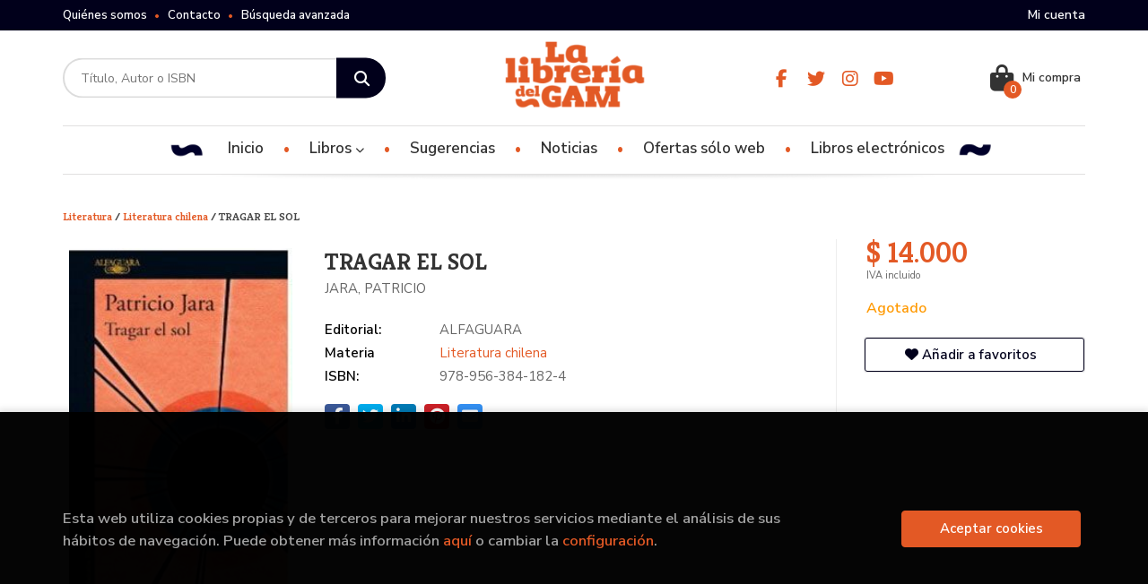

--- FILE ---
content_type: text/html; charset=UTF-8
request_url: https://www.libreriadelgam.cl/libro/tragar-el-sol_100257
body_size: 14960
content:
<!DOCTYPE html>
<html lang="es">
<head>
    <title>TRAGAR EL SOL. JARA, PATRICIO. 9789563841824 Librería del GAM</title>
    <meta charset="utf-8">
    <meta name="viewport" content="width=device-width, initial-scale=1.0">
    <meta name="description" content="TRAGAR EL SOL, JARA, PATRICIO, $ 14.000. Un profesor universitario el protagonista de esta novela sufre un ataque de ira frente a sus displicentes alumnos. Toma del cuello a uno de ellos y lanza contra el muro su teléfono, que no ha dejado de sonar durante la clase. Reconoce en el acto que ha puesto punto final a su vida académica y decide abandonar la sala, con calma y plena conciencia de lo que significa su arrebato, dispuesto a desaparecer no solo de la universidad, sino también del país. Enfrenta su error decidido a «salir del mapa» con un arrojo que nada tiene de heroico. Tragar el sol es el cautivante retrato de un hundimiento, narrado bajo la mirada mordaz de Patricio Jara. El crudo relato de una rendición que llevará al protagonista a inciertos derroteros. ">
    <meta name="keywords" content="TRAGAR EL SOL, JARA, PATRICIO">
    <meta name="revisit" content="15 days">
    <meta name="revisit-after" content="1 days">
        <link rel="image_src" href="https://www.libreriadelgam.cl/imagenes/9789563/978956384182.JPG">
    <meta property="og:type" content="product">
    <meta property="og:image" content="https://www.libreriadelgam.cl/imagenes/9789563/978956384182.JPG">
    <meta property="og:url" content="https://www.libreriadelgam.cl/libro/tragar-el-sol_100257">
    <meta property="og:title" content="TRAGAR EL SOL. JARA, PATRICIO. 9789563841824 Librería del GAM">
    <meta property="og:description" content="TRAGAR EL SOL, JARA, PATRICIO, $ 14.000. Un profesor universitario el protagonista de esta novela sufre un ataque de ira frente a sus displicentes alumnos. Toma del cuello a uno de ellos y lanza contra el muro su teléfono, que no ha dejado de sonar durante la clase. Reconoce en el acto que ha puesto punto final a su vida académica y decide abandonar la sala, con calma y plena conciencia de lo que significa su arrebato, dispuesto a desaparecer no solo de la universidad, sino también del país. Enfrenta su error decidido a «salir del mapa» con un arrojo que nada tiene de heroico. Tragar el sol es el cautivante retrato de un hundimiento, narrado bajo la mirada mordaz de Patricio Jara. El crudo relato de una rendición que llevará al protagonista a inciertos derroteros. ">
    
            
            <meta name="robots" content="index,follow">
        
        <link rel="canonical" href="https://www.libreriadelgam.cl/libro/tragar-el-sol_100257">
            
    <link rel="stylesheet" href="https://cdnjs.cloudflare.com/ajax/libs/simple-line-icons/2.4.1/css/simple-line-icons.css">
    <link rel="stylesheet" type="text/css" href="https://cdnjs.cloudflare.com/ajax/libs/bootstrap3-dialog/1.34.5/css/bootstrap-dialog.min.css">
        <link rel="stylesheet" type="text/css" href="/lightbox/css/lightbox.css">
        <link rel="stylesheet" type="text/css" href="/css/style.css">
    <link rel="stylesheet" type="text/css" href="/css/custom.css">
    <link type="image/x-icon" rel="shortcut icon" href="/images/favicon.ico">



    <!-- alternativa http://schema.org/Organization, igual pero hay que quitar priceRange -->
    <script type="application/ld+json">
    {
    "@context" : "http://schema.org",
    "@type" : "BookStore",
    "name" : "Librería del GAM",
    "url" : "https://www.libreriadelgam.cl",
    "logo": "https://www.libreriadelgam.cl/images/logo-white.png",
    "address": {
        "@type": "PostalAddress",
        "addressLocality": "Santiago",
        "addressRegion": "Chile",
        "postalCode": "8320161",
        "streetAddress": "Para retiro en bodega: Av Italia 1875 Ñuñoa. Local ALAMEDA 227 "
    },
    "priceRange": "$$",
    "image": "https://www.libreriadelgam.cl/images/logo.png",
    "telephone": "(+56) 226642756",
    "email": "contacto@libreriadelgam.cl",
    "sameAs" : [
            "https://www.facebook.com/libreriadelgam/",            "https://twitter.com/LibreriadelGAM_?lang=es",            "https://www.instagram.com/libreriadelgam",            "https://www.youtube.com/channel/UCP4XJRFXTqRYbewYwbCXdpA/featured"    
    ]
    }
    </script>
    <script type="application/ld+json">
    {
    "@context": "http://schema.org",
    "@type": "WebSite",
    "url": "https://www.libreriadelgam.cl",
    "potentialAction": {
        "@type": "SearchAction",
        "target": "https://www.libreriadelgam.cl/busqueda/listaLibros.php?tipoBus=full&palabrasBusqueda={search_term_string}",
        "query-input": "required name=search_term_string"
    }
    }
    </script>
    
    <!-- COMENTARIO: Existe el atributo itemCondition para describir el estado de un producto.
    "itemCondition": "$array.campo_estado_libro" -->
    <script type="application/ld+json">
        {
            "@context": "http://schema.org",
            "@type": "Book",
            "name": "TRAGAR EL SOL",
            "author": "JARA, PATRICIO",
                        "publisher": "ALFAGUARA",
                            
            "isbn": "978-956-384-182-4",
                
                                                "offers": {
                "@type": "Offer",
                "price": "14.000.00",
                "url": "https://www.libreriadelgam.cl/libro/tragar-el-sol_100257",
                                                "priceCurrency": "CLP"
            },
                                                "description": " Un profesor universitario el protagonista de esta novela sufre un ataque de ira frente a sus displicentes alumnos. Toma del cuello a uno de ellos y lanza contra el muro su teléfono, que no ha dejado de sonar durante la clase. Reconoce en el acto que ha puesto punto final a su vida académica y decide abandonar la sala, con calma y plena conciencia de lo que significa su arrebato, dispuesto a desaparecer no solo de la universidad, sino también del país. Enfrenta su error decidido a «salir del mapa» con un arrojo que nada tiene de heroico. Tragar el sol es el cautivante retrato de un hundimiento, narrado bajo la mirada mordaz de Patricio Jara. El crudo relato de una rendición que llevará al protagonista a inciertos derroteros. ",
                        "image": "https://www.libreriadelgam.cl/imagenes/9789563/978956384182.JPG"
            }
    </script>
    </head>
<body class="page-detalle" onload="" >

            <header id="header" class="header-3">
	<div class="header-top">
		<div class="container">
	        <!--MENU MI CUENTA-->
	        <div id="account" class="dropdown">
	            					<a href="https://www.libreriadelgam.cl/registro/autenticacion.php"><i class="icon-user icon visible-xs"></i><span class="btn-login hidden-xs">Mi cuenta</span></a>
					        </div>
	        <!--FIN MENU MI CUENTA-->

			
			<div class="cart-mobile visible-xs">
                <span id="numArticulosMini" class="cantidad-mobile numArticulos">0</span>
                                <a class="btntwo" href="/cesta/cestaCompra.php"><i class="icon icon-bag"></i></a>
                            </div>

            <div id="nav-header" class="hidden-xs">
                <ul>
                                    <li><a href="/especial/quienes-somos">Quiénes somos</a></li>
                                    <li><a href="/contacto">Contacto</a></li>
                                    <li><a href="/busqueda/buscadorAvanzado.php">Búsqueda avanzada</a></li>
                
                </ul>
            </div>

            <button type="button" class="navbar-toggle" data-toggle="collapse" data-target="#navbar-collapse-1">
                <span class="sr-only"></span>
                <span class="icon-bar"></span>
                <span class="icon-bar"></span>
                <span class="icon-bar"></span>
            </button>

		</div>

	</div> <!--/header-top-->

	<div class="header-middle">
    	<div class="container">
    		<div class="row">

				<div id="search" class="col-md-4 col-sm-4">
	                <form name="formBusRapida" id="busqueda" action="/busqueda/listaLibros.php" method="get" onsubmit="return busRapida()">
	                    <input type="hidden" name="tipoBus" id="tipoBus" value="full">
	                    <input class="search-text" type="text" name="palabrasBusqueda" placeholder="Título, Autor o ISBN">
	                    <!-- <input type="submit" name="boton" value="" class="btntwo search"> -->
	                    <button class="btntwo search" title="Buscar" type="submit"><i class="fa fa-search"></i></button>
	                    	                </form>
	                <a class="avanzado hidden-xs" href="/busqueda/buscadorAvanzado.php">
	                    <span class="fa fa-angle-right"></span>
	                    Búsqueda avanzada
	                </a>
	            </div>
				<div id="logotipo" class="col-md-4 col-sm-4">
					<a href="/index.php">
						<img class="hidden-xs" title="Ir a la página de inicio" alt="Librería del GAM" src="/images/logo.png">
						<img class="visible-xs" title="Ir a la página de inicio" alt="Librería del GAM" src="/images/logo-white.png">
					</a>
				</div>

				<div id="social-networks" class="col-md-2 hidden-sm hidden-xs">
										<ul class="social-networks">
												<li class="facebook">
							<a title="FACEBOOK" target="_blank" href="https://www.facebook.com/libreriadelgam/"><i class="fa fa-facebook"></i></a>
						</li>
												<li class="twitter">
							<a title="TWITTER" target="_blank" href="https://twitter.com/LibreriadelGAM_?lang=es"><i class="fa fa-twitter"></i></a>
						</li>
												<li class="instagram">
							<a title="INSTAGRAM" target="_blank" href="https://www.instagram.com/libreriadelgam"><i class="fa fa-instagram"></i></a>
						</li>
												<li class="youtube">
							<a title="YOUTUBE" target="_blank" href="https://www.youtube.com/channel/UCP4XJRFXTqRYbewYwbCXdpA/featured"><i class="fa fa-youtube"></i></a>
						</li>
						
						<!--<li class="wikiloc">
							<a title="Wikiloc" target="_blank" href="https://ca.wikiloc.com/wikiloc/user.do?id=450170"><i class="icon-wikiloc"></i></a>
						</li>-->
					</ul>
									</div>

				<div id="cart" class="col-md-2 col-sm-4 hidden-xs">
	                <ul id="cart-fixed">
	                    <li id="tt_products_minibasket">
	                        	                            <a class="btn-cart" href="/cesta/cestaCompra.php"><i class="fas fa-shopping-bag"></i> <span class="cart-txt">Mi compra</span> <span class="numArticulos">0</span></a>
	                        	                        <ul id="contentMiniCesta">
	                            <li id="miniCesta">
	                                
	                            </li>
	                            <li>
																		<a class="btn-cart-checkout" href="/cesta/cestaCompra.php">Ver Mi Compra</a>
										                            </li>
	                        </ul>
	                    </li>
					</ul>
					
				</div>

			</div>
		</div>
	</div><!--/header-middle-->

	<div class="header-nav">
    	<div class="container">
		        <nav class="navbar navbar-default" role="navigation">
	               <div class="collapse navbar-collapse" id="navbar-collapse-1">
	                    <ul class="nav navbar-nav">

	                        		                        <li ><a href="/index.php"><span>Inicio</span></a></li>
																										<li class="dropdown">
										<a href="/home_libros" class="dropdown-toggle" data-toggle="dropdown">Libros <i class="fas fa-chevron-down"></i></a>
										<ul class="dropdown-menu dropdown-menu-cabecera">
											<ul class="menu-explorar">
																								<span class="main-nav-title">Explorar</span>
																								<li><a href="/especial/novedades/15/">Novedades</a></li>
																								<li><a href="/especial/ofertas-solo-web/21/">Ofertas</a></li>
												
																							</ul>
																						<span class="main-nav-title">Materias</span>
											<ul class="menu-materias">
																								<li >
													<a href="/libros-de/divulgacion-cientifica-10/" title="Divulgación científica">Divulgación científica</a>
												</li>
																								<li >
													<a href="/libros-de/ciencias-humanas-11/" title="Ciencias humanas">Ciencias humanas</a>
												</li>
																								<li >
													<a href="/libros-de/educacion-y-pedagogia-12/" title="Educación y pedagogía">Educación y pedagogía</a>
												</li>
																								<li >
													<a href="/libros-de/generalidades-13/" title="Generalidades">Generalidades</a>
												</li>
																								<li >
													<a href="/libros-de/infantiljuvenil-14/" title="Infantil/juvenil">Infantil/juvenil</a>
												</li>
																								<li >
													<a href="/libros-de/literatura-15/" title="Literatura">Literatura</a>
												</li>
																								<li >
													<a href="/libros-de/autoayuda--16/" title="Autoayuda ">Autoayuda </a>
												</li>
																								<li >
													<a href="/libros-de/juegos-de-mesa-17/" title="Juegos de mesa">Juegos de mesa</a>
												</li>
																								<li >
													<a href="/libros-de/arquitectura-y-estudios-urbanos-18/" title="Arquitectura y estudios urbanos">Arquitectura y estudios urbanos</a>
												</li>
																								<li >
													<a href="/libros-de/arte-y-estetica-19/" title="Arte y estética">Arte y estética</a>
												</li>
																								<li >
													<a href="/libros-de/musica-20/" title="Música">Música</a>
												</li>
																								<li >
													<a href="/libros-de/ocultismo-esoterismo-21/" title="Ocultismo / esoterismo">Ocultismo / esoterismo</a>
												</li>
																								<li >
													<a href="/libros-de/japon-22/" title="Japón">Japón</a>
												</li>
																								<li >
													<a href="/libros-de/cine-23/" title="Cine">Cine</a>
												</li>
																								<li >
													<a href="/libros-de/china-24/" title="China">China</a>
												</li>
																								<li >
													<a href="/libros-de/ilustrados-25/" title="Ilustrados">Ilustrados</a>
												</li>
																								<li >
													<a href="/libros-de/historia-26/" title="Historia">Historia</a>
												</li>
																								<li >
													<a href="/libros-de/cultura-geek-27/" title="Cultura geek">Cultura geek</a>
												</li>
																								<li >
													<a href="/libros-de/corea-28/" title="Corea">Corea</a>
												</li>
												
											</ul>
																					</ul>
									</li>
									
																	                        <li ><a href="/especial/novedades/15/"><span>Sugerencias</span></a></li>
																	                        <li ><a href="/noticias/noticias.php"><span>Noticias</span></a></li>
																	                        <li ><a href="/especial/ofertas-solo-web/21/"><span>Ofertas sólo web</span></a></li>
																	                        <li ><a href="https://ebooks.libreriadelgam.cl" target="_blank"><span>Libros electrónicos</span></a></li>
															

	                        	                        <li class="visible-xs "><a href="/especial/quienes-somos">Quiénes somos</a></li>
	                        	                        <li class="visible-xs "><a href="/contacto">Contacto</a></li>
	                        	                        <li class="visible-xs  line-off"><a href="/busqueda/buscadorAvanzado.php">Búsqueda avanzada</a></li>
	                        

	                        						</ul>

					</div>
				</div>
    	</div>
    </div><!--/header-nav-->
</header>
    
<div class="container main-container">
    <div class="row">

 
<div class="content col-md-12">
        <h3 class="title bread">         
                                    <a href="/libros-de/literatura-15/" title="Libros de Literatura"> Literatura </a>
                    /                <a href="/libros-de/literatura-chilena-1507/" title="Libros de Literatura chilena"> Literatura chilena </a>
        
        / TRAGAR EL SOL
    </h3>
    
    <div class="row">

        <div class="fichaDetalle col-sm-9">
            <div class="row">

                <div id="detimg" class="col-sm-4">
                                        <img width="267" height="400" id="detportada" src="https://www.libreriadelgam.cl/imagenes/9789563/978956384182.JPG" alt="TRAGAR EL SOL" title="TRAGAR EL SOL">
                                                            
                                            <a id="9789563841824" class="googlebooks" style="display:none" onclick="ProcessPreview('9789563841824')"></a>
                    
                                        
                    
                                
                </div>
			
                <dl class="summary col-md-8 col-sm-8">
                    <h1 id="titulo">TRAGAR EL SOL</h1>
                                        <p id="autor">                    		<span class="nomesigas" data-link="L2F1dG9yL2phcmEtcGF0cmljaW8v">JARA, PATRICIO</span>		    





</p>
                    
                    <div class="precioDetalle-mobile precioDetalle noComprable">
                        <div class="wraper-precioDetalle">
                                                            <div class="infoprices">
                                    <span class="despues">$ 14.000</span>
                                </div>
                                <!-- poner 0 en lugar de 9999 para que se muestre el $ de impuesto -->
                                <div class="iva"> IVA incluido</div>
                                                                             
                        </div>
                        
                                                    <div class="disponibilidad orange" id="disponibilidad" >
                                Agotado                            </div>
                                            </div>				
                    
                                            <dt>Editorial:</dt>
                                                <dd  class="editorial"><span class="nomesigas" data-link="L2VkaXRvcmlhbC9hbGZhZ3VhcmEvOTYxLw==">ALFAGUARA</span></dd>
                                                                
                                        
                                                                                    
                                        <dt>Materia</dt>
                    <dd><a href="/libros-de/literatura-chilena-1507/" class="" title="Mostrar todos los libros de la materia">Literatura chilena</a></dd>
                                        
                        
                    <dt>ISBN:</dt>
                    <dd>978-956-384-182-4</dd>
                    <div class="clear"></div>
                                        
                                        
                    
                                                            
                                        
                    
                    
                    
                                        <div id="share-links"></div>
                    
                                                                                                 

                            
                </dl>

            </div>
		</div> <!-- fin fichaDetalle-->
    
        <div class="price-col col-sm-3">
            <div class="precioDetalle noComprable">
                <div class="wraper-precioDetalle">
                                            <div class="infoprices">
                            <span class="despues">$ 14.000</span>
                        </div>
                        <!-- poner 0 en lugar de 9999 para que se muestre el $ de impuesto -->
                        <div class="iva"> IVA incluido</div>
						                                     
                </div>
				
				                <div class="disponibilidad orange" id="disponibilidad2">
                    Agotado                </div>
				            </div>

                        
            
                        
			<div class="cta-wrapper">
				                    <button style="display:none" id="botonComprar" data-id="100257" class="btn buy" title="Añadir a Mi Compra"><span class="icon icon-basket"></span> Añadir a mi cesta</button>
					
					                    
                    							</div>

            
              
            
                      
                        
                        
            			
			                                 
            			
			            <div class="wraper-detalle">
                <span class="btn btn-secondary btn-lg btn-block btnfavoritos nomesigas" data-link="L2Zhdm9yaXRvcy9pbnNGYXZvcml0by5waHA/Y29kQXJ0aWN1bG89MTAwMjU3">
                    <i class="fa fa-heart"></i>
                    Añadir a favoritos
                </span>
            </div>
             
						
						
			        </div>

    </div>

    <div class="row">
		
        <div id="detpestanias" class="col-md-12">
            <ul id="detnavtab">
                            <li><a href="#tabsinopsis">Sinopsis</a></li>
                                                    <li><a href="#tabopiniones">Comentarios</a></li>
                        </ul>

            <div class="clear"></div>

            
                        <div id="tabsinopsis" >
                                                <p class="bodytext">Un profesor universitario el protagonista de esta novela sufre un ataque de ira frente a sus displicentes alumnos. Toma del cuello a uno de ellos y lanza contra el muro su teléfono, que no ha dejado de sonar durante la clase. Reconoce en el acto que ha puesto punto final a su vida académica y decide abandonar la sala, con calma y plena conciencia de lo que significa su arrebato, dispuesto a desaparecer no solo de la universidad, sino también del país. Enfrenta su error decidido a «salir del mapa» con un arrojo que nada tiene de heroico. Tragar el sol es el cautivante retrato de un hundimiento, narrado bajo la mirada mordaz de Patricio Jara. El crudo relato de una rendición que llevará al protagonista a inciertos derroteros. </p>
                            </div>
            
            
                        <div id="tabopiniones">
                                    <a href="#" data-toggle="modal" data-target="#modal-comentar" id="comentar" class="btntwo">Sé el primero en comentar este libro</a>
                            </div>
                    </div><!--detpestanias-->

                <div class="block col-md-12">
            <h2 class="title">Artículos relacionados</h2>
            <ul class="listado_libros books grid">
                                    <li class="item">
                        
    <div class="portada">
        <div>
            <a href="/libro/los-suenos-del-cyborg_109167"><img width="145" height="218" class="foto" src="https://www.libreriadelgam.cl/imagenes/9789568/978956886572.JPG" alt="LOS SUEÑOS DEL CYBORG" title="LOS SUEÑOS DEL CYBORG">
                        
            
                        </a>
        </div>
    </div>
    <form>
        <dl class="dublincore">
            <dd class="title"><a href="/libro/los-suenos-del-cyborg_109167" title="LOS SUEÑOS DEL CYBORG">LOS SUEÑOS DEL CYBORG</a></dd>
            <dd class="creator">                        MUÑOZ, DIEGO    
</dd>
            <!--<dd class="publisher">SIMPLEMENTE EDITORES</dd>
            <dd>07/04/2022</dd>-->

                            <dd class="mulsinop">Los sueños del cyborg es la cuartanovela de la saga que se inició en1997 con Flores para un cyborg,tras ganar en 1996 el PremioMejores Obras Literarias delConsejo Nacional del Libro ennovela inédita. Con esa primeraedición, Flores para un cyborgcerró un largo ciclo de silencio dela ciencia ficción chilena para abriruna nueva época. ...</dd>
            
                            <dd class="disponibilidad green" > En stock</dd>
                    </dl>
        
        <div class="botones">
            <p class="precio">
                                    <strong>$ 16.000</strong>
                            </p>
                        <div class="formulario">
                                <button id="href_dispo_109167" style="" data-id="109167" class="btntwo botonComprar" title="Añadir a Mi Compra">Comprar</button>
                            </div>
                    </div>
        
    </form>
                    </li>
                                    <li class="item">
                        
    <div class="portada">
        <div>
            <a href="/libro/la-ciudad-de-las-bestias_101540"><img width="145" height="218" class="foto" src="https://www.libreriadelgam.cl/imagenes/9788497/978849793569.JPG" alt="LA CIUDAD DE LAS BESTIAS" title="LA CIUDAD DE LAS BESTIAS">
                        
            
                        </a>
        </div>
    </div>
    <form>
        <dl class="dublincore">
            <dd class="title"><a href="/libro/la-ciudad-de-las-bestias_101540" title="LA CIUDAD DE LAS BESTIAS">LA CIUDAD DE LAS BESTIAS</a></dd>
            <dd class="creator">                        ALLENDE, ISABEL    
</dd>
            <!--<dd class="publisher">DEBOLSILLO</dd>
            <dd>01/10/2020</dd>-->

                            <dd class="mulsinop">En este primer volumen de las «Memorias del Águila y el Jaguar»  Alexander Cold va a vivir una aventura que jamás olvidará. Alexander Cold es un muchacho americano de quince años que parte al  Amazonas con su abuela Kate, periodista especializada en viajes. La  expedición se interna en la selva en busca de una extraña bestia  gigantesca. Junto a su compañera de viaje, Nadia San...</dd>
            
                            <dd class="disponibilidad green" > En stock</dd>
                    </dl>
        
        <div class="botones">
            <p class="precio">
                                    <strong>$ 13.000</strong>
                            </p>
                        <div class="formulario">
                                <button id="href_dispo_101540" style="" data-id="101540" class="btntwo botonComprar" title="Añadir a Mi Compra">Comprar</button>
                            </div>
                    </div>
        
    </form>
                    </li>
                                    <li class="item">
                        
    <div class="portada">
        <div>
            <a href="/libro/el-bosque-de-los-pigmeos-memorias-del-aguila-y-del-jaguar-3_101511"><img width="145" height="218" class="foto" src="https://www.libreriadelgam.cl/imagenes/9788497/978849793571.JPG" alt="EL BOSQUE DE LOS PIGMEOS (MEMORIAS DEL ÁGUILA Y DEL JAGUAR 3)" title="EL BOSQUE DE LOS PIGMEOS (MEMORIAS DEL ÁGUILA Y DEL JAGUAR 3)">
                        
            
                        </a>
        </div>
    </div>
    <form>
        <dl class="dublincore">
            <dd class="title"><a href="/libro/el-bosque-de-los-pigmeos-memorias-del-aguila-y-del-jaguar-3_101511" title="EL BOSQUE DE LOS PIGMEOS (MEMORIAS DEL ÁGUILA Y DEL JAGUAR 3)">EL BOSQUE DE LOS PIGMEOS (MEMORIAS DEL ÁGUILA Y DEL JAGUAR 3)</a></dd>
            <dd class="creator">                        ALLENDE, ISABEL    
</dd>
            <!--<dd class="publisher">DEBOLSILLO</dd>
            <dd>01/08/2018</dd>-->

                            <dd class="mulsinop">Con El Bosque de los Pigmeos, Isabel Allende cierra la trilogía «Memorias del Águila y el Jaguar».   Esta vez Alexander y Nadia acompañan a Kate al corazón de África. África Ecuatorial. Hasta allí se han trasladado Nadia, Alexander y su  abuela Kate para disfrutar del primer safari en elefante. Kenia es una  fiesta de color: bella y sensual, una mezcla de sabores, olores y  son...</dd>
            
                            <dd class="disponibilidad green" > En stock</dd>
                    </dl>
        
        <div class="botones">
            <p class="precio">
                                    <strong>$ 13.000</strong>
                            </p>
                        <div class="formulario">
                                <button id="href_dispo_101511" style="" data-id="101511" class="btntwo botonComprar" title="Añadir a Mi Compra">Comprar</button>
                            </div>
                    </div>
        
    </form>
                    </li>
                                    <li class="item">
                        
    <div class="portada">
        <div>
            <a href="/libro/material-rodante_68107"><img width="145" height="218" class="foto" src="https://www.libreriadelgam.cl/imagenes/9788494/978849435393.JPG" alt="MATERIAL RODANTE" title="MATERIAL RODANTE">
                        
            
                        </a>
        </div>
    </div>
    <form>
        <dl class="dublincore">
            <dd class="title"><a href="/libro/material-rodante_68107" title="MATERIAL RODANTE">MATERIAL RODANTE</a></dd>
            <dd class="creator">                        MAIER CRUZ, GONZALO    
</dd>
            <!--<dd class="publisher">EDITORIAL MINUSCULA</dd>
            <dd>01/05/2015</dd>-->

                            <dd class="mulsinop">¿Qué sucede en los tiempos muertos? La vida, responde el narrador de este curioso libro. En sus constantes idas y venidas del trabajo, en el trayecto que media entre Bélgica y Holanda, un chileno encuentra aventuras mínimas que desafían la rutina. Así, descubre la historia de un antiguo árbol sagrado que viajó desde el sur de Chile hasta convertirse en un objeto de decoración e...</dd>
            
                            <dd class="disponibilidad green" > En stock</dd>
                    </dl>
        
        <div class="botones">
            <p class="precio">
                                    <strong>$ 16.900</strong>
                            </p>
                        <div class="formulario">
                                <button id="href_dispo_68107" style="" data-id="68107" class="btntwo botonComprar" title="Añadir a Mi Compra">Comprar</button>
                            </div>
                    </div>
        
    </form>
                    </li>
                                    <li class="item">
                        
    <div class="portada">
        <div>
            <a href="/libro/piezas-secretas-contra-el-mundo_67350"><img width="145" height="218" class="foto" src="https://www.libreriadelgam.cl/imagenes/9788492/978849286584.JPG" alt="PIEZAS SECRETAS CONTRA EL MUNDO" title="PIEZAS SECRETAS CONTRA EL MUNDO">
                        
            
                        </a>
        </div>
    </div>
    <form>
        <dl class="dublincore">
            <dd class="title"><a href="/libro/piezas-secretas-contra-el-mundo_67350" title="PIEZAS SECRETAS CONTRA EL MUNDO">PIEZAS SECRETAS CONTRA EL MUNDO</a></dd>
            <dd class="creator">                        LABBÉ, CARLOS    
</dd>
            <!--<dd class="publisher">PERIFERICA</dd>
            <dd>01/01/2014</dd>-->

                            <dd class="mulsinop">Una estudiante es acusada de quemar la biblioteca de su universidad en Noruega, aunque ha escapado a Aysén ?en el extremo sur de Chile? para enviarle notas de desamor a su pareja mientras escribe el guión de un videojuego donde el lector deberá decidir si los paisajes serán devastados por la industria salmonera, por una serie no resuelta de asesinatos o por un gigantesco incend...</dd>
            
                            <dd class="disponibilidad green" > En stock</dd>
                    </dl>
        
        <div class="botones">
            <p class="precio">
                                    <strong>$ 23.900</strong>
                            </p>
                        <div class="formulario">
                                <button id="href_dispo_67350" style="" data-id="67350" class="btntwo botonComprar" title="Añadir a Mi Compra">Comprar</button>
                            </div>
                    </div>
        
    </form>
                    </li>
                                    <li class="item">
                        
    <div class="portada">
        <div>
            <a href="/libro/un-viejo-que-leia-novelas-de-amor_77721"><img width="145" height="218" class="foto" src="https://www.libreriadelgam.cl/imagenes/9788472/978847223655.JPG" alt="UN VIEJO QUE LEÍA NOVELAS DE AMOR" title="UN VIEJO QUE LEÍA NOVELAS DE AMOR">
                        
            
                        </a>
        </div>
    </div>
    <form>
        <dl class="dublincore">
            <dd class="title"><a href="/libro/un-viejo-que-leia-novelas-de-amor_77721" title="UN VIEJO QUE LEÍA NOVELAS DE AMOR">UN VIEJO QUE LEÍA NOVELAS DE AMOR</a></dd>
            <dd class="creator">                        SEPULVEDA, LUIS    
</dd>
            <!--<dd class="publisher">MAXI TUSQUETS</dd>
            <dd>01/02/1993</dd>-->

                            <dd class="mulsinop">Antonio José Bolívar Proaño vive en El Idilio, un pueblo remoto en la región amazónica de los indios shuar (mal llamados jíbaros), y con ellos aprendió a conocer la Selva y sus leyes, a respetar a los animales y los indígenas que la pueblan, pero también a cazar el temible tigrillo como ningún blanco jamás pudo hacerlo. Un buen día decidió leer con pasión las novelas de amor -«...</dd>
            
                            <dd class="disponibilidad green" > En stock</dd>
                    </dl>
        
        <div class="botones">
            <p class="precio">
                                    <strong>$ 13.900</strong>
                            </p>
                        <div class="formulario">
                                <button id="href_dispo_77721" style="" data-id="77721" class="btntwo botonComprar" title="Añadir a Mi Compra">Comprar</button>
                            </div>
                    </div>
        
    </form>
                    </li>
                
            </ul>
        </div>
        
                                <div class="block col-md-12">
                <h2 class="title">Otros libros del autor</h2>
                <ul class="listado_libros books grid">
                                            <li class="item">
                            
    <div class="portada">
        <div>
            <a href="/libro/el-mundo-abajo_109124"><img width="145" height="218" class="foto" src="https://www.libreriadelgam.cl/imagenes/9789563/978956384321.JPG" alt="EL MUNDO ABAJO" title="EL MUNDO ABAJO">
                        
            
                        </a>
        </div>
    </div>
    <form>
        <dl class="dublincore">
            <dd class="title"><a href="/libro/el-mundo-abajo_109124" title="EL MUNDO ABAJO">EL MUNDO ABAJO</a></dd>
            <dd class="creator">                        JARA, PATRICIO    
</dd>
            <!--<dd class="publisher">ALFAGUARA</dd>
            <dd></dd>-->

                            <dd class="mulsinop">En estos siete espléndidos cuentos, Patricio Jara nos sumerge en los mundos subterráneos de hombres y mujeres que, por diversas razones, son enfrentados a la tragedia. Entre el desierto de Atacama y la periferia de la gran ciudad, los relatos se conectan y nos permiten ingresar al universo psicológico de quienes habitan estos paisajes. Una piloto que diseña las rutas de los avi...</dd>
            
                            <dd class="disponibilidad green" > En stock</dd>
                    </dl>
        
        <div class="botones">
            <p class="precio">
                                    <strong>$ 16.000</strong>
                            </p>
                        <div class="formulario">
                                <button id="href_dispo_109124" style="" data-id="109124" class="btntwo botonComprar" title="Añadir a Mi Compra">Comprar</button>
                            </div>
                    </div>
        
    </form>
                        </li>
                                            <li class="item">
                            
    <div class="portada">
        <div>
            <a href="/libro/el-cielo-rojo-del-norte_91112"><img width="145" height="218" class="foto" src="https://www.libreriadelgam.cl/imagenes/9789563/978956384087.JPG" alt="EL CIELO ROJO DEL NORTE" title="EL CIELO ROJO DEL NORTE">
                        
            
                        </a>
        </div>
    </div>
    <form>
        <dl class="dublincore">
            <dd class="title"><a href="/libro/el-cielo-rojo-del-norte_91112" title="EL CIELO ROJO DEL NORTE">EL CIELO ROJO DEL NORTE</a></dd>
            <dd class="creator">                        JARA, PATRICIO    
</dd>
            <!--<dd class="publisher">ALFAGUARA</dd>
            <dd></dd>-->

                            <dd class="mulsinop">En esta nueva entrega Jara continúa recreando, con gran talento narrativo y con años de investigación en el cuerpo, la guerra del Pacífico. Son siete cuentos en los que nos asomamos a distintos años del conflicto, distintas ciudades y distintos personajes que, como ya hizo magistralmente con Prat, nos dibujaran el drama de las batallas norteñas, así como los rasgos más humanos ...</dd>
            
                            <dd class="disponibilidad green" > En stock</dd>
                    </dl>
        
        <div class="botones">
            <p class="precio">
                                    <strong>$ 21.000</strong>
                            </p>
                        <div class="formulario">
                                <button id="href_dispo_91112" style="" data-id="91112" class="btntwo botonComprar" title="Añadir a Mi Compra">Comprar</button>
                            </div>
                    </div>
        
    </form>
                        </li>
                                            <li class="item">
                            
    <div class="portada">
        <div>
            <a href="/libro/antipop_82010"><img width="145" height="218" class="foto" src="https://www.libreriadelgam.cl/imagenes/9789569/978956958360.JPG" alt="ANTIPOP" title="ANTIPOP">
                        
            
                        </a>
        </div>
    </div>
    <form>
        <dl class="dublincore">
            <dd class="title"><a href="/libro/antipop_82010" title="ANTIPOP">ANTIPOP</a></dd>
            <dd class="creator">                        JARA, PATRICIO    
</dd>
            <!--<dd class="publisher">ALFAGUARA</dd>
            <dd></dd>-->

                            <dd class="mulsinop">Claudio Eicke es un ingeniero en sonido especializado en rock y dueño de un estudio de grabación con máquinas análogas, verdaderas reliquias para estos tiempos. Pese a la calidad de su trabajo, vive constantes apuros económicos hasta que, por un hecho fortuito, su estudio cobra notoriedad y no tardan en llegar nuevos clientes, entre ellos un músico pop a quien detesta. Pero el ...</dd>
            
                            <dd class="disponibilidad orange" > Agotado</dd>
                    </dl>
        
        <div class="botones">
            <p class="precio">
                                    <strong>$ 14.000</strong>
                            </p>
                    </div>
        
    </form>
                        </li>
                                            <li class="item">
                            
    <div class="portada">
        <div>
            <a href="/libro/prat-una-tragedia_90593"><img width="145" height="218" class="foto" src="https://www.libreriadelgam.cl/imagenes/9789563/978956325404.JPG" alt="PRAT UNA TRAGEDIA" title="PRAT UNA TRAGEDIA">
                        
            
                        </a>
        </div>
    </div>
    <form>
        <dl class="dublincore">
            <dd class="title"><a href="/libro/prat-una-tragedia_90593" title="PRAT UNA TRAGEDIA">PRAT UNA TRAGEDIA</a></dd>
            <dd class="creator">                        JARA, PATRICIO    
</dd>
            <!--<dd class="publisher">DEBOLSILLO</dd>
            <dd></dd>-->

                            <dd class="mulsinop">Después de una investigación de años, Patricio Jara recrea en este libro que es ya un clásico de la novela histórica chilena y que se edita por primera vez en formato Bolsillo, el último día del Combate Naval de Iquique y del capitán Arturo Prat. El Héroe nacional se retrata aquí con sus temores y dudas, en su faceta más humana, y de paso Jara revisa los aspectos más desconocid...</dd>
            
                            <dd class="disponibilidad orange" > Agotado</dd>
                    </dl>
        
        <div class="botones">
            <p class="precio">
                                    <strong>$ 9.000</strong>
                            </p>
                    </div>
        
    </form>
                        </li>
                                            <li class="item">
                            
    <div class="portada">
        <div>
            <a href="/libro/geologia-de-un-planeta-desierto_91000"><img width="145" height="218" class="foto" src="https://www.libreriadelgam.cl/imagenes/9789569/978956958372.JPG" alt="GEOLOGIA DE UN PLANETA DESIERTO" title="GEOLOGIA DE UN PLANETA DESIERTO">
                        
            
                        </a>
        </div>
    </div>
    <form>
        <dl class="dublincore">
            <dd class="title"><a href="/libro/geologia-de-un-planeta-desierto_91000" title="GEOLOGIA DE UN PLANETA DESIERTO">GEOLOGIA DE UN PLANETA DESIERTO</a></dd>
            <dd class="creator">                        JARA, PATRICIO    
</dd>
            <!--<dd class="publisher">ALFAGUARA</dd>
            <dd></dd>-->

                            <dd class="mulsinop">Al inicio de esta novela, Rodrigo, el geólogo que la protagoniza, recibe la visita de su padre. Y aunque esto ocurre una luminosa tarde de sábado después de almuerzo, no es una visita normal: su papá lleva diez años muerto. Rodrigo está seguro de eso: fue él quien lo vistió y lo metió dentro del ataúd. Pero lo cierto es que ahora él está allí y su hijo no sabe qué diablos hacer...</dd>
            
                            <dd class="disponibilidad orange" > Agotado</dd>
                    </dl>
        
        <div class="botones">
            <p class="precio">
                                    <strong>$ 13.000</strong>
                            </p>
                    </div>
        
    </form>
                        </li>
                                            <li class="item">
                            
    <div class="portada">
        <div>
            <a href="/libro/piloto-pardo_123266"><img width="145" height="218" class="foto" src="https://www.libreriadelgam.cl/imagenes/9789563/978956384507.JPG" alt="PILOTO PARDO" title="PILOTO PARDO">
                        
            
                        </a>
        </div>
    </div>
    <form>
        <dl class="dublincore">
            <dd class="title"><a href="/libro/piloto-pardo_123266" title="PILOTO PARDO">PILOTO PARDO</a></dd>
            <dd class="creator">                        JARA, PATRICIO    
</dd>
            <!--<dd class="publisher">ALFAGUARA</dd>
            <dd></dd>-->

                            <dd class="mulsinop">En agosto de 1914 el ilustre expedicionario británico, Sir Ernest Shackleton, emprende su más arriesgada travesía: cruzar el continente polar austral de un mar a otro. Zarpa junto a su tripulación a bordo del Endurance desde Buenos Aires, sin embargo, en febrero de 1915 se pierde todo rastro de los exploradores: la embarcación ha quedado atrapada entre los hielos del mar de Wed...</dd>
            
                            <dd class="disponibilidad orange" > Agotado</dd>
                    </dl>
        
        <div class="botones">
            <p class="precio">
                                    <strong>$ 18.000</strong>
                            </p>
                    </div>
        
    </form>
                        </li>
                    
                </ul>
            </div>
                    
        
        <!--
                -->

        
        
                    
            
    </div>          
</div>

<div id="modal-preview" class="modal fade in" tabindex="-1" role="dialog" aria-hidden="false">
    <div class="modal-dialog modal-lg">
        <div class="modal-content">
            <div class="modal-header">
                <button class="close" type="button" data-dismiss="modal"><i class="fa fa-times" aria-hidden="true"></i></button>
                <h4 class="modal-title">Vista previa: <small>TRAGAR EL SOL</small></h4>
            </div>
            <div id="modal-body" class="modal-body"></div>
        </div>
    </div>
</div>

<!-- Modal Enviar amigo -->

<!-- Modal Avisador de stock -->

<!-- Modal Reservar -->

<!-- Modal Comentar -->
<div id="modal-comentar" class="modal fade" tabindex="-1" role="dialog" aria-labelledby="myModalLabel2">
    <div class="modal-dialog" role="document">
        <div class="modal-content">
            <form id="formOpinion" class="form-horizontal" method="post" data-toggle="validator" data-focus="false" role="form" novalidate="true">
                <input type="hidden" name="codigo" value="100257">
                <input type="hidden" id="valoracion" name="valoracion" value="0">
                <input type="hidden" id="token" name="token">
                <div class="modal-header">
                    <button class="close" type="button" data-dismiss="modal"><i class="fa fa-times" aria-hidden="true"></i></button>
                    <h4 class="modal-title">Comentarios</h4>
                </div>
                <div class="modal-body">
                    <div id="modal-comentar-box">
                        <div class="valoracion">
                            <label for="email" class="control-label">Valoración</label>
                            <div class="stars">
                                <a onclick="select_rating(1)" onmouseout="rating(ratingSeleccionado)" onmouseover="rating(1)" class="rating_off" id="rate1" title="Muy malo"><img alt="Muy malo" name="estrellas_1" src="/images/rating_off.png"></a>
                                <a onclick="select_rating(2)" onmouseout="rating(ratingSeleccionado)" onmouseover="rating(2)" class="rating_off" id="rate2" title="Malo"><img alt="Malo" name="estrellas_2" src="/images/rating_off.png"></a>
                                <a onclick="select_rating(3)" onmouseout="rating(ratingSeleccionado)" onmouseover="rating(3)" class="rating_off" id="rate3" title="Regular"><img alt="Regular" name="estrellas_3" src="/images/rating_off.png"></a>
                                <a onclick="select_rating(4)" onmouseout="rating(ratingSeleccionado)" onmouseover="rating(4)" class="rating_off" id="rate4" title="Bueno"><img alt="Bueno" name="estrellas_4" src="/images/rating_off.png"></a>
                                <a onclick="select_rating(5)" onmouseout="rating(ratingSeleccionado)" onmouseover="rating(5)" class="rating_off" id="rate5" title="Muy bueno"><img alt="Muy bueno" name="estrellas_5" src="/images/rating_off.png"></a>
                            </div>
                            <span>(Puedes valorar qué te ha parecido este libro)</span>
                        </div>
                        <div class="form-group">
                            <label for="email" class="col-sm-3 control-label">E-mail *</label>
                            <div class="col-sm-8">
                                <input type="text" name="email" id="email" class="form-control" value="" maxlength="65" data-error="Completa este campo" required>
                                <div class="help-block with-errors"></div>
                            </div>
                        </div>
                        <div class="form-group">
                            <label for="nombre" class="col-sm-3 control-label">Nombre *</label>
                            <div class="col-sm-8">
                                <input type="text" name="nombre" id="nombre" class="form-control" value="" maxlength="50" data-error="Completa este campo" required>
                                <div class="help-block with-errors"></div>
                            </div>
                        </div>
                        <div class="form-group">
                            <label for="tituloOpinion" class="col-sm-3 control-label">Título *</label>
                            <div class="col-sm-8">
                                <input type="text" name="tituloOpinion" id="tituloOpinion" class="form-control" value="" maxlength="100" data-error="Completa este campo" required>
                                <div class="help-block with-errors"></div>
                            </div>
                        </div>
                        <div class="form-group">
                            <label class="col-sm-3 control-label">Introduce tu opinión *</label>
                            <div class="col-sm-8">
                                <textarea name="opinion" id="opinion" class="form-control" data-error="Completa este campo" required></textarea>
                                <div class="help-block with-errors"></div>
                            </div>
                        </div>
                        <div class="form-group">
                            <div class="checkbox col-sm-offset-3 col-sm-9">
                                <label for="mostrarEmail" class="control-label">
                                    <input type="checkbox" name="mostrarEmail" id="mostrarEmail" value="S">
                                    Mostrar tu e-mail
                                </label>
                            </div>
                        </div>
                        <div class="form-group">
                            <div class="checkbox col-sm-offset-3 col-sm-9">
                                <label>
                                    <input type="checkbox"
                                            value="1"
                                            name="condiciones"
                                            data-error="Debes aceptar las condiciones"
                                            required>
                                    He leído y acepto la 
                                    <a href="/proteccion-de-datos">
                                        política de privacidad
                                    </a>
                                </label>
                                <div class="help-block with-errors"></div>
                            </div>
                        </div>
                    </div>
                    <div id="msg-modal"></div>
                </div>
                <div class="modal-footer">
                    <div class="form-group recaptcha-div" style="margin-right:75px;">
                        <button type="button" class="btn btn-default" data-dismiss="modal">Cancelar</button>                                            
                                                                    <input type="submit" class="g-recaptcha btn" 
                                    data-sitekey="6LdcUb4dAAAAAH1X8Q4EZnw6BPof_ZZOMSuR1WFo" 
                                    data-callback='onSubmitOpinion' 
                                    data-action='submit' 
                                    value="Enviar">
                                                                                        
                        </div>   
                </div>
            </form>
        </div>
    </div>
</div>

<!-- Modal Click & collect -->

            </div><!--cierre primary -->
        </div><!--cierre row -->
    </div><!--cierre content -->

		<footer id="footer">

		
		<div class="footer-bottom container">
			<div class="row">
	            <div class="col-md-3">
					<img class="footer-logo" title="Ir a la página de inicio" alt="Librería del GAM" src="/images/logo-white.png"/>

					<div class="contact-info hidden">
						<div>Para retiro en bodega: Av Italia 1875 Ñuñoa. Local ALAMEDA 227 </div>
						<span>8320161</span>
						<span>Santiago</span>
						<span>(Chile)</span>
					</div>

					                    <ul class="social-networks">
                                                <li class="facebook">
                            <a title="FACEBOOK" target="_blank" href="https://www.facebook.com/libreriadelgam/"><i class="fa fa-facebook"></i></a>
                        </li>
                                                <li class="twitter">
                            <a title="TWITTER" target="_blank" href="https://twitter.com/LibreriadelGAM_?lang=es"><i class="fa fa-twitter"></i></a>
                        </li>
                                                <li class="instagram">
                            <a title="INSTAGRAM" target="_blank" href="https://www.instagram.com/libreriadelgam"><i class="fa fa-instagram"></i></a>
                        </li>
                                                <li class="youtube">
                            <a title="YOUTUBE" target="_blank" href="https://www.youtube.com/channel/UCP4XJRFXTqRYbewYwbCXdpA/featured"><i class="fa fa-youtube"></i></a>
                        </li>
                        
                    </ul>
                    				</div>
	            <div class="footer-menu col-md-3 col-sm-4">
	            	<h2>Contacto</h2>
					<ul>
                		<li><i class="fa fa-phone" aria-hidden="true"></i><a href="tel:(+56) 226642756">(+56) 226642756</a></li>
   						<li><a href="mailto:contacto@libreriadelgam.cl" target="_blank"><i class="fa fa-envelope" aria-hidden="true"></i>contacto@libreriadelgam.cl</a></li>
						<li><a href="/contacto/"><i class="fa fa-comment" aria-hidden="true"></i>Formulario de contacto</a></li>
					</ul>
				</div>
	            <div class="footer-menu col-md-3 col-sm-4">
	            	<h2>Páginas legales</h2>
					<ul>
													<li><a href="/especial/condiciones-de-venta">Condiciones de venta</a></li>
													<li><a href="/proteccion-de-datos">Protección de datos</a></li>
						
					</ul>
				</div>
	            <div class="footer-menu col-md-3 col-sm-4">
					<h2>Atención al cliente</h2>
					<ul>
                        							<li><a href="/especial/quienes-somos">Quiénes somos</a></li>
													<li><a href="/pedidos-especiales/">Pedidos especiales</a></li>
						

						   					</ul>
				</div>
			</div>
			<div class="footer-copyright">
				<div class="row">
		            <div class="col-sm-12">
						<p class="info-name">
							2026 &copy; <strong>Librería del GAM</strong>. Todos los Derechos Reservados |
							<a href="https://editorial.trevenque.es/productos/weblib/" title="Desarrollado por Grupo Trevenque" target="_blank">Grupo Trevenque</a>
						</p>
					</div>
				</div>
			</div>
		</div>
		
	</footer>
	
    <div id="dialogAlert" style="display:none"></div>
    </div><!--cierre container -->


	<a href="#" class="scrollToTop"><i class="fa fa-chevron-up" aria-hidden="true"></i></a>


<script type="text/javascript">
	/** Variables configuración **/
	var rutaHtml = "";
	var rutaImg = "/images";
	var paginaActual = "detalle.php";
	var paramMoneda = "$|I|0|,|.|";
	var totalArticulosCesta = 0;
	var slider = 0;
	var autocomplete = 0;
	var analytics = "UA-136255813-1";
	var GTM = "";
	var facebookPixel = "";
	var divisa = "CLP";
	var afiliado = "";
	var stickyHeader = "1";
	/** Variables texto **/
	var emailIncorrecto = "El e-mail no es correcto";
	var aceptar = "Aceptar";
	var cancelar = "Cancelar";
		var verCesta = "Ver Mi Compra";
	var checkout = false;
		var seguirComprando = "Seguir comprando";
	var artInsCestaOK = "Artículo añadido a mi cesta";
	var verTodos = "Ver todos";
	var introPalBusqueda = "Introduce las palabras de búsqueda";
	var notifOK = "";
	var notifERR = "";
	var notifINFO = "";
	var numArticulosCarritoCab = "";
	var noArticulosCesta= "No hay artículos en la cesta";
	var verMas = "Ver más";
	var verMenos = "Ver menos";
</script>

<script type="text/javascript" src="/js/jquery.js" ></script>
<script type="text/javascript" src="/js/jquery-ui.min.js"></script>
<script type="text/javascript" src="/js/jquery.pnotify.min.js"></script>
<script type="text/javascript" src="/js/bootstrap.min.js"></script>
<script type="text/javascript" src="/js/validator.min.js"></script>
<script src="https://cdnjs.cloudflare.com/ajax/libs/bootstrap3-dialog/1.34.5/js/bootstrap-dialog.min.js"></script>
<script type="text/javascript" src="/js/jquery-labelauty.js"></script>
<script type="text/javascript" src="/js/slick.min.js"></script>
<!--<script src="https://kit.fontawesome.com/c6323d31ec.js" crossorigin="anonymous"></script>-->
<script src="/js/fontawesome.js" crossorigin="anonymous"></script>

	<script type="text/javascript" src="/js/jquery.idTabs.min.js" ></script>
	<script type="text/javascript" src="/lightbox/js/lightbox.min.js"></script>
	<script type="text/javascript" src="/js/jssocials.min.js"></script>

<script type="text/javascript" src="/js/check.js"></script>
<script type="text/javascript" src="/js/util.js"></script>
<script type="text/javascript" src="/js/general.js"></script>

        <script type="text/javascript">
		var CaptchaCallback = function() {
					};
		</script>
		<!-- <script src='https://www.google.com/recaptcha/api.js?hl=es&onload=CaptchaCallback&render=explicit' async defer></script> -->
		<script src='https://www.google.com/recaptcha/api.js?hl=es'></script>
				<!-- Marango 26/03/2021 Recaptcha V3 para cada página que lo necesite -->
								
			
				
			<script type="text/javascript" src="https://www.google.com/recaptcha/api.js?render=6LdcUb4dAAAAAH1X8Q4EZnw6BPof_ZZOMSuR1WFo"></script> 
			<script>						
				//Marango 27/04/2021 validamos el formulario de Comentarios y valoraciones
				function onSubmitOpinion() {											
						grecaptcha.ready(function() {
						grecaptcha.execute('6LdcUb4dAAAAAH1X8Q4EZnw6BPof_ZZOMSuR1WFo', {
							// Defino el valor del action o la acción, este valor también lo coloqué en el input oculto 'action'
							action: 'procesar'
						}).then(function(token) {						
							// Antes de procesar el formulario, le asigno el token al input oculto 'token' 
							document.getElementById('token').value = token;
			
							// Procesamos el formulario 						
								$('#formOpinion').submit();						
						});
					});				
				}
				//Marango 27/04/2021 validamos el formulario de Click and collect
				function onSubmitClickAndCollect() {											
						grecaptcha.ready(function() {
						grecaptcha.execute('6LdcUb4dAAAAAH1X8Q4EZnw6BPof_ZZOMSuR1WFo', {
							// Defino el valor del action o la acción, este valor también lo coloqué en el input oculto 'action'
							action: 'procesar'
						}).then(function(token) {						
							// Antes de procesar el formulario, le asigno el token al input oculto 'token' 
							document.getElementById('token').value = token;
			
							// Procesamos el formulario 						
								$('#formClickAndCollect').submit();						
						});
					});				
				}
	
				//Marango 27/04/2021 validamos el formulario de reservas
				function onSubmitReserva() {											
						grecaptcha.ready(function() {
						grecaptcha.execute('6LdcUb4dAAAAAH1X8Q4EZnw6BPof_ZZOMSuR1WFo', {
							// Defino el valor del action o la acción, este valor también lo coloqué en el input oculto 'action'
							action: 'procesar'
						}).then(function(token) {						
							// Antes de procesar el formulario, le asigno el token al input oculto 'token' 
							document.getElementById('token').value = token;
			
							// Procesamos el formulario 						
								$('#fomReservar').submit();						
						});
					});				
				}	
				
				//Marango 27/04/2021 validamos el formulario de enviar a un amigo
				function onSubmitEnviaAmigo() {											
						grecaptcha.ready(function() {
						grecaptcha.execute('6LdcUb4dAAAAAH1X8Q4EZnw6BPof_ZZOMSuR1WFo', {
							// Defino el valor del action o la acción, este valor también lo coloqué en el input oculto 'action'
							action: 'procesar'
						}).then(function(token) {						
							// Antes de procesar el formulario, le asigno el token al input oculto 'token' 
							document.getElementById('token').value = token;
			
							// Procesamos el formulario 						
								$('#formEnviaAmigo').submit();						
						});
					});				
				}	
				
				//Marango 27/04/2021 validamos el formulario de avisador de stock
				function onSubmitAvisador() {											
						grecaptcha.ready(function() {
						grecaptcha.execute('6LdcUb4dAAAAAH1X8Q4EZnw6BPof_ZZOMSuR1WFo', {
							// Defino el valor del action o la acción, este valor también lo coloqué en el input oculto 'action'
							action: 'procesar'
						}).then(function(token) {						
							// Antes de procesar el formulario, le asigno el token al input oculto 'token' 
							document.getElementById('token').value = token;
			
							// Procesamos el formulario 						
								$('#formAvisadorStock').submit();						
						});
					});				
				}				
			</script>
			
<noscript class="cookie-block-b">
	<script>
		(function(i,s,o,g,r,a,m){i['GoogleAnalyticsObject']=r;i[r]=i[r]||function(){
	(i[r].q=i[r].q||[]).push(arguments)},i[r].l=1*new Date();a=s.createElement(o),
	m=s.getElementsByTagName(o)[0];a.async=1;a.src=g;m.parentNode.insertBefore(a,m)
	})(window,document,'script','//www.google-analytics.com/analytics.js','ga');

		ga('create', 'UA-136255813-1', 'auto');
		ga('require', 'displayfeatures');
		ga('send', 'pageview');

			</script>
 </noscript>



	<script type="text/javascript">
var rutaImg = "/images";
	var VALORACIONES_LIBROS = false;
var EBOOKS = "L";
var logeado = false;
var rutaEbooks = "https://www.libreriadelgam.cl/unclick";
var disponibilidad_L = "N";
var ean = "9789563841824";
var RESERVAS = true;
var CLICK_AND_COLLECT = false;


	function comprarEbook (codigo, obj)
	{
			if(logeado){
			obj.href = "#";
			$(document).ready(function() {
				$("#dialog").dialog({ modal: true });
				$("#dialog").dialog({ draggable: false })
				$("#dialog").dialog({ resizable: false });
				$("#dialog").dialog({ width: 390 });
				$("#dialog").dialog({ buttons: {
					"Cancelar": function() { $(this).dialog("close"); },
					"Revisar": function() { window.location = rutaEbooks+"/formPedido.php?fr_accion=comprar&codArticulo=" + codigo }, 
					"No es necesario": function() { window.location = rutaEbooks+"/crearPedido.php?fr_accion=comprar&codArticulo=" + codigo }
				}});
			});
			}
		else
			return false;
	}

$(document).ready(function() {
	$(window).bind("load", function() {	
		if ($('#__GBS_Button0 img').length && $('#__GBS_Button0 img').attr('src').length){
			$('#__GBS_Button0').css('display','inherit');
			$('#__GBS_Button0').css('cursor','pointer');
		}
	});
});
</script>
<script src="/js/detalleBase.js" type="text/javascript"></script>





<div id="cookie-compliant">
	<div class="container">
		<div class="row">
			
			<div id="introcookies">
				<div class="col-sm-9 introcookies-text">
					<p>Esta web utiliza cookies propias y de terceros para mejorar nuestros servicios mediante el análisis de sus hábitos de navegación. Puede obtener más información  <a id="info-cookies" href="" title="Más información">aquí</a>  o cambiar la  <a id="config-cookies" href="#">configuración</a>.</p>
				</div>
				<div class="col-sm-3 introcookies-btn">
					<button type="button" id="cookie-accept" class="btn btn-accept" aria-label="Close">Aceptar cookies</button>
				</div>
			</div>

			<div id="configcookies">
				<div class="row">
					<div class="col-md-12">
						<form name="formCookies" id="formCookies" action="#" method="post">
							<h2>¿Que son las Cookies?</h2>
							
							<p>Una cookie es un fichero que se descarga en tu ordenador al acceder a determinadas páginas web. Las cookies permiten a una página web, entre otras cosas, almacenar y recuperar información sobre los hábitos de navegación de un usuario o de su equipo, gestionar el acceso de usuarios a zonas restringidas de la web, etc. Tipo de cookies utiliza esta página web.</p>
							
							<ul class="lista-check">
								<li>
									<div class="primary">
										<input type="checkbox" id="cookie_a" name="cookie_a" value="1" checked="checked" disabled="disabled">
										<label for="cookie_a"></label>
										<span>Cookies Técnicas</span>
										<p>Este tipo de cookies  permiten al usuario la navegación a través de una página web, plataforma o aplicación y la utilización de las diferentes opciones o servicios que en ella existan como, por ejemplo, controlar el tráfico y la comunicación de datos, identificar la sesión, acceder a partes de acceso restringido, seleccionar el idioma, o compartir contenidos a través de redes sociales.</p>
									</div>
								</li>
								<li>
									<div class="primary">
										<input type="checkbox" id="cookie_b" name="cookie_b" value="1">
										<label for="cookie_b"></label>
										<span>Cookies de Análisis</span>
										<p>Son aquéllas que posibilitan el seguimiento y análisis del comportamiento de los usuarios en nuestra página. La información recogida se utiliza para la medición de la actividad de los usuarios en la web y la elaboración de perfiles de navegación de los usuarios, con la finalidad de mejorar la web, así como los productos y servicios ofertados.</p>
									</div>
								</li>
								<li>
									<div class="primary">
										<input type="checkbox" id="cookie_c" name="cookie_c" value="1">
										<label for="cookie_c"></label>
										<span>Cookies de Personalización</span>
										<p>Estas cookies pueden ser establecidas a través de nuestro sitio por nuestros socios publicitarios. Pueden ser utilizadas por esas empresas para crear un perfil de sus intereses y mostrarle anuncios relevantes en otros sitios. No almacenan directamente información personal, sino que se basan en la identificación única de su navegador y dispositivo de Internet. Si no permite utilizar estas cookies, verá menos publicidad dirigida.</p>
									</div>
								</li>
							</ul>

							<div class="row">
								<div class="col-md-12 botones">
									<button type="button" id="grabarAceptar" class="btn btn-accept">Guardar y aceptar</button>
									<button type="button" id="aceptartodas" class="btn btn-accept">Aceptar todas</button>
								</div>
							</div>
						</form>
					</div>
				</div>
			</div>

		</div>
	</div>
</div>

<script type="text/javascript" src="/js/cookieblock-1.1.0.js"></script>
<script type="text/javascript">
	var cb = new CookieBlock({
		browsing: '0',
		scrolling: '0',
	});
	cb.setIgnore(['']);
	cb.setAnalytics('UA-136255813-1');
	cb.setDebug(false);
	cb.init();

	$(document).ready(function() {

		$("#config-cookies").click(function(e) {
			e.preventDefault();
			$("#configcookies").slideDown(200);
			$("#introcookies").slideUp(100);
		});

		$("#grabarAceptar").click(function(e) {
			e.preventDefault();

			var form = document.formCookies;
			var cookiesActivas = "a";

			//console.log("cookie_b:"+form.cookie_b.checked);
			if (form.cookie_b.checked) {
				cookiesActivas += "-b";
			}

			//console.log("cookie_c:"+form.cookie_c.checked);
			if (form.cookie_c.checked) {
				cookiesActivas += "-c";
			}

			$("#cookie-compliant").hide();

			//console.log("cookiesActivas:"+cookiesActivas);
			cb.setCookieExt("ALLOW_COOKIES", cookiesActivas);
			cb.init();

					});

		$("#cookie-compliant .lista-check input ~ label + span").click(function() {
			$(this).next("p").slideToggle(100);
		});

	});
</script>

</body>
</html>

--- FILE ---
content_type: text/html; charset=utf-8
request_url: https://www.google.com/recaptcha/api2/anchor?ar=1&k=6LdcUb4dAAAAAH1X8Q4EZnw6BPof_ZZOMSuR1WFo&co=aHR0cHM6Ly93d3cubGlicmVyaWFkZWxnYW0uY2w6NDQz&hl=en&v=PoyoqOPhxBO7pBk68S4YbpHZ&size=invisible&sa=submit&anchor-ms=20000&execute-ms=30000&cb=k7elb2s84thj
body_size: 49945
content:
<!DOCTYPE HTML><html dir="ltr" lang="en"><head><meta http-equiv="Content-Type" content="text/html; charset=UTF-8">
<meta http-equiv="X-UA-Compatible" content="IE=edge">
<title>reCAPTCHA</title>
<style type="text/css">
/* cyrillic-ext */
@font-face {
  font-family: 'Roboto';
  font-style: normal;
  font-weight: 400;
  font-stretch: 100%;
  src: url(//fonts.gstatic.com/s/roboto/v48/KFO7CnqEu92Fr1ME7kSn66aGLdTylUAMa3GUBHMdazTgWw.woff2) format('woff2');
  unicode-range: U+0460-052F, U+1C80-1C8A, U+20B4, U+2DE0-2DFF, U+A640-A69F, U+FE2E-FE2F;
}
/* cyrillic */
@font-face {
  font-family: 'Roboto';
  font-style: normal;
  font-weight: 400;
  font-stretch: 100%;
  src: url(//fonts.gstatic.com/s/roboto/v48/KFO7CnqEu92Fr1ME7kSn66aGLdTylUAMa3iUBHMdazTgWw.woff2) format('woff2');
  unicode-range: U+0301, U+0400-045F, U+0490-0491, U+04B0-04B1, U+2116;
}
/* greek-ext */
@font-face {
  font-family: 'Roboto';
  font-style: normal;
  font-weight: 400;
  font-stretch: 100%;
  src: url(//fonts.gstatic.com/s/roboto/v48/KFO7CnqEu92Fr1ME7kSn66aGLdTylUAMa3CUBHMdazTgWw.woff2) format('woff2');
  unicode-range: U+1F00-1FFF;
}
/* greek */
@font-face {
  font-family: 'Roboto';
  font-style: normal;
  font-weight: 400;
  font-stretch: 100%;
  src: url(//fonts.gstatic.com/s/roboto/v48/KFO7CnqEu92Fr1ME7kSn66aGLdTylUAMa3-UBHMdazTgWw.woff2) format('woff2');
  unicode-range: U+0370-0377, U+037A-037F, U+0384-038A, U+038C, U+038E-03A1, U+03A3-03FF;
}
/* math */
@font-face {
  font-family: 'Roboto';
  font-style: normal;
  font-weight: 400;
  font-stretch: 100%;
  src: url(//fonts.gstatic.com/s/roboto/v48/KFO7CnqEu92Fr1ME7kSn66aGLdTylUAMawCUBHMdazTgWw.woff2) format('woff2');
  unicode-range: U+0302-0303, U+0305, U+0307-0308, U+0310, U+0312, U+0315, U+031A, U+0326-0327, U+032C, U+032F-0330, U+0332-0333, U+0338, U+033A, U+0346, U+034D, U+0391-03A1, U+03A3-03A9, U+03B1-03C9, U+03D1, U+03D5-03D6, U+03F0-03F1, U+03F4-03F5, U+2016-2017, U+2034-2038, U+203C, U+2040, U+2043, U+2047, U+2050, U+2057, U+205F, U+2070-2071, U+2074-208E, U+2090-209C, U+20D0-20DC, U+20E1, U+20E5-20EF, U+2100-2112, U+2114-2115, U+2117-2121, U+2123-214F, U+2190, U+2192, U+2194-21AE, U+21B0-21E5, U+21F1-21F2, U+21F4-2211, U+2213-2214, U+2216-22FF, U+2308-230B, U+2310, U+2319, U+231C-2321, U+2336-237A, U+237C, U+2395, U+239B-23B7, U+23D0, U+23DC-23E1, U+2474-2475, U+25AF, U+25B3, U+25B7, U+25BD, U+25C1, U+25CA, U+25CC, U+25FB, U+266D-266F, U+27C0-27FF, U+2900-2AFF, U+2B0E-2B11, U+2B30-2B4C, U+2BFE, U+3030, U+FF5B, U+FF5D, U+1D400-1D7FF, U+1EE00-1EEFF;
}
/* symbols */
@font-face {
  font-family: 'Roboto';
  font-style: normal;
  font-weight: 400;
  font-stretch: 100%;
  src: url(//fonts.gstatic.com/s/roboto/v48/KFO7CnqEu92Fr1ME7kSn66aGLdTylUAMaxKUBHMdazTgWw.woff2) format('woff2');
  unicode-range: U+0001-000C, U+000E-001F, U+007F-009F, U+20DD-20E0, U+20E2-20E4, U+2150-218F, U+2190, U+2192, U+2194-2199, U+21AF, U+21E6-21F0, U+21F3, U+2218-2219, U+2299, U+22C4-22C6, U+2300-243F, U+2440-244A, U+2460-24FF, U+25A0-27BF, U+2800-28FF, U+2921-2922, U+2981, U+29BF, U+29EB, U+2B00-2BFF, U+4DC0-4DFF, U+FFF9-FFFB, U+10140-1018E, U+10190-1019C, U+101A0, U+101D0-101FD, U+102E0-102FB, U+10E60-10E7E, U+1D2C0-1D2D3, U+1D2E0-1D37F, U+1F000-1F0FF, U+1F100-1F1AD, U+1F1E6-1F1FF, U+1F30D-1F30F, U+1F315, U+1F31C, U+1F31E, U+1F320-1F32C, U+1F336, U+1F378, U+1F37D, U+1F382, U+1F393-1F39F, U+1F3A7-1F3A8, U+1F3AC-1F3AF, U+1F3C2, U+1F3C4-1F3C6, U+1F3CA-1F3CE, U+1F3D4-1F3E0, U+1F3ED, U+1F3F1-1F3F3, U+1F3F5-1F3F7, U+1F408, U+1F415, U+1F41F, U+1F426, U+1F43F, U+1F441-1F442, U+1F444, U+1F446-1F449, U+1F44C-1F44E, U+1F453, U+1F46A, U+1F47D, U+1F4A3, U+1F4B0, U+1F4B3, U+1F4B9, U+1F4BB, U+1F4BF, U+1F4C8-1F4CB, U+1F4D6, U+1F4DA, U+1F4DF, U+1F4E3-1F4E6, U+1F4EA-1F4ED, U+1F4F7, U+1F4F9-1F4FB, U+1F4FD-1F4FE, U+1F503, U+1F507-1F50B, U+1F50D, U+1F512-1F513, U+1F53E-1F54A, U+1F54F-1F5FA, U+1F610, U+1F650-1F67F, U+1F687, U+1F68D, U+1F691, U+1F694, U+1F698, U+1F6AD, U+1F6B2, U+1F6B9-1F6BA, U+1F6BC, U+1F6C6-1F6CF, U+1F6D3-1F6D7, U+1F6E0-1F6EA, U+1F6F0-1F6F3, U+1F6F7-1F6FC, U+1F700-1F7FF, U+1F800-1F80B, U+1F810-1F847, U+1F850-1F859, U+1F860-1F887, U+1F890-1F8AD, U+1F8B0-1F8BB, U+1F8C0-1F8C1, U+1F900-1F90B, U+1F93B, U+1F946, U+1F984, U+1F996, U+1F9E9, U+1FA00-1FA6F, U+1FA70-1FA7C, U+1FA80-1FA89, U+1FA8F-1FAC6, U+1FACE-1FADC, U+1FADF-1FAE9, U+1FAF0-1FAF8, U+1FB00-1FBFF;
}
/* vietnamese */
@font-face {
  font-family: 'Roboto';
  font-style: normal;
  font-weight: 400;
  font-stretch: 100%;
  src: url(//fonts.gstatic.com/s/roboto/v48/KFO7CnqEu92Fr1ME7kSn66aGLdTylUAMa3OUBHMdazTgWw.woff2) format('woff2');
  unicode-range: U+0102-0103, U+0110-0111, U+0128-0129, U+0168-0169, U+01A0-01A1, U+01AF-01B0, U+0300-0301, U+0303-0304, U+0308-0309, U+0323, U+0329, U+1EA0-1EF9, U+20AB;
}
/* latin-ext */
@font-face {
  font-family: 'Roboto';
  font-style: normal;
  font-weight: 400;
  font-stretch: 100%;
  src: url(//fonts.gstatic.com/s/roboto/v48/KFO7CnqEu92Fr1ME7kSn66aGLdTylUAMa3KUBHMdazTgWw.woff2) format('woff2');
  unicode-range: U+0100-02BA, U+02BD-02C5, U+02C7-02CC, U+02CE-02D7, U+02DD-02FF, U+0304, U+0308, U+0329, U+1D00-1DBF, U+1E00-1E9F, U+1EF2-1EFF, U+2020, U+20A0-20AB, U+20AD-20C0, U+2113, U+2C60-2C7F, U+A720-A7FF;
}
/* latin */
@font-face {
  font-family: 'Roboto';
  font-style: normal;
  font-weight: 400;
  font-stretch: 100%;
  src: url(//fonts.gstatic.com/s/roboto/v48/KFO7CnqEu92Fr1ME7kSn66aGLdTylUAMa3yUBHMdazQ.woff2) format('woff2');
  unicode-range: U+0000-00FF, U+0131, U+0152-0153, U+02BB-02BC, U+02C6, U+02DA, U+02DC, U+0304, U+0308, U+0329, U+2000-206F, U+20AC, U+2122, U+2191, U+2193, U+2212, U+2215, U+FEFF, U+FFFD;
}
/* cyrillic-ext */
@font-face {
  font-family: 'Roboto';
  font-style: normal;
  font-weight: 500;
  font-stretch: 100%;
  src: url(//fonts.gstatic.com/s/roboto/v48/KFO7CnqEu92Fr1ME7kSn66aGLdTylUAMa3GUBHMdazTgWw.woff2) format('woff2');
  unicode-range: U+0460-052F, U+1C80-1C8A, U+20B4, U+2DE0-2DFF, U+A640-A69F, U+FE2E-FE2F;
}
/* cyrillic */
@font-face {
  font-family: 'Roboto';
  font-style: normal;
  font-weight: 500;
  font-stretch: 100%;
  src: url(//fonts.gstatic.com/s/roboto/v48/KFO7CnqEu92Fr1ME7kSn66aGLdTylUAMa3iUBHMdazTgWw.woff2) format('woff2');
  unicode-range: U+0301, U+0400-045F, U+0490-0491, U+04B0-04B1, U+2116;
}
/* greek-ext */
@font-face {
  font-family: 'Roboto';
  font-style: normal;
  font-weight: 500;
  font-stretch: 100%;
  src: url(//fonts.gstatic.com/s/roboto/v48/KFO7CnqEu92Fr1ME7kSn66aGLdTylUAMa3CUBHMdazTgWw.woff2) format('woff2');
  unicode-range: U+1F00-1FFF;
}
/* greek */
@font-face {
  font-family: 'Roboto';
  font-style: normal;
  font-weight: 500;
  font-stretch: 100%;
  src: url(//fonts.gstatic.com/s/roboto/v48/KFO7CnqEu92Fr1ME7kSn66aGLdTylUAMa3-UBHMdazTgWw.woff2) format('woff2');
  unicode-range: U+0370-0377, U+037A-037F, U+0384-038A, U+038C, U+038E-03A1, U+03A3-03FF;
}
/* math */
@font-face {
  font-family: 'Roboto';
  font-style: normal;
  font-weight: 500;
  font-stretch: 100%;
  src: url(//fonts.gstatic.com/s/roboto/v48/KFO7CnqEu92Fr1ME7kSn66aGLdTylUAMawCUBHMdazTgWw.woff2) format('woff2');
  unicode-range: U+0302-0303, U+0305, U+0307-0308, U+0310, U+0312, U+0315, U+031A, U+0326-0327, U+032C, U+032F-0330, U+0332-0333, U+0338, U+033A, U+0346, U+034D, U+0391-03A1, U+03A3-03A9, U+03B1-03C9, U+03D1, U+03D5-03D6, U+03F0-03F1, U+03F4-03F5, U+2016-2017, U+2034-2038, U+203C, U+2040, U+2043, U+2047, U+2050, U+2057, U+205F, U+2070-2071, U+2074-208E, U+2090-209C, U+20D0-20DC, U+20E1, U+20E5-20EF, U+2100-2112, U+2114-2115, U+2117-2121, U+2123-214F, U+2190, U+2192, U+2194-21AE, U+21B0-21E5, U+21F1-21F2, U+21F4-2211, U+2213-2214, U+2216-22FF, U+2308-230B, U+2310, U+2319, U+231C-2321, U+2336-237A, U+237C, U+2395, U+239B-23B7, U+23D0, U+23DC-23E1, U+2474-2475, U+25AF, U+25B3, U+25B7, U+25BD, U+25C1, U+25CA, U+25CC, U+25FB, U+266D-266F, U+27C0-27FF, U+2900-2AFF, U+2B0E-2B11, U+2B30-2B4C, U+2BFE, U+3030, U+FF5B, U+FF5D, U+1D400-1D7FF, U+1EE00-1EEFF;
}
/* symbols */
@font-face {
  font-family: 'Roboto';
  font-style: normal;
  font-weight: 500;
  font-stretch: 100%;
  src: url(//fonts.gstatic.com/s/roboto/v48/KFO7CnqEu92Fr1ME7kSn66aGLdTylUAMaxKUBHMdazTgWw.woff2) format('woff2');
  unicode-range: U+0001-000C, U+000E-001F, U+007F-009F, U+20DD-20E0, U+20E2-20E4, U+2150-218F, U+2190, U+2192, U+2194-2199, U+21AF, U+21E6-21F0, U+21F3, U+2218-2219, U+2299, U+22C4-22C6, U+2300-243F, U+2440-244A, U+2460-24FF, U+25A0-27BF, U+2800-28FF, U+2921-2922, U+2981, U+29BF, U+29EB, U+2B00-2BFF, U+4DC0-4DFF, U+FFF9-FFFB, U+10140-1018E, U+10190-1019C, U+101A0, U+101D0-101FD, U+102E0-102FB, U+10E60-10E7E, U+1D2C0-1D2D3, U+1D2E0-1D37F, U+1F000-1F0FF, U+1F100-1F1AD, U+1F1E6-1F1FF, U+1F30D-1F30F, U+1F315, U+1F31C, U+1F31E, U+1F320-1F32C, U+1F336, U+1F378, U+1F37D, U+1F382, U+1F393-1F39F, U+1F3A7-1F3A8, U+1F3AC-1F3AF, U+1F3C2, U+1F3C4-1F3C6, U+1F3CA-1F3CE, U+1F3D4-1F3E0, U+1F3ED, U+1F3F1-1F3F3, U+1F3F5-1F3F7, U+1F408, U+1F415, U+1F41F, U+1F426, U+1F43F, U+1F441-1F442, U+1F444, U+1F446-1F449, U+1F44C-1F44E, U+1F453, U+1F46A, U+1F47D, U+1F4A3, U+1F4B0, U+1F4B3, U+1F4B9, U+1F4BB, U+1F4BF, U+1F4C8-1F4CB, U+1F4D6, U+1F4DA, U+1F4DF, U+1F4E3-1F4E6, U+1F4EA-1F4ED, U+1F4F7, U+1F4F9-1F4FB, U+1F4FD-1F4FE, U+1F503, U+1F507-1F50B, U+1F50D, U+1F512-1F513, U+1F53E-1F54A, U+1F54F-1F5FA, U+1F610, U+1F650-1F67F, U+1F687, U+1F68D, U+1F691, U+1F694, U+1F698, U+1F6AD, U+1F6B2, U+1F6B9-1F6BA, U+1F6BC, U+1F6C6-1F6CF, U+1F6D3-1F6D7, U+1F6E0-1F6EA, U+1F6F0-1F6F3, U+1F6F7-1F6FC, U+1F700-1F7FF, U+1F800-1F80B, U+1F810-1F847, U+1F850-1F859, U+1F860-1F887, U+1F890-1F8AD, U+1F8B0-1F8BB, U+1F8C0-1F8C1, U+1F900-1F90B, U+1F93B, U+1F946, U+1F984, U+1F996, U+1F9E9, U+1FA00-1FA6F, U+1FA70-1FA7C, U+1FA80-1FA89, U+1FA8F-1FAC6, U+1FACE-1FADC, U+1FADF-1FAE9, U+1FAF0-1FAF8, U+1FB00-1FBFF;
}
/* vietnamese */
@font-face {
  font-family: 'Roboto';
  font-style: normal;
  font-weight: 500;
  font-stretch: 100%;
  src: url(//fonts.gstatic.com/s/roboto/v48/KFO7CnqEu92Fr1ME7kSn66aGLdTylUAMa3OUBHMdazTgWw.woff2) format('woff2');
  unicode-range: U+0102-0103, U+0110-0111, U+0128-0129, U+0168-0169, U+01A0-01A1, U+01AF-01B0, U+0300-0301, U+0303-0304, U+0308-0309, U+0323, U+0329, U+1EA0-1EF9, U+20AB;
}
/* latin-ext */
@font-face {
  font-family: 'Roboto';
  font-style: normal;
  font-weight: 500;
  font-stretch: 100%;
  src: url(//fonts.gstatic.com/s/roboto/v48/KFO7CnqEu92Fr1ME7kSn66aGLdTylUAMa3KUBHMdazTgWw.woff2) format('woff2');
  unicode-range: U+0100-02BA, U+02BD-02C5, U+02C7-02CC, U+02CE-02D7, U+02DD-02FF, U+0304, U+0308, U+0329, U+1D00-1DBF, U+1E00-1E9F, U+1EF2-1EFF, U+2020, U+20A0-20AB, U+20AD-20C0, U+2113, U+2C60-2C7F, U+A720-A7FF;
}
/* latin */
@font-face {
  font-family: 'Roboto';
  font-style: normal;
  font-weight: 500;
  font-stretch: 100%;
  src: url(//fonts.gstatic.com/s/roboto/v48/KFO7CnqEu92Fr1ME7kSn66aGLdTylUAMa3yUBHMdazQ.woff2) format('woff2');
  unicode-range: U+0000-00FF, U+0131, U+0152-0153, U+02BB-02BC, U+02C6, U+02DA, U+02DC, U+0304, U+0308, U+0329, U+2000-206F, U+20AC, U+2122, U+2191, U+2193, U+2212, U+2215, U+FEFF, U+FFFD;
}
/* cyrillic-ext */
@font-face {
  font-family: 'Roboto';
  font-style: normal;
  font-weight: 900;
  font-stretch: 100%;
  src: url(//fonts.gstatic.com/s/roboto/v48/KFO7CnqEu92Fr1ME7kSn66aGLdTylUAMa3GUBHMdazTgWw.woff2) format('woff2');
  unicode-range: U+0460-052F, U+1C80-1C8A, U+20B4, U+2DE0-2DFF, U+A640-A69F, U+FE2E-FE2F;
}
/* cyrillic */
@font-face {
  font-family: 'Roboto';
  font-style: normal;
  font-weight: 900;
  font-stretch: 100%;
  src: url(//fonts.gstatic.com/s/roboto/v48/KFO7CnqEu92Fr1ME7kSn66aGLdTylUAMa3iUBHMdazTgWw.woff2) format('woff2');
  unicode-range: U+0301, U+0400-045F, U+0490-0491, U+04B0-04B1, U+2116;
}
/* greek-ext */
@font-face {
  font-family: 'Roboto';
  font-style: normal;
  font-weight: 900;
  font-stretch: 100%;
  src: url(//fonts.gstatic.com/s/roboto/v48/KFO7CnqEu92Fr1ME7kSn66aGLdTylUAMa3CUBHMdazTgWw.woff2) format('woff2');
  unicode-range: U+1F00-1FFF;
}
/* greek */
@font-face {
  font-family: 'Roboto';
  font-style: normal;
  font-weight: 900;
  font-stretch: 100%;
  src: url(//fonts.gstatic.com/s/roboto/v48/KFO7CnqEu92Fr1ME7kSn66aGLdTylUAMa3-UBHMdazTgWw.woff2) format('woff2');
  unicode-range: U+0370-0377, U+037A-037F, U+0384-038A, U+038C, U+038E-03A1, U+03A3-03FF;
}
/* math */
@font-face {
  font-family: 'Roboto';
  font-style: normal;
  font-weight: 900;
  font-stretch: 100%;
  src: url(//fonts.gstatic.com/s/roboto/v48/KFO7CnqEu92Fr1ME7kSn66aGLdTylUAMawCUBHMdazTgWw.woff2) format('woff2');
  unicode-range: U+0302-0303, U+0305, U+0307-0308, U+0310, U+0312, U+0315, U+031A, U+0326-0327, U+032C, U+032F-0330, U+0332-0333, U+0338, U+033A, U+0346, U+034D, U+0391-03A1, U+03A3-03A9, U+03B1-03C9, U+03D1, U+03D5-03D6, U+03F0-03F1, U+03F4-03F5, U+2016-2017, U+2034-2038, U+203C, U+2040, U+2043, U+2047, U+2050, U+2057, U+205F, U+2070-2071, U+2074-208E, U+2090-209C, U+20D0-20DC, U+20E1, U+20E5-20EF, U+2100-2112, U+2114-2115, U+2117-2121, U+2123-214F, U+2190, U+2192, U+2194-21AE, U+21B0-21E5, U+21F1-21F2, U+21F4-2211, U+2213-2214, U+2216-22FF, U+2308-230B, U+2310, U+2319, U+231C-2321, U+2336-237A, U+237C, U+2395, U+239B-23B7, U+23D0, U+23DC-23E1, U+2474-2475, U+25AF, U+25B3, U+25B7, U+25BD, U+25C1, U+25CA, U+25CC, U+25FB, U+266D-266F, U+27C0-27FF, U+2900-2AFF, U+2B0E-2B11, U+2B30-2B4C, U+2BFE, U+3030, U+FF5B, U+FF5D, U+1D400-1D7FF, U+1EE00-1EEFF;
}
/* symbols */
@font-face {
  font-family: 'Roboto';
  font-style: normal;
  font-weight: 900;
  font-stretch: 100%;
  src: url(//fonts.gstatic.com/s/roboto/v48/KFO7CnqEu92Fr1ME7kSn66aGLdTylUAMaxKUBHMdazTgWw.woff2) format('woff2');
  unicode-range: U+0001-000C, U+000E-001F, U+007F-009F, U+20DD-20E0, U+20E2-20E4, U+2150-218F, U+2190, U+2192, U+2194-2199, U+21AF, U+21E6-21F0, U+21F3, U+2218-2219, U+2299, U+22C4-22C6, U+2300-243F, U+2440-244A, U+2460-24FF, U+25A0-27BF, U+2800-28FF, U+2921-2922, U+2981, U+29BF, U+29EB, U+2B00-2BFF, U+4DC0-4DFF, U+FFF9-FFFB, U+10140-1018E, U+10190-1019C, U+101A0, U+101D0-101FD, U+102E0-102FB, U+10E60-10E7E, U+1D2C0-1D2D3, U+1D2E0-1D37F, U+1F000-1F0FF, U+1F100-1F1AD, U+1F1E6-1F1FF, U+1F30D-1F30F, U+1F315, U+1F31C, U+1F31E, U+1F320-1F32C, U+1F336, U+1F378, U+1F37D, U+1F382, U+1F393-1F39F, U+1F3A7-1F3A8, U+1F3AC-1F3AF, U+1F3C2, U+1F3C4-1F3C6, U+1F3CA-1F3CE, U+1F3D4-1F3E0, U+1F3ED, U+1F3F1-1F3F3, U+1F3F5-1F3F7, U+1F408, U+1F415, U+1F41F, U+1F426, U+1F43F, U+1F441-1F442, U+1F444, U+1F446-1F449, U+1F44C-1F44E, U+1F453, U+1F46A, U+1F47D, U+1F4A3, U+1F4B0, U+1F4B3, U+1F4B9, U+1F4BB, U+1F4BF, U+1F4C8-1F4CB, U+1F4D6, U+1F4DA, U+1F4DF, U+1F4E3-1F4E6, U+1F4EA-1F4ED, U+1F4F7, U+1F4F9-1F4FB, U+1F4FD-1F4FE, U+1F503, U+1F507-1F50B, U+1F50D, U+1F512-1F513, U+1F53E-1F54A, U+1F54F-1F5FA, U+1F610, U+1F650-1F67F, U+1F687, U+1F68D, U+1F691, U+1F694, U+1F698, U+1F6AD, U+1F6B2, U+1F6B9-1F6BA, U+1F6BC, U+1F6C6-1F6CF, U+1F6D3-1F6D7, U+1F6E0-1F6EA, U+1F6F0-1F6F3, U+1F6F7-1F6FC, U+1F700-1F7FF, U+1F800-1F80B, U+1F810-1F847, U+1F850-1F859, U+1F860-1F887, U+1F890-1F8AD, U+1F8B0-1F8BB, U+1F8C0-1F8C1, U+1F900-1F90B, U+1F93B, U+1F946, U+1F984, U+1F996, U+1F9E9, U+1FA00-1FA6F, U+1FA70-1FA7C, U+1FA80-1FA89, U+1FA8F-1FAC6, U+1FACE-1FADC, U+1FADF-1FAE9, U+1FAF0-1FAF8, U+1FB00-1FBFF;
}
/* vietnamese */
@font-face {
  font-family: 'Roboto';
  font-style: normal;
  font-weight: 900;
  font-stretch: 100%;
  src: url(//fonts.gstatic.com/s/roboto/v48/KFO7CnqEu92Fr1ME7kSn66aGLdTylUAMa3OUBHMdazTgWw.woff2) format('woff2');
  unicode-range: U+0102-0103, U+0110-0111, U+0128-0129, U+0168-0169, U+01A0-01A1, U+01AF-01B0, U+0300-0301, U+0303-0304, U+0308-0309, U+0323, U+0329, U+1EA0-1EF9, U+20AB;
}
/* latin-ext */
@font-face {
  font-family: 'Roboto';
  font-style: normal;
  font-weight: 900;
  font-stretch: 100%;
  src: url(//fonts.gstatic.com/s/roboto/v48/KFO7CnqEu92Fr1ME7kSn66aGLdTylUAMa3KUBHMdazTgWw.woff2) format('woff2');
  unicode-range: U+0100-02BA, U+02BD-02C5, U+02C7-02CC, U+02CE-02D7, U+02DD-02FF, U+0304, U+0308, U+0329, U+1D00-1DBF, U+1E00-1E9F, U+1EF2-1EFF, U+2020, U+20A0-20AB, U+20AD-20C0, U+2113, U+2C60-2C7F, U+A720-A7FF;
}
/* latin */
@font-face {
  font-family: 'Roboto';
  font-style: normal;
  font-weight: 900;
  font-stretch: 100%;
  src: url(//fonts.gstatic.com/s/roboto/v48/KFO7CnqEu92Fr1ME7kSn66aGLdTylUAMa3yUBHMdazQ.woff2) format('woff2');
  unicode-range: U+0000-00FF, U+0131, U+0152-0153, U+02BB-02BC, U+02C6, U+02DA, U+02DC, U+0304, U+0308, U+0329, U+2000-206F, U+20AC, U+2122, U+2191, U+2193, U+2212, U+2215, U+FEFF, U+FFFD;
}

</style>
<link rel="stylesheet" type="text/css" href="https://www.gstatic.com/recaptcha/releases/PoyoqOPhxBO7pBk68S4YbpHZ/styles__ltr.css">
<script nonce="tACNBJPEkOwfatibgTaLcA" type="text/javascript">window['__recaptcha_api'] = 'https://www.google.com/recaptcha/api2/';</script>
<script type="text/javascript" src="https://www.gstatic.com/recaptcha/releases/PoyoqOPhxBO7pBk68S4YbpHZ/recaptcha__en.js" nonce="tACNBJPEkOwfatibgTaLcA">
      
    </script></head>
<body><div id="rc-anchor-alert" class="rc-anchor-alert"></div>
<input type="hidden" id="recaptcha-token" value="[base64]">
<script type="text/javascript" nonce="tACNBJPEkOwfatibgTaLcA">
      recaptcha.anchor.Main.init("[\x22ainput\x22,[\x22bgdata\x22,\x22\x22,\[base64]/[base64]/bmV3IFpbdF0obVswXSk6Sz09Mj9uZXcgWlt0XShtWzBdLG1bMV0pOks9PTM/bmV3IFpbdF0obVswXSxtWzFdLG1bMl0pOks9PTQ/[base64]/[base64]/[base64]/[base64]/[base64]/[base64]/[base64]/[base64]/[base64]/[base64]/[base64]/[base64]/[base64]/[base64]\\u003d\\u003d\x22,\[base64]\\u003d\\u003d\x22,\x22wogIGsKidMKPX1A8w5PCl8K1cMOTazQXesOwacO5wrjCozcjWBZiw4BewpfCgcKJw4k5AsO9CsOHw6I7w57CjsOcwqludMOZRcOrH3zCmMK7w6wUw4ptKmhDYMKhwq4ew6Y1wpcBXcKxwpkKwplbP8OUIcO3w68Vwq7CtnvChcK/[base64]/[base64]/CuSoPFnxqw5BVJMKMWhLCgjjDoMKePsKaDcOcwpzDlQHCk8OCdMKGwrbDpcKGLsOjwr9zw7rDsiFBfMKJwpFTMBbCvXnDgcKlwoDDv8O1w4xpwqLCkWxKIsOKw7V9wrptw5Rcw6vCr8KpK8KUwpXDlsKjSWo7ZxrDs3RjF8KCwqMPaWU/[base64]/wrjCqy/DtV0qwqHCthF8wprDmMKwaVo/[base64]/ClcKBMMK1S8KuDsODEcONw4rCmcOYwrTCvl4tEyodQk52asKLOMOJw6rDo8OGwoRfwqPDl0YpNcKaYTJHAcOVTkZ1w7gtwqEbGMKMdMOGMMKHesOnM8K+w58pQm/DvcOJw554SsKDwrZGw6zCu37CvMO4w6LCsMKbw7vDrcOXw5QuwolYX8O4wrFcdTvDjMOpCsKOwo8swr7ChnXCgMKbw7jDv3/Cq8KZcj82w6zDtConQxVCYz5kSWx8w5TDqwJeL8OYa8OoJj8fSsK0w5/DvmNWaFzCpi9/aSsFMHvDj1bDsFDCjSzCg8KXPcOPZ8OsG8KOPMOxSz5CbChRZsKUP1A5w57CsMOFbMK1wpVswqgUwofDl8O1wrIdwrrDm0vCn8OdAsK/[base64]/DgWBrwoLCkMKcwr50ThvCqsOPecKdwojCvU/CmkFgwpQswqMbw6xvPgLDlHsNwpPDscKPdcK/PW/CmcOyw7kVwq/CvRRbw6xjAivDpGvCuGA/wrIDwr4jw45JbW3CjsKPw6w+ECtjU00/YEZwY8OKehotw55SwqjClsOQwpwmNHJGwqczPSJ4wrPCvcK1P1LDlgphS8K/[base64]/[base64]/DgQLCksOsw4h7B2fCpxrCoHVhwpR2w5dTw4VORlN8wo8zK8Olw591wrpSNHvCqcOuw5rDqcOXwrgUTRLDuDkSI8OCb8Obw7VQwpHCgMOVEcOfw6HDllTDlD/CmWXCq2XDv8KKJ1nDjTh4FkLCtMORwqLDo8KHwqnCtsONwqTDtT1/SgljwqzDuzhAR1AcEmYbd8O+wpfCpkEhwqTDhx5JwpR1W8K7JsOZwpPCvMO3Xg/DicKtL3c+wq/[base64]/[base64]/DlsKAIsO2wqLDjng3wrTDgXBGw60nw78jMMOww4ZOw7xWw5PCqhJNwqTCssOzQUjCmjYcETJXwq1/PcO/VRolwp5Kw7bDtsK+IcKUTsKibA7DmsOpf23DucOtOTAUQcKkw63DpyLDqDU4IMK/[base64]/Cugwaw7HClMKQbn1TwqRmC8Onw4rCrXnDgjo3w4E2EcO7AMKTIyjDqBjDlcOlw4zDlMKbYBkYcVhlw6YWw4sOw7LDicO7JWHCg8Obw6ksO2BLw5xYwpvCq8OFw5NvH8OBwpbCgCXDgRJEAcOMwo0+JMKedRPDsMKqwoIuwq/ClMKhHBbDssOIw4Uhw58vwpvCuwsIOsKGPTY0ZHjCvMOuCB0Pw4PDl8KiFsKXwobClTUVCMKpYsKCw7/Cr10WRlzCjiILSsKjFMKIw494CT3Dm8OMOCAyXz9RYAVBVsOBPmXCj2rDmB4nwoTDrSsvwp5bw77CgmHDrXRNF3/Cv8OAGV/[base64]/DngQwwqjDrybCkAhHw43CssKZCsOSKSPChMKlwrIcKsOpw4rDiyp7wqYZPcOBccOow77ChsODOMKbwrJnC8OBIsOFOERJwqDDpiXDrGvDsBDCiV/CqC4nUEcFemNywr7DhsOqwpsgX8KEPsOTw5jDonLCvMKrwqoqAsOjcXJ4w6ENw4UfOcOcBDQYw48aFsKva8K9XAvCrFR8SsOJHWfCshVjIcOoRsOAwrxmGsO2fsOGTsO+wp4oSgtNcn/CqRfChSnCuSBzDV7CusK1wr/DuMOwBjnCgibCncOAw7rDhhDDvcOswoxdICTDhU8uCgHCssKCTjlXw6zCl8O9VFNPZ8KXYlfDh8KWem3Dh8K3w5F+cUJZPMKRO8OMHwlwFFjDhWXCrSoMw53Dt8KHwqkCey3CgxJyNsKSwoDCk2PCuXTCqsKLd8KwwpImHsKPH0hJwqZDL8OLDz8/wqrCu0BrZmxmw6jCvXwgwr5mwr8GUgEEQMK/wqZGwpxODsKmw5Qua8KKJMKkazTCqsOsOgVcw6TCkMOBQwEaEDnDt8Ojwql+CDYYwogyw7XDiMKxScKjwrgPw6PClHzDo8Krw4HDv8OjZMKaVsK5wpzCnsKGdcK7bcO0wpbDqRbDnU3CsGd+FQ/Dh8ORwqTDkTrCg8OmwoJGwrTCuk8EwoTDpQk5IcKfVlTDjG7DgA7Dvz7Cs8KEw7kzQ8K0bMOhEsKsJMOGwoTCgsK2w4FEw45ew4JNeFjDrn/DtsKJR8Ocw6cGw5TDq1bCicOgPW1zEMOXL8KUB3HCqMOnFwAPEsOVwrxJQnHCnAoUwpcsKMK7JnE6w5rDrF7DksOdwrtCDMO/wofCuVshw4lafsO/PCzDgwfDoFpWWwbCqsKDw6XClj1fVjodLsKPwocrwq9yw5zDo24vL1/DkRnDjMKTbRTDhsOVwqU0w64Hwqcwwqd+A8K+LmkAasK5wobDrnMUw6/Cs8OKwp1jLsKnJsOKwpkJw6fChVPDgcKUw7bCqcOlwrknw7HDqMKDbzUAw5nCvcOAw50ISMKPFCcxw5Uva2nDisOVw4FdUsO9SSZLw7HCn1hKRUVMKMOTwp7Dr3tMw4l/[base64]/Ds8KCT1TChsOSLcOHHsKBExQqTjHCr8KqecKTwp8Zw4fCpBkSwoYXw5DCgcK0SXlUSC0bwpvDkVnCvW/CnnvDmcOWP8KLw6jDogLDrsKZYDzDjwBsw64UQ8KuwpHCg8OYK8OywqXCpcO9Kz/CjkHCsjnCoXXDnwwxw7gsaMO6YMKKw4olO8KVwpfCpMK8w5QxDXTDmsOlFmplNcOVaMOJb3jCtHHDmcKKw6sDCBvDgRRgwpEDFsOtdlh8wrvCtMOWOsKowqDDiiBXFcKNX3QffcKUXz/[base64]/DgcO/[base64]/DjiERw6rCnUDCv8O4w4LChmJFPirCr8Kzw6ZDWcKPwq9vwp3DtHjDvhYMw6w3w5AOwojDmgxSw6kMNcKhOSd4VznDuMK7Yw/[base64]/bBTCt0vCgcOew5zDpjnCszshwpsBblzCsMKkw57DgcKjTk/DhULCnsO3w4rCnixxZ8OvwosIw4fCghLDqMK3w7okwosoXV/Djyt9TzPDjMOSScOaPsORwrjDjjJ1JcOWwoV0w4TCm1NkZMKgwpwUwrXDscKEw793woETHQ1Iw4U1EQPCnMK9w51MwrfCuS4AwohASylTA3TCjms+wrzDncOJNcKjfcKiDx3CoMKlw4HDlsKIw4xPwodDYALCuTnDjBNcwojDlmB7H2TDrgJaURorw7XDoMK/w4ldwoDCjcOwJMO+GsOuJMKyJRFRwoXDmCDCtxDDoDTDtEPCpcKYHcOCWlMMA04RNcOUw4tjw71lU8K8wojDl2gFLWoOwrnCtyATPhvCpS8TwoXCqDUlD8KwTsKzwr/CnREXwoUswpLCrMKEwozDviEfwp8Iw406wpvCpAMYw6xGD3sFw6sQHsOGwrvDoGMuwr8lEMOewozDmcOcwoPCp1ZvT2IRIAbCmcOicjjDrxl3ccOgBcKewrctw7jDusKtH2NESsKZc8OmbsODw7AUwp3DlMOlOMK3CcOYw703UH5Ew7g7wp9IRTgtMF/Cq8KGS3PDl8KkwrHCsgrCvMKLwrPDsQs1SwQlw6nDqsO2V0kjw74BEBEnIDrDoQsuwqPDtMOuOGwbR3Axw4rDvgjCmh/[base64]/MsOHSsOiw6/DghXDscOrwr5vw6IeOkhxw4/CrDYbbcOSw7cTwpTCj8KyI2Adw6XDsBlNwr/DsRhfLFHCiSzDjMOqam1qw4bDhMO0w7UUwqbDkFrCpnHDvGfDhFJ0fkzCt8O3w7p7LMOeDi5nwqs3w6owwqXDlwQJG8Oaw6bDg8KvwrnDrcK4NsOvCMOEAsOJSsKgA8Obw6rCssOuQsK6WWsvwrvCjsK+PsKPA8O9WBPDhTnCnMOgwr/DocOjZSx6w4rDlsOTwqRlw7fCicO5w47Dr8KlJ0/[base64]/CvWjCjMK2w5kBYMOJBWbClQElworDosO4UEJ7dcO+M8OmWF7DnsKYD3Jhw4wxFcKMc8KzB3F+K8OFwpTDjX1pwo02wqLCj3nCvCbCsj8Pfl3ChsOWwpnCg8OFcRTCuMKpEhRzIyd6w6TCisK1fMKWNjLCkMOpGAliRSoaw4QYf8KSwoXCssOdwoNUUMO/PDM7wpnCnAd8dcKwwrfCvVk7bx1tw7XCl8KaIMK2w7/CmwQmE8OHAA/DqwnClm8iw4cKDMOrVMO1wrzDojLDg1cRL8OMwrJBTMK7w7nCvsKwwqRhb0lWwpfCosOqRBd6ag/CjAgjdMOfNcKsJEVfw4LDnQbDs8KuacK2BsKDPsKKesKWcMO6wp9qwpNiOSPDjx4fG2bDlRvDnQ8NwoQzDiwyVBscOSvClcKWTMOzBcKEw7rDnT/CvCrDmMKewoHCg1BFw4zCp8OPwpUFAsKiZsOvwpPCnG3CryjDtDMJeMKJREjDuz5oG8O2w50Pw7Z+ScKkYRQcw5rCnGtzWBMFw6zDqsKfYR/[base64]/[base64]/wojCoWBfLGPDjjLChMKJw7RGw4dHQMOow47CgCTDp8ORwqpxw6zDp8O0w4bCpSbDjsKLw74nS8OpThzCo8OQw4FUbG1AwpwvVMK1wqLChWXDp8Oww77CiRrCkMO4dmrDg0XClhrCmTtCPsK/[base64]/DiEQwwrARw6dHRMOUwqTDisOCF8KRwptRw59cw6RSG3N/QT7Dj3HCghTDocO5Q8KcHwhXw7l5HsKwaBFYw4jDm8K2fnzCkcKlEU5/aMK5CMKEa2PCsXoow6E2bUvDiAAFDUHCiMKNP8O+w6rDp0wAw7sAw6IcwrnDghwEwpjDgMOTw7BlwpvDkMKfw7Eea8OCwofDiBIYZMK0F8OKGw8/w4FeSR3DpsKkJsK7wqAUTcKvAH/Dk2DCkcK+w4vCucKHwqB5DMKvUcKCwqzDscKPwqxrw57DqEvClsKjwqRxcSRJYykJwojDtMKAasObeMKWOinDnT3Cm8KGw4AtwqYbJ8OefjlFwrrCocKFQ0pEW2fCrcKyGF/Ds1ZJRMOYIcOeIjs6w5nCk8KewpvCuQQ4V8Klw7zCoMK5w4k3w79Tw4tKwrnDicOuWsOfO8Ovw7k7woM1GsKcKHAmw6/Cujtaw5zDtTURwpvCkU/[base64]/DtcOnwrkKdWPCncOIMysqUMOxw5U4w4jDscOsw5HDqGPDscKkwqvCncKBwpwnYcOHAyvDl8OtXsKXX8Kcw5DDpg0Pwq1JwpwMfMKHDDXDqcKrwrjCjVDDpcOIw4/Cp8OxUDMOw47CpcK2wq3DknxTw59cbMKow40tIMO1wpJawpBidHJyRljDgR5ZUlRTw6Vrwr/DpcKowojDlhZXwqRBwqFPN1Ikw5DDicO2Q8OyVMKwbsKmSW0Zwox7w5PDmV/[base64]/DglB1OF4rRMOKLSPDpsOyw4fDucK7KHrCisOvKGfDhMKZGWfDvj1iwoPCpWglwoXDtCkeKxfDgMOybXQANzB8worCtXlPDQwBwp5LFcOSwqUQCsKiwoQew6MkdcOtwrfDlmczwqLDrFDCpMOgLGfDvMKiZ8OLQcKFwr/[base64]/TUPCgMK3wqHDisKpA2LCp2PDqVwHw4DCocKLwoLCmsKgwodtQx3CpMK3wrZ2P8OLw6HDlwXDr8OmwpzCkX5+T8OewrY+CsKEwonCjmBRNH7Dv1Qcw5LDhcKbw7BZRxTCti5hw7XCnygJAG7DoGBla8OhwqdDIcOicm5Vw6jCrsKOw5PDqMOgw5/DgS7Dj8O3wprCuWDDqMKiw4LCrsK6w7FYOCXDrMKXw7/[base64]/[base64]/WcKzKcKvBGzCocOLwrfDgVUYVgvDj8KSbsOywowXQjPDmEdDwp3CvRjDtWPCicO2Z8KTf0zDty3DpRzDisOew6rCoMOJwoLCtSUcwqTDlcKxA8Ovw45RWcKbcsKIw6IYI8KiwqZ9JcK/w7LCki4JJBzDs8OnbzFzw4BXw4HCpMKCPMKNwot0w6zCkcKCNHkeLMKGBMOowo3CmlLCvMKpwrDCvcOqI8O4wqnDssKMPg3Ci8K7DcOCwqkCUx0dR8Oaw5xje8O/[base64]/[base64]/ChMOMa8OMG8OWV1/DrQrCq3jCoMKBLF/CnsKfGRwHwp/DoWXClsKpwobDnQzCjXIFwpEDUsKAcAoMw4A/YD3CisKew7Frw6sxZQ/[base64]/[base64]/wrNTEMOLw43Dv1IHwoQwEzokwoxyw5zDrsOWMwUWw4psw7bDuMOeOcKKw5Q4w69/AsKZwoICwoLDqjl4IRRFwp8/w4XDlsKFwrDCv0N5wqtrw6rDqE3CsMO9wrxDEcOfLmXCrWckLyzDisKOeMKcwpVgQzfCsiAMW8OJw5LDv8KNw6XClsOEw7/DtcOqdU/CsMKOLsKkworCkEUdS8KGwpnCv8KPwoXDoVzCicOyTy5YRcKbJcKKXghUUsOaIjnDkMKtJho9w4ZcIUsmw5zCn8KMw4PCscOEXRBpwoQnwo47w4TDrScFwp4gwpnDucOwAMKswo/CuQfCpcK7NDUjUsKyw7vChVAZYS/Dun7CrSRWwp/DmMKjOTDCp0NtP8O4wq7Cr1fDhcOyw4Rhwo9GdWEQKyN1wo/CgcOUwqpdID/DhDnDlcK2w4/DrQbDnsONCSXDp8K2PcKfa8K3wrHCpwvDoMKmw4HCtR7DvMOfw5vDlcO0w7RVw5cQZcOoTAbCjMKawrjCrV3Cu8Obw4vDrCE6FMO7w67ClyfClHDCrMKQUUrDqzjCusORBFHCukI8ccK8wo7CgSQ/dBPCgcKhw5Y0Xn0cwoXCiBnDrWZ9AQZzw7XClVomQFkeN1XCvwNbw6DDoQ/ChxjDtcOjwp3DviwswoldbcOtwpLDkMK3wojDuH0gw59lw7vDnMK0Hmg+wqrDvsOCwoLChiLCocOVPhxxwpphHyU9wp/Dmigdw64Gw7ovcsKAWUATwrdSKsO6w7U/IsK3wpjDgsObwpcnw6PCgcOQYcK3w5rDpsOKY8ONT8KWw6cZwoPDoB1SSEzCqCwcAgHDlMKbwovDo8OwwpzCucOPw53CiWlMw4HDn8Khw73DuBJdDcO/IRYlXT7DmB/Ds0LDq8KRXcO1QzENDsOfw6t6e8KpDcOBwp4eQsKVwrbCu8Kvwod9d04fIWkKwpDCkVFfHcKuRH/DscOcWXbDgQDCisOOw4V8w6LDg8O9w7YgLMKHwrofw4vClznCrsOlwqJIVMOFY0HDpMKUSV5pwo1Ob1XDpMKtw6vDusOUwqAkdMKGYHgbw50vw6law4TDlT8Dd8OHwo/DvMObw5vDhsKMwqXDtVw3woDCnsKCw7JSJ8OmwpB3w6vCsXDCp8Kdw5bDtkQLw7YHwoHCkADCkMKMw7diZcOsw6TCpcOGTynDlENBwpHCq2ledsOHwow1RljClMOBW2PClsO6fcK/LMOiRsKaJnLCh8OFwozCgsK0w5jCrgNCw6w6w7ZBwoQOecKgwqAKHEzCosOgTj7CjhwnPCI+SzDDssOMw6LCmsO/wpPCgFHDmjNBbjTCmkRlFMKZw6bDmsOaw5TDl8KqHcOWbxjDhsO5w7Itw5JBLMOJVsObbcO8wrgBIghXTcKmccOpwo3CsG1IHlrDk8OvHxhEd8KuX8ObIi95HsKdwqh/[base64]/CcOJUsOJw7/DoQtoQMKvIkjDn8KYTMOawow0wrB4wqQkJ8ODwrkMRMKDWx1xwp9rw6XDow/DjWIgD3zDjDjCtSsQwrczwqTCmn4Pw7LDgcK/wqgiEnzDmWrDrsOdAHrDkMOSwpcTMcKewrXDgSdiw4oSwrfCrsO6w5MEw6pyIkvCkgsDw4tgwpjDv8O3IFvCqEMaJkfCi8Oxwrsxw7jCuiDDtMOpw5fCgcKdekduwq0fw7csL8K9aMKgw6LDvcOlwqfCs8KLw5UCaB/Cv0drAlZow59rHsOGw7N5wr5swr7Co8O2M8OrWxDDg3nCmUnCjMOudmEPw5PCrMOTbEfDuwQmwp/CnsKfw5PDh3wRwr4lIG7Dv8OkwpttwphzwoIbwo3CjSjDucO4eSHCgVMAHBPDpMO1w7nDmMKlaU5Pw4HDrcOuw6Fvw48fw6xgOibDm27DvMKXwp7DrsK8w7MLw5jCmFnDtRZGw6vCuMKMVkQ/w6Y1w4DCqE0lW8OBVcOmd8OMeMOgwqDDr0jDqcOww6TDvFQIB8KiBMOjX0vDtAZXR8KcS8KbwpnDv3kKfhTDkcO3wo/Dq8K3w5EAF1vDnQ/CvXc5E250wphQEMOZw6vDkcKZw5/Ch8KXw77DqcKeLcKswrcnDMKICiw1aW3CoMONw6cCwocnwpwhR8OMw5PDlyhowrl5fHFJwqcTw6NrGcODRMOTw4HCo8Ovw5h/w77CjsOYwprDvsKATB3CuC3DiB4ZeDghHFfCmcKWZ8KGf8KsNMOOCcO/acOCI8ONw5DDvzFyQ8K5YD4jwrzCiETCh8OdworDpQzDohUkw6AOwoLCoRgLwp/[base64]/w4dFwohUa8Oxw55PF2BYDRvDrVrCsMKfw5LCrwHChMKzJS3CsMKRw5TClcKNw7rCtcKawrNgwqRJwq4WR2Nhw7U6woRTwp/DuC/Ci1hMJhhuwprDljtew6nDo8Onw7/DsA14F8Onw5Iow4vChsO2I8O0MA/DgSbDpH7DqRInw4VbwrPDmiYEQ8OQd8K5VsK/[base64]/DuGXDpcO0ccO6eMOlccOfK8O2DcO0w5fDsnLDnMKxw5zCuUXClmPCoBfCsgXDoMODwo1DScOQa8KYfcOcw6JVwrxawosHwptMw5AZw5lpIHMfPMKgwq5Mw5bCjyBtBwgtwrLCvRkfwrYgw4oJw6bDicOkw5jCuRZJw7JLDMKrNMOVT8KMRMO/QlPCp1FPZgMPwqLCjsOsJMOoaAvDocKSa8OAwrZ7wrnCpVjCkcOHwqDDqRvDu8KTw6HDlHzDtzXCk8Osw4DCnMK/FsOnScKDw4Z0Z8Kiwp9UwrPCisK0U8Onwr7DoGsrwrzDnx8sw61Vwq3DlRAxw5XCsMOMw5pZa8KudcK7BW3CiTIIZWAXR8OsbcKkwqsnC2LCkk7Ck2vCrMOHwprDvCw9wqvDu1/Cux/Ct8KfEcOIc8KzwoXDsMO/V8Kgw7nCkMKrNcKhw61Qw6U6A8KaFMK+WMOkw5c7a1XDi8OKw43Dt2R0AUXDicObJsOcwptVDMKiw6DDgsKTwrbCksORwoPCmxjDuMKiaMK+CcKtRsO/[base64]/wokhwpnClXwMaUvDgAlFwoPDh8ONw4AOwq/CkAJRYcOkRMKZdg51woEBw5jCkcKyGMOpwpcaw7MIZMK2w7gHQh84PsKfcsKbw6/DrcOLEcOXWj3CiHpnKCANUHBxwonDssKmDcOSZsKpw4DDt2vCsFfCk11jwo9qwrXDgGk7Ygp6U8KndgNfwo3ClVbCv8K2w69twpPChsK8w5zCjcKSw60nwofCqHV/[base64]/CvTjCqcKGasKiwpwaK8KLQsO/w58xSMKMwqxqO8KKw7xgTC7DmcKvPsOdw7xUw5hvT8K/woXDg8OAwp7CnsOUYxx/WnNaw70ecQrCok0lwpvChiUBK2PDmcK5QlMZYirDgsO+w4xFw6TCtFDCgFPDnzfDocO+Tj56Fn89HUwsUcO5w4VlJSEZcsOHM8OePcOFwogYGV5na218w4PCscO6c3sDMyjDp8K/w6Y8w5fDvidjw74xdiwgAcK6wqBXE8KXADpQw7nDvsKNwrcLwo4dw5UOAsOrwoTCvMObIsKvRWNRwoDCgMONw5/DsmXCghzDlcKsZMO6D1Miw6LChMK7wogLCFFzwr7ConHCu8O0WcKPwq9WWzDDuDnCkURNwoVqLD9nwqB9w6TDucKBBWnCogXCnsOAZUTCsyDDpsK+woJ3wpPCrcOXK2XCtVQ2LD/DlsOmwqTDhMOLwp1GZsOcTsK7wrpLWR4zZsOawrwlw7lRFFoMBTM1UMO7w5IATAwOClvCpsOiKsObwoXDiGHDkcK/RzzCqBHCiXRWcMOrwr4Cw7TCp8KAwrN2w6dxw5cwE0YSFGMoHF3CtcK0SsKqRQsWCMO9wr8dBcOsw4NEScKIJwhGwpJCT8Orw5TCgcOTH0xxw4tNwrDCmh3Cp8Ozw5o7AGPCs8K1w6/[base64]/CvMKPw45+BzjCniZ3wrp9wpNjI8K5wp/DvW5QXsKawpU3w6fCjg3DjsOfSsKLHcOVXmLDkQPCssOMw4vCkg0NRsOXw4bDlMOZE3vCu8OcwpIAw5nDn8OlCsKQw7nCnsKxw6XCn8Oxw5/[base64]/CmsOawrcdw5MQDMOCwrU4H0taTsKvCxHDsx/DpMK2wp9jwqFTwrTCjgvCkRQdYHY3IMOaw4nCsMOBwrJFfmULw6gWOTzDqncaVSUZw41aw7AgDsKuE8KLITvCrMK4bcKUO8KCYHjDq3hDEzwiwpFcw7U1GQkkEQAsw4vCusKKLcKKw6jCk8OONMKTwpzCrx45ecK8wp4CwoRISEzCimXCjcKEw5/ChsKjwoDDuXVww53DuH1ZwrcgQEdraMOtV8KpP8ORwqnCj8KHwp/DksKmL0Eaw7NqE8OvwrDDoCtmZsKaXcKmYMKlwo/CosOvwq7Dq11tYcKKHcKdQXkowq/ChMO4C8K7O8KCe0ZBw6jCtHd0IAwdw6vCqhbDqMOzw77ChH7DpcO8J2PDvcKAPMKLw7LCrQleHMKoD8OzJcKmPsOZw4LCg1nChcOTZyAQw6d0J8O0SEBGBsOuNsKkw6nDj8KAw6PCpsOgIcK6VTJPw4bCjcOUw5RuwqTCoF/CkMOYw4bCogjCkknCtxYNwqLCglNswoTCtjjDmDVtw63CpDTDisOGVgLCsMOhwoQubMKZYz09OsKHw4Zbw7/Dv8K2w67DnhkmW8Oaw4bCmMKnwq5ww6cceMK2LlDCunLCj8KrwoHCisOnwpFTwrTDgDXCkAHCkcKsw7BnWUlsLkLChVrCrl7Ds8KNw5vCjsO/KsOCM8Orwp8hXMK3wqx1wpMlwqNBwqM6OsOzw5zClxLCm8KdZ1UyDcKgwqLDhgZCwptNa8KDE8OmZRXCm30RJl3ClRxZw6Qif8KYKcKFw4nDp1PCpGXDisO+V8Kow7PChT/DtVTChHLDui1cJ8OBwrrCim9Ywp0aw77DmlFCIF4MNjsHwqrDmTDDqcOjdCnDpMObQhwhwqU7wpstwopcwrbCsUo1w5zCmRfCv8ONDH3CghgVwrjDmz4CE3rCoisNZcOKc1DCs34tw6fDu8KqwppDdFXCkHs/PMKmUcOTwprDnwbCgGTDj8O6eMK8w4/Ch8OLw7V5XyPDhsK8SMKVw7dFAsOvw74QwpbCocKhFMKfw6cJw5l/Q8KDdkDCgcObwqNvw67ChcKaw7fDtcO1Mk/DrsKZOwnCmQ/Cr27CrMKAw7IhdMONC25NF1RgKVZuw5XDuyFbw7XCsGrCtMO3wqcew4rCrX8RICTCv2oTLGfDghokw4xbLwnCmcKKwp3CuRR3w7F5w5TDl8KZwp/[base64]/f1I+wpHCh8KHwoYswqTDpsOIw5ZcXgAiw7sxw5LCs8KNb8O/wrRtQcKCw6VXCcKWw4FWHivCnV/CmzHDhcKZc8OqwqPDmT50wpQMw4M/w4wew7tcwoc6wpkxw6/Co1rCg2XCnA7ChXxEwrtdQsKswrJuL3xlOi4ew69/wq9bwoXCp1YEQsKmaMKSc8OBw6HDvVRiEsK2wovCvMK+w6LCucKYw7/Dm3FnwrM/[base64]/ClQHDp8KpBsKYa8OqesOxe8Krw4LDs8OFw49vIF7ClwPCi8OeasKuwrrCpsOIA1l+VMK5w78bakcowqpdKCjCnsO7NcKZwo8uVsKmwr8jw4fDkcOJw7nCksOsw6PDqcKgaB/DuWUsw7XDlDnDqSbCicKkL8KTw7tKcMOxw4ducMOBwpVKcmcrw7tHwrTCicKPw6vDrcOTZTUvTMOFwqzCpGjCs8O6QsOowrTCtsKkwq7Cj2/CpcOTwr5/[base64]/BAdNwp0iw7PDi8KbwoNCIzTCksO6OsOpDMKbMXQ5eyIQK8Oaw7oGDBbCisKqcMKzaMKsw6XCh8OXwq5oB8KTE8KpBEBUecKNQ8KUPsKAw54RDcORwrfDosK/UFLDklPDgsKLEcK9wqYbw6/CksOWwrnCp8KoJUXDpMO6ISrDncOsw7TDl8KaZU7Ci8KjV8KFwpUrwoPDgMKnEkfCmCMlYsKJwqDDvSfDvXkENkLDtsKPTXfCsSfCkMOxKnQeTW/CphfCrcKfIDPDt1/CtMOpaMOewoMPw5jDuMODwol9w7XDrQRcwqPCuTLCqRrDu8Oxw6wFdhnCgcKbw4HCmA7DrcKkO8OGwpcLfsOwGXTCjMKJwpLDqUrDsEdjwpdmEnA6c044w5ojwonCsHoOHcK7wohMccKgw7bCjsOewpLDiChdwo07w6sGw5FtSTrDlzMpDsK0wp7DpAPDnl9BEU/DssKmOsKdw4PDh3PCvn91w74TwobCmG7CriDCtcOzOMOFwr5qCFXCiMO3P8K9ScKOd8OQcMOQEcKbw4HCqkUyw6dOfw8LwoVTw5g6CUECKsKnKcO0w7DCgMKqIH7Dqy8ZdiDClTPClkTDvcKCRMKECl/[base64]/wprDj8OwPsOcw6bDmcKrw4fDsk1ww4XCkHXCo2rCv157w54cwq/CvsO3wpHCqMOdYsKjwqfDlsOdw6LCun5/[base64]/[base64]/G8OlDg11G8OgwpXCqMKVwoXCojrDn8OdFcKvw4LDi8K2R8KsQ8Kuw7V8OEE8w4zCt3HCpsKcQ27Cl3bCv2cvw6LDiy9DCsKLworCsUnCpw9Dw68SwrfChWnCjxzDh3bDn8KKFMOVw4BUfMOQKkvDtsOyw6PDtnoqMcOAwqDDtVjDjVFIAMK8cFbCmMKVeBDDtW/Do8K6EsK5w7dRMH7CrD7Cpml2w6jDnwbDj8OOwqwmKRxJVypMIConEsOKwogUIGvClMONw4nDlsOlw5TDul3Cu8K5w7XDpMOyw6MsWyrDm2UOwpbDs8OSKcK4w7LDgT7ChX4Yw5wIwoFXbMOmwqrDhMOVYw5CGBHDkjBtwpfDvcKfw7B6ZV/DpUgEw754S8OHwrTDgW1aw4duQsOAwrA6wpoNeTpnwrA/FUEPXDvCpMORw74GwojDjVJEW8Kif8OEw6RTCADDmyE/w7suOMKzwrBNA0LDiMOEw4AZTXdpwp3Ct34MJEwvwq98bcKPb8OwDFRXaMOMPi7DoHzCvX0IQBdXd8Opw7vCt2dMw6ViJm0pwqk9bBzCuy3Dh8KTcWVmNcOXB8ONw543worDp8OzfERpwp/Dng14w54LJsOlKzc+UFUsdcKtwp7DncOiwoTCjcK6w7RawoNHVSLDu8K7TXPCjBZvwrl9f8Kpw6zCisKjw77DrMOzw6gOwpIPw5HDqMKQNMKEwrLDsVxCaE3ChsOmw6haw5I0wrY5wrfDsh1LRwZpG0ZpXMO/UsO2b8K+w5jCqsKBWMKBw41sw5Mkw6oIFhvCsj8fUw3CtxPCs8Kow5XCmXdQV8O5w7zCncK/RMO2w6DCu09mwqLDm24Ewp9sD8KhT27Cs3xEbMO+IMKxLsKsw649wqcxcsOsw43CmcO8b0LDp8K9w5nCmsK4w5Ydwo8nTl87w7/[base64]/wrzCqzHClA8/LWzDhMKJJHwEUVdEwpLDgMOLPMKTw71Zw59WKFVFI8KdbMKrwrHDjcKpLcOWwpQMwq3CpBjCusOYwovDqnw1wqQAw6rDrcOvMzMURMOZCsK/[base64]/DuMKcw5PCpsOVNcKcaGXCgFXClsOewrLCucOew6zCocKhNsOTw40BQWFuC1/DnsO6MMOtwq1xw7haw5jDncKQw4w5wqfDgsK+d8OOw4NJw4giD8OZWwDDuHrDhF8Uw7HCrMKgTy3Ci3xKK2jCnsK8VMO5wq8Hw5XCs8O7CABwBcKaC2FKFcO5EU3CoTphw6PCvWJBwp/[base64]/CgHFQw6dyHMOxwolnwp8FYBjDjMOFCsOPw4bDiUfCjw4nw77Ct2XDkFXDucOiw5bCp24JUHLDs8OtwrZ/wpR0UsKdKG/ChcKCwqjDpiQPDnHDkMOnw7d7TF/CrcO/[base64]/w7zDsMO3woJuPgPDnlVJwq84E8OQwp1zd8OEPyYNwqdIwoR8wqTCnn3DjibCmUbDhEFHbSZwaMKteUvDgMOtwp4lBsOtLsO0woXCqjXCk8OgR8OSw7ZOw4V4LlQZw4Nhw7YDZMOvOcOxVhs4wqLDhsOrw5PCj8KNLcKrw7PDjMOMG8KuHnTCowzDlk/[base64]/DnFLDjnFPGylrwpPCs0PDlQrCvsKpJGLDocKhfBrCpsKpPTIBCWh2CihtNFTCoCIHw6xywr9RTcK+G8Kjw5fDuQpNbsO4fkHDrMKiwpXCicKowofDm8Oswo7Dvl/[base64]/Cr0rCjMOZwpYpEcK5woHDjcKEMgzDhMKERUHDmBAPwpzDiz8uw5BIwp8Mw5Mlw4vDgMOAL8Kzw6dhNBM/VsO/w4FLwokteyJhMwzDiw/ClW50w5rDpDNoRW1mw7p5w7rDi8K6JcKaw5vCm8K1JcO1asO8wok7wq3Dn1EDw51GwqRkTcOTw6jDhsK4eFPCpMKTwqVbJcOnw6fCk8KeCcO/wpNkaRfDkkk9worCojrDlMOeHMOvGyVUw7/CrDI7wqBBScKxPlDDicKKw704wr7CgMKaUMO1w4gaMcKXFsOxw6Mzw7Fdw7/CqcOEwqQlw4jCkMKJwrXCncKfGMOsw4gpZHl3ZcK5ZWjCpmrCmTPDisK/dVgCwqVhw7Mww7LCkyF3w6rCv8KWwrIgHMOlwpzDpAQJwrd5SHPClWcYwoBwPTVvdDvDizBDIGRLw4ZKw6h5w5LCjsO+w7/Dt2bDmyxqw67CozplVhLDh8OrdhwQw6h6RgfCkcO4wo3DgFzDlcKEwrVzw7vDqsK4DcKKw6l2w7zDtMONWsKYD8Kew6XDrjbCpsOxUMK5w79Bw6gnRsOEw6sCwr4vwrrDng3Dl3PDvR09ScKhTMKfN8KUw61SaUAgHMKbeALCpiZRJMKgwophHUAOwrzDtU/[base64]/Dty90D8OLZcK+ZAzCuWzDucKxKcKKwrHCp8OyWsK/RsKTEQIuw48owrvClQZWbsK6woAjwprCkcK0HSvDg8OgwqR/J1TChT0TworDtVbDt8OUAsKhKcOCcsOaAjDDvEdlPcKfc8OPwpbDp1N7GMOEwr10PgrCpsKfwqrDvMOoGm1TwoHCpnPCpAAbw6Zww4wDwp3Cmws4w6IswqoJw5jCoMKLwo1hRRZTIk1xNVzDoj/Dr8Ojwq1rw4NEBcOfwpFMRyF6w5AEw4nDrMKZwppqPUHDr8KqFsKfY8K5w4XCmcO3GxrDkiM2ZcKCOcKawofCpGlzHwg6QMOge8O6WMKOwrttw7DCo8KxFX/[base64]/w7lmwpQYDF1KZcOCGsOGwpQIW2liMAgqZcK3Lkp0TFPDuMKOwoJ+wqEFCR/Dm8OEeMKGEcKpw7vCtsKSEjZxw4fCtRFlwrZBA8ObW8KvwoXCrWLCssOsVcKdwq9EEwrDs8Oawrhcw4EBwrzDgsOVVsOoVypNHsKSw6fCo8ONwrMdd8Okw67ClsKnGWN/bsOhw4Mcw6MrYcO8wokyw6k3AsOCw5sBw5B4UsO0w7xsw6PDq3PDg1jCu8O0w5w/w6HCiwPDqVd+E8KRw7FrwovCn8K3w5rCs17DhsKXw61dYQrCu8Olw5bChxfDucOawrfDoznCtsKrXMOSQmpyNwPDlBTCm8OFdcKdFMKPeENFbyNEw64Qw6LCp8KoDsOwB8K6wr0iVBx2w5YBMx3ClUpZVQfCsSvCh8O6wqjDicO4woZxAE3CjsKGw6/DqDoSwpllUcKYw4fDlETCjh9/YMOXw6ciPEMXOcO4I8K1LTDDviPCgx5+w7TCun5iw6XDhwV8w7XDhxMod0gyKlLChMKDADMracKGXAYBwpd8PDUrYF56DV0Cw7XCnMKBwqDDrTbDmTRwwrQZw5LCunnCkcOEw6oWIHEUAcOlw4XDgAVNw4TCpMKAdV/DgsOgRcKJwqtUwq7DoWFfEzUwFW7Cll1aIcOQwo16w6NNwp4swoTCicODwoJUB0sIPcKHw4oLU8KoYMOnLBPDtmMowonClX/DosKNSEnDkcOjwpjCpHgYwpbDg8KzasOhwr/DlmgCNi3ClMKWw4LCk8KyICVxRgsTccKBw6vCtsK6w5TDh3HDvxrDmcK8w63DpEl1Y8K2ZMK8TGpXBMOnwo5hwr4dZCrCosOcFWFnbsOhw6PCrBglwqpbCl5gZHDCnD/ChcKHwpbCtMOhPAfCkcKIw4DCmsOsEhREN0/CkMOuan3CsC1MwpwGw4QCJH/CpcKdw4tIQDBUIMOjwoN3AsKJwpl/CUYgMAnDq186YsOrwq5pwovCgmHCqsO7wpdpasKEW3ZQIX5/[base64]\\u003d\x22],null,[\x22conf\x22,null,\x226LdcUb4dAAAAAH1X8Q4EZnw6BPof_ZZOMSuR1WFo\x22,0,null,null,null,1,[21,125,63,73,95,87,41,43,42,83,102,105,109,121],[1017145,536],0,null,null,null,null,0,null,0,null,700,1,null,0,\[base64]/76lBhnEnQkZnOKMAhk\\u003d\x22,0,0,null,null,1,null,0,0,null,null,null,0],\x22https://www.libreriadelgam.cl:443\x22,null,[3,1,1],null,null,null,1,3600,[\x22https://www.google.com/intl/en/policies/privacy/\x22,\x22https://www.google.com/intl/en/policies/terms/\x22],\x2211Vk7FO7m5f3x1KMe/RJx1lUrEbIIHZT6t2i6mDIiTw\\u003d\x22,1,0,null,1,1768561868848,0,0,[240,30,192,167],null,[34,233,176],\x22RC-buE1IWGWjzuV7A\x22,null,null,null,null,null,\x220dAFcWeA59c6BgRBzB5SC9Ma4DPV5GwZAOb97WnfFy7WEjGSYx-b7xea2ptqpQ4j7qKFVe1gib_6J_ilZkARZRHtJMxdNL11Ir5w\x22,1768644669087]");
    </script></body></html>

--- FILE ---
content_type: text/html; charset=utf-8
request_url: https://www.google.com/recaptcha/api2/anchor?ar=1&k=6LdcUb4dAAAAAH1X8Q4EZnw6BPof_ZZOMSuR1WFo&co=aHR0cHM6Ly93d3cubGlicmVyaWFkZWxnYW0uY2w6NDQz&hl=en&v=PoyoqOPhxBO7pBk68S4YbpHZ&size=invisible&anchor-ms=20000&execute-ms=30000&cb=8otkqur36fk
body_size: 48486
content:
<!DOCTYPE HTML><html dir="ltr" lang="en"><head><meta http-equiv="Content-Type" content="text/html; charset=UTF-8">
<meta http-equiv="X-UA-Compatible" content="IE=edge">
<title>reCAPTCHA</title>
<style type="text/css">
/* cyrillic-ext */
@font-face {
  font-family: 'Roboto';
  font-style: normal;
  font-weight: 400;
  font-stretch: 100%;
  src: url(//fonts.gstatic.com/s/roboto/v48/KFO7CnqEu92Fr1ME7kSn66aGLdTylUAMa3GUBHMdazTgWw.woff2) format('woff2');
  unicode-range: U+0460-052F, U+1C80-1C8A, U+20B4, U+2DE0-2DFF, U+A640-A69F, U+FE2E-FE2F;
}
/* cyrillic */
@font-face {
  font-family: 'Roboto';
  font-style: normal;
  font-weight: 400;
  font-stretch: 100%;
  src: url(//fonts.gstatic.com/s/roboto/v48/KFO7CnqEu92Fr1ME7kSn66aGLdTylUAMa3iUBHMdazTgWw.woff2) format('woff2');
  unicode-range: U+0301, U+0400-045F, U+0490-0491, U+04B0-04B1, U+2116;
}
/* greek-ext */
@font-face {
  font-family: 'Roboto';
  font-style: normal;
  font-weight: 400;
  font-stretch: 100%;
  src: url(//fonts.gstatic.com/s/roboto/v48/KFO7CnqEu92Fr1ME7kSn66aGLdTylUAMa3CUBHMdazTgWw.woff2) format('woff2');
  unicode-range: U+1F00-1FFF;
}
/* greek */
@font-face {
  font-family: 'Roboto';
  font-style: normal;
  font-weight: 400;
  font-stretch: 100%;
  src: url(//fonts.gstatic.com/s/roboto/v48/KFO7CnqEu92Fr1ME7kSn66aGLdTylUAMa3-UBHMdazTgWw.woff2) format('woff2');
  unicode-range: U+0370-0377, U+037A-037F, U+0384-038A, U+038C, U+038E-03A1, U+03A3-03FF;
}
/* math */
@font-face {
  font-family: 'Roboto';
  font-style: normal;
  font-weight: 400;
  font-stretch: 100%;
  src: url(//fonts.gstatic.com/s/roboto/v48/KFO7CnqEu92Fr1ME7kSn66aGLdTylUAMawCUBHMdazTgWw.woff2) format('woff2');
  unicode-range: U+0302-0303, U+0305, U+0307-0308, U+0310, U+0312, U+0315, U+031A, U+0326-0327, U+032C, U+032F-0330, U+0332-0333, U+0338, U+033A, U+0346, U+034D, U+0391-03A1, U+03A3-03A9, U+03B1-03C9, U+03D1, U+03D5-03D6, U+03F0-03F1, U+03F4-03F5, U+2016-2017, U+2034-2038, U+203C, U+2040, U+2043, U+2047, U+2050, U+2057, U+205F, U+2070-2071, U+2074-208E, U+2090-209C, U+20D0-20DC, U+20E1, U+20E5-20EF, U+2100-2112, U+2114-2115, U+2117-2121, U+2123-214F, U+2190, U+2192, U+2194-21AE, U+21B0-21E5, U+21F1-21F2, U+21F4-2211, U+2213-2214, U+2216-22FF, U+2308-230B, U+2310, U+2319, U+231C-2321, U+2336-237A, U+237C, U+2395, U+239B-23B7, U+23D0, U+23DC-23E1, U+2474-2475, U+25AF, U+25B3, U+25B7, U+25BD, U+25C1, U+25CA, U+25CC, U+25FB, U+266D-266F, U+27C0-27FF, U+2900-2AFF, U+2B0E-2B11, U+2B30-2B4C, U+2BFE, U+3030, U+FF5B, U+FF5D, U+1D400-1D7FF, U+1EE00-1EEFF;
}
/* symbols */
@font-face {
  font-family: 'Roboto';
  font-style: normal;
  font-weight: 400;
  font-stretch: 100%;
  src: url(//fonts.gstatic.com/s/roboto/v48/KFO7CnqEu92Fr1ME7kSn66aGLdTylUAMaxKUBHMdazTgWw.woff2) format('woff2');
  unicode-range: U+0001-000C, U+000E-001F, U+007F-009F, U+20DD-20E0, U+20E2-20E4, U+2150-218F, U+2190, U+2192, U+2194-2199, U+21AF, U+21E6-21F0, U+21F3, U+2218-2219, U+2299, U+22C4-22C6, U+2300-243F, U+2440-244A, U+2460-24FF, U+25A0-27BF, U+2800-28FF, U+2921-2922, U+2981, U+29BF, U+29EB, U+2B00-2BFF, U+4DC0-4DFF, U+FFF9-FFFB, U+10140-1018E, U+10190-1019C, U+101A0, U+101D0-101FD, U+102E0-102FB, U+10E60-10E7E, U+1D2C0-1D2D3, U+1D2E0-1D37F, U+1F000-1F0FF, U+1F100-1F1AD, U+1F1E6-1F1FF, U+1F30D-1F30F, U+1F315, U+1F31C, U+1F31E, U+1F320-1F32C, U+1F336, U+1F378, U+1F37D, U+1F382, U+1F393-1F39F, U+1F3A7-1F3A8, U+1F3AC-1F3AF, U+1F3C2, U+1F3C4-1F3C6, U+1F3CA-1F3CE, U+1F3D4-1F3E0, U+1F3ED, U+1F3F1-1F3F3, U+1F3F5-1F3F7, U+1F408, U+1F415, U+1F41F, U+1F426, U+1F43F, U+1F441-1F442, U+1F444, U+1F446-1F449, U+1F44C-1F44E, U+1F453, U+1F46A, U+1F47D, U+1F4A3, U+1F4B0, U+1F4B3, U+1F4B9, U+1F4BB, U+1F4BF, U+1F4C8-1F4CB, U+1F4D6, U+1F4DA, U+1F4DF, U+1F4E3-1F4E6, U+1F4EA-1F4ED, U+1F4F7, U+1F4F9-1F4FB, U+1F4FD-1F4FE, U+1F503, U+1F507-1F50B, U+1F50D, U+1F512-1F513, U+1F53E-1F54A, U+1F54F-1F5FA, U+1F610, U+1F650-1F67F, U+1F687, U+1F68D, U+1F691, U+1F694, U+1F698, U+1F6AD, U+1F6B2, U+1F6B9-1F6BA, U+1F6BC, U+1F6C6-1F6CF, U+1F6D3-1F6D7, U+1F6E0-1F6EA, U+1F6F0-1F6F3, U+1F6F7-1F6FC, U+1F700-1F7FF, U+1F800-1F80B, U+1F810-1F847, U+1F850-1F859, U+1F860-1F887, U+1F890-1F8AD, U+1F8B0-1F8BB, U+1F8C0-1F8C1, U+1F900-1F90B, U+1F93B, U+1F946, U+1F984, U+1F996, U+1F9E9, U+1FA00-1FA6F, U+1FA70-1FA7C, U+1FA80-1FA89, U+1FA8F-1FAC6, U+1FACE-1FADC, U+1FADF-1FAE9, U+1FAF0-1FAF8, U+1FB00-1FBFF;
}
/* vietnamese */
@font-face {
  font-family: 'Roboto';
  font-style: normal;
  font-weight: 400;
  font-stretch: 100%;
  src: url(//fonts.gstatic.com/s/roboto/v48/KFO7CnqEu92Fr1ME7kSn66aGLdTylUAMa3OUBHMdazTgWw.woff2) format('woff2');
  unicode-range: U+0102-0103, U+0110-0111, U+0128-0129, U+0168-0169, U+01A0-01A1, U+01AF-01B0, U+0300-0301, U+0303-0304, U+0308-0309, U+0323, U+0329, U+1EA0-1EF9, U+20AB;
}
/* latin-ext */
@font-face {
  font-family: 'Roboto';
  font-style: normal;
  font-weight: 400;
  font-stretch: 100%;
  src: url(//fonts.gstatic.com/s/roboto/v48/KFO7CnqEu92Fr1ME7kSn66aGLdTylUAMa3KUBHMdazTgWw.woff2) format('woff2');
  unicode-range: U+0100-02BA, U+02BD-02C5, U+02C7-02CC, U+02CE-02D7, U+02DD-02FF, U+0304, U+0308, U+0329, U+1D00-1DBF, U+1E00-1E9F, U+1EF2-1EFF, U+2020, U+20A0-20AB, U+20AD-20C0, U+2113, U+2C60-2C7F, U+A720-A7FF;
}
/* latin */
@font-face {
  font-family: 'Roboto';
  font-style: normal;
  font-weight: 400;
  font-stretch: 100%;
  src: url(//fonts.gstatic.com/s/roboto/v48/KFO7CnqEu92Fr1ME7kSn66aGLdTylUAMa3yUBHMdazQ.woff2) format('woff2');
  unicode-range: U+0000-00FF, U+0131, U+0152-0153, U+02BB-02BC, U+02C6, U+02DA, U+02DC, U+0304, U+0308, U+0329, U+2000-206F, U+20AC, U+2122, U+2191, U+2193, U+2212, U+2215, U+FEFF, U+FFFD;
}
/* cyrillic-ext */
@font-face {
  font-family: 'Roboto';
  font-style: normal;
  font-weight: 500;
  font-stretch: 100%;
  src: url(//fonts.gstatic.com/s/roboto/v48/KFO7CnqEu92Fr1ME7kSn66aGLdTylUAMa3GUBHMdazTgWw.woff2) format('woff2');
  unicode-range: U+0460-052F, U+1C80-1C8A, U+20B4, U+2DE0-2DFF, U+A640-A69F, U+FE2E-FE2F;
}
/* cyrillic */
@font-face {
  font-family: 'Roboto';
  font-style: normal;
  font-weight: 500;
  font-stretch: 100%;
  src: url(//fonts.gstatic.com/s/roboto/v48/KFO7CnqEu92Fr1ME7kSn66aGLdTylUAMa3iUBHMdazTgWw.woff2) format('woff2');
  unicode-range: U+0301, U+0400-045F, U+0490-0491, U+04B0-04B1, U+2116;
}
/* greek-ext */
@font-face {
  font-family: 'Roboto';
  font-style: normal;
  font-weight: 500;
  font-stretch: 100%;
  src: url(//fonts.gstatic.com/s/roboto/v48/KFO7CnqEu92Fr1ME7kSn66aGLdTylUAMa3CUBHMdazTgWw.woff2) format('woff2');
  unicode-range: U+1F00-1FFF;
}
/* greek */
@font-face {
  font-family: 'Roboto';
  font-style: normal;
  font-weight: 500;
  font-stretch: 100%;
  src: url(//fonts.gstatic.com/s/roboto/v48/KFO7CnqEu92Fr1ME7kSn66aGLdTylUAMa3-UBHMdazTgWw.woff2) format('woff2');
  unicode-range: U+0370-0377, U+037A-037F, U+0384-038A, U+038C, U+038E-03A1, U+03A3-03FF;
}
/* math */
@font-face {
  font-family: 'Roboto';
  font-style: normal;
  font-weight: 500;
  font-stretch: 100%;
  src: url(//fonts.gstatic.com/s/roboto/v48/KFO7CnqEu92Fr1ME7kSn66aGLdTylUAMawCUBHMdazTgWw.woff2) format('woff2');
  unicode-range: U+0302-0303, U+0305, U+0307-0308, U+0310, U+0312, U+0315, U+031A, U+0326-0327, U+032C, U+032F-0330, U+0332-0333, U+0338, U+033A, U+0346, U+034D, U+0391-03A1, U+03A3-03A9, U+03B1-03C9, U+03D1, U+03D5-03D6, U+03F0-03F1, U+03F4-03F5, U+2016-2017, U+2034-2038, U+203C, U+2040, U+2043, U+2047, U+2050, U+2057, U+205F, U+2070-2071, U+2074-208E, U+2090-209C, U+20D0-20DC, U+20E1, U+20E5-20EF, U+2100-2112, U+2114-2115, U+2117-2121, U+2123-214F, U+2190, U+2192, U+2194-21AE, U+21B0-21E5, U+21F1-21F2, U+21F4-2211, U+2213-2214, U+2216-22FF, U+2308-230B, U+2310, U+2319, U+231C-2321, U+2336-237A, U+237C, U+2395, U+239B-23B7, U+23D0, U+23DC-23E1, U+2474-2475, U+25AF, U+25B3, U+25B7, U+25BD, U+25C1, U+25CA, U+25CC, U+25FB, U+266D-266F, U+27C0-27FF, U+2900-2AFF, U+2B0E-2B11, U+2B30-2B4C, U+2BFE, U+3030, U+FF5B, U+FF5D, U+1D400-1D7FF, U+1EE00-1EEFF;
}
/* symbols */
@font-face {
  font-family: 'Roboto';
  font-style: normal;
  font-weight: 500;
  font-stretch: 100%;
  src: url(//fonts.gstatic.com/s/roboto/v48/KFO7CnqEu92Fr1ME7kSn66aGLdTylUAMaxKUBHMdazTgWw.woff2) format('woff2');
  unicode-range: U+0001-000C, U+000E-001F, U+007F-009F, U+20DD-20E0, U+20E2-20E4, U+2150-218F, U+2190, U+2192, U+2194-2199, U+21AF, U+21E6-21F0, U+21F3, U+2218-2219, U+2299, U+22C4-22C6, U+2300-243F, U+2440-244A, U+2460-24FF, U+25A0-27BF, U+2800-28FF, U+2921-2922, U+2981, U+29BF, U+29EB, U+2B00-2BFF, U+4DC0-4DFF, U+FFF9-FFFB, U+10140-1018E, U+10190-1019C, U+101A0, U+101D0-101FD, U+102E0-102FB, U+10E60-10E7E, U+1D2C0-1D2D3, U+1D2E0-1D37F, U+1F000-1F0FF, U+1F100-1F1AD, U+1F1E6-1F1FF, U+1F30D-1F30F, U+1F315, U+1F31C, U+1F31E, U+1F320-1F32C, U+1F336, U+1F378, U+1F37D, U+1F382, U+1F393-1F39F, U+1F3A7-1F3A8, U+1F3AC-1F3AF, U+1F3C2, U+1F3C4-1F3C6, U+1F3CA-1F3CE, U+1F3D4-1F3E0, U+1F3ED, U+1F3F1-1F3F3, U+1F3F5-1F3F7, U+1F408, U+1F415, U+1F41F, U+1F426, U+1F43F, U+1F441-1F442, U+1F444, U+1F446-1F449, U+1F44C-1F44E, U+1F453, U+1F46A, U+1F47D, U+1F4A3, U+1F4B0, U+1F4B3, U+1F4B9, U+1F4BB, U+1F4BF, U+1F4C8-1F4CB, U+1F4D6, U+1F4DA, U+1F4DF, U+1F4E3-1F4E6, U+1F4EA-1F4ED, U+1F4F7, U+1F4F9-1F4FB, U+1F4FD-1F4FE, U+1F503, U+1F507-1F50B, U+1F50D, U+1F512-1F513, U+1F53E-1F54A, U+1F54F-1F5FA, U+1F610, U+1F650-1F67F, U+1F687, U+1F68D, U+1F691, U+1F694, U+1F698, U+1F6AD, U+1F6B2, U+1F6B9-1F6BA, U+1F6BC, U+1F6C6-1F6CF, U+1F6D3-1F6D7, U+1F6E0-1F6EA, U+1F6F0-1F6F3, U+1F6F7-1F6FC, U+1F700-1F7FF, U+1F800-1F80B, U+1F810-1F847, U+1F850-1F859, U+1F860-1F887, U+1F890-1F8AD, U+1F8B0-1F8BB, U+1F8C0-1F8C1, U+1F900-1F90B, U+1F93B, U+1F946, U+1F984, U+1F996, U+1F9E9, U+1FA00-1FA6F, U+1FA70-1FA7C, U+1FA80-1FA89, U+1FA8F-1FAC6, U+1FACE-1FADC, U+1FADF-1FAE9, U+1FAF0-1FAF8, U+1FB00-1FBFF;
}
/* vietnamese */
@font-face {
  font-family: 'Roboto';
  font-style: normal;
  font-weight: 500;
  font-stretch: 100%;
  src: url(//fonts.gstatic.com/s/roboto/v48/KFO7CnqEu92Fr1ME7kSn66aGLdTylUAMa3OUBHMdazTgWw.woff2) format('woff2');
  unicode-range: U+0102-0103, U+0110-0111, U+0128-0129, U+0168-0169, U+01A0-01A1, U+01AF-01B0, U+0300-0301, U+0303-0304, U+0308-0309, U+0323, U+0329, U+1EA0-1EF9, U+20AB;
}
/* latin-ext */
@font-face {
  font-family: 'Roboto';
  font-style: normal;
  font-weight: 500;
  font-stretch: 100%;
  src: url(//fonts.gstatic.com/s/roboto/v48/KFO7CnqEu92Fr1ME7kSn66aGLdTylUAMa3KUBHMdazTgWw.woff2) format('woff2');
  unicode-range: U+0100-02BA, U+02BD-02C5, U+02C7-02CC, U+02CE-02D7, U+02DD-02FF, U+0304, U+0308, U+0329, U+1D00-1DBF, U+1E00-1E9F, U+1EF2-1EFF, U+2020, U+20A0-20AB, U+20AD-20C0, U+2113, U+2C60-2C7F, U+A720-A7FF;
}
/* latin */
@font-face {
  font-family: 'Roboto';
  font-style: normal;
  font-weight: 500;
  font-stretch: 100%;
  src: url(//fonts.gstatic.com/s/roboto/v48/KFO7CnqEu92Fr1ME7kSn66aGLdTylUAMa3yUBHMdazQ.woff2) format('woff2');
  unicode-range: U+0000-00FF, U+0131, U+0152-0153, U+02BB-02BC, U+02C6, U+02DA, U+02DC, U+0304, U+0308, U+0329, U+2000-206F, U+20AC, U+2122, U+2191, U+2193, U+2212, U+2215, U+FEFF, U+FFFD;
}
/* cyrillic-ext */
@font-face {
  font-family: 'Roboto';
  font-style: normal;
  font-weight: 900;
  font-stretch: 100%;
  src: url(//fonts.gstatic.com/s/roboto/v48/KFO7CnqEu92Fr1ME7kSn66aGLdTylUAMa3GUBHMdazTgWw.woff2) format('woff2');
  unicode-range: U+0460-052F, U+1C80-1C8A, U+20B4, U+2DE0-2DFF, U+A640-A69F, U+FE2E-FE2F;
}
/* cyrillic */
@font-face {
  font-family: 'Roboto';
  font-style: normal;
  font-weight: 900;
  font-stretch: 100%;
  src: url(//fonts.gstatic.com/s/roboto/v48/KFO7CnqEu92Fr1ME7kSn66aGLdTylUAMa3iUBHMdazTgWw.woff2) format('woff2');
  unicode-range: U+0301, U+0400-045F, U+0490-0491, U+04B0-04B1, U+2116;
}
/* greek-ext */
@font-face {
  font-family: 'Roboto';
  font-style: normal;
  font-weight: 900;
  font-stretch: 100%;
  src: url(//fonts.gstatic.com/s/roboto/v48/KFO7CnqEu92Fr1ME7kSn66aGLdTylUAMa3CUBHMdazTgWw.woff2) format('woff2');
  unicode-range: U+1F00-1FFF;
}
/* greek */
@font-face {
  font-family: 'Roboto';
  font-style: normal;
  font-weight: 900;
  font-stretch: 100%;
  src: url(//fonts.gstatic.com/s/roboto/v48/KFO7CnqEu92Fr1ME7kSn66aGLdTylUAMa3-UBHMdazTgWw.woff2) format('woff2');
  unicode-range: U+0370-0377, U+037A-037F, U+0384-038A, U+038C, U+038E-03A1, U+03A3-03FF;
}
/* math */
@font-face {
  font-family: 'Roboto';
  font-style: normal;
  font-weight: 900;
  font-stretch: 100%;
  src: url(//fonts.gstatic.com/s/roboto/v48/KFO7CnqEu92Fr1ME7kSn66aGLdTylUAMawCUBHMdazTgWw.woff2) format('woff2');
  unicode-range: U+0302-0303, U+0305, U+0307-0308, U+0310, U+0312, U+0315, U+031A, U+0326-0327, U+032C, U+032F-0330, U+0332-0333, U+0338, U+033A, U+0346, U+034D, U+0391-03A1, U+03A3-03A9, U+03B1-03C9, U+03D1, U+03D5-03D6, U+03F0-03F1, U+03F4-03F5, U+2016-2017, U+2034-2038, U+203C, U+2040, U+2043, U+2047, U+2050, U+2057, U+205F, U+2070-2071, U+2074-208E, U+2090-209C, U+20D0-20DC, U+20E1, U+20E5-20EF, U+2100-2112, U+2114-2115, U+2117-2121, U+2123-214F, U+2190, U+2192, U+2194-21AE, U+21B0-21E5, U+21F1-21F2, U+21F4-2211, U+2213-2214, U+2216-22FF, U+2308-230B, U+2310, U+2319, U+231C-2321, U+2336-237A, U+237C, U+2395, U+239B-23B7, U+23D0, U+23DC-23E1, U+2474-2475, U+25AF, U+25B3, U+25B7, U+25BD, U+25C1, U+25CA, U+25CC, U+25FB, U+266D-266F, U+27C0-27FF, U+2900-2AFF, U+2B0E-2B11, U+2B30-2B4C, U+2BFE, U+3030, U+FF5B, U+FF5D, U+1D400-1D7FF, U+1EE00-1EEFF;
}
/* symbols */
@font-face {
  font-family: 'Roboto';
  font-style: normal;
  font-weight: 900;
  font-stretch: 100%;
  src: url(//fonts.gstatic.com/s/roboto/v48/KFO7CnqEu92Fr1ME7kSn66aGLdTylUAMaxKUBHMdazTgWw.woff2) format('woff2');
  unicode-range: U+0001-000C, U+000E-001F, U+007F-009F, U+20DD-20E0, U+20E2-20E4, U+2150-218F, U+2190, U+2192, U+2194-2199, U+21AF, U+21E6-21F0, U+21F3, U+2218-2219, U+2299, U+22C4-22C6, U+2300-243F, U+2440-244A, U+2460-24FF, U+25A0-27BF, U+2800-28FF, U+2921-2922, U+2981, U+29BF, U+29EB, U+2B00-2BFF, U+4DC0-4DFF, U+FFF9-FFFB, U+10140-1018E, U+10190-1019C, U+101A0, U+101D0-101FD, U+102E0-102FB, U+10E60-10E7E, U+1D2C0-1D2D3, U+1D2E0-1D37F, U+1F000-1F0FF, U+1F100-1F1AD, U+1F1E6-1F1FF, U+1F30D-1F30F, U+1F315, U+1F31C, U+1F31E, U+1F320-1F32C, U+1F336, U+1F378, U+1F37D, U+1F382, U+1F393-1F39F, U+1F3A7-1F3A8, U+1F3AC-1F3AF, U+1F3C2, U+1F3C4-1F3C6, U+1F3CA-1F3CE, U+1F3D4-1F3E0, U+1F3ED, U+1F3F1-1F3F3, U+1F3F5-1F3F7, U+1F408, U+1F415, U+1F41F, U+1F426, U+1F43F, U+1F441-1F442, U+1F444, U+1F446-1F449, U+1F44C-1F44E, U+1F453, U+1F46A, U+1F47D, U+1F4A3, U+1F4B0, U+1F4B3, U+1F4B9, U+1F4BB, U+1F4BF, U+1F4C8-1F4CB, U+1F4D6, U+1F4DA, U+1F4DF, U+1F4E3-1F4E6, U+1F4EA-1F4ED, U+1F4F7, U+1F4F9-1F4FB, U+1F4FD-1F4FE, U+1F503, U+1F507-1F50B, U+1F50D, U+1F512-1F513, U+1F53E-1F54A, U+1F54F-1F5FA, U+1F610, U+1F650-1F67F, U+1F687, U+1F68D, U+1F691, U+1F694, U+1F698, U+1F6AD, U+1F6B2, U+1F6B9-1F6BA, U+1F6BC, U+1F6C6-1F6CF, U+1F6D3-1F6D7, U+1F6E0-1F6EA, U+1F6F0-1F6F3, U+1F6F7-1F6FC, U+1F700-1F7FF, U+1F800-1F80B, U+1F810-1F847, U+1F850-1F859, U+1F860-1F887, U+1F890-1F8AD, U+1F8B0-1F8BB, U+1F8C0-1F8C1, U+1F900-1F90B, U+1F93B, U+1F946, U+1F984, U+1F996, U+1F9E9, U+1FA00-1FA6F, U+1FA70-1FA7C, U+1FA80-1FA89, U+1FA8F-1FAC6, U+1FACE-1FADC, U+1FADF-1FAE9, U+1FAF0-1FAF8, U+1FB00-1FBFF;
}
/* vietnamese */
@font-face {
  font-family: 'Roboto';
  font-style: normal;
  font-weight: 900;
  font-stretch: 100%;
  src: url(//fonts.gstatic.com/s/roboto/v48/KFO7CnqEu92Fr1ME7kSn66aGLdTylUAMa3OUBHMdazTgWw.woff2) format('woff2');
  unicode-range: U+0102-0103, U+0110-0111, U+0128-0129, U+0168-0169, U+01A0-01A1, U+01AF-01B0, U+0300-0301, U+0303-0304, U+0308-0309, U+0323, U+0329, U+1EA0-1EF9, U+20AB;
}
/* latin-ext */
@font-face {
  font-family: 'Roboto';
  font-style: normal;
  font-weight: 900;
  font-stretch: 100%;
  src: url(//fonts.gstatic.com/s/roboto/v48/KFO7CnqEu92Fr1ME7kSn66aGLdTylUAMa3KUBHMdazTgWw.woff2) format('woff2');
  unicode-range: U+0100-02BA, U+02BD-02C5, U+02C7-02CC, U+02CE-02D7, U+02DD-02FF, U+0304, U+0308, U+0329, U+1D00-1DBF, U+1E00-1E9F, U+1EF2-1EFF, U+2020, U+20A0-20AB, U+20AD-20C0, U+2113, U+2C60-2C7F, U+A720-A7FF;
}
/* latin */
@font-face {
  font-family: 'Roboto';
  font-style: normal;
  font-weight: 900;
  font-stretch: 100%;
  src: url(//fonts.gstatic.com/s/roboto/v48/KFO7CnqEu92Fr1ME7kSn66aGLdTylUAMa3yUBHMdazQ.woff2) format('woff2');
  unicode-range: U+0000-00FF, U+0131, U+0152-0153, U+02BB-02BC, U+02C6, U+02DA, U+02DC, U+0304, U+0308, U+0329, U+2000-206F, U+20AC, U+2122, U+2191, U+2193, U+2212, U+2215, U+FEFF, U+FFFD;
}

</style>
<link rel="stylesheet" type="text/css" href="https://www.gstatic.com/recaptcha/releases/PoyoqOPhxBO7pBk68S4YbpHZ/styles__ltr.css">
<script nonce="Ln16p6VsOBoyQOnOWjcthg" type="text/javascript">window['__recaptcha_api'] = 'https://www.google.com/recaptcha/api2/';</script>
<script type="text/javascript" src="https://www.gstatic.com/recaptcha/releases/PoyoqOPhxBO7pBk68S4YbpHZ/recaptcha__en.js" nonce="Ln16p6VsOBoyQOnOWjcthg">
      
    </script></head>
<body><div id="rc-anchor-alert" class="rc-anchor-alert"></div>
<input type="hidden" id="recaptcha-token" value="[base64]">
<script type="text/javascript" nonce="Ln16p6VsOBoyQOnOWjcthg">
      recaptcha.anchor.Main.init("[\x22ainput\x22,[\x22bgdata\x22,\x22\x22,\[base64]/[base64]/bmV3IFpbdF0obVswXSk6Sz09Mj9uZXcgWlt0XShtWzBdLG1bMV0pOks9PTM/bmV3IFpbdF0obVswXSxtWzFdLG1bMl0pOks9PTQ/[base64]/[base64]/[base64]/[base64]/[base64]/[base64]/[base64]/[base64]/[base64]/[base64]/[base64]/[base64]/[base64]/[base64]\\u003d\\u003d\x22,\[base64]\x22,\x22Zgliw6ZELmHCm8OsBcOHwqzDpsK6w5/Dox0Sw5vCs8KEwpILw6jCgyjCm8OIwqfCkMKDwqcfGyXCsFBIasOueMKaaMKCM8OeXsO7w69AEAXDh8K8bMOWbQF3A8Ksw7YLw63ChMKgwqcww5rDs8O7w7/DrWdsQzRgVDx4ES7Dl8OYw6DCrcO8YgZEACjCpMKGKk9pw75Zd1hYw7QtaS9YCcK9w7/CogQzaMOmZcOLY8K2w6Fhw7PDrR9qw5vDpsOCS8KWFcKbGcO/[base64]/[base64]/DmSnDkmsuwrRUw5vClU8uVC4mw5HDp39RwpLDv8KOw4ICwoUhw5DCk8KLfjQxKQjDm39rYsOHKMOFR0rCnMO1Qkp2w5HDpMOPw7nCvmnDhcKJbHQMwoFywo3CvETDisOsw4PCrsKNwqjDvsK7wpZGdcKaM2h/wpcoemRhw6oAwq7CqMO8w61zB8K7cMODDMK7KVfChXHDuwMtw6rCtsOzbjc+QmrDvBIgL03CusKYT1HDijnDlXvCuGoNw49abD/CmsODWcKNw5zCtMK1w5XCqE8/JMKUbSHDocK3w7XCjyHCoCrClsOyRcOtVcKNw7dLwr/CuDdaBnhCw7d7wpxdIHdwRFhnw4Inw6FMw53DoVgWC0nCl8K3w6tqw6wBw6zCm8KawqPDisKYScOPeDlew6RQwqsuw6EGw6kXwpvDkQfCrEnCm8OUw5B5OHB+wrnDmsKBcMO7VVsTwq8SNykWQ8OhcQcTfcOEPsOsw7/DvcKXUlnCi8K7TQF4T3ZZw4jCnDjDq0rDvVIBecKwVg/Ck15pYcKZT8OjN8ORw4zDpcK1LWgsw4rCt8OIw7wrZj1rQWHCrzRPw6/CgsObdlTCpH1tMxLDl3zDjsKZDwZ6HXnDkl9Ew4QywrDCssO1wr/DgVbDiMK0LMKkw5/CuxQdwoHCnm7CuFAdanvDlCRKwp0+MMO5w58ew5YtwpR9w7E2w5xjPMKGwrs3w7rDtx8NTxbCqcKzbcODCcO9w6MiPcOaTw/DpQEpwqbDiR7Dm31Jwrcaw7QNLTcTDSHCkhrDgsO9NsO7cBrDiMKzw41DLxxOw6XCv8K/Zw7DpCFSw4zChsKGwp/ChMKbVsKNeEJzX1Nvwp00wopWw7gmwqPCh1rDkW/[base64]/[base64]/CnsKACxAuwq8RwoVCwo/DoETCnwHDiVNbccKdw7o1L8KDwpAme0jDpsOnFjxUAcKqw7jDpgvCnDkxIVVNw6bCncO6RcOGw7tGwoN8wpgtw4ROW8KKw5XDn8OSByDDqsOMwqfClMOLI3XCiMKnwpnCmF/[base64]/wonCmALCn8O8w6rDvBPCpMKdw5zDocKlDcKiR1hMw5nCuzwedcKmwp/DgcKrw4DCjMKhCsK3w4PDh8OhEsOLwqzCssKxwp/Djy0nI0Rww5zCmDbCukEEw5QoHjABwokGUcOTwrQfwr7DicKeLcKpPHkCR3HCv8O0DVkGTcKywrltFsOYw7rCim8VK8O5ZMO1w7bDhQDDscOqw5B4DMOjw5jDtC5Aw5HDq8K3wqJtXD5WdsKBaADCjggXwrgnwrDDvi7CmSHCs8KNw6M0wpvDhkTCicOOw5/[base64]/CiVtnSVvCt0YlS8KjD8OVw4MFDsK+csOGQGJ6w7bDs8O1P0/[base64]/DiR5nNRHDr8Ozw6jCgFtTbWDDs8KNUcKGw59MwoPDusKVVWzCo0DCoUDCvcKuwrjDgBhLd8OVdsOEEMKVwpJywrDCgxzDjcOew5I4K8OrecKeccKKAcKMw5oEw79vwpJ1VMOAwoLDisKBw4xLwqrDp8Ogw7RfwpUswromw5HDjnBIw5gEw6vDoMKLwoDCvT/CqQHCjzXDhVvDkMOxwp/DsMKlwppfGwIRL25OYFrChF/Do8OawqnDl8KFQsKhw5ltNX/CvkkrRQfDvk0MasOUPcOrDxDCnFzDnw7CmGjDq0HCp8ONJ1l1w73DgsOaDUPCk8KhRcOTwr9/[base64]/IMKbOMOpwpQQCGHCoxbDiH/[base64]/CiS7CrsKOwpAqwqozFcK9CsKEOMOQbQsrwoxnIMKBwqjCqUDCrB50wp3CisO4B8Oyw69zGMK2eCUrwpRwwp9mecKCEcKSR8OIRTJMwrzClsOWFlM5SVVzPm5DZnLCjl8MDcORfMO0wqDCt8K8XBxVcMOINQcMUcK7w6vCsSdgw4t1dw/[base64]/DocKzwqnDtcKdL8OEwpfClHjDqmXDhCwOw5Z2wrnCpE5zw4DDo8Klw5bDgUljHD96L8O5ZcKBTsOqZ8K1SSxvwq1xwpQTwrtlC3/CjwtiE8K/LMKRw70uwqvDqMKCTWDClB4qw74ZwrjCmggOw4ddw6hGGGfCj15FHRtUwpLDv8KcJ8OpGgrDr8OFwoQ6w7fDgsO4csK+wpwmwqUMYkBPwq1JNA/CujHDo3jDqn7DrxPDpWZcw6TCqAfDvsOyw5LCnALDsMOhTjUuw6BfwpV7wqHCgMKrCicUwrofwrp0SMKDRcOPVcODT05IDcOqERrCiMOkAsO6LwR9wo7DqsOJw6nDhcKYJ2MAw7gSExvDsxjDqMOUFsKRwpPDmDHDhMOCw6Vhw7kmwqxOwqNHw6/ClxFUw40JYgdHwpjDpcKCw43CpsOlwrzDmMKew7oZRDsHX8KAw5kvQnFOHTxmF13Dt8KswolAJ8K7w504WMKURGjCgB7Du8KLwprDikIbw4vCvxRCNsK8w7vDrQYHNcOPYHPDnsKfw5HDhcK7OcO1WMOFw53CuSLDtQ1OMx/DhsOjAcKCwo3ChnXClMKxw6pEwrXDqXLCvBLCssOpf8KGw4A+V8KRw6DDnMOQw6RnwoTDn3vCujhnFiMfFSU1QsOLeE7CtC7DssOFwqnDgMOpw70uw67CrARxwq5awp3DhcKdaB0PGsKiSsO/[base64]/CrsKQwoTCtcOyXi9Ww63DuR7DncKQw7RAL8KKw7JRYsOeOcOCTgbCnMO/PsKsccOpw44DQ8KRw4XDmGtnwpkvJxkEIcOIfzbCoF0pXcOtZsOow47DjRnCm0zDkWwfw5HCmmwuwqrCqAgpZULDtcKNwrp/w7M2PyHCkzFcw4rCnCJhIGHDmMOfw5HDmCxWWsKIw4M/w7HCh8KZwpHDlsO5E8KPwog4CsO6ScKGRMOPG0oxwqPCucO3MsO7V0hYEsOcMRvDrsOrw7MPWTPDjXjCnRzCv8OkwpPDkQjCuQrCj8O2wqAvw5APwr8ZwpzCvcK6w63ClR5Vw5Z3MGvDr8KHwqtHdHgPJHtLSj/[base64]/CnsO4wpVTB3d4w40QFHnCgDPCjMOhFwcfwpHCpDANbXkkS0I2SS7CsiR8w7k2w7hhNMKHw5pcfMOaesKBw5tgw5wLZxIiw4DDnkZ8w6kvAMOkw7Ucw5rDm3bCg25YW8OawodHwrNOXsOkwpjDlS/Diw3DtsKVw4fDmXtSBxB7wq3CrT8Iw7PCkzHCrlXCmGc/wqgaXcKkw5gHwr9Gw71qAMKBw53CgsKmw4dDc1vDncOrASYBAcKnbsOjMyTDnsOzL8KUBy5pIsOKRmHChsO5w6zDnsO0AhPDksOpw67DssK0BT8iwq3CuWXCgW0Zw60KKsKOw7MbwpMJZMKSwqfChCrCvh8Fwq3Co8KREArDqsOuw5cMesK0Fh/Ds03Dt8Ocw4vDhR7CqMK7ciXCnDLDqBNMTsOVw5Ahwr1nw4BqwoMgwr1/ayNhCG0Qc8O/[base64]/Dhz3CkiEVQhljw7N8wrEPFsOIw67CjsKyRklewrRXWkjCiMOKwqkQwoB7woDCnEbCosKrPyfCqDhRTsOse13DhikBOMKKw75kKEZNcMOKw41JC8KpPcObPnQCAk/[base64]/CkBR6dMOBw7x3w6bDgMKdZD/DlsKywrRZUMONXn7DswQSwrJww7Z+I2MowrTDvsONwo8lJFY8NSPChsOnd8K9YsOtw4pSNDgYwpcSw6/CjGctw7bDi8KaNsOYFcKQacKvenLCo2dtWy7DgsKpwr5lDMODwrDDqcKid3zClyfDqcKaMMK+wpIpwqTCrsO7wq/CjsKTZ8O5w6XCois3CMOWwp3Cs8OrLXfDvG06B8OEJDFPw5LDv8KTeFDDoykCXcOjw75rWGMwXwbDt8Onw7ZhTMK+JHHCrn3DoMOIw6BrwrQCwqLDrW/DrV4XwrrCmcKywqQWB8KCT8OyPinCqMK4LXQQw71qIE8nQGDDmMK9w7QpMg0AEsKpw7fCq3bDiMORw79GwopOw7XDvMOVXkw1QcOPJRTCuW3Dl8ORw61DAn7Ct8KtWm7DvMKkwr06w4NIwqgGL1jDtsKRFMKQVsK9ZVJKwrXDs11ULw/[base64]/woYQS8O2w7TCp8O7w4g8wrPDlcOJVCFEw41YaMOpX2NawoQnw77Do1tGdA/CijPCn8Kaw6VcT8OTwpw1w7c0w4XDlMKYHXFZwpXCmWIWe8KlN8K+NsKtwpvCnnYLRcKhwobCnMO0ElNWw5vDsMO2wrEebcOtw6nCijUWTUDDuFLDjcOKw5Q/[base64]/Ct8KLwovCi8OaNVZ5w5bDmShMZA/DtWXDohIHwrFpw5jDrcOUWjEbwr1We8KIQkjDiC1dKsOnwoXDgXTCssKiw4ZYUSfCqk8oEETCqXoYw6/Cgi1awo7Ci8K1b0PCt8ONw4PDmBF4MWMVw5t1NXzCuUw1wpHCk8KTwozDkTLCjMO4byrCt07CnktLPgcww54jbcOAEMK3w6fDnFbDn2HCl30sdHQ6wpYkD8KKwrdtwrMFXV1fG8OseVTCn8OVRBkow5LDkGnCmGPDgRTCr3V8YEAGw7xWw4nDh2XCuFPDtsO0w6wqwp/CsgQMKhRUwqPDv3wuLmBpOR/DjsKaw5g/wpVmw48AHsOUOsKdw6Newqg7WyLDrsOQw4MYw6bCuBJuwoZnZsOrw4vDs8KPOsKLMkbCvMKrw6rDgHl6dUxuwrI7RsOPBMKGQULCo8O3w4zCi8OlAsOlc28AIhROw4vCk35Cw6vDngfClEAHwpzCt8Oqw6/DkSnDpcOHBlMmDMK3w7rDpGZRwr3DlMOFwpbDrMK0Px3Cr2RvBStMdCfDnFLCqm/DmHolwqgfw4rDicOPZUEIw6fDhcOLw7kaQl/DhsOkVsOKc8KuQsOmw44mO08kwo1Mw5PDrBzDpcKpasOXwrrDjsKqwozDig4nN0Jhw5UFJcK9wr1yFSvDo0bCisOzw7/DgMKlw7fCs8Kkc1HCtsK5wpXCvnfCk8OhAF3Ck8Oow7bDjn/CszIBwpABw67DksOVXFRGMXXCssKYwqLCl8KeeMOWdMOjAcKYesKPFsOuWyDChg9VYMKBw5vDssKWwqTDhj41HMOOwoLDicOlV3ISwq7DnsKZHE/CoE4reQDCo30NRsOKczPDnxAOXX7Cn8K5Ci/[base64]/DqRJPX3/DjwHCtsOwwqVXwqnDhBfCoMOhw7nDksOLaDsFwqbDrcOgCMO0w5jDmhbDmGjClcKVw5PDqcKSMXzDrWDCg0rDm8KiBsKDQ2UbfUMUwrbCryNZw7/DlMOwbcOuw4jDkBFiwqJ5I8K7wo4iPysKJxXColzCuUVyTsOBwrdhUcOWwr4sfCbCiTApwpXDhsOVe8OcZsKHdcOywpbCnsO/w6pPwoFVbMOwb0rDoE5rwqLDhjLDrRQDw4McBMO0wpF4w5jCocOsw7tEHxYVwpzCl8OAdy3CsMKJQcKew4Q9w5IPAsO7BsO3AMKvw6xsUsOFDynCqF0dSHIKw4LDr3wlw7nDj8OlTcOWaMO/wrjCo8OhG3XCiMORLEhqw6/CiMOMbsKIZ0jCk8KhTx3DvMKswoJvw5Izwp3DicKDeSYmO8OGVV/CpzdGAsKeMjHCrMKOwpJtVCrCpm/DrXnCuTbDhC1qw75Hw4vDqVjClRdnSsOGfCwBw6vCrcKWEkLClnbCg8OVw6QewqkTwqkhfDLDhx/[base64]/CpsKDPMKXwoDCpcOXBMOaPSUJEsOPdWwkwonCjcK1CMOnw5gWBsKkPUx+aGhXwr9lZMK5w7XCsm/[base64]/w7ECdMOsNz86GMKKOj7Do8OGw40ET8K/[base64]/CncK3JU1rCMOqPmUjwp4CIE8fVntDZyAVN8KPSsONYcOfBAnDpCfDrnFgwrkATysWwprDnsKww7nDp8KbQXDDkDtMwqp4w5sTVMKkUQ/CtghwXMOIB8K1w4zDkMK+Sl9NNMOyJmNBwonCq0oeJnp9f1ZUQRQrUMK/UsOVwp8UMsKTF8OBF8OwGMO4CcOrAsKNDMODw7AmwpM1WMOUw78eeA0xR3lAAMODPzpHEVNqwoPDjMORw5xnw45kwp8bwqFCGypXSn3DrsK5w6AlaGPDjsOfZMK/w73DncO8HcKmQjvDun/[base64]/CjA/Ctl5uLcO1w4zDvMKOwrZSN8KGZsKxwo89wqzCgWsHNcOOScODWwI/wqfDpnVOwqkmNcKeZMOcMmPDk0oEPcOEw7LCshnCg8OlS8ORe19sDTgaw45fJibDuXgNw7TDok7Cug55Oy3Dvg7DpMKDw6wpw5jDjMKWccOSWHkdAsO0wq57aE/Dv8OjZMKXw4vClVYVGcKbw40uQcKJw7VcViF3wr1xw7PCsxRFD8K3w4zDqMO2AMKWw5lYw5xkwo12w5pWCT9VwpHCtsOdCAzDnAxZTcOVCMKpOMK1w7QSOg/DpsORw57CksKZw6bDvxbCvijDoSvDoXXChjrDnsOIw4/DgU7ChSVDOsKTwqTCnT/CsgPDmWo9w6I3wr/[base64]/DvhHDu0Fqw6/[base64]/DqcOMwqUgwrTCgcKvH1fDiGYuwqHDp8OAZWBNdMOII2PCoMKGwqpSw4/DjsOBwrIJwrrDpl9aw6pywpQFwqk8QBXCu0fCiULCpFzDhMOYR2rClFVObMKmXz3DhMO4wpAKJDlLfk91F8Omw57Cg8OSHnfDmT4+MGMFI0/CiRgIRAIQHg0GAcOXElPDscK0DMO4wr/CjsKReDwIcxTCtsOHdcKiw73DiUPDnEnCpsKMwqjDgnxNGsKIw6TCvC3CtjTCv8OowqjCmcOCUWwoNjTDvAYOKwIAHcK7wrHCqitmZlVFZQrCj8KyQMODTMOZacKmD8Kpwp1ZKwfDpcOUGHzDkcKpw4UAH8OYw4hqwp/Cj2tIwpjDt0sqNMOrasOPUsKXXFXCmWXDoQ1zwoTDizHCknUCGl7Dq8KGEcOkaCvDvkFLMcOfwr9kKRvCnQxTw7Jmw7zCjcKzwrl/RH7CsR3CrWInw7/[base64]/JsK4PhshbRspw4HCokpGw4DDpMK2wp5owoMbwrzDqAHCm8OOVMKFwpJ2eR0YDcOuwocLw4fCjsOxwrBCNMKbI8O6WjHDpMKOw7zDuAnCusKNR8OPfsO4LU9SIz0OwpVbw5RLw6jDmT/CrwIwVMOyaz7Cs0AMR8OKw6LCgwJKwqXClBVJHlfCuwrDvWlJwrdMTsKaXjxrw5ELDg9PwqPCtxHDvsOZw5xIKMO2AsODN8K4w6c5HcKyw7DDoMO2UsKDw6zDgsOyFU3Cn8Kdw7sxAFvCvC/DoxoNDcKieVU6w4LClWLCk8OYT2jCigZiw45Mwo7CncKOwpnCnsKEVSfCsH/Cv8KSw5PCjMO+PcO/[base64]/w7vDlsOgw4Nuw6/[base64]/DocOuaMKGw60ew6F5A8KzwoLCksO2w5bCiSrDg8Kkw5LDosKLcmTCvlsKesOrwrnDlsKpw49PJls/[base64]/w5FKGsOBUztxf8O/[base64]/w4Ixwr7CsFHDlTrDoAkMw6hhf2zDiSnCrz1Nwo/DusOiNQJWw5oZIBjCh8OHw7zCtSfDvwHDgjvClcORwoFUw64Zw5DCoG/[base64]/DgMOxw7lUw7nDg8Kpwp5mwoDDpcK8wpDCosKyQBZpwpvCvcO7wpLDrxo9AhxGw5fDi8O0ClHDqyLDjsOMFWnCgcOkY8Kdw7rDiMO/w4/ClsK1wo8gw74nw7ADwp/[base64]/CmMKewpxTOMKYYhTCgBvCvwzCvjDDvUUpw6/DmcKJHAIXw6sbTMO2wokMV8KzWHpXFMOsacO9YcO1woLCrFPCsloaUMO3fzjCvsKBwr7Dh2N5w7BNFsOkecOvwqXDhwBew6TDjlVSw4zChsKywrTDo8OUwr/CpXrDkiRzwozCiALDosOfA1gzw7zDgsKwLlrCmcKHw4EYK0jDgiHCp8O7woLCpRYtwoPCtBzCuMOBw4ANw45dw4fCjRUmK8O4w4XDtzd+N8O7RsOyLxTDucOxQDLCpMOAw7YfwrhTJhPCl8K8wp4pdMK8w7wLYsOlc8OCCsO0GwhUw74xwr9+wobDul/DjEzCp8Kew4jDssK3GsKGwrLCsBfChsKbR8OVQhI9FTIyAsKzwrvCnjo3w7fCqn3Cji/Dnw1bwpXCssKHw4NEbyh8wpHCikbCjMKOJUppw4BsWsK1wqkewq15w4jDtEzDo0xfw6smwrkUw6nDhsOGwrbDgcK5w6Q/[base64]/CqSrDrMKowrErBcKWKwQQwqggw6cLDWfCozQww45kw69Bw7bDvGvCiCwbwovDrB15KnzDligTwqLCvlbCuTfDocKvYzkow6LCuC3DozzDoMKsw4vCrMKZw5FswpwDKj/[base64]/Cp8OfYMKPE0YCwqp6SMKVAsKgw4ZTw67CgMO4WwYew4kcw7rCuyDCn8KnVMOdNmTDpsOjwrgNwrkmw6DDvlzDrHJkw5YpIB7Dqxo/RsO2wpnDtUw5w53CmsOABGwKw7LClcOUwp/DocOifBBJwp0jwpfCrjARQgzDgT/CtcOPw6zCnAVVZ8KlKMOXw5bDsy3DqWzCgcKEfU4rw5Q/MDbDjcKSZMOzw4HDvUTCt8Knw64BbFxqw4TCiMO4wq0dw77DsX7DnhjDmkI/w6/Dr8KHw5rDhcKnw6vDtwRXwrIqOcKSd2HCr2TCuUE7wrB3FkUhV8KXw4gWXVMOfVbCli/[base64]/DlcOgwqYUdcOFHcOYwqvDpcK9wrN0bGVww7RDw7zCtArClz5PYRgRKFzCrMKIWcKZw7hgKcOrcsKaRxRnJsOjMj9Ywq89wp9DRsKvbsKjwoPDvl/DoCguH8OlwqrDlgxfccKuPcKrcmE5wqzDqMObDhzDscKtw6JnfHPDvcOvw4gQfcO/MTHDowNXwpwswo3CkMOfXcOowrTClcKlwrnDoCxww4jCmMKHLy3DocOvw6Z7D8K/[base64]/DpcOAw4zDphwTBcKEVsK+McKGwoBza8KjXcKiwobDnmzCkcO+wrIBwofCrTc9GFrCiMKMwrdiGTo4w5ouwq4HYsK0wofDgmhNwqE9axDCqcKCw4xMwoDDrMKFTcO8GBZjcyNuTcKJw53Cs8KjHBZuwr03w6jDgsOUwokFwqvDvg8aw6/CjmbCs1PCtsO/wq8Gw6fDisOkwpcMwpjDs8OLw7PChMOtc8OTAVzDn3Jzwo/Cu8KWwqxiwp7DhcK4w5knI2PDkcOUw55Uwppmw5DDrz5zw4pHw43Dk24uwrpWNQLDhcKgw7RXAn5Uw7DCqMKlOw1cHMKAwogqwpMSLBd1csOnwpErBRh+czkkwq1+bsKbwr1Bwp4tw67CrcKGw4FFGcKtU1zDtsOOw7/[base64]/ZMOHw6lhBDTCoMONw7vDuMOtwr/CvsKnw5AsGMKIwozDmcORWAXCvMKFZsOxw5F3woLCgcKPwqt4N8OVaMKPwocjwrrCisKnYkbDnMK8w4XDonsJwoIfRcKvw6RvXn7DtsKuBAJlw7HCghxGwo3DthLCvRDDjQLCnAxYwobCtMKswr/CtcKFwqUAB8OEfMOdU8K9HVTDqsKXFz9BwqTDuXh/[base64]/ETHCvMKCwpMxwoIQGsOQf8O4wp3CscOxS0RPwo9Lc8O9CsKsw5bCuWFCKMK4wpppPz8BBMOSw63CgnTDlcOxw6PDtsKrwq/CoMKqccKFbBs6VE3Dm8Kkw7k3E8OAw4/ChHrDncOmw7nCicKRwqjDusKsw5rCjsKlwpRLw6NjwqjCscK8d2LDgMK8ABhDw74RKDkKw6nDoVXCtWzDk8Oaw6stQWTCkyZrw5vCnHzDtMO/U8KeIcKyXyfDncKfSnnDgQwER8KsS8Oow7w/w7ZGECk9wrN9w6h3b8OoDsKBwq9WFsOVw6/DuMK5PyNcw6J3w4fCsDd1w7bCtcKoHxPDvsKWw5wQH8O0CMKHwofClsOyX8ONFn8Tw5BrfcKWQMOpw4zDvV8+wo5XFmViw7rDt8OEccO1wqxbw5LDk8O/w5zCtg1kIMOxT8OAfRnDmn3DrcKTw6TDjsKqwpLDicOnA3Z0wpVgGzplGcK7XCfCusOde8O0VsKZw5jCiW/[base64]/Dq8KPb8Ozw7/[base64]/DiSwbwpAnwrxtwrQ+GsObQsK7w4cHQWTCtkHCpGnDhMK+VSZoVxo1w47DghhOLsKFwpt6wrggwpHDkRzCt8OyLsOYccK0OMOSwqF8woQbUmkAFGpcwpFSw5wRw6IlRD3DgcKOW8K+w5h6wqnCr8K9w4vClkxEwoTCocOiOcKCwqPCiMKdMnvCt3DDtsKuwr/Dk8KITcONGQDCl8KPwoPDgCDCmsOoLzrCu8KPbmkCw7R2w4fCkmvCs0bDr8Kqw7MWPAHDl2vDm8O+QsKBcsK2fMOBQXPDnCMxw4FsPsOaMiRXRE5/wrrClMK2EEvDscOew6nDvMKTWX8ZfSvDrsOOacODCjldWXJmwqfDm0d4w6rCucO/Wiprw77Ck8KdwopVw70/[base64]/CrTBjwoHDg3t4w5MgVsOMdMKydgYVwp5WWsO/wpbClsKXO8OjCsKPwrRZQRfCk8K2DsKucsKKb1sCwopcw7QFTMObwqvCt8Oowo54FcKTRR8AwpoJw4nCmyPDvcKew5IRwrLDpMKODsKFAcKMMVFRwqFwIijDlMKdKkISw53CgsKpJsORPRHCrW/DuTwPEMKbb8OPd8OMMcOXdMOrN8KKw6DCrBLCtW7DkMKUPl3Cs0DDpsKyQcK1w4DDssOYw409w7nCmWBVF3zDrMOMw4DDsRrCj8Kqwr9Gd8OTSsOGFcKdw5FXwp7DjlXDtXLChl/[base64]/Ci8OhdTHCk8KCV8Ohwq/[base64]/Ds8KBOjbDiMK8GMOaTMOwUXl4w5rCj23DggMgw5nCjcOiw4R0M8KsKQ9OH8K+w7VowqTClMO5N8KQZRB6wonDjU/DiE04DjHDjcO+wrxhw4JcwpDCgnHChMOGb8OTw70bNsOhBMKtw7/DtXY6B8OfCWDCrxPCrx8XWcOww4bDsWcKXMOFwr5oAsOqXRzCssKNYcKwdMO/SC3CgsO7SMOSIVhTRFTDo8OPfcOHwpFpUFFmw5JfV8Knw6/Dm8OeN8KHw7QHaFLDn23CmlFKdsKlLsOgw4jDnyHDssKSDsKDH3XCk8KAWm07eCXCjy/CicOMw4bDqDLDunthw45WbBk7U11pdcKFwoLDuh/CrCjDt8OZwrYlwoB/wos9ZcKrM8Oew6VgGmUTZVbDvVoGPcOPwoxfwqrCqsOmTMKbwprCmMOTwoXDiMO0O8KfwqVRSsOfwoTCqsO3w6PCqsOpw68dNMKBa8KXw7fDi8KXwolswq/DgsO/WCd/QTYFwrV5SWdOwqsZw7RXTmXCncOww49SwocCYTrCgsKHVVDCjQckwpPChcKjaBnDoiYIwpLDu8Kkwp7CiMKMwo0HwplSH3oUKMOgw73Dvj/CuVZkWwDDtcOseMO8wrDDmsKtw6vCv8Kqw4jCmQZ8woBHXsKWSsOfw5/Co1AGwocNRMKtbcOqw7/DhcOIwqV6OcONwqEJO8OkWldaworCg8K4worCkCgyVllAFsKswrrDihNww58XfsOGwqVKQsKPw7rDv3kVwpxCw7EgwogCwrPDt0nCsMK+XRzDukzCqMOHNBXDusOvZz7CuMOgUxEQw43CmGLDvcOcfMKeT1XClMKOw6/DmMK3wqnDlngZVlZcTcKsNUt1wot5cMOowo5nNVg0w5nCqzFUKXpZw6zDhMOXOsO6w7NUw7Nnw4V7wpbChm1qJz4IPxsoXUvCr8ODGA8AKQ/[base64]/SMOGw6HCvUA3wqMew77DsXwVwq4tw4nDpMK1PcKpw5PDrzdAw4hIKx44w63Du8Kfw53Dj8KBe3nDvXnCvcORZRwYMXvDl8KwCcO0cw1HFAouF1fDtMO9HHxLLnJyw6LDhHLDosKzw7how4zCnVgfwp0Rwohyd1bDicOcFcKwwo/ClMKba8OOTcO2LDNZJQtHMjRbwpLChmbCjXYQNgPDmMKzPmnDn8KsTkvDlzgMSMK7SCjDocKvworDv14/[base64]/DhsOGRWwIdk58XcKVDiUXwrpNWsKjwr5Ow5PCgCNJwrLCkcOTwoTDqcKfSsK5dicePys2aw/DoMO7J29TFsKnWFLCoMKew5rDlG1Xw4PCq8OrAg0cwrNaHcOOYMKXaj3ChsK8woorC2HDqcOUMMKYw7k/wp/[base64]/w5dOw6EOLm8TFCrCusK+wqjDjsK8HnBZEsOFEyENw55yOnR5H8OSQ8OQfFLCqz/CqgJmwqnCiHDDihrCuHtHw5oXQR4ZFcK7XsOxPj9mfSIZOcK4wpbDhyTClcOPw6PDlnTCssKCwpkvCVXCmMK/BsKFcm57wpNkw5TCksKMwqTDscKVw6V1D8OdwqJqKsOVI1M4NGLCiGXCgh/[base64]/[base64]/b8Ovw5FSFsOPw4MewpjCvyNmwqgsMcKnwooODRJ2woclA0DDiURYwrs7CcOtw67CtsK6MWt+wrN8CjHCjkvDrsKGw74CwrtSw7vDiVjDlsOowr3DpcOnUUEYw5DChknCusOmdSnDhsOZGsK8wpjCnBTCjsOYBcObIHvDvl4KwrbDl8KfEsKPw7jCvMOXw7HDjT8zw5/ChxsdwpZ6wolqw5fCkMOXMznDjVpjUDI/aSR3H8O2wpMLPsOBw5plw6PDvMKuIMOHwrV0NDQJw7seGhZJwpkTOMOJJyUtwr7Dj8KbwpYpWsOEfMO8w4fCrMKowoVbwqbDpcKKD8OtwqXDjmrCsW4MKsOAD0bCpHvDhBkrGnPCu8KIwoM8w6xvecO5ZzzCnMOFw6HDn8K8TVzDscOYwrtZwrZcJFNMM8O/[base64]/[base64]/CnF/Dg0LCtFDCjMO1w5HDvcKNXlptwqI5wofDoVXCgsKqwpTDgx0eBVfDv8O6YFkDCMKgRBk2wqTDujzDlcKtTXvCh8OMHcORw57CssONw43DtMKuw6rDl1JawqJ8A8KKw71Gwr9zwpLCghvDpMOGdDzCisOpanzDr8OtdFpYKMONYcKBwqTCjsOMw6/Dum4TKVDDgcKEwpd4wpLDvmbDpcK+wqnDl8OYwq86w5LDocKJSwXDqBtCLxPDvCB1w6RFHnnCuTXCm8KcThPDncOewq83LnlZK8KSAcKSw5PCk8Kzw7bCtm0pGUjDisOYLcKcwpR7OGHCj8K8wpnDoBMTagvCpsOhYMKFwpzCtRxAwqtuwqvCksOILcOTw6/CggfClwFFw57CmghRwr3DlcKsw7/Co8K4XMOHwrrCi0vCqFHCj3RZw4jDkHXCgMKTEmAhHsO/w5/ChxtiIATDgMOuCMKBwqbDmSTCosOsNsObXkdKTMO6YcO/eAoxTsOJKsKpwpHCm8KJwrLDohd1w6dYw6TCk8OiJsKQdsKlEMOBRcOnd8Kvwq7DhG3ClU3Dk3FnecKTw6fCgMK8worDmMK7YMOhwrjDpEg8KTHDhhrDhRhpBMKMw5nCqXDDp2FtKsOAwo1awpBkdDbCqGgXTMK/woPCmcOTw45Ib8KTLcKgw6lcwqVlwrPDqsKuwrYaXmbCo8K+wpsiwrYwEsK8X8KRw5/Cvw8IS8OqG8K1w77DpMKPTgdAw4LDn0bDjTHCiyVIMWEFQSHDr8O1Gwoiw4/CgG3ChEHCusKHw5nCisKEImzCtxPCoWB0QCXDukTDgR3Dv8OxGw/CpsKsw57DvlZNw6dnwrHCpDDCk8KsHMOIw5jCocOUwqPCp1Zqw7TCul4twp7DrMKDw5fCoEQxwp/CvXfDvsK9E8K3w4fCtmoawrtbZ2XCgMOdwo0DwrhDdGhyw6XDjG5XwoVXworDhBsvBDZtwqUfwpTDjUAYw6hPw7rDs1XDucOoOcOtwoHDsMKueMOew4Mkb8KGwoQrwoQaw5nDlMOhIlQJwrDCh8ODwqlIw7XDpTrCgMKcST/CmwJnwpTDl8KUw650woBdZMOFPAl7BzV/AcK1R8KPw6xoCUDDvcKQUknCkMOXw5TDjcOrw7suXsKGEcKwFsKqXRdnw5ETTQTCsMKdw5Uuw4QbeS5swqLDuB/DhsOuw6tNwoNwZ8OTC8O8wrwNw5RbwrXDlD7DmcKNLwZkwpfDsDXChmLDjHHDoFHDuDvCucO/wrd3esOQdVBPK8KTCsOBRSwFJRjCqBDDq8Ocw7/CvCgJw68cGSMmw5AMw60JworCnT/CnFsWwoBdR0DDhsKPwpzClMKhE1xKPsKOOmh5wrRCM8OMUcORfMO7wpBrwpjCi8KFw4pxw71pbsKQw5PCtlnDihJ6w5nCrsOoHcKZwr52E3XCpgPClcKzOsO1dsKXClzDoBETTMKrw4HClcK3wrILw7TDpcKhNMO6YVFNCMO9JTpSGU7CpcK6wocywpTDr1/[base64]/Dr8ORw7laA8KBw6kJw78swqEMc8OAAcOpw6LDmcKow4jDi3/[base64]/HMKyQMOrK8KgQsOCfRjCjG3CgkrDhsKADMO/FcKRw6RMWsKJVcO3wooHwqhhGhA3Z8OcURLCq8KwwpzDhsK3w6XCnsO7CMObScO6ccOQZcKSwo1UwpfCiynCs0VoYW/CnsK+YEDCuicFWUDDj24Gw5dLTsO8DHTChnN9wo4qwq/CoRTDocOjw5ZFw7o2w5UMeTPDqMO1woBDe0VcwpjCtxfCpMOjJcOaf8O5wrnCozx4XStEcRHCqlbDhHbDinXCoWJscCQHRsK/[base64]/Du8OaakIkw5BWOMO0S2nDmcOLwpR1FsOHSnvDi8OPJ8K8Cwp/V8K+TjQdXlBuw47Cr8KDFcOdwr4HfSTDvDrCv8KbF11Dwq0oX8OjIzHCtMKAS0ccw7vCm8KPfRBKNMOowoRwCiFEK8KGNV7Dtl3Dvh5cfRvDkAkPwpt7wqo3MzwzWk3DrsOBwqtWW8K/DSxyB8KwUXNHwpwrwpjDs0paRkrDoR/[base64]/Dm8K5wpXCiE7DhMOlwrlsX8O/woV3WcODfyfCrAtEw7NwSUDCpQXClhnCk8OeMcKBVVHDocOgwrrDm0lcw7XClMOVwoTCnsOXXsKxK31UF8Kpw4QiHzrCnWfCi1DDkcOhFlEWw41RXDFAU8OiwqnCtcOzZ2zCjiwxZCkaNkvDm00MPTjDqWXDtRR8PEbCu8OFw73DhcKJwp/Ch0Ugw6jCqcK0wpwvEcOeCcKFw60Xw4wnw5DDhsOVw7t6L2Axc8KveX1Ow7wuw4FyShlCSz3CtHLDusKawr1hMD4QwoTCicO/w4Qtw5nDh8OPwpYWZsOIWF7DiC5cDEbDuy3DusK+wqFVwqNBJyc3wp7Ckx05YFRYesOuw4fDlAvDlcOPH8KeBBd1dVjCjlzCiMOKw5LCgT/CqcKLD8KIw5s2w6DDqMOww4FZCcOTHsO4w7bCkBZrKhHDmn3CqGnDkcOMXcOLE3QUw7QmfVjCjcK6bMK7w5cHw7oXwqhKw6HDt8KBwr7Dr1Q0OW3Ck8OPw6/DqsOhwqbDqzRkwoNfw5zDvVbCocOYY8KRwrDDgsOZTcOuUCQgCMO1w47DoBLClcOzeMOTwookwqMzw6XDrcO/wrzCg17CosKvacKGwrnDgcOTTMKPw6B1w7oWw7M0JsKhwo5ywqkJb1XDsV/DuMOfcMOQw5bDsm7CrwZCUEnDgsO4w7rDj8KBw6rCg8O+w53DqyfCpFUxwpJsw7fDtcKuwp/DnMORwpbCqyfDusOfB3d+cnRDwrXDoDPClcOvLsOeBcK9woDCm8OnC8KHw5TCl1bCgMO8NcOoMTvDhUpOwot6w4Z3Z8Oow73CsU06w5FJTTFuwqjDjm/DlsK1bMOuw6PDkCcqTSXDqjlSZxLDoVRew50icMKdwoxpbsOBwp8VwqgcRcK0HsKLwqHDuMKVwowCIW7DlUTClHR+bVw6w6Ihwq/CscKBw74tNsOJw4nCvF7ChxnDlgbClcOowpo7w7XDl8OBdcOYdsKXwrY9wqEDazDDssOHw6LCgMKDSznDocKMwpbCtxUZw6pGw6x5w6cMFlR/wpjDncKDS3h4wptUaS1jKsKRS8OEwqgMKkjDo8OgJWHCv2MYIsO9I2HCssOiBMKoTQNkTG7Dv8K5BVRHw7rCmizCusOpLyvDgMKLAlZLw417wr87w7cWw7c0RcOgDW3DksOdGMKbM3YawoDCiA/CrMOzwox8w4IdIcO3w7pmwqYMwq/[base64]/CkcOXwoV6CHbCgcK/w5cMbsKGw6YdwoIBw7PCsiDCp1x0w4jDo8Oww6gkw5stMsOaZcKBw7TDsSbCgl7Di1fDo8KwGsOfMcKZNcKKHMOBw49/w4/Cu8Ouw4rCnsOCw5PDksOSTjgBw7x3bcOeKy7DhMKcSU7DnUwMT8K1M8KUcMKBw6Vdw4Qtw65Yw75NMEwFfxvDpWAMwr/Di8KqWHXDl1/DhMKewrU+wp3Dh1bDrcO9EMKUJhEjWcOBbcKJaifDq0LDk1hQdcKZwqHDncKowqjClFLDnMOdwo3DlxnDs19vw7IYwqEOw7hVw5jDm8KKw7DChcOxwpkqZT0OMW3Do8OdwqoPccKET2M6w7E6w7fDj8Kywo4Dw6VrwrfCkMOawobCgsOUw4AIJF/CuRLCuBsGw5EFw6FSw6XDh0cXwp4CTcO+TMOQwrrCklRQUMKHMcOqwoN4w55+w5Irw4vDk3YRwqtKEDRCJ8O2f8KGwoLDsCAhW8OCIE0C\x22],null,[\x22conf\x22,null,\x226LdcUb4dAAAAAH1X8Q4EZnw6BPof_ZZOMSuR1WFo\x22,0,null,null,null,1,[21,125,63,73,95,87,41,43,42,83,102,105,109,121],[1017145,536],0,null,null,null,null,0,null,0,null,700,1,null,0,\[base64]/76lBhnEnQkZnOKMAhk\\u003d\x22,0,0,null,null,1,null,0,0,null,null,null,0],\x22https://www.libreriadelgam.cl:443\x22,null,[3,1,1],null,null,null,1,3600,[\x22https://www.google.com/intl/en/policies/privacy/\x22,\x22https://www.google.com/intl/en/policies/terms/\x22],\x22ODQtWHjddAOp11Zuefke8oIYYdNSLN9trp+8al9Fc1M\\u003d\x22,1,0,null,1,1768561869083,0,0,[192],null,[184,208,192,178],\x22RC-mada4zXWs6LBeQ\x22,null,null,null,null,null,\x220dAFcWeA5gObB9fmPUj1onOdh28xyltbewfEgxS3dWC7_9DxD8sTAchSf-K0MQBnlf3adTpHmeppu5ZUZDmDcL5qodU1x8YCfRqA\x22,1768644669149]");
    </script></body></html>

--- FILE ---
content_type: text/css
request_url: https://www.libreriadelgam.cl/css/style.css
body_size: 73442
content:
@charset "UTF-8";
/* Colors
********************************************************/
/* Fonts
********************************************************/
@import url("https://fonts.googleapis.com/css?family=Nunito+Sans:400,600,700&display=swap");
@import url("https://fonts.googleapis.com/css2?family=Kreon:wght@300;400;500;600;700&display=swap");
/* ==========================================================================
   #BOX-SIZING
   ========================================================================== */
/**
 * More sensible default box-sizing:
 * css-tricks.com/inheriting-box-sizing-probably-slightly-better-best-practice
 */
html {
  box-sizing: border-box; }

*, *:before, *:after {
  box-sizing: inherit; }

/*! normalize.css v8.0.0 | MIT License | github.com/necolas/normalize.css */
/* Document
   ========================================================================== */
/**
 * 1. Correct the line height in all browsers.
 * 2. Prevent adjustments of font size after orientation changes in iOS.
 */
html {
  line-height: 1.15;
  /* 1 */
  -webkit-text-size-adjust: 100%;
  /* 2 */ }

/* Sections
   ========================================================================== */
/**
 * Remove the margin in all browsers.
 */
body {
  margin: 0; }

/**
 * Correct the font size and margin on `h1` elements within `section` and
 * `article` contexts in Chrome, Firefox, and Safari.
 */
h1 {
  font-size: 2em;
  margin: 0.67em 0; }

/* Grouping content
   ========================================================================== */
/**
 * 1. Add the correct box sizing in Firefox.
 * 2. Show the overflow in Edge and IE.
 */
hr {
  box-sizing: content-box;
  /* 1 */
  height: 0;
  /* 1 */
  overflow: visible;
  /* 2 */ }

/**
 * 1. Correct the inheritance and scaling of font size in all browsers.
 * 2. Correct the odd `em` font sizing in all browsers.
 */
pre {
  font-family: monospace, monospace;
  /* 1 */
  font-size: 1em;
  /* 2 */ }

/* Text-level semantics
   ========================================================================== */
/**
 * Remove the gray background on active links in IE 10.
 */
a {
  background-color: transparent; }

/**
 * 1. Remove the bottom border in Chrome 57-
 * 2. Add the correct text decoration in Chrome, Edge, IE, Opera, and Safari.
 */
abbr[title] {
  border-bottom: none;
  /* 1 */
  text-decoration: underline;
  /* 2 */
  text-decoration: underline dotted;
  /* 2 */ }

/**
 * Add the correct font weight in Chrome, Edge, and Safari.
 */
b,
strong {
  font-weight: bolder; }

/**
 * 1. Correct the inheritance and scaling of font size in all browsers.
 * 2. Correct the odd `em` font sizing in all browsers.
 */
code,
kbd,
samp {
  font-family: monospace, monospace;
  /* 1 */
  font-size: 1em;
  /* 2 */ }

/**
 * Add the correct font size in all browsers.
 */
small {
  font-size: 80%; }

/**
 * Prevent `sub` and `sup` elements from affecting the line height in
 * all browsers.
 */
sub,
sup {
  font-size: 75%;
  line-height: 0;
  position: relative;
  vertical-align: baseline; }

sub {
  bottom: -0.25em; }

sup {
  top: -0.5em; }

/* Embedded content
   ========================================================================== */
/**
 * Remove the border on images inside links in IE 10.
 */
img {
  border-style: none; }

/* Forms
   ========================================================================== */
/**
 * 1. Change the font styles in all browsers.
 * 2. Remove the margin in Firefox and Safari.
 */
button,
input,
optgroup,
select,
textarea {
  font-family: inherit;
  /* 1 */
  font-size: 100%;
  /* 1 */
  line-height: 1.15;
  /* 1 */
  margin: 0;
  /* 2 */ }

/**
 * Show the overflow in IE.
 * 1. Show the overflow in Edge.
 */
button,
input {
  /* 1 */
  overflow: visible; }

/**
 * Remove the inheritance of text transform in Edge, Firefox, and IE.
 * 1. Remove the inheritance of text transform in Firefox.
 */
button,
select {
  /* 1 */
  text-transform: none; }

/**
 * Correct the inability to style clickable types in iOS and Safari.
 */
button,
[type="button"],
[type="reset"],
[type="submit"] {
  -webkit-appearance: button; }

/**
 * Remove the inner border and padding in Firefox.
 */
button::-moz-focus-inner,
[type="button"]::-moz-focus-inner,
[type="reset"]::-moz-focus-inner,
[type="submit"]::-moz-focus-inner {
  border-style: none;
  padding: 0; }

/**
 * Restore the focus styles unset by the previous rule.
 */
button:-moz-focusring,
[type="button"]:-moz-focusring,
[type="reset"]:-moz-focusring,
[type="submit"]:-moz-focusring {
  outline: 1px dotted ButtonText; }

/**
 * Correct the padding in Firefox.
 */
fieldset {
  padding: 0.35em 0.75em 0.625em; }

/**
 * 1. Correct the text wrapping in Edge and IE.
 * 2. Correct the color inheritance from `fieldset` elements in IE.
 * 3. Remove the padding so developers are not caught out when they zero out
 *    `fieldset` elements in all browsers.
 */
legend {
  box-sizing: border-box;
  /* 1 */
  color: inherit;
  /* 2 */
  display: table;
  /* 1 */
  max-width: 100%;
  /* 1 */
  padding: 0;
  /* 3 */
  white-space: normal;
  /* 1 */ }

/**
 * Add the correct vertical alignment in Chrome, Firefox, and Opera.
 */
progress {
  vertical-align: baseline; }

/**
 * Remove the default vertical scrollbar in IE 10+.
 */
textarea {
  overflow: auto; }

/**
 * 1. Add the correct box sizing in IE 10.
 * 2. Remove the padding in IE 10.
 */
[type="checkbox"],
[type="radio"] {
  box-sizing: border-box;
  /* 1 */
  padding: 0;
  /* 2 */ }

/**
 * Correct the cursor style of increment and decrement buttons in Chrome.
 */
[type="number"]::-webkit-inner-spin-button,
[type="number"]::-webkit-outer-spin-button {
  height: auto; }

/**
 * 1. Correct the odd appearance in Chrome and Safari.
 * 2. Correct the outline style in Safari.
 */
[type="search"] {
  -webkit-appearance: textfield;
  /* 1 */
  outline-offset: -2px;
  /* 2 */ }

/**
 * Remove the inner padding in Chrome and Safari on macOS.
 */
[type="search"]::-webkit-search-decoration {
  -webkit-appearance: none; }

/**
 * 1. Correct the inability to style clickable types in iOS and Safari.
 * 2. Change font properties to `inherit` in Safari.
 */
::-webkit-file-upload-button {
  -webkit-appearance: button;
  /* 1 */
  font: inherit;
  /* 2 */ }

/* Interactive
   ========================================================================== */
/*
 * Add the correct display in Edge, IE 10+, and Firefox.
 */
details {
  display: block; }

/*
 * Add the correct display in all browsers.
 */
summary {
  display: list-item; }

/* Misc
   ========================================================================== */
/**
 * Add the correct display in IE 10+.
 */
template {
  display: none; }

/**
 * Add the correct display in IE 10.
 */
[hidden] {
  display: none; }

/* http://meyerweb.com/eric/tools/css/reset/ 
   v2.0 | 20110126
   License: none (public domain)
*/
html, body, div, span, applet, object, iframe,
h1, h2, h3, h4, h5, h6, p, blockquote, pre,
a, abbr, acronym, address, big, cite, code,
del, dfn, em, img, ins, kbd, q, s, samp,
small, strike, strong, sub, sup, tt, var,
b, u, i, center,
dl, dt, dd, ol, ul, li,
fieldset, form, label, legend,
table, caption, tbody, tfoot, thead, tr, th, td,
article, aside, canvas, details, embed,
figure, figcaption, footer, header, hgroup,
menu, nav, output, ruby, section, summary,
time, mark, audio, video {
  margin: 0;
  padding: 0;
  border: 0;
  font-size: 100%;
  font: inherit; }

/* HTML5 display-role reset for older browsers */
article, aside, details, figcaption, figure,
footer, header, hgroup, menu, nav, section {
  display: block; }

body {
  line-height: 1; }

ol, ul {
  list-style: none; }

blockquote, q {
  quotes: none; }

blockquote:before, blockquote:after,
q:before, q:after {
  content: '';
  content: none; }

table {
  border-collapse: collapse;
  border-spacing: 0; }

/*
* jQuery UI CSS Framework
* Copyright (c) 2010 AUTHORS.txt (http://jqueryui.com/about)
* Dual licensed under the MIT (MIT-LICENSE.txt) and GPL (GPL-LICENSE.txt) licenses.
*/
/* Layout helpers
----------------------------------*/
.ui-helper-hidden {
  display: none; }

.ui-helper-hidden-accessible {
  position: absolute;
  left: -99999999px; }

.ui-helper-reset {
  margin: 0;
  padding: 0;
  border: 0;
  outline: 0;
  line-height: 1.3;
  text-decoration: none;
  font-size: 100%;
  list-style: none; }

.ui-helper-clearfix:after {
  content: ".";
  display: block;
  height: 0;
  clear: both;
  visibility: hidden; }

.ui-helper-clearfix {
  display: inline-block; }

/* required comment for clearfix to work in Opera \*/
* html .ui-helper-clearfix {
  height: 1%; }

.ui-helper-clearfix {
  display: block; }

/* end clearfix */
.ui-helper-zfix {
  width: 100%;
  height: 100%;
  top: 0;
  left: 0;
  position: absolute;
  opacity: 0;
  filter: Alpha(Opacity=0); }

/* Interaction Cues
----------------------------------*/
.ui-state-disabled {
  cursor: default !important; }

/* Icons
----------------------------------*/
/* states and images */
.ui-icon {
  display: block;
  text-indent: -99999px;
  overflow: hidden;
  background-repeat: no-repeat; }

/* Misc visuals
----------------------------------*/
/* Overlays */
.ui-widget-overlay {
  position: absolute;
  top: 0;
  left: 0;
  width: 100%;
  height: 100%; }

/* Accordion
----------------------------------*/
.ui-accordion .ui-accordion-header {
  cursor: pointer;
  position: relative;
  margin-top: 1px;
  zoom: 1; }

.ui-accordion .ui-accordion-li-fix {
  display: inline; }

.ui-accordion .ui-accordion-header-active {
  border-bottom: 0 !important; }

.ui-accordion .ui-accordion-header a {
  display: block;
  font-size: 1em;
  padding: .5em .5em .5em .7em; }

/* IE7-/Win - Fix extra vertical space in lists */
.ui-accordion a {
  zoom: 1; }

.ui-accordion-icons .ui-accordion-header a {
  padding-left: 2.2em; }

.ui-accordion .ui-accordion-header .ui-icon {
  position: absolute;
  left: .5em;
  top: 50%;
  margin-top: -8px; }

.ui-accordion .ui-accordion-content {
  padding: 1em 2.2em;
  border-top: 0;
  margin-top: -2px;
  position: relative;
  top: 1px;
  margin-bottom: 2px;
  overflow: auto;
  display: none;
  zoom: 1; }

.ui-accordion .ui-accordion-content-active {
  display: block; }

/* Autocomplete
----------------------------------*/
.ui-autocomplete {
  position: absolute;
  cursor: default; }

.ui-autocomplete-loading {
  background: white url("images/ui-anim_basic_16x16.gif") right center no-repeat; }

/* workarounds */
* html .ui-autocomplete {
  width: 1px; }

/* without this, the menu expands to 100% in IE6 */
/* Menu
----------------------------------*/
.ui-menu {
  list-style: none;
  padding: 2px;
  margin: 0;
  display: block; }

.ui-menu .ui-menu {
  margin-top: -3px; }

.ui-menu .ui-menu-item {
  margin: 0;
  padding: 0;
  zoom: 1;
  float: left;
  clear: left;
  width: 100%; }

.ui-menu .ui-menu-item a {
  text-decoration: none;
  display: block;
  padding: .2em .4em;
  line-height: 1.5;
  zoom: 1; }

.ui-menu .ui-menu-item a.ui-state-hover,
.ui-menu .ui-menu-item a.ui-state-active {
  font-weight: normal;
  margin: -1px; }

/* Button
----------------------------------*/
.ui-button {
  display: inline-block;
  position: relative;
  padding: 0;
  margin-right: .1em;
  text-decoration: none !important;
  cursor: pointer;
  text-align: center;
  zoom: 1;
  overflow: visible; }

/* the overflow property removes extra width in IE */
.ui-button-icon-only {
  width: 2.2em; }

/* to make room for the icon, a width needs to be set here */
button.ui-button-icon-only {
  width: 2.4em; }

/* button elements seem to need a little more width */
.ui-button-icons-only {
  width: 3.4em; }

button.ui-button-icons-only {
  width: 3.7em; }

/*button text element */
.ui-button .ui-button-text {
  display: block;
  line-height: 1.4; }

.ui-button-text-only .ui-button-text {
  padding: .4em 1em; }

.ui-button-icon-only .ui-button-text, .ui-button-icons-only .ui-button-text {
  padding: .4em;
  text-indent: -9999999px; }

.ui-button-text-icon .ui-button-text, .ui-button-text-icons .ui-button-text {
  padding: .4em 1em .4em 2.1em; }

.ui-button-text-icons .ui-button-text {
  padding-left: 2.1em;
  padding-right: 2.1em; }

/* no icon support for input elements, provide padding by default */
input.ui-button {
  padding: .4em 1em; }

/*button icon element(s) */
.ui-button-icon-only .ui-icon, .ui-button-text-icon .ui-icon, .ui-button-text-icons .ui-icon, .ui-button-icons-only .ui-icon {
  position: absolute;
  top: 50%;
  margin-top: -8px; }

.ui-button-icon-only .ui-icon {
  left: 50%;
  margin-left: -8px; }

.ui-button-text-icon .ui-button-icon-primary, .ui-button-text-icons .ui-button-icon-primary, .ui-button-icons-only .ui-button-icon-primary {
  left: .5em; }

.ui-button-text-icons .ui-button-icon-secondary, .ui-button-icons-only .ui-button-icon-secondary {
  right: .5em; }

/*button sets*/
.ui-buttonset {
  margin-right: 7px; }

.ui-buttonset .ui-button {
  margin-left: 0;
  margin-right: -.3em; }

/* workarounds */
button.ui-button::-moz-focus-inner {
  border: 0;
  padding: 0; }

/* reset extra padding in Firefox */
/* Datepicker
----------------------------------*/
.ui-datepicker {
  width: 17em;
  padding: .2em .2em 0; }

.ui-datepicker .ui-datepicker-header {
  position: relative;
  padding: .2em 0; }

.ui-datepicker .ui-datepicker-prev, .ui-datepicker .ui-datepicker-next {
  position: absolute;
  top: 2px;
  width: 1.8em;
  height: 1.8em; }

.ui-datepicker .ui-datepicker-prev-hover, .ui-datepicker .ui-datepicker-next-hover {
  top: 1px; }

.ui-datepicker .ui-datepicker-prev {
  left: 2px; }

.ui-datepicker .ui-datepicker-next {
  right: 2px; }

.ui-datepicker .ui-datepicker-prev-hover {
  left: 1px; }

.ui-datepicker .ui-datepicker-next-hover {
  right: 1px; }

.ui-datepicker .ui-datepicker-prev span, .ui-datepicker .ui-datepicker-next span {
  display: block;
  position: absolute;
  left: 50%;
  margin-left: -8px;
  top: 50%;
  margin-top: -8px; }

.ui-datepicker .ui-datepicker-title {
  margin: 0 2.3em;
  line-height: 1.8em;
  text-align: center; }

.ui-datepicker .ui-datepicker-title select {
  font-size: 1em;
  margin: 1px 0; }

.ui-datepicker select.ui-datepicker-month-year {
  width: 100%; }

.ui-datepicker select.ui-datepicker-month,
.ui-datepicker select.ui-datepicker-year {
  width: 49%; }

.ui-datepicker table {
  width: 100%;
  font-size: .9em;
  border-collapse: collapse;
  margin: 0 0 .4em; }

.ui-datepicker th {
  padding: .7em .3em;
  text-align: center;
  font-weight: bold;
  border: 0; }

.ui-datepicker td {
  border: 0;
  padding: 1px; }

.ui-datepicker td span, .ui-datepicker td a {
  display: block;
  padding: .2em;
  text-align: right;
  text-decoration: none; }

.ui-datepicker .ui-datepicker-buttonpane {
  background-image: none;
  margin: .7em 0 0 0;
  padding: 0 .2em;
  border-left: 0;
  border-right: 0;
  border-bottom: 0; }

.ui-datepicker .ui-datepicker-buttonpane button {
  float: right;
  margin: .5em .2em .4em;
  cursor: pointer;
  padding: .2em .6em .3em .6em;
  width: auto;
  overflow: visible; }

.ui-datepicker .ui-datepicker-buttonpane button.ui-datepicker-current {
  float: left; }

/* with multiple calendars */
.ui-datepicker.ui-datepicker-multi {
  width: auto; }

.ui-datepicker-multi .ui-datepicker-group {
  float: left; }

.ui-datepicker-multi .ui-datepicker-group table {
  width: 95%;
  margin: 0 auto .4em; }

.ui-datepicker-multi-2 .ui-datepicker-group {
  width: 50%; }

.ui-datepicker-multi-3 .ui-datepicker-group {
  width: 33.3%; }

.ui-datepicker-multi-4 .ui-datepicker-group {
  width: 25%; }

.ui-datepicker-multi .ui-datepicker-group-last .ui-datepicker-header {
  border-left-width: 0; }

.ui-datepicker-multi .ui-datepicker-group-middle .ui-datepicker-header {
  border-left-width: 0; }

.ui-datepicker-multi .ui-datepicker-buttonpane {
  clear: left; }

.ui-datepicker-row-break {
  clear: both;
  width: 100%; }

/* RTL support */
.ui-datepicker-rtl {
  direction: rtl; }

.ui-datepicker-rtl .ui-datepicker-prev {
  right: 2px;
  left: auto; }

.ui-datepicker-rtl .ui-datepicker-next {
  left: 2px;
  right: auto; }

.ui-datepicker-rtl .ui-datepicker-prev:hover {
  right: 1px;
  left: auto; }

.ui-datepicker-rtl .ui-datepicker-next:hover {
  left: 1px;
  right: auto; }

.ui-datepicker-rtl .ui-datepicker-buttonpane {
  clear: right; }

.ui-datepicker-rtl .ui-datepicker-buttonpane button {
  float: left; }

.ui-datepicker-rtl .ui-datepicker-buttonpane button.ui-datepicker-current {
  float: right; }

.ui-datepicker-rtl .ui-datepicker-group {
  float: right; }

.ui-datepicker-rtl .ui-datepicker-group-last .ui-datepicker-header {
  border-right-width: 0;
  border-left-width: 1px; }

.ui-datepicker-rtl .ui-datepicker-group-middle .ui-datepicker-header {
  border-right-width: 0;
  border-left-width: 1px; }

/* IE6 IFRAME FIX (taken from datepicker 1.5.3 */
.ui-datepicker-cover {
  display: none;
  /*sorry for IE5*/
  display/**/: block;
  /*sorry for IE5*/
  position: absolute;
  /*must have*/
  z-index: -1;
  /*must have*/
  filter: mask();
  /*must have*/
  top: -4px;
  /*must have*/
  left: -4px;
  /*must have*/
  width: 200px;
  /*must have*/
  height: 200px;
  /*must have*/ }

/* Dialog
----------------------------------*/
.ui-dialog {
  position: absolute;
  padding: .2em;
  width: 300px;
  overflow: hidden; }

.ui-dialog .ui-dialog-titlebar {
  padding: .5em 1em .3em;
  position: relative; }

.ui-dialog .ui-dialog-title {
  float: left;
  margin: .1em 16px .2em 0; }

/*.ui-dialog .ui-dialog-titlebar-close { position: absolute; right: .3em; top: 50%; width: 19px; margin: -10px 0 0 0; padding: 1px; height: 18px; }*/
.ui-dialog .ui-dialog-titlebar-close {
  position: absolute;
  right: .3em;
  top: 35%;
  width: 34px;
  margin: -10px 0 0 0;
  padding: 1px;
  height: 26px; }

.ui-dialog .ui-dialog-titlebar-close span {
  display: block;
  margin: 0; }

.ui-dialog .ui-dialog-titlebar-close:hover, .ui-dialog .ui-dialog-titlebar-close:focus {
  padding: 0; }

.ui-dialog .ui-dialog-content {
  border: 0;
  padding: 1em 1em;
  background: none;
  overflow: auto;
  zoom: 1; }

.ui-dialog .ui-dialog-buttonpane {
  text-align: left;
  border-top: 1px solid #ff9900;
  background-image: none;
  margin: .5em 0 0 0;
  padding: .3em 1em .5em .4em; }

.ui-dialog .ui-dialog-buttonpane button {
  float: right;
  margin: .5em 1em .5em 0;
  cursor: pointer;
  padding: .1em .3em .1em .3em;
  line-height: 1.4em;
  width: auto;
  overflow: visible; }

.ui-dialog .ui-resizable-se {
  width: 14px;
  height: 14px;
  right: 3px;
  bottom: 3px; }

.ui-draggable .ui-dialog-titlebar {
  cursor: move; }

/* Progressbar
----------------------------------*/
.ui-progressbar {
  height: 2em;
  text-align: left; }

.ui-progressbar .ui-progressbar-value {
  margin: -1px;
  height: 100%; }

/* Resizable
----------------------------------*/
.ui-resizable {
  position: relative; }

.ui-resizable-handle {
  position: absolute;
  font-size: 0.1px;
  z-index: 99999;
  display: block; }

.ui-resizable-disabled .ui-resizable-handle, .ui-resizable-autohide .ui-resizable-handle {
  display: none; }

.ui-resizable-n {
  cursor: n-resize;
  height: 7px;
  width: 100%;
  top: -5px;
  left: 0; }

.ui-resizable-s {
  cursor: s-resize;
  height: 7px;
  width: 100%;
  bottom: -5px;
  left: 0; }

.ui-resizable-e {
  cursor: e-resize;
  width: 7px;
  right: -5px;
  top: 0;
  height: 100%; }

.ui-resizable-w {
  cursor: w-resize;
  width: 7px;
  left: -5px;
  top: 0;
  height: 100%; }

.ui-resizable-se {
  cursor: se-resize;
  width: 12px;
  height: 12px;
  right: 1px;
  bottom: 1px; }

.ui-resizable-sw {
  cursor: sw-resize;
  width: 9px;
  height: 9px;
  left: -5px;
  bottom: -5px; }

.ui-resizable-nw {
  cursor: nw-resize;
  width: 9px;
  height: 9px;
  left: -5px;
  top: -5px; }

.ui-resizable-ne {
  cursor: ne-resize;
  width: 9px;
  height: 9px;
  right: -5px;
  top: -5px; }

/* Slider
----------------------------------*/
.ui-slider {
  position: relative;
  text-align: left; }

.ui-slider .ui-slider-handle {
  position: absolute;
  z-index: 2;
  width: 1.2em;
  height: 1.2em;
  cursor: default; }

.ui-slider .ui-slider-range {
  position: absolute;
  z-index: 1;
  font-size: .7em;
  display: block;
  border: 0;
  background-position: 0 0; }

.ui-slider-horizontal {
  height: .8em; }

.ui-slider-horizontal .ui-slider-handle {
  top: -.3em;
  margin-left: -.6em; }

.ui-slider-horizontal .ui-slider-range {
  top: 0;
  height: 100%; }

.ui-slider-horizontal .ui-slider-range-min {
  left: 0; }

.ui-slider-horizontal .ui-slider-range-max {
  right: 0; }

.ui-slider-vertical {
  width: .8em;
  height: 100px; }

.ui-slider-vertical .ui-slider-handle {
  left: -.3em;
  margin-left: 0;
  margin-bottom: -.6em; }

.ui-slider-vertical .ui-slider-range {
  left: 0;
  width: 100%; }

.ui-slider-vertical .ui-slider-range-min {
  bottom: 0; }

.ui-slider-vertical .ui-slider-range-max {
  top: 0; }

/* Tabs
----------------------------------*/
.ui-tabs {
  position: relative;
  padding: .2em;
  zoom: 1; }

/* position: relative prevents IE scroll bug (element with position: relative inside container with overflow: auto appear as "fixed") */
.ui-tabs .ui-tabs-nav {
  margin: 0;
  padding: .2em .2em 0; }

.ui-tabs .ui-tabs-nav li {
  list-style: none;
  float: left;
  position: relative;
  top: 1px;
  margin: 0 .2em 1px 0;
  border-bottom: 0 !important;
  padding: 0;
  white-space: nowrap; }

.ui-tabs .ui-tabs-nav li a {
  float: left;
  padding: .5em 1em;
  text-decoration: none; }

.ui-tabs .ui-tabs-nav li.ui-tabs-selected {
  margin-bottom: 0;
  padding-bottom: 1px; }

.ui-tabs .ui-tabs-nav li.ui-tabs-selected a, .ui-tabs .ui-tabs-nav li.ui-state-disabled a, .ui-tabs .ui-tabs-nav li.ui-state-processing a {
  cursor: text; }

.ui-tabs .ui-tabs-nav li a, .ui-tabs.ui-tabs-collapsible .ui-tabs-nav li.ui-tabs-selected a {
  cursor: pointer; }

/* first selector in group seems obsolete, but required to overcome bug in Opera applying cursor: text overall if defined elsewhere... */
.ui-tabs .ui-tabs-panel {
  display: block;
  border-width: 0;
  padding: 1em 1.4em;
  background: none; }

.ui-tabs .ui-tabs-hide {
  display: none !important; }

/*
* jQuery UI CSS Framework
* Copyright (c) 2010 AUTHORS.txt (http://jqueryui.com/about)
* Dual licensed under the MIT (MIT-LICENSE.txt) and GPL (GPL-LICENSE.txt) licenses.
* To view and modify this theme, visit http://jqueryui.com/themeroller/
*/
/* Component containers
----------------------------------*/
.ui-widget {
  font-family: Verdana, Arial, sans-serif;
  font-size: 1.1em; }

.ui-widget .ui-widget {
  font-size: 1em; }

.ui-widget input, .ui-widget select, .ui-widget textarea, .ui-widget button {
  font-family: Verdana, Arial, sans-serif;
  font-size: 1em; }

.ui-widget-content {
  border: 5px solid #fff;
  background: #ffffff url(images/ui-bg_flat_75_ffffff_40x100.png) 50% 50% repeat-x;
  color: #222222; }

.ui-widget-content a {
  color: #222222; }

.ui-widget-header {
  border: 0;
  background: #FF9900 50% 50% repeat-x;
  color: #222222;
  font-weight: bold; }

.ui-widget-header a {
  color: #222222; }

/* Interaction states
----------------------------------*/
.ui-state-default, .ui-widget-content .ui-state-default {
  border: 1px solid #FF9900;
  background: #FF9900 url(images/ui-bg_glass_75_e6e6e6_1x400.png) 50% 50% repeat-x;
  font-weight: normal;
  color: #fff; }

.ui-state-default a, .ui-state-default a:link, .ui-state-default a:visited {
  color: #fff;
  text-decoration: none; }

.ui-state-hover, .ui-widget-content .ui-state-hover, .ui-state-focus, .ui-widget-content .ui-state-focus {
  border: 1px solid #FF9900;
  background: #fff url(images/ui-bg_glass_75_dadada_1x400.png) 50% 50% repeat-x;
  font-weight: normal;
  color: #FF9900; }

.ui-widget-header .ui-state-hover {
  border: 0; }

.ui-state-hover a, .ui-state-hover a:hover {
  color: #666;
  text-decoration: none; }

.ui-state-active, .ui-widget-content .ui-state-active, .ui-widget-header .ui-state-active {
  border: 1px solid #FF9900;
  background: #ccc url(images/ui-bg_glass_65_ffffff_1x400.png) 50% 50% repeat-x;
  font-weight: normal;
  color: #212121; }

.ui-state-active a, .ui-state-active a:link, .ui-state-active a:visited {
  color: #212121;
  text-decoration: none; }

.ui-widget :active {
  outline: none; }

/* Interaction Cues
----------------------------------*/
.ui-state-highlight, .ui-widget-content .ui-state-highlight, .ui-widget-header .ui-state-highlight {
  border: 1px solid #fcefa1;
  background: #fbf9ee url(images/ui-bg_glass_55_fbf9ee_1x400.png) 50% 50% repeat-x;
  color: #363636; }

.ui-state-highlight a, .ui-widget-content .ui-state-highlight a, .ui-widget-header .ui-state-highlight a {
  color: #363636; }

.ui-state-error, .ui-widget-content .ui-state-error, .ui-widget-header .ui-state-error {
  border: 1px solid #cd0a0a;
  background: #fef1ec url(images/ui-bg_glass_95_fef1ec_1x400.png) 50% 50% repeat-x;
  color: #cd0a0a; }

.ui-state-error a, .ui-widget-content .ui-state-error a, .ui-widget-header .ui-state-error a {
  color: #cd0a0a; }

.ui-state-error-text, .ui-widget-content .ui-state-error-text, .ui-widget-header .ui-state-error-text {
  color: #cd0a0a; }

.ui-priority-primary, .ui-widget-content .ui-priority-primary, .ui-widget-header .ui-priority-primary {
  font-weight: bold; }

.ui-priority-secondary, .ui-widget-content .ui-priority-secondary, .ui-widget-header .ui-priority-secondary {
  opacity: .7;
  filter: Alpha(Opacity=70);
  font-weight: normal; }

.ui-state-disabled, .ui-widget-content .ui-state-disabled, .ui-widget-header .ui-state-disabled {
  opacity: .35;
  filter: Alpha(Opacity=35);
  background-image: none; }

/* Icons
----------------------------------*/
/* states and images */
.ui-icon {
  width: 34px;
  height: 26px;
  /* background-image: url(images/ui-icons_222222_256x240.png){iconsContent}*/ }

.ui-widget-content .ui-icon {
  background-image: url(images/ui-icons_222222_256x240.png); }

.ui-widget-header .ui-icon {
  background-image: url(../images/cerrar.png); }

.ui-state-default .ui-icon {
  background-image: url(images/ui-icons_888888_256x240.png); }

.ui-state-hover .ui-icon, .ui-state-focus .ui-icon {
  background-image: url(../images/cerrar.png); }

.ui-state-active .ui-icon {
  background-image: url(images/ui-icons_454545_256x240.png); }

.ui-state-highlight .ui-icon {
  background-image: url(images/ui-icons_2e83ff_256x240.png); }

.ui-state-error .ui-icon, .ui-state-error-text .ui-icon {
  background-image: url(images/ui-icons_cd0a0a_256x240.png); }

/* positioning */
.ui-icon-carat-1-n {
  background-position: 0 0; }

.ui-icon-carat-1-ne {
  background-position: -16px 0; }

.ui-icon-carat-1-e {
  background-position: -32px 0; }

.ui-icon-carat-1-se {
  background-position: -48px 0; }

.ui-icon-carat-1-s {
  background-position: -64px 0; }

.ui-icon-carat-1-sw {
  background-position: -80px 0; }

.ui-icon-carat-1-w {
  background-position: -96px 0; }

.ui-icon-carat-1-nw {
  background-position: -112px 0; }

.ui-icon-carat-2-n-s {
  background-position: -128px 0; }

.ui-icon-carat-2-e-w {
  background-position: -144px 0; }

.ui-icon-triangle-1-n {
  background-position: 0 -16px; }

.ui-icon-triangle-1-ne {
  background-position: -16px -16px; }

.ui-icon-triangle-1-e {
  background-position: -32px -16px; }

.ui-icon-triangle-1-se {
  background-position: -48px -16px; }

.ui-icon-triangle-1-s {
  background-position: -64px -16px; }

.ui-icon-triangle-1-sw {
  background-position: -80px -16px; }

.ui-icon-triangle-1-w {
  background-position: -96px -16px; }

.ui-icon-triangle-1-nw {
  background-position: -112px -16px; }

.ui-icon-triangle-2-n-s {
  background-position: -128px -16px; }

.ui-icon-triangle-2-e-w {
  background-position: -144px -16px; }

.ui-icon-arrow-1-n {
  background-position: 0 -32px; }

.ui-icon-arrow-1-ne {
  background-position: -16px -32px; }

.ui-icon-arrow-1-e {
  background-position: -32px -32px; }

.ui-icon-arrow-1-se {
  background-position: -48px -32px; }

.ui-icon-arrow-1-s {
  background-position: -64px -32px; }

.ui-icon-arrow-1-sw {
  background-position: -80px -32px; }

.ui-icon-arrow-1-w {
  background-position: -96px -32px; }

.ui-icon-arrow-1-nw {
  background-position: -112px -32px; }

.ui-icon-arrow-2-n-s {
  background-position: -128px -32px; }

.ui-icon-arrow-2-ne-sw {
  background-position: -144px -32px; }

.ui-icon-arrow-2-e-w {
  background-position: -160px -32px; }

.ui-icon-arrow-2-se-nw {
  background-position: -176px -32px; }

.ui-icon-arrowstop-1-n {
  background-position: -192px -32px; }

.ui-icon-arrowstop-1-e {
  background-position: -208px -32px; }

.ui-icon-arrowstop-1-s {
  background-position: -224px -32px; }

.ui-icon-arrowstop-1-w {
  background-position: -240px -32px; }

.ui-icon-arrowthick-1-n {
  background-position: 0 -48px; }

.ui-icon-arrowthick-1-ne {
  background-position: -16px -48px; }

.ui-icon-arrowthick-1-e {
  background-position: -32px -48px; }

.ui-icon-arrowthick-1-se {
  background-position: -48px -48px; }

.ui-icon-arrowthick-1-s {
  background-position: -64px -48px; }

.ui-icon-arrowthick-1-sw {
  background-position: -80px -48px; }

.ui-icon-arrowthick-1-w {
  background-position: -96px -48px; }

.ui-icon-arrowthick-1-nw {
  background-position: -112px -48px; }

.ui-icon-arrowthick-2-n-s {
  background-position: -128px -48px; }

.ui-icon-arrowthick-2-ne-sw {
  background-position: -144px -48px; }

.ui-icon-arrowthick-2-e-w {
  background-position: -160px -48px; }

.ui-icon-arrowthick-2-se-nw {
  background-position: -176px -48px; }

.ui-icon-arrowthickstop-1-n {
  background-position: -192px -48px; }

.ui-icon-arrowthickstop-1-e {
  background-position: -208px -48px; }

.ui-icon-arrowthickstop-1-s {
  background-position: -224px -48px; }

.ui-icon-arrowthickstop-1-w {
  background-position: -240px -48px; }

.ui-icon-arrowreturnthick-1-w {
  background-position: 0 -64px; }

.ui-icon-arrowreturnthick-1-n {
  background-position: -16px -64px; }

.ui-icon-arrowreturnthick-1-e {
  background-position: -32px -64px; }

.ui-icon-arrowreturnthick-1-s {
  background-position: -48px -64px; }

.ui-icon-arrowreturn-1-w {
  background-position: -64px -64px; }

.ui-icon-arrowreturn-1-n {
  background-position: -80px -64px; }

.ui-icon-arrowreturn-1-e {
  background-position: -96px -64px; }

.ui-icon-arrowreturn-1-s {
  background-position: -112px -64px; }

.ui-icon-arrowrefresh-1-w {
  background-position: -128px -64px; }

.ui-icon-arrowrefresh-1-n {
  background-position: -144px -64px; }

.ui-icon-arrowrefresh-1-e {
  background-position: -160px -64px; }

.ui-icon-arrowrefresh-1-s {
  background-position: -176px -64px; }

.ui-icon-arrow-4 {
  background-position: 0 -80px; }

.ui-icon-arrow-4-diag {
  background-position: -16px -80px; }

.ui-icon-extlink {
  background-position: -32px -80px; }

.ui-icon-newwin {
  background-position: -48px -80px; }

.ui-icon-refresh {
  background-position: -64px -80px; }

.ui-icon-shuffle {
  background-position: -80px -80px; }

.ui-icon-transfer-e-w {
  background-position: -96px -80px; }

.ui-icon-transferthick-e-w {
  background-position: -112px -80px; }

.ui-icon-folder-collapsed {
  background-position: 0 -96px; }

.ui-icon-folder-open {
  background-position: -16px -96px; }

.ui-icon-document {
  background-position: -32px -96px; }

.ui-icon-document-b {
  background-position: -48px -96px; }

.ui-icon-note {
  background-position: -64px -96px; }

.ui-icon-mail-closed {
  background-position: -80px -96px; }

.ui-icon-mail-open {
  background-position: -96px -96px; }

.ui-icon-suitcase {
  background-position: -112px -96px; }

.ui-icon-comment {
  background-position: -128px -96px; }

.ui-icon-person {
  background-position: -144px -96px; }

.ui-icon-print {
  background-position: -160px -96px; }

.ui-icon-trash {
  background-position: -176px -96px; }

.ui-icon-locked {
  background-position: -192px -96px; }

.ui-icon-unlocked {
  background-position: -208px -96px; }

.ui-icon-bookmark {
  background-position: -224px -96px; }

.ui-icon-tag {
  background-position: -240px -96px; }

.ui-icon-home {
  background-position: 0 -112px; }

.ui-icon-flag {
  background-position: -16px -112px; }

.ui-icon-calendar {
  background-position: -32px -112px; }

.ui-icon-cart {
  background-position: -48px -112px; }

.ui-icon-pencil {
  background-position: -64px -112px; }

.ui-icon-clock {
  background-position: -80px -112px; }

.ui-icon-disk {
  background-position: -96px -112px; }

.ui-icon-calculator {
  background-position: -112px -112px; }

.ui-icon-zoomin {
  background-position: -128px -112px; }

.ui-icon-zoomout {
  background-position: -144px -112px; }

.ui-icon-search {
  background-position: -160px -112px; }

.ui-icon-wrench {
  background-position: -176px -112px; }

.ui-icon-gear {
  background-position: -192px -112px; }

.ui-icon-heart {
  background-position: -208px -112px; }

.ui-icon-star {
  background-position: -224px -112px; }

.ui-icon-link {
  background-position: -240px -112px; }

.ui-icon-cancel {
  background-position: 0 -128px; }

.ui-icon-plus {
  background-position: -16px -128px; }

.ui-icon-plusthick {
  background-position: -32px -128px; }

.ui-icon-minus {
  background-position: -48px -128px; }

.ui-icon-minusthick {
  background-position: -64px -128px; }

.ui-icon-close {
  background-position: -80px -128px; }

.ui-icon-closethick {
  background-position: 0px 0px; }

/*.ui-icon-closethick { background-position: -96px -128px; }*/
.ui-icon-key {
  background-position: -112px -128px; }

.ui-icon-lightbulb {
  background-position: -128px -128px; }

.ui-icon-scissors {
  background-position: -144px -128px; }

.ui-icon-clipboard {
  background-position: -160px -128px; }

.ui-icon-copy {
  background-position: -176px -128px; }

.ui-icon-contact {
  background-position: -192px -128px; }

.ui-icon-image {
  background-position: -208px -128px; }

.ui-icon-video {
  background-position: -224px -128px; }

.ui-icon-script {
  background-position: -240px -128px; }

.ui-icon-alert {
  background-position: 0 -144px; }

.ui-icon-info {
  background-position: -16px -144px; }

.ui-icon-notice {
  background-position: -32px -144px; }

.ui-icon-help {
  background-position: -48px -144px; }

.ui-icon-check {
  background-position: -64px -144px; }

.ui-icon-bullet {
  background-position: -80px -144px; }

.ui-icon-radio-off {
  background-position: -96px -144px; }

.ui-icon-radio-on {
  background-position: -112px -144px; }

.ui-icon-pin-w {
  background-position: -128px -144px; }

.ui-icon-pin-s {
  background-position: -144px -144px; }

.ui-icon-play {
  background-position: 0 -160px; }

.ui-icon-pause {
  background-position: -16px -160px; }

.ui-icon-seek-next {
  background-position: -32px -160px; }

.ui-icon-seek-prev {
  background-position: -48px -160px; }

.ui-icon-seek-end {
  background-position: -64px -160px; }

.ui-icon-seek-start {
  background-position: -80px -160px; }

/* ui-icon-seek-first is deprecated, use ui-icon-seek-start instead */
.ui-icon-seek-first {
  background-position: -80px -160px; }

.ui-icon-stop {
  background-position: -96px -160px; }

.ui-icon-eject {
  background-position: -112px -160px; }

.ui-icon-volume-off {
  background-position: -128px -160px; }

.ui-icon-volume-on {
  background-position: -144px -160px; }

.ui-icon-power {
  background-position: 0 -176px; }

.ui-icon-signal-diag {
  background-position: -16px -176px; }

.ui-icon-signal {
  background-position: -32px -176px; }

.ui-icon-battery-0 {
  background-position: -48px -176px; }

.ui-icon-battery-1 {
  background-position: -64px -176px; }

.ui-icon-battery-2 {
  background-position: -80px -176px; }

.ui-icon-battery-3 {
  background-position: -96px -176px; }

.ui-icon-circle-plus {
  background-position: 0 -192px; }

.ui-icon-circle-minus {
  background-position: -16px -192px; }

.ui-icon-circle-close {
  background-position: -32px -192px; }

.ui-icon-circle-triangle-e {
  background-position: -48px -192px; }

.ui-icon-circle-triangle-s {
  background-position: -64px -192px; }

.ui-icon-circle-triangle-w {
  background-position: -80px -192px; }

.ui-icon-circle-triangle-n {
  background-position: -96px -192px; }

.ui-icon-circle-arrow-e {
  background-position: -112px -192px; }

.ui-icon-circle-arrow-s {
  background-position: -128px -192px; }

.ui-icon-circle-arrow-w {
  background-position: -144px -192px; }

.ui-icon-circle-arrow-n {
  background-position: -160px -192px; }

.ui-icon-circle-zoomin {
  background-position: -176px -192px; }

.ui-icon-circle-zoomout {
  background-position: -192px -192px; }

.ui-icon-circle-check {
  background-position: -208px -192px; }

.ui-icon-circlesmall-plus {
  background-position: 0 -208px; }

.ui-icon-circlesmall-minus {
  background-position: -16px -208px; }

.ui-icon-circlesmall-close {
  background-position: -32px -208px; }

.ui-icon-squaresmall-plus {
  background-position: -48px -208px; }

.ui-icon-squaresmall-minus {
  background-position: -64px -208px; }

.ui-icon-squaresmall-close {
  background-position: -80px -208px; }

.ui-icon-grip-dotted-vertical {
  background-position: 0 -224px; }

.ui-icon-grip-dotted-horizontal {
  background-position: -16px -224px; }

.ui-icon-grip-solid-vertical {
  background-position: -32px -224px; }

.ui-icon-grip-solid-horizontal {
  background-position: -48px -224px; }

.ui-icon-gripsmall-diagonal-se {
  background-position: -64px -224px; }

.ui-icon-grip-diagonal-se {
  background-position: -80px -224px; }

/* Misc visuals
----------------------------------*/
/* Corner radius */
.ui-corner-tl {
  -moz-border-radius-topleft: 4px;
  -webkit-border-top-left-radius: 4px;
  border-top-left-radius: 4px; }

.ui-corner-tr {
  -moz-border-radius-topright: 4px;
  -webkit-border-top-right-radius: 4px;
  border-top-right-radius: 4px; }

.ui-corner-bl {
  -moz-border-radius-bottomleft: 4px;
  -webkit-border-bottom-left-radius: 4px;
  border-bottom-left-radius: 4px; }

.ui-corner-br {
  -moz-border-radius-bottomright: 4px;
  -webkit-border-bottom-right-radius: 4px;
  border-bottom-right-radius: 4px; }

.ui-corner-top {
  -moz-border-radius-topleft: 4px;
  -webkit-border-top-left-radius: 4px;
  border-top-left-radius: 4px;
  -moz-border-radius-topright: 4px;
  -webkit-border-top-right-radius: 4px;
  border-top-right-radius: 4px; }

.ui-corner-bottom {
  -moz-border-radius-bottomleft: 4px;
  -webkit-border-bottom-left-radius: 4px;
  border-bottom-left-radius: 4px;
  -moz-border-radius-bottomright: 4px;
  -webkit-border-bottom-right-radius: 4px;
  border-bottom-right-radius: 4px; }

.ui-corner-right {
  -moz-border-radius-topright: 4px;
  -webkit-border-top-right-radius: 4px;
  border-top-right-radius: 4px;
  -moz-border-radius-bottomright: 4px;
  -webkit-border-bottom-right-radius: 4px;
  border-bottom-right-radius: 4px; }

.ui-corner-left {
  -moz-border-radius-topleft: 4px;
  -webkit-border-top-left-radius: 4px;
  border-top-left-radius: 4px;
  -moz-border-radius-bottomleft: 4px;
  -webkit-border-bottom-left-radius: 4px;
  border-bottom-left-radius: 4px; }

.ui-corner-all {
  -moz-border-radius: 4px;
  -webkit-border-radius: 4px;
  border-radius: 4px; }

/* Overlays */
.ui-widget-overlay {
  background: #aaaaaa url(images/ui-bg_flat_0_aaaaaa_40x100.png) 50% 50% repeat-x;
  opacity: .3;
  filter: Alpha(Opacity=30); }

.ui-widget-shadow {
  margin: -8px 0 0 -8px;
  padding: 8px;
  background: #aaaaaa url(images/ui-bg_flat_0_aaaaaa_40x100.png) 50% 50% repeat-x;
  opacity: .3;
  filter: Alpha(Opacity=30);
  -moz-border-radius: 8px;
  -webkit-border-radius: 8px;
  border-radius: 8px; }

/*! jQuery UI - v1.10.1 - 2013-02-20
* http://jqueryui.com
* Includes: jquery.ui.core.css, jquery.ui.resizable.css, jquery.ui.selectable.css, jquery.ui.accordion.css, jquery.ui.autocomplete.css, jquery.ui.button.css, jquery.ui.datepicker.css, jquery.ui.dialog.css, jquery.ui.menu.css, jquery.ui.progressbar.css, jquery.ui.slider.css, jquery.ui.spinner.css, jquery.ui.tabs.css, jquery.ui.tooltip.css
* To view and modify this theme, visit http://jqueryui.com/themeroller/?ffDefault=2CArial%2Csans-serif&fwDefault=normal&fsDefault=1.1em&cornerRadius=3&bgColorHeader=%23276FB6&bgTextureHeader=highlight_soft&bgImgOpacityHeader=75&borderColorHeader=%232C6BA6&fcHeader=%23ffffff&iconColorHeader=%23ffffff&bgColorContent=%23ffffff&bgTextureContent=flat&bgImgOpacityContent=75&borderColorContent=%23d6d6d6&fcContent=%23222222&iconColorContent=%23222222&bgColorDefault=%232C6BA6&bgTextureDefault=flat&bgImgOpacityDefault=100&borderColorDefault=%23296093&fcDefault=%23ffffff&iconColorDefault=%23ffffff&bgColorHover=%231f507e&bgTextureHover=flat&bgImgOpacityHover=100&borderColorHover=%23235585&fcHover=%23ffffff&iconColorHover=%23ffffff&bgColorActive=%23ffffff&bgTextureActive=glass&bgImgOpacityActive=65&borderColorActive=%23aaaaaa&fcActive=%23212121&iconColorActive=%23454545&bgColorHighlight=%23fbf9ee&bgTextureHighlight=glass&bgImgOpacityHighlight=55&borderColorHighlight=%23fcefa1&fcHighlight=%23363636&iconColorHighlight=%232e83ff&bgColorError=%23fef1ec&bgTextureError=glass&bgImgOpacityError=95&borderColorError=%23cd0a0a&fcError=%23cd0a0a&iconColorError=%23cd0a0a&bgColorOverlay=%23aaaaaa&bgTextureOverlay=flat&bgImgOpacityOverlay=0&opacityOverlay=30&bgColorShadow=%23aaaaaa&bgTextureShadow=flat&bgImgOpacityShadow=0&opacityShadow=30&thicknessShadow=8px&offsetTopShadow=-8px&offsetLeftShadow=-8px&cornerRadiusShadow=8px
* Copyright (c) 2013 jQuery Foundation and other contributors Licensed MIT */
/* Layout helpers
----------------------------------*/
.ui-helper-hidden {
  display: none; }

.ui-helper-hidden-accessible {
  border: 0;
  clip: rect(0 0 0 0);
  height: 1px;
  margin: -1px;
  overflow: hidden;
  padding: 0;
  position: absolute;
  width: 1px; }

.ui-helper-reset {
  margin: 0;
  padding: 0;
  border: 0;
  outline: 0;
  line-height: 1.3;
  text-decoration: none;
  font-size: 100%;
  list-style: none; }

.ui-helper-clearfix:before,
.ui-helper-clearfix:after {
  content: "";
  display: table;
  border-collapse: collapse; }

.ui-helper-clearfix:after {
  clear: both; }

.ui-helper-clearfix {
  min-height: 0;
  /* support: IE7 */ }

.ui-helper-zfix {
  width: 100%;
  height: 100%;
  top: 0;
  left: 0;
  position: absolute;
  opacity: 0;
  filter: Alpha(Opacity=0); }

.ui-front {
  z-index: 100; }

/* Interaction Cues
----------------------------------*/
.ui-state-disabled {
  cursor: default !important; }

/* Icons
----------------------------------*/
/* states and images */
.ui-icon {
  display: block;
  text-indent: -99999px;
  overflow: hidden;
  background-repeat: no-repeat; }

/* Misc visuals
----------------------------------*/
/* Overlays */
.ui-widget-overlay {
  position: fixed;
  top: 0;
  left: 0;
  width: 100%;
  height: 100%; }

.ui-resizable {
  position: relative; }

.ui-resizable-handle {
  position: absolute;
  font-size: 0.1px;
  display: block; }

.ui-resizable-disabled .ui-resizable-handle,
.ui-resizable-autohide .ui-resizable-handle {
  display: none; }

.ui-resizable-n {
  cursor: n-resize;
  height: 7px;
  width: 100%;
  top: -5px;
  left: 0; }

.ui-resizable-s {
  cursor: s-resize;
  height: 7px;
  width: 100%;
  bottom: -5px;
  left: 0; }

.ui-resizable-e {
  cursor: e-resize;
  width: 7px;
  right: -5px;
  top: 0;
  height: 100%; }

.ui-resizable-w {
  cursor: w-resize;
  width: 7px;
  left: -5px;
  top: 0;
  height: 100%; }

.ui-resizable-se {
  cursor: se-resize;
  width: 12px;
  height: 12px;
  right: 1px;
  bottom: 1px; }

.ui-resizable-sw {
  cursor: sw-resize;
  width: 9px;
  height: 9px;
  left: -5px;
  bottom: -5px; }

.ui-resizable-nw {
  cursor: nw-resize;
  width: 9px;
  height: 9px;
  left: -5px;
  top: -5px; }

.ui-resizable-ne {
  cursor: ne-resize;
  width: 9px;
  height: 9px;
  right: -5px;
  top: -5px; }

.ui-selectable-helper {
  position: absolute;
  z-index: 100;
  border: 1px dotted black; }

.ui-accordion .ui-accordion-header {
  display: block;
  cursor: pointer;
  position: relative;
  margin-top: 2px;
  padding: .5em .5em .5em .7em;
  min-height: 0;
  /* support: IE7 */ }

.ui-accordion .ui-accordion-icons {
  padding-left: 2.2em; }

.ui-accordion .ui-accordion-noicons {
  padding-left: .7em; }

.ui-accordion .ui-accordion-icons .ui-accordion-icons {
  padding-left: 2.2em; }

.ui-accordion .ui-accordion-header .ui-accordion-header-icon {
  position: absolute;
  left: .5em;
  top: 50%;
  margin-top: -8px; }

.ui-accordion .ui-accordion-content {
  padding: 1em 2.2em;
  border-top: 0;
  overflow: auto; }

.ui-autocomplete {
  position: absolute;
  top: 0;
  left: 0;
  cursor: default; }

.ui-button {
  display: inline-block;
  position: relative;
  padding: 0;
  line-height: normal;
  margin-right: .1em;
  cursor: pointer;
  vertical-align: middle;
  text-align: center;
  overflow: visible;
  /* removes extra width in IE */ }

.ui-button,
.ui-button:link,
.ui-button:visited,
.ui-button:hover,
.ui-button:active {
  text-decoration: none; }

/* to make room for the icon, a width needs to be set here */
.ui-button-icon-only {
  width: 2.2em; }

/* button elements seem to need a little more width */
button.ui-button-icon-only {
  width: 2.4em; }

.ui-button-icons-only {
  width: 3.4em; }

button.ui-button-icons-only {
  width: 3.7em; }

/* button text element */
.ui-button .ui-button-text {
  display: block;
  line-height: normal; }

.ui-button-text-only .ui-button-text {
  padding: .4em 1em; }

.ui-button-icon-only .ui-button-text,
.ui-button-icons-only .ui-button-text {
  padding: .4em;
  text-indent: -9999999px; }

.ui-button-text-icon-primary .ui-button-text,
.ui-button-text-icons .ui-button-text {
  padding: .4em 1em .4em 2.1em; }

.ui-button-text-icon-secondary .ui-button-text,
.ui-button-text-icons .ui-button-text {
  padding: .4em 2.1em .4em 1em; }

.ui-button-text-icons .ui-button-text {
  padding-left: 2.1em;
  padding-right: 2.1em; }

/* no icon support for input elements, provide padding by default */
input.ui-button {
  padding: .4em 1em; }

/* button icon element(s) */
.ui-button-icon-only .ui-icon,
.ui-button-text-icon-primary .ui-icon,
.ui-button-text-icon-secondary .ui-icon,
.ui-button-text-icons .ui-icon,
.ui-button-icons-only .ui-icon {
  position: absolute;
  top: 50%;
  margin-top: -8px; }

.ui-button-icon-only .ui-icon {
  left: 50%;
  margin-left: -8px; }

.ui-button-text-icon-primary .ui-button-icon-primary,
.ui-button-text-icons .ui-button-icon-primary,
.ui-button-icons-only .ui-button-icon-primary {
  left: .5em; }

.ui-button-text-icon-secondary .ui-button-icon-secondary,
.ui-button-text-icons .ui-button-icon-secondary,
.ui-button-icons-only .ui-button-icon-secondary {
  right: .5em; }

/* button sets */
.ui-buttonset {
  margin-right: 7px; }

.ui-buttonset .ui-button {
  margin-left: 0;
  margin-right: -.3em; }

/* workarounds */
/* reset extra padding in Firefox, see h5bp.com/l */
input.ui-button::-moz-focus-inner,
button.ui-button::-moz-focus-inner {
  border: 0;
  padding: 0; }

.ui-datepicker {
  width: 17em;
  padding: .2em .2em 0;
  display: none; }

.ui-datepicker .ui-datepicker-header {
  position: relative;
  padding: .2em 0; }

.ui-datepicker .ui-datepicker-prev,
.ui-datepicker .ui-datepicker-next {
  position: absolute;
  top: 2px;
  width: 1.8em;
  height: 1.8em; }

.ui-datepicker .ui-datepicker-prev-hover,
.ui-datepicker .ui-datepicker-next-hover {
  top: 1px; }

.ui-datepicker .ui-datepicker-prev {
  left: 2px; }

.ui-datepicker .ui-datepicker-next {
  right: 2px; }

.ui-datepicker .ui-datepicker-prev-hover {
  left: 1px; }

.ui-datepicker .ui-datepicker-next-hover {
  right: 1px; }

.ui-datepicker .ui-datepicker-prev span,
.ui-datepicker .ui-datepicker-next span {
  display: block;
  position: absolute;
  left: 50%;
  margin-left: -8px;
  top: 50%;
  margin-top: -8px; }

.ui-datepicker .ui-datepicker-title {
  margin: 0 2.3em;
  line-height: 1.8em;
  text-align: center; }

.ui-datepicker .ui-datepicker-title select {
  font-size: 1em;
  margin: 1px 0; }

.ui-datepicker select.ui-datepicker-month-year {
  width: 100%; }

.ui-datepicker select.ui-datepicker-month,
.ui-datepicker select.ui-datepicker-year {
  width: 49%; }

.ui-datepicker table {
  width: 100%;
  font-size: .9em;
  border-collapse: collapse;
  margin: 0 0 .4em; }

.ui-datepicker th {
  padding: .7em .3em;
  text-align: center;
  font-weight: bold;
  border: 0; }

.ui-datepicker td {
  border: 0;
  padding: 1px; }

.ui-datepicker td span,
.ui-datepicker td a {
  display: block;
  padding: .2em;
  text-align: right;
  text-decoration: none; }

.ui-datepicker .ui-datepicker-buttonpane {
  background-image: none;
  margin: .7em 0 0 0;
  padding: 0 .2em;
  border-left: 0;
  border-right: 0;
  border-bottom: 0; }

.ui-datepicker .ui-datepicker-buttonpane button {
  float: right;
  margin: .5em .2em .4em;
  cursor: pointer;
  padding: .2em .6em .3em .6em;
  width: auto;
  overflow: visible; }

.ui-datepicker .ui-datepicker-buttonpane button.ui-datepicker-current {
  float: left; }

/* with multiple calendars */
.ui-datepicker.ui-datepicker-multi {
  width: auto; }

.ui-datepicker-multi .ui-datepicker-group {
  float: left; }

.ui-datepicker-multi .ui-datepicker-group table {
  width: 95%;
  margin: 0 auto .4em; }

.ui-datepicker-multi-2 .ui-datepicker-group {
  width: 50%; }

.ui-datepicker-multi-3 .ui-datepicker-group {
  width: 33.3%; }

.ui-datepicker-multi-4 .ui-datepicker-group {
  width: 25%; }

.ui-datepicker-multi .ui-datepicker-group-last .ui-datepicker-header,
.ui-datepicker-multi .ui-datepicker-group-middle .ui-datepicker-header {
  border-left-width: 0; }

.ui-datepicker-multi .ui-datepicker-buttonpane {
  clear: left; }

.ui-datepicker-row-break {
  clear: both;
  width: 100%;
  font-size: 0; }

/* RTL support */
.ui-datepicker-rtl {
  direction: rtl; }

.ui-datepicker-rtl .ui-datepicker-prev {
  right: 2px;
  left: auto; }

.ui-datepicker-rtl .ui-datepicker-next {
  left: 2px;
  right: auto; }

.ui-datepicker-rtl .ui-datepicker-prev:hover {
  right: 1px;
  left: auto; }

.ui-datepicker-rtl .ui-datepicker-next:hover {
  left: 1px;
  right: auto; }

.ui-datepicker-rtl .ui-datepicker-buttonpane {
  clear: right; }

.ui-datepicker-rtl .ui-datepicker-buttonpane button {
  float: left; }

.ui-datepicker-rtl .ui-datepicker-buttonpane button.ui-datepicker-current,
.ui-datepicker-rtl .ui-datepicker-group {
  float: right; }

.ui-datepicker-rtl .ui-datepicker-group-last .ui-datepicker-header,
.ui-datepicker-rtl .ui-datepicker-group-middle .ui-datepicker-header {
  border-right-width: 0;
  border-left-width: 1px; }

.ui-dialog {
  position: absolute;
  top: 0;
  left: 0;
  padding: .2em;
  outline: 0; }

.ui-dialog .ui-dialog-titlebar {
  padding: .4em 1em;
  position: relative; }

.ui-dialog .ui-dialog-title {
  float: left;
  margin: .1em 0;
  white-space: nowrap;
  width: 90%;
  overflow: hidden;
  text-overflow: ellipsis; }

.ui-dialog .ui-dialog-titlebar-close {
  position: absolute;
  right: .3em;
  top: 50%;
  width: 21px;
  margin: -10px 0 0 0;
  padding: 1px;
  height: 20px; }

.ui-dialog .ui-dialog-content {
  position: relative;
  border: 0;
  padding: .5em 1em;
  background: none;
  overflow: auto; }

.ui-dialog .ui-dialog-buttonpane {
  text-align: left;
  border-width: 1px 0 0 0;
  background-image: none;
  margin-top: .5em;
  padding: .3em 1em .5em .4em; }

.ui-dialog .ui-dialog-buttonpane .ui-dialog-buttonset {
  float: right; }

.ui-dialog .ui-dialog-buttonpane button {
  margin: .5em .4em .5em 0;
  cursor: pointer; }

.ui-dialog .ui-resizable-se {
  width: 12px;
  height: 12px;
  right: -5px;
  bottom: -5px;
  background-position: 16px 16px; }

.ui-draggable .ui-dialog-titlebar {
  cursor: move; }

.ui-menu {
  list-style: none;
  padding: 2px;
  margin: 0;
  display: block;
  outline: none; }

.ui-menu .ui-menu {
  margin-top: -3px;
  position: absolute; }

.ui-menu .ui-menu-item {
  margin: 0;
  padding: 0;
  width: 100%; }

.ui-menu .ui-menu-divider {
  margin: 5px -2px 5px -2px;
  height: 0;
  font-size: 0;
  line-height: 0;
  border-width: 1px 0 0 0; }

.ui-menu .ui-menu-item a {
  text-decoration: none;
  display: block;
  padding: 2px .4em;
  line-height: 1.5;
  min-height: 0;
  /* support: IE7 */
  font-weight: normal; }

.ui-menu .ui-menu-item a.ui-state-focus,
.ui-menu .ui-menu-item a.ui-state-active {
  font-weight: normal;
  margin: -1px; }

.ui-menu .ui-state-disabled {
  font-weight: normal;
  margin: .4em 0 .2em;
  line-height: 1.5; }

.ui-menu .ui-state-disabled a {
  cursor: default; }

/* icon support */
.ui-menu-icons {
  position: relative; }

.ui-menu-icons .ui-menu-item a {
  position: relative;
  padding-left: 2em; }

/* left-aligned */
.ui-menu .ui-icon {
  position: absolute;
  top: .2em;
  left: .2em; }

/* right-aligned */
.ui-menu .ui-menu-icon {
  position: static;
  float: right; }

.ui-progressbar {
  height: 2em;
  text-align: left;
  overflow: hidden; }

.ui-progressbar .ui-progressbar-value {
  margin: -1px;
  height: 100%; }

.ui-progressbar .ui-progressbar-overlay {
  background: url("../images/images_jquery_ui/animated-overlay.gif");
  height: 100%;
  filter: alpha(opacity=25);
  opacity: 0.25; }

.ui-progressbar-indeterminate .ui-progressbar-value {
  background-image: none; }

.ui-slider {
  position: relative;
  text-align: left; }

.ui-slider .ui-slider-handle {
  position: absolute;
  z-index: 2;
  width: 1.2em;
  height: 1.2em;
  cursor: default; }

.ui-slider .ui-slider-range {
  position: absolute;
  z-index: 1;
  font-size: .7em;
  display: block;
  border: 0;
  background-position: 0 0; }

/* For IE8 - See #6727 */
.ui-slider.ui-state-disabled .ui-slider-handle,
.ui-slider.ui-state-disabled .ui-slider-range {
  filter: inherit; }

.ui-slider-horizontal {
  height: .8em; }

.ui-slider-horizontal .ui-slider-handle {
  top: -.3em;
  margin-left: -.6em; }

.ui-slider-horizontal .ui-slider-range {
  top: 0;
  height: 100%; }

.ui-slider-horizontal .ui-slider-range-min {
  left: 0; }

.ui-slider-horizontal .ui-slider-range-max {
  right: 0; }

.ui-slider-vertical {
  width: .8em;
  height: 100px; }

.ui-slider-vertical .ui-slider-handle {
  left: -.3em;
  margin-left: 0;
  margin-bottom: -.6em; }

.ui-slider-vertical .ui-slider-range {
  left: 0;
  width: 100%; }

.ui-slider-vertical .ui-slider-range-min {
  bottom: 0; }

.ui-slider-vertical .ui-slider-range-max {
  top: 0; }

.ui-spinner {
  position: relative;
  display: inline-block;
  overflow: hidden;
  padding: 0;
  vertical-align: middle; }

.ui-spinner-input {
  border: none;
  background: none;
  color: inherit;
  padding: 0;
  margin: .2em 0;
  vertical-align: middle;
  margin-left: .4em;
  margin-right: 22px; }

.ui-spinner-button {
  width: 16px;
  height: 50%;
  font-size: .5em;
  padding: 0;
  margin: 0;
  text-align: center;
  position: absolute;
  cursor: default;
  display: block;
  overflow: hidden;
  right: 0; }

/* more specificity required here to overide default borders */
.ui-spinner a.ui-spinner-button {
  border-top: none;
  border-bottom: none;
  border-right: none; }

/* vertical centre icon */
.ui-spinner .ui-icon {
  position: absolute;
  margin-top: -8px;
  top: 50%;
  left: 0; }

.ui-spinner-up {
  top: 0; }

.ui-spinner-down {
  bottom: 0; }

/* TR overrides */
.ui-spinner .ui-icon-triangle-1-s {
  /* need to fix icons sprite */
  background-position: -65px -16px; }

.ui-tabs {
  position: relative;
  /* position: relative prevents IE scroll bug (element with position: relative inside container with overflow: auto appear as "fixed") */
  padding: .2em; }

.ui-tabs .ui-tabs-nav {
  margin: 0;
  padding: .2em .2em 0; }

.ui-tabs .ui-tabs-nav li {
  list-style: none;
  float: left;
  position: relative;
  top: 0;
  margin: 1px .2em 0 0;
  border-bottom: 0;
  padding: 0;
  white-space: nowrap; }

.ui-tabs .ui-tabs-nav li a {
  float: left;
  padding: .5em 1em;
  text-decoration: none; }

.ui-tabs .ui-tabs-nav li.ui-tabs-active {
  margin-bottom: -1px;
  padding-bottom: 1px; }

.ui-tabs .ui-tabs-nav li.ui-tabs-active a,
.ui-tabs .ui-tabs-nav li.ui-state-disabled a,
.ui-tabs .ui-tabs-nav li.ui-tabs-loading a {
  cursor: text; }

.ui-tabs .ui-tabs-nav li a,
.ui-tabs-collapsible .ui-tabs-nav li.ui-tabs-active a {
  cursor: pointer; }

.ui-tabs .ui-tabs-panel {
  display: block;
  border-width: 0;
  padding: 1em 1.4em;
  background: none; }

.ui-tooltip {
  padding: 8px;
  position: absolute;
  z-index: 9999;
  max-width: 300px;
  -webkit-box-shadow: 0 0 5px #aaa;
  box-shadow: 0 0 5px #aaa; }

body .ui-tooltip {
  border-width: 2px; }

/* Component containers
----------------------------------*/
.ui-widget {
  font-family: Arial,sans-serif;
  font-size: 1.1em; }

.ui-widget .ui-widget {
  font-size: 1em; }

.ui-widget input,
.ui-widget select,
.ui-widget textarea,
.ui-widget button {
  font-family: Arial,sans-serif;
  font-size: 1em; }

.ui-widget-content {
  border: 1px solid #d6d6d6;
  background: #ffffff url(../images/images_jquery_ui/ui-bg_flat_75_ffffff_40x100.png) 50% 50% repeat-x;
  color: #222222; }

.ui-widget-content a {
  color: #222222; }

.ui-widget-header {
  border: 1px solid #2C6BA6;
  background: #276FB6 url(../images/images_jquery_ui/ui-bg_highlight-soft_75_276FB6_1x100.png) 50% 50% repeat-x;
  color: #ffffff;
  font-weight: bold; }

.ui-widget-header a {
  color: #ffffff; }

/* Interaction states
----------------------------------*/
.ui-state-default,
.ui-widget-content .ui-state-default,
.ui-widget-header .ui-state-default {
  border: 1px solid #296093;
  background: #2C6BA6 url(../images/images_jquery_ui/ui-bg_flat_100_2C6BA6_40x100.png) 50% 50% repeat-x;
  font-weight: normal;
  color: #ffffff; }

.ui-state-default a,
.ui-state-default a:link,
.ui-state-default a:visited {
  color: #ffffff;
  text-decoration: none; }

.ui-state-hover,
.ui-widget-content .ui-state-hover,
.ui-widget-header .ui-state-hover,
.ui-state-focus,
.ui-widget-content .ui-state-focus,
.ui-widget-header .ui-state-focus {
  border: 1px solid #235585;
  background: #1f507e url(../images/images_jquery_ui/ui-bg_flat_100_1f507e_40x100.png) 50% 50% repeat-x;
  font-weight: normal;
  color: #ffffff; }

.ui-state-hover a,
.ui-state-hover a:hover,
.ui-state-hover a:link,
.ui-state-hover a:visited {
  color: #ffffff;
  text-decoration: none; }

.ui-state-active,
.ui-widget-content .ui-state-active,
.ui-widget-header .ui-state-active {
  border: 1px solid #aaaaaa;
  background: #ffffff url(../images/images_jquery_ui/ui-bg_glass_65_ffffff_1x400.png) 50% 50% repeat-x;
  font-weight: normal;
  color: #212121; }

.ui-state-active a,
.ui-state-active a:link,
.ui-state-active a:visited {
  color: #212121;
  text-decoration: none; }

/* Interaction Cues
----------------------------------*/
.ui-state-highlight,
.ui-widget-content .ui-state-highlight,
.ui-widget-header .ui-state-highlight {
  border: 1px solid #fcefa1;
  background: #fbf9ee url(../images/images_jquery_ui/ui-bg_glass_55_fbf9ee_1x400.png) 50% 50% repeat-x;
  color: #363636; }

.ui-state-highlight a,
.ui-widget-content .ui-state-highlight a,
.ui-widget-header .ui-state-highlight a {
  color: #363636; }

.ui-state-error,
.ui-widget-content .ui-state-error,
.ui-widget-header .ui-state-error {
  border: 1px solid #cd0a0a;
  background: #fef1ec url(../images/images_jquery_ui/ui-bg_glass_95_fef1ec_1x400.png) 50% 50% repeat-x;
  color: #cd0a0a; }

.ui-state-error a,
.ui-widget-content .ui-state-error a,
.ui-widget-header .ui-state-error a {
  color: #cd0a0a; }

.ui-state-error-text,
.ui-widget-content .ui-state-error-text,
.ui-widget-header .ui-state-error-text {
  color: #cd0a0a; }

.ui-priority-primary,
.ui-widget-content .ui-priority-primary,
.ui-widget-header .ui-priority-primary {
  font-weight: bold; }

.ui-priority-secondary,
.ui-widget-content .ui-priority-secondary,
.ui-widget-header .ui-priority-secondary {
  opacity: .7;
  filter: Alpha(Opacity=70);
  font-weight: normal; }

.ui-state-disabled,
.ui-widget-content .ui-state-disabled,
.ui-widget-header .ui-state-disabled {
  opacity: .35;
  filter: Alpha(Opacity=35);
  background-image: none; }

.ui-state-disabled .ui-icon {
  filter: Alpha(Opacity=35);
  /* For IE8 - See #6059 */ }

/* Icons
----------------------------------*/
/* states and images */
.ui-icon {
  width: 16px;
  height: 16px;
  background-position: 16px 16px; }

.ui-icon,
.ui-widget-content .ui-icon {
  background-image: url(../images/images_jquery_ui/ui-icons_222222_256x240.png); }

.ui-widget-header .ui-icon {
  background-image: url(../images/images_jquery_ui/ui-icons_ffffff_256x240.png); }

.ui-state-default .ui-icon {
  background-image: url(../images/images_jquery_ui/ui-icons_ffffff_256x240.png); }

.ui-state-hover .ui-icon,
.ui-state-focus .ui-icon {
  background-image: url(../images/images_jquery_ui/ui-icons_ffffff_256x240.png); }

.ui-state-active .ui-icon {
  background-image: url(../images/images_jquery_ui/ui-icons_454545_256x240.png); }

.ui-state-highlight .ui-icon {
  background-image: url(../images/images_jquery_ui/ui-icons_2e83ff_256x240.png); }

.ui-state-error .ui-icon,
.ui-state-error-text .ui-icon {
  background-image: url(../images/images_jquery_ui/ui-icons_cd0a0a_256x240.png); }

/* positioning */
.ui-icon-carat-1-n {
  background-position: 0 0; }

.ui-icon-carat-1-ne {
  background-position: -16px 0; }

.ui-icon-carat-1-e {
  background-position: -32px 0; }

.ui-icon-carat-1-se {
  background-position: -48px 0; }

.ui-icon-carat-1-s {
  background-position: -64px 0; }

.ui-icon-carat-1-sw {
  background-position: -80px 0; }

.ui-icon-carat-1-w {
  background-position: -96px 0; }

.ui-icon-carat-1-nw {
  background-position: -112px 0; }

.ui-icon-carat-2-n-s {
  background-position: -128px 0; }

.ui-icon-carat-2-e-w {
  background-position: -144px 0; }

.ui-icon-triangle-1-n {
  background-position: 0 -16px; }

.ui-icon-triangle-1-ne {
  background-position: -16px -16px; }

.ui-icon-triangle-1-e {
  background-position: -32px -16px; }

.ui-icon-triangle-1-se {
  background-position: -48px -16px; }

.ui-icon-triangle-1-s {
  background-position: -64px -16px; }

.ui-icon-triangle-1-sw {
  background-position: -80px -16px; }

.ui-icon-triangle-1-w {
  background-position: -96px -16px; }

.ui-icon-triangle-1-nw {
  background-position: -112px -16px; }

.ui-icon-triangle-2-n-s {
  background-position: -128px -16px; }

.ui-icon-triangle-2-e-w {
  background-position: -144px -16px; }

.ui-icon-arrow-1-n {
  background-position: 0 -32px; }

.ui-icon-arrow-1-ne {
  background-position: -16px -32px; }

.ui-icon-arrow-1-e {
  background-position: -32px -32px; }

.ui-icon-arrow-1-se {
  background-position: -48px -32px; }

.ui-icon-arrow-1-s {
  background-position: -64px -32px; }

.ui-icon-arrow-1-sw {
  background-position: -80px -32px; }

.ui-icon-arrow-1-w {
  background-position: -96px -32px; }

.ui-icon-arrow-1-nw {
  background-position: -112px -32px; }

.ui-icon-arrow-2-n-s {
  background-position: -128px -32px; }

.ui-icon-arrow-2-ne-sw {
  background-position: -144px -32px; }

.ui-icon-arrow-2-e-w {
  background-position: -160px -32px; }

.ui-icon-arrow-2-se-nw {
  background-position: -176px -32px; }

.ui-icon-arrowstop-1-n {
  background-position: -192px -32px; }

.ui-icon-arrowstop-1-e {
  background-position: -208px -32px; }

.ui-icon-arrowstop-1-s {
  background-position: -224px -32px; }

.ui-icon-arrowstop-1-w {
  background-position: -240px -32px; }

.ui-icon-arrowthick-1-n {
  background-position: 0 -48px; }

.ui-icon-arrowthick-1-ne {
  background-position: -16px -48px; }

.ui-icon-arrowthick-1-e {
  background-position: -32px -48px; }

.ui-icon-arrowthick-1-se {
  background-position: -48px -48px; }

.ui-icon-arrowthick-1-s {
  background-position: -64px -48px; }

.ui-icon-arrowthick-1-sw {
  background-position: -80px -48px; }

.ui-icon-arrowthick-1-w {
  background-position: -96px -48px; }

.ui-icon-arrowthick-1-nw {
  background-position: -112px -48px; }

.ui-icon-arrowthick-2-n-s {
  background-position: -128px -48px; }

.ui-icon-arrowthick-2-ne-sw {
  background-position: -144px -48px; }

.ui-icon-arrowthick-2-e-w {
  background-position: -160px -48px; }

.ui-icon-arrowthick-2-se-nw {
  background-position: -176px -48px; }

.ui-icon-arrowthickstop-1-n {
  background-position: -192px -48px; }

.ui-icon-arrowthickstop-1-e {
  background-position: -208px -48px; }

.ui-icon-arrowthickstop-1-s {
  background-position: -224px -48px; }

.ui-icon-arrowthickstop-1-w {
  background-position: -240px -48px; }

.ui-icon-arrowreturnthick-1-w {
  background-position: 0 -64px; }

.ui-icon-arrowreturnthick-1-n {
  background-position: -16px -64px; }

.ui-icon-arrowreturnthick-1-e {
  background-position: -32px -64px; }

.ui-icon-arrowreturnthick-1-s {
  background-position: -48px -64px; }

.ui-icon-arrowreturn-1-w {
  background-position: -64px -64px; }

.ui-icon-arrowreturn-1-n {
  background-position: -80px -64px; }

.ui-icon-arrowreturn-1-e {
  background-position: -96px -64px; }

.ui-icon-arrowreturn-1-s {
  background-position: -112px -64px; }

.ui-icon-arrowrefresh-1-w {
  background-position: -128px -64px; }

.ui-icon-arrowrefresh-1-n {
  background-position: -144px -64px; }

.ui-icon-arrowrefresh-1-e {
  background-position: -160px -64px; }

.ui-icon-arrowrefresh-1-s {
  background-position: -176px -64px; }

.ui-icon-arrow-4 {
  background-position: 0 -80px; }

.ui-icon-arrow-4-diag {
  background-position: -16px -80px; }

.ui-icon-extlink {
  background-position: -32px -80px; }

.ui-icon-newwin {
  background-position: -48px -80px; }

.ui-icon-refresh {
  background-position: -64px -80px; }

.ui-icon-shuffle {
  background-position: -80px -80px; }

.ui-icon-transfer-e-w {
  background-position: -96px -80px; }

.ui-icon-transferthick-e-w {
  background-position: -112px -80px; }

.ui-icon-folder-collapsed {
  background-position: 0 -96px; }

.ui-icon-folder-open {
  background-position: -16px -96px; }

.ui-icon-document {
  background-position: -32px -96px; }

.ui-icon-document-b {
  background-position: -48px -96px; }

.ui-icon-note {
  background-position: -64px -96px; }

.ui-icon-mail-closed {
  background-position: -80px -96px; }

.ui-icon-mail-open {
  background-position: -96px -96px; }

.ui-icon-suitcase {
  background-position: -112px -96px; }

.ui-icon-comment {
  background-position: -128px -96px; }

.ui-icon-person {
  background-position: -144px -96px; }

.ui-icon-print {
  background-position: -160px -96px; }

.ui-icon-trash {
  background-position: -176px -96px; }

.ui-icon-locked {
  background-position: -192px -96px; }

.ui-icon-unlocked {
  background-position: -208px -96px; }

.ui-icon-bookmark {
  background-position: -224px -96px; }

.ui-icon-tag {
  background-position: -240px -96px; }

.ui-icon-home {
  background-position: 0 -112px; }

.ui-icon-flag {
  background-position: -16px -112px; }

.ui-icon-calendar {
  background-position: -32px -112px; }

.ui-icon-cart {
  background-position: -48px -112px; }

.ui-icon-pencil {
  background-position: -64px -112px; }

.ui-icon-clock {
  background-position: -80px -112px; }

.ui-icon-disk {
  background-position: -96px -112px; }

.ui-icon-calculator {
  background-position: -112px -112px; }

.ui-icon-zoomin {
  background-position: -128px -112px; }

.ui-icon-zoomout {
  background-position: -144px -112px; }

.ui-icon-search {
  background-position: -160px -112px; }

.ui-icon-wrench {
  background-position: -176px -112px; }

.ui-icon-gear {
  background-position: -192px -112px; }

.ui-icon-heart {
  background-position: -208px -112px; }

.ui-icon-star {
  background-position: -224px -112px; }

.ui-icon-link {
  background-position: -240px -112px; }

.ui-icon-cancel {
  background-position: 0 -128px; }

.ui-icon-plus {
  background-position: -16px -128px; }

.ui-icon-plusthick {
  background-position: -32px -128px; }

.ui-icon-minus {
  background-position: -48px -128px; }

.ui-icon-minusthick {
  background-position: -64px -128px; }

.ui-icon-close {
  background-position: -80px -128px; }

.ui-icon-closethick {
  background-position: -96px -128px; }

.ui-icon-key {
  background-position: -112px -128px; }

.ui-icon-lightbulb {
  background-position: -128px -128px; }

.ui-icon-scissors {
  background-position: -144px -128px; }

.ui-icon-clipboard {
  background-position: -160px -128px; }

.ui-icon-copy {
  background-position: -176px -128px; }

.ui-icon-contact {
  background-position: -192px -128px; }

.ui-icon-image {
  background-position: -208px -128px; }

.ui-icon-video {
  background-position: -224px -128px; }

.ui-icon-script {
  background-position: -240px -128px; }

.ui-icon-alert {
  background-position: 0 -144px; }

.ui-icon-info {
  background-position: -16px -144px; }

.ui-icon-notice {
  background-position: -32px -144px; }

.ui-icon-help {
  background-position: -48px -144px; }

.ui-icon-check {
  background-position: -64px -144px; }

.ui-icon-bullet {
  background-position: -80px -144px; }

.ui-icon-radio-on {
  background-position: -96px -144px; }

.ui-icon-radio-off {
  background-position: -112px -144px; }

.ui-icon-pin-w {
  background-position: -128px -144px; }

.ui-icon-pin-s {
  background-position: -144px -144px; }

.ui-icon-play {
  background-position: 0 -160px; }

.ui-icon-pause {
  background-position: -16px -160px; }

.ui-icon-seek-next {
  background-position: -32px -160px; }

.ui-icon-seek-prev {
  background-position: -48px -160px; }

.ui-icon-seek-end {
  background-position: -64px -160px; }

.ui-icon-seek-start {
  background-position: -80px -160px; }

/* ui-icon-seek-first is deprecated, use ui-icon-seek-start instead */
.ui-icon-seek-first {
  background-position: -80px -160px; }

.ui-icon-stop {
  background-position: -96px -160px; }

.ui-icon-eject {
  background-position: -112px -160px; }

.ui-icon-volume-off {
  background-position: -128px -160px; }

.ui-icon-volume-on {
  background-position: -144px -160px; }

.ui-icon-power {
  background-position: 0 -176px; }

.ui-icon-signal-diag {
  background-position: -16px -176px; }

.ui-icon-signal {
  background-position: -32px -176px; }

.ui-icon-battery-0 {
  background-position: -48px -176px; }

.ui-icon-battery-1 {
  background-position: -64px -176px; }

.ui-icon-battery-2 {
  background-position: -80px -176px; }

.ui-icon-battery-3 {
  background-position: -96px -176px; }

.ui-icon-circle-plus {
  background-position: 0 -192px; }

.ui-icon-circle-minus {
  background-position: -16px -192px; }

.ui-icon-circle-close {
  background-position: -32px -192px; }

.ui-icon-circle-triangle-e {
  background-position: -48px -192px; }

.ui-icon-circle-triangle-s {
  background-position: -64px -192px; }

.ui-icon-circle-triangle-w {
  background-position: -80px -192px; }

.ui-icon-circle-triangle-n {
  background-position: -96px -192px; }

.ui-icon-circle-arrow-e {
  background-position: -112px -192px; }

.ui-icon-circle-arrow-s {
  background-position: -128px -192px; }

.ui-icon-circle-arrow-w {
  background-position: -144px -192px; }

.ui-icon-circle-arrow-n {
  background-position: -160px -192px; }

.ui-icon-circle-zoomin {
  background-position: -176px -192px; }

.ui-icon-circle-zoomout {
  background-position: -192px -192px; }

.ui-icon-circle-check {
  background-position: -208px -192px; }

.ui-icon-circlesmall-plus {
  background-position: 0 -208px; }

.ui-icon-circlesmall-minus {
  background-position: -16px -208px; }

.ui-icon-circlesmall-close {
  background-position: -32px -208px; }

.ui-icon-squaresmall-plus {
  background-position: -48px -208px; }

.ui-icon-squaresmall-minus {
  background-position: -64px -208px; }

.ui-icon-squaresmall-close {
  background-position: -80px -208px; }

.ui-icon-grip-dotted-vertical {
  background-position: 0 -224px; }

.ui-icon-grip-dotted-horizontal {
  background-position: -16px -224px; }

.ui-icon-grip-solid-vertical {
  background-position: -32px -224px; }

.ui-icon-grip-solid-horizontal {
  background-position: -48px -224px; }

.ui-icon-gripsmall-diagonal-se {
  background-position: -64px -224px; }

.ui-icon-grip-diagonal-se {
  background-position: -80px -224px; }

/* Misc visuals
----------------------------------*/
/* Corner radius */
.ui-corner-all,
.ui-corner-top,
.ui-corner-left,
.ui-corner-tl {
  border-top-left-radius: 3; }

.ui-corner-all,
.ui-corner-top,
.ui-corner-right,
.ui-corner-tr {
  border-top-right-radius: 3; }

.ui-corner-all,
.ui-corner-bottom,
.ui-corner-left,
.ui-corner-bl {
  border-bottom-left-radius: 3; }

.ui-corner-all,
.ui-corner-bottom,
.ui-corner-right,
.ui-corner-br {
  border-bottom-right-radius: 3; }

/* Overlays */
.ui-widget-overlay {
  background: #aaaaaa url(../images/images_jquery_ui/ui-bg_flat_0_aaaaaa_40x100.png) 50% 50% repeat-x;
  opacity: .3;
  filter: Alpha(Opacity=30); }

.ui-widget-shadow {
  margin: -8px 0 0 -8px;
  padding: 8px;
  background: #aaaaaa url(../images/images_jquery_ui/ui-bg_flat_0_aaaaaa_40x100.png) 50% 50% repeat-x;
  opacity: .3;
  filter: Alpha(Opacity=30);
  border-radius: 8px; }

/*!
 * Bootstrap v3.3.7 (http://getbootstrap.com)
 * Copyright 2011-2016 Twitter, Inc.
 * Licensed under MIT (https://github.com/twbs/bootstrap/blob/master/LICENSE)
 */
/*! normalize.css v3.0.3 | MIT License | github.com/necolas/normalize.css */
html {
  font-family: sans-serif;
  -webkit-text-size-adjust: 100%;
  -ms-text-size-adjust: 100%; }

body {
  margin: 0; }

article, aside, details, figcaption, figure, footer, header, hgroup, main, menu, nav, section, summary {
  display: block; }

audio, canvas, progress, video {
  display: inline-block;
  vertical-align: baseline; }

audio:not([controls]) {
  display: none;
  height: 0; }

[hidden], template {
  display: none; }

a {
  background-color: transparent; }

a:active, a:hover {
  outline: 0; }

abbr[title] {
  border-bottom: 1px dotted; }

b, strong {
  font-weight: 700; }

dfn {
  font-style: italic; }

h1 {
  margin: .67em 0;
  font-size: 2em; }

mark {
  color: #000;
  background: #ff0; }

small {
  font-size: 80%; }

sub, sup {
  position: relative;
  font-size: 75%;
  line-height: 0;
  vertical-align: baseline; }

sup {
  top: -.5em; }

sub {
  bottom: -.25em; }

img {
  border: 0; }

svg:not(:root) {
  overflow: hidden; }

figure {
  margin: 1em 40px; }

hr {
  height: 0;
  -webkit-box-sizing: content-box;
  -moz-box-sizing: content-box;
  box-sizing: content-box; }

pre {
  overflow: auto; }

code, kbd, pre, samp {
  font-family: monospace,monospace;
  font-size: 1em; }

button, input, optgroup, select, textarea {
  margin: 0;
  font: inherit;
  color: inherit; }

button {
  overflow: visible; }

button, select {
  text-transform: none; }

button, html input[type=button], input[type=reset], input[type=submit] {
  -webkit-appearance: button;
  cursor: pointer; }

button[disabled], html input[disabled] {
  cursor: default; }

button::-moz-focus-inner, input::-moz-focus-inner {
  padding: 0;
  border: 0; }

input {
  line-height: normal; }

input[type=checkbox], input[type=radio] {
  -webkit-box-sizing: border-box;
  -moz-box-sizing: border-box;
  box-sizing: border-box;
  padding: 0; }

input[type=number]::-webkit-inner-spin-button, input[type=number]::-webkit-outer-spin-button {
  height: auto; }

input[type=search] {
  -webkit-box-sizing: content-box;
  -moz-box-sizing: content-box;
  box-sizing: content-box;
  -webkit-appearance: textfield; }

input[type=search]::-webkit-search-cancel-button, input[type=search]::-webkit-search-decoration {
  -webkit-appearance: none; }

fieldset {
  padding: .35em .625em .75em;
  margin: 0 2px;
  border: 1px solid silver; }

legend {
  padding: 0;
  border: 0; }

textarea {
  overflow: auto; }

optgroup {
  font-weight: 700; }

table {
  border-spacing: 0;
  border-collapse: collapse; }

td, th {
  padding: 0; }

/*! Source: https://github.com/h5bp/html5-boilerplate/blob/master/src/css/main.css */
@media print {
  *, :after, :before {
    color: #000 !important;
    text-shadow: none !important;
    background: 0 0 !important;
    -webkit-box-shadow: none !important;
    box-shadow: none !important; }
  a, a:visited {
    text-decoration: underline; }
  a[href]:after {
    content: " (" attr(href) ")"; }
  abbr[title]:after {
    content: " (" attr(title) ")"; }
  a[href^="javascript:"]:after, a[href^="#"]:after {
    content: ""; }
  blockquote, pre {
    border: 1px solid #999;
    page-break-inside: avoid; }
  thead {
    display: table-header-group; }
  img, tr {
    page-break-inside: avoid; }
  img {
    max-width: 100% !important; }
  h2, h3, p {
    orphans: 3;
    widows: 3; }
  h2, h3 {
    page-break-after: avoid; }
  .navbar {
    display: none; }
  .btn > .caret, .dropup > .btn > .caret {
    border-top-color: #000 !important; }
  .label {
    border: 1px solid #000; }
  .table {
    border-collapse: collapse !important; }
  .table td, .table th {
    background-color: #fff !important; }
  .table-bordered td, .table-bordered th {
    border: 1px solid #ddd !important; } }

@font-face {
  font-family: 'Glyphicons Halflings';
  src: url(../fonts/glyphicons-halflings-regular.eot);
  src: url(../fonts/glyphicons-halflings-regular.eot?#iefix) format("embedded-opentype"), url(../fonts/glyphicons-halflings-regular.woff2) format("woff2"), url(../fonts/glyphicons-halflings-regular.woff) format("woff"), url(../fonts/glyphicons-halflings-regular.ttf) format("truetype"), url(../fonts/glyphicons-halflings-regular.svg#glyphicons_halflingsregular) format("svg"); }

.glyphicon {
  position: relative;
  top: 1px;
  display: inline-block;
  font-family: 'Glyphicons Halflings';
  font-style: normal;
  font-weight: 400;
  line-height: 1;
  -webkit-font-smoothing: antialiased;
  -moz-osx-font-smoothing: grayscale; }

.glyphicon-asterisk:before {
  content: "\002a"; }

.glyphicon-plus:before {
  content: "\002b"; }

.glyphicon-eur:before, .glyphicon-euro:before {
  content: "\20ac"; }

.glyphicon-minus:before {
  content: "\2212"; }

.glyphicon-cloud:before {
  content: "\2601"; }

.glyphicon-envelope:before {
  content: "\2709"; }

.glyphicon-pencil:before {
  content: "\270f"; }

.glyphicon-glass:before {
  content: "\e001"; }

.glyphicon-music:before {
  content: "\e002"; }

.glyphicon-search:before {
  content: "\e003"; }

.glyphicon-heart:before {
  content: "\e005"; }

.glyphicon-star:before {
  content: "\e006"; }

.glyphicon-star-empty:before {
  content: "\e007"; }

.glyphicon-user:before {
  content: "\e008"; }

.glyphicon-film:before {
  content: "\e009"; }

.glyphicon-th-large:before {
  content: "\e010"; }

.glyphicon-th:before {
  content: "\e011"; }

.glyphicon-th-list:before {
  content: "\e012"; }

.glyphicon-ok:before {
  content: "\e013"; }

.glyphicon-remove:before {
  content: "\e014"; }

.glyphicon-zoom-in:before {
  content: "\e015"; }

.glyphicon-zoom-out:before {
  content: "\e016"; }

.glyphicon-off:before {
  content: "\e017"; }

.glyphicon-signal:before {
  content: "\e018"; }

.glyphicon-cog:before {
  content: "\e019"; }

.glyphicon-trash:before {
  content: "\e020"; }

.glyphicon-home:before {
  content: "\e021"; }

.glyphicon-file:before {
  content: "\e022"; }

.glyphicon-time:before {
  content: "\e023"; }

.glyphicon-road:before {
  content: "\e024"; }

.glyphicon-download-alt:before {
  content: "\e025"; }

.glyphicon-download:before {
  content: "\e026"; }

.glyphicon-upload:before {
  content: "\e027"; }

.glyphicon-inbox:before {
  content: "\e028"; }

.glyphicon-play-circle:before {
  content: "\e029"; }

.glyphicon-repeat:before {
  content: "\e030"; }

.glyphicon-refresh:before {
  content: "\e031"; }

.glyphicon-list-alt:before {
  content: "\e032"; }

.glyphicon-lock:before {
  content: "\e033"; }

.glyphicon-flag:before {
  content: "\e034"; }

.glyphicon-headphones:before {
  content: "\e035"; }

.glyphicon-volume-off:before {
  content: "\e036"; }

.glyphicon-volume-down:before {
  content: "\e037"; }

.glyphicon-volume-up:before {
  content: "\e038"; }

.glyphicon-qrcode:before {
  content: "\e039"; }

.glyphicon-barcode:before {
  content: "\e040"; }

.glyphicon-tag:before {
  content: "\e041"; }

.glyphicon-tags:before {
  content: "\e042"; }

.glyphicon-book:before {
  content: "\e043"; }

.glyphicon-bookmark:before {
  content: "\e044"; }

.glyphicon-print:before {
  content: "\e045"; }

.glyphicon-camera:before {
  content: "\e046"; }

.glyphicon-font:before {
  content: "\e047"; }

.glyphicon-bold:before {
  content: "\e048"; }

.glyphicon-italic:before {
  content: "\e049"; }

.glyphicon-text-height:before {
  content: "\e050"; }

.glyphicon-text-width:before {
  content: "\e051"; }

.glyphicon-align-left:before {
  content: "\e052"; }

.glyphicon-align-center:before {
  content: "\e053"; }

.glyphicon-align-right:before {
  content: "\e054"; }

.glyphicon-align-justify:before {
  content: "\e055"; }

.glyphicon-list:before {
  content: "\e056"; }

.glyphicon-indent-left:before {
  content: "\e057"; }

.glyphicon-indent-right:before {
  content: "\e058"; }

.glyphicon-facetime-video:before {
  content: "\e059"; }

.glyphicon-picture:before {
  content: "\e060"; }

.glyphicon-map-marker:before {
  content: "\e062"; }

.glyphicon-adjust:before {
  content: "\e063"; }

.glyphicon-tint:before {
  content: "\e064"; }

.glyphicon-edit:before {
  content: "\e065"; }

.glyphicon-share:before {
  content: "\e066"; }

.glyphicon-check:before {
  content: "\e067"; }

.glyphicon-move:before {
  content: "\e068"; }

.glyphicon-step-backward:before {
  content: "\e069"; }

.glyphicon-fast-backward:before {
  content: "\e070"; }

.glyphicon-backward:before {
  content: "\e071"; }

.glyphicon-play:before {
  content: "\e072"; }

.glyphicon-pause:before {
  content: "\e073"; }

.glyphicon-stop:before {
  content: "\e074"; }

.glyphicon-forward:before {
  content: "\e075"; }

.glyphicon-fast-forward:before {
  content: "\e076"; }

.glyphicon-step-forward:before {
  content: "\e077"; }

.glyphicon-eject:before {
  content: "\e078"; }

.glyphicon-chevron-left:before {
  content: "\e079"; }

.glyphicon-chevron-right:before {
  content: "\e080"; }

.glyphicon-plus-sign:before {
  content: "\e081"; }

.glyphicon-minus-sign:before {
  content: "\e082"; }

.glyphicon-remove-sign:before {
  content: "\e083"; }

.glyphicon-ok-sign:before {
  content: "\e084"; }

.glyphicon-question-sign:before {
  content: "\e085"; }

.glyphicon-info-sign:before {
  content: "\e086"; }

.glyphicon-screenshot:before {
  content: "\e087"; }

.glyphicon-remove-circle:before {
  content: "\e088"; }

.glyphicon-ok-circle:before {
  content: "\e089"; }

.glyphicon-ban-circle:before {
  content: "\e090"; }

.glyphicon-arrow-left:before {
  content: "\e091"; }

.glyphicon-arrow-right:before {
  content: "\e092"; }

.glyphicon-arrow-up:before {
  content: "\e093"; }

.glyphicon-arrow-down:before {
  content: "\e094"; }

.glyphicon-share-alt:before {
  content: "\e095"; }

.glyphicon-resize-full:before {
  content: "\e096"; }

.glyphicon-resize-small:before {
  content: "\e097"; }

.glyphicon-exclamation-sign:before {
  content: "\e101"; }

.glyphicon-gift:before {
  content: "\e102"; }

.glyphicon-leaf:before {
  content: "\e103"; }

.glyphicon-fire:before {
  content: "\e104"; }

.glyphicon-eye-open:before {
  content: "\e105"; }

.glyphicon-eye-close:before {
  content: "\e106"; }

.glyphicon-warning-sign:before {
  content: "\e107"; }

.glyphicon-plane:before {
  content: "\e108"; }

.glyphicon-calendar:before {
  content: "\e109"; }

.glyphicon-random:before {
  content: "\e110"; }

.glyphicon-comment:before {
  content: "\e111"; }

.glyphicon-magnet:before {
  content: "\e112"; }

.glyphicon-chevron-up:before {
  content: "\e113"; }

.glyphicon-chevron-down:before {
  content: "\e114"; }

.glyphicon-retweet:before {
  content: "\e115"; }

.glyphicon-shopping-cart:before {
  content: "\e116"; }

.glyphicon-folder-close:before {
  content: "\e117"; }

.glyphicon-folder-open:before {
  content: "\e118"; }

.glyphicon-resize-vertical:before {
  content: "\e119"; }

.glyphicon-resize-horizontal:before {
  content: "\e120"; }

.glyphicon-hdd:before {
  content: "\e121"; }

.glyphicon-bullhorn:before {
  content: "\e122"; }

.glyphicon-bell:before {
  content: "\e123"; }

.glyphicon-certificate:before {
  content: "\e124"; }

.glyphicon-thumbs-up:before {
  content: "\e125"; }

.glyphicon-thumbs-down:before {
  content: "\e126"; }

.glyphicon-hand-right:before {
  content: "\e127"; }

.glyphicon-hand-left:before {
  content: "\e128"; }

.glyphicon-hand-up:before {
  content: "\e129"; }

.glyphicon-hand-down:before {
  content: "\e130"; }

.glyphicon-circle-arrow-right:before {
  content: "\e131"; }

.glyphicon-circle-arrow-left:before {
  content: "\e132"; }

.glyphicon-circle-arrow-up:before {
  content: "\e133"; }

.glyphicon-circle-arrow-down:before {
  content: "\e134"; }

.glyphicon-globe:before {
  content: "\e135"; }

.glyphicon-wrench:before {
  content: "\e136"; }

.glyphicon-tasks:before {
  content: "\e137"; }

.glyphicon-filter:before {
  content: "\e138"; }

.glyphicon-briefcase:before {
  content: "\e139"; }

.glyphicon-fullscreen:before {
  content: "\e140"; }

.glyphicon-dashboard:before {
  content: "\e141"; }

.glyphicon-paperclip:before {
  content: "\e142"; }

.glyphicon-heart-empty:before {
  content: "\e143"; }

.glyphicon-link:before {
  content: "\e144"; }

.glyphicon-phone:before {
  content: "\e145"; }

.glyphicon-pushpin:before {
  content: "\e146"; }

.glyphicon-usd:before {
  content: "\e148"; }

.glyphicon-gbp:before {
  content: "\e149"; }

.glyphicon-sort:before {
  content: "\e150"; }

.glyphicon-sort-by-alphabet:before {
  content: "\e151"; }

.glyphicon-sort-by-alphabet-alt:before {
  content: "\e152"; }

.glyphicon-sort-by-order:before {
  content: "\e153"; }

.glyphicon-sort-by-order-alt:before {
  content: "\e154"; }

.glyphicon-sort-by-attributes:before {
  content: "\e155"; }

.glyphicon-sort-by-attributes-alt:before {
  content: "\e156"; }

.glyphicon-unchecked:before {
  content: "\e157"; }

.glyphicon-expand:before {
  content: "\e158"; }

.glyphicon-collapse-down:before {
  content: "\e159"; }

.glyphicon-collapse-up:before {
  content: "\e160"; }

.glyphicon-log-in:before {
  content: "\e161"; }

.glyphicon-flash:before {
  content: "\e162"; }

.glyphicon-log-out:before {
  content: "\e163"; }

.glyphicon-new-window:before {
  content: "\e164"; }

.glyphicon-record:before {
  content: "\e165"; }

.glyphicon-save:before {
  content: "\e166"; }

.glyphicon-open:before {
  content: "\e167"; }

.glyphicon-saved:before {
  content: "\e168"; }

.glyphicon-import:before {
  content: "\e169"; }

.glyphicon-export:before {
  content: "\e170"; }

.glyphicon-send:before {
  content: "\e171"; }

.glyphicon-floppy-disk:before {
  content: "\e172"; }

.glyphicon-floppy-saved:before {
  content: "\e173"; }

.glyphicon-floppy-remove:before {
  content: "\e174"; }

.glyphicon-floppy-save:before {
  content: "\e175"; }

.glyphicon-floppy-open:before {
  content: "\e176"; }

.glyphicon-credit-card:before {
  content: "\e177"; }

.glyphicon-transfer:before {
  content: "\e178"; }

.glyphicon-cutlery:before {
  content: "\e179"; }

.glyphicon-header:before {
  content: "\e180"; }

.glyphicon-compressed:before {
  content: "\e181"; }

.glyphicon-earphone:before {
  content: "\e182"; }

.glyphicon-phone-alt:before {
  content: "\e183"; }

.glyphicon-tower:before {
  content: "\e184"; }

.glyphicon-stats:before {
  content: "\e185"; }

.glyphicon-sd-video:before {
  content: "\e186"; }

.glyphicon-hd-video:before {
  content: "\e187"; }

.glyphicon-subtitles:before {
  content: "\e188"; }

.glyphicon-sound-stereo:before {
  content: "\e189"; }

.glyphicon-sound-dolby:before {
  content: "\e190"; }

.glyphicon-sound-5-1:before {
  content: "\e191"; }

.glyphicon-sound-6-1:before {
  content: "\e192"; }

.glyphicon-sound-7-1:before {
  content: "\e193"; }

.glyphicon-copyright-mark:before {
  content: "\e194"; }

.glyphicon-registration-mark:before {
  content: "\e195"; }

.glyphicon-cloud-download:before {
  content: "\e197"; }

.glyphicon-cloud-upload:before {
  content: "\e198"; }

.glyphicon-tree-conifer:before {
  content: "\e199"; }

.glyphicon-tree-deciduous:before {
  content: "\e200"; }

.glyphicon-cd:before {
  content: "\e201"; }

.glyphicon-save-file:before {
  content: "\e202"; }

.glyphicon-open-file:before {
  content: "\e203"; }

.glyphicon-level-up:before {
  content: "\e204"; }

.glyphicon-copy:before {
  content: "\e205"; }

.glyphicon-paste:before {
  content: "\e206"; }

.glyphicon-alert:before {
  content: "\e209"; }

.glyphicon-equalizer:before {
  content: "\e210"; }

.glyphicon-king:before {
  content: "\e211"; }

.glyphicon-queen:before {
  content: "\e212"; }

.glyphicon-pawn:before {
  content: "\e213"; }

.glyphicon-bishop:before {
  content: "\e214"; }

.glyphicon-knight:before {
  content: "\e215"; }

.glyphicon-baby-formula:before {
  content: "\e216"; }

.glyphicon-tent:before {
  content: "\26fa"; }

.glyphicon-blackboard:before {
  content: "\e218"; }

.glyphicon-bed:before {
  content: "\e219"; }

.glyphicon-apple:before {
  content: "\f8ff"; }

.glyphicon-erase:before {
  content: "\e221"; }

.glyphicon-hourglass:before {
  content: "\231b"; }

.glyphicon-lamp:before {
  content: "\e223"; }

.glyphicon-duplicate:before {
  content: "\e224"; }

.glyphicon-piggy-bank:before {
  content: "\e225"; }

.glyphicon-scissors:before {
  content: "\e226"; }

.glyphicon-bitcoin:before {
  content: "\e227"; }

.glyphicon-btc:before {
  content: "\e227"; }

.glyphicon-xbt:before {
  content: "\e227"; }

.glyphicon-yen:before {
  content: "\00a5"; }

.glyphicon-jpy:before {
  content: "\00a5"; }

.glyphicon-ruble:before {
  content: "\20bd"; }

.glyphicon-rub:before {
  content: "\20bd"; }

.glyphicon-scale:before {
  content: "\e230"; }

.glyphicon-ice-lolly:before {
  content: "\e231"; }

.glyphicon-ice-lolly-tasted:before {
  content: "\e232"; }

.glyphicon-education:before {
  content: "\e233"; }

.glyphicon-option-horizontal:before {
  content: "\e234"; }

.glyphicon-option-vertical:before {
  content: "\e235"; }

.glyphicon-menu-hamburger:before {
  content: "\e236"; }

.glyphicon-modal-window:before {
  content: "\e237"; }

.glyphicon-oil:before {
  content: "\e238"; }

.glyphicon-grain:before {
  content: "\e239"; }

.glyphicon-sunglasses:before {
  content: "\e240"; }

.glyphicon-text-size:before {
  content: "\e241"; }

.glyphicon-text-color:before {
  content: "\e242"; }

.glyphicon-text-background:before {
  content: "\e243"; }

.glyphicon-object-align-top:before {
  content: "\e244"; }

.glyphicon-object-align-bottom:before {
  content: "\e245"; }

.glyphicon-object-align-horizontal:before {
  content: "\e246"; }

.glyphicon-object-align-left:before {
  content: "\e247"; }

.glyphicon-object-align-vertical:before {
  content: "\e248"; }

.glyphicon-object-align-right:before {
  content: "\e249"; }

.glyphicon-triangle-right:before {
  content: "\e250"; }

.glyphicon-triangle-left:before {
  content: "\e251"; }

.glyphicon-triangle-bottom:before {
  content: "\e252"; }

.glyphicon-triangle-top:before {
  content: "\e253"; }

.glyphicon-console:before {
  content: "\e254"; }

.glyphicon-superscript:before {
  content: "\e255"; }

.glyphicon-subscript:before {
  content: "\e256"; }

.glyphicon-menu-left:before {
  content: "\e257"; }

.glyphicon-menu-right:before {
  content: "\e258"; }

.glyphicon-menu-down:before {
  content: "\e259"; }

.glyphicon-menu-up:before {
  content: "\e260"; }

* {
  -webkit-box-sizing: border-box;
  -moz-box-sizing: border-box;
  box-sizing: border-box; }

:after, :before {
  -webkit-box-sizing: border-box;
  -moz-box-sizing: border-box;
  box-sizing: border-box; }

html {
  font-size: 10px;
  -webkit-tap-highlight-color: rgba(0, 0, 0, 0); }

body {
  font-family: "Helvetica Neue",Helvetica,Arial,sans-serif;
  font-size: 14px;
  line-height: 1.42857143;
  color: #333;
  background-color: #fff; }

button, input, select, textarea {
  font-family: inherit;
  font-size: inherit;
  line-height: inherit; }

a {
  color: #337ab7;
  text-decoration: none; }

a:focus, a:hover {
  color: #23527c;
  text-decoration: underline; }

a:focus {
  outline: 5px auto -webkit-focus-ring-color;
  outline-offset: -2px; }

figure {
  margin: 0; }

img {
  vertical-align: middle; }

.carousel-inner > .item > a > img, .carousel-inner > .item > img, .img-responsive, .thumbnail a > img, .thumbnail > img {
  display: block;
  max-width: 100%;
  height: auto; }

.img-rounded {
  border-radius: 6px; }

.img-thumbnail {
  display: inline-block;
  max-width: 100%;
  height: auto;
  padding: 4px;
  line-height: 1.42857143;
  background-color: #fff;
  border: 1px solid #ddd;
  border-radius: 4px;
  -webkit-transition: all .2s ease-in-out;
  -o-transition: all .2s ease-in-out;
  transition: all .2s ease-in-out; }

.img-circle {
  border-radius: 50%; }

hr {
  margin-top: 20px;
  margin-bottom: 20px;
  border: 0;
  border-top: 1px solid #eee; }

.sr-only {
  position: absolute;
  width: 1px;
  height: 1px;
  padding: 0;
  margin: -1px;
  overflow: hidden;
  clip: rect(0, 0, 0, 0);
  border: 0; }

.sr-only-focusable:active, .sr-only-focusable:focus {
  position: static;
  width: auto;
  height: auto;
  margin: 0;
  overflow: visible;
  clip: auto; }

[role=button] {
  cursor: pointer; }

.h1, .h2, .h3, .h4, .h5, .h6, h1, h2, h3, h4, h5, h6 {
  font-family: inherit;
  font-weight: 500;
  line-height: 1.1;
  color: inherit; }

.h1 .small, .h1 small, .h2 .small, .h2 small, .h3 .small, .h3 small, .h4 .small, .h4 small, .h5 .small, .h5 small, .h6 .small, .h6 small, h1 .small, h1 small, h2 .small, h2 small, h3 .small, h3 small, h4 .small, h4 small, h5 .small, h5 small, h6 .small, h6 small {
  font-weight: 400;
  line-height: 1;
  color: #777; }

.h1, .h2, .h3, h1, h2, h3 {
  margin-top: 20px;
  margin-bottom: 10px; }

.h1 .small, .h1 small, .h2 .small, .h2 small, .h3 .small, .h3 small, h1 .small, h1 small, h2 .small, h2 small, h3 .small, h3 small {
  font-size: 65%; }

.h4, .h5, .h6, h4, h5, h6 {
  margin-top: 10px;
  margin-bottom: 10px; }

.h4 .small, .h4 small, .h5 .small, .h5 small, .h6 .small, .h6 small, h4 .small, h4 small, h5 .small, h5 small, h6 .small, h6 small {
  font-size: 75%; }

.h1, h1 {
  font-size: 36px; }

.h2, h2 {
  font-size: 30px; }

.h3, h3 {
  font-size: 24px; }

.h4, h4 {
  font-size: 18px; }

.h5, h5 {
  font-size: 14px; }

.h6, h6 {
  font-size: 12px; }

p {
  margin: 0 0 10px; }

.lead {
  margin-bottom: 20px;
  font-size: 16px;
  font-weight: 300;
  line-height: 1.4; }

@media (min-width: 768px) {
  .lead {
    font-size: 21px; } }

.small, small {
  font-size: 85%; }

.mark, mark {
  padding: .2em;
  background-color: #fcf8e3; }

.text-left {
  text-align: left; }

.text-right {
  text-align: right; }

.text-center {
  text-align: center; }

.text-justify {
  text-align: justify; }

.text-nowrap {
  white-space: nowrap; }

.text-lowercase {
  text-transform: lowercase; }

.text-uppercase {
  text-transform: uppercase; }

.text-capitalize {
  text-transform: capitalize; }

.text-muted {
  color: #777; }

.text-primary {
  color: #337ab7; }

a.text-primary:focus, a.text-primary:hover {
  color: #286090; }

.text-success {
  color: #3c763d; }

a.text-success:focus, a.text-success:hover {
  color: #2b542c; }

.text-info {
  color: #31708f; }

a.text-info:focus, a.text-info:hover {
  color: #245269; }

.text-warning {
  color: #8a6d3b; }

a.text-warning:focus, a.text-warning:hover {
  color: #66512c; }

.text-danger {
  color: #a94442; }

a.text-danger:focus, a.text-danger:hover {
  color: #843534; }

.bg-primary {
  color: #fff;
  background-color: #337ab7; }

a.bg-primary:focus, a.bg-primary:hover {
  background-color: #286090; }

.bg-success {
  background-color: #dff0d8; }

a.bg-success:focus, a.bg-success:hover {
  background-color: #c1e2b3; }

.bg-info {
  background-color: #d9edf7; }

a.bg-info:focus, a.bg-info:hover {
  background-color: #afd9ee; }

.bg-warning {
  background-color: #fcf8e3; }

a.bg-warning:focus, a.bg-warning:hover {
  background-color: #f7ecb5; }

.bg-danger {
  background-color: #f2dede; }

a.bg-danger:focus, a.bg-danger:hover {
  background-color: #e4b9b9; }

.page-header {
  padding-bottom: 9px;
  margin: 40px 0 20px;
  border-bottom: 1px solid #eee; }

ol, ul {
  margin-top: 0;
  margin-bottom: 10px; }

ol ol, ol ul, ul ol, ul ul {
  margin-bottom: 0; }

.list-unstyled {
  padding-left: 0;
  list-style: none; }

.list-inline {
  padding-left: 0;
  margin-left: -5px;
  list-style: none; }

.list-inline > li {
  display: inline-block;
  padding-right: 5px;
  padding-left: 5px; }

dl {
  margin-top: 0;
  margin-bottom: 20px; }

dd, dt {
  line-height: 1.42857143; }

dt {
  font-weight: 700; }

dd {
  margin-left: 0; }

@media (min-width: 768px) {
  .dl-horizontal dt {
    float: left;
    width: 160px;
    overflow: hidden;
    clear: left;
    text-align: right;
    text-overflow: ellipsis;
    white-space: nowrap; }
  .dl-horizontal dd {
    margin-left: 180px; } }

abbr[data-original-title], abbr[title] {
  cursor: help;
  border-bottom: 1px dotted #777; }

.initialism {
  font-size: 90%;
  text-transform: uppercase; }

blockquote {
  padding: 10px 20px;
  margin: 0 0 20px;
  font-size: 17.5px;
  border-left: 5px solid #eee; }

blockquote ol:last-child, blockquote p:last-child, blockquote ul:last-child {
  margin-bottom: 0; }

blockquote .small, blockquote footer, blockquote small {
  display: block;
  font-size: 80%;
  line-height: 1.42857143;
  color: #777; }

blockquote .small:before, blockquote footer:before, blockquote small:before {
  content: '\2014 \00A0'; }

.blockquote-reverse, blockquote.pull-right {
  padding-right: 15px;
  padding-left: 0;
  text-align: right;
  border-right: 5px solid #eee;
  border-left: 0; }

.blockquote-reverse .small:before, .blockquote-reverse footer:before, .blockquote-reverse small:before, blockquote.pull-right .small:before, blockquote.pull-right footer:before, blockquote.pull-right small:before {
  content: ''; }

.blockquote-reverse .small:after, .blockquote-reverse footer:after, .blockquote-reverse small:after, blockquote.pull-right .small:after, blockquote.pull-right footer:after, blockquote.pull-right small:after {
  content: '\00A0 \2014'; }

address {
  margin-bottom: 20px;
  font-style: normal;
  line-height: 1.42857143; }

code, kbd, pre, samp {
  font-family: Menlo,Monaco,Consolas,"Courier New",monospace; }

code {
  padding: 2px 4px;
  font-size: 90%;
  color: #c7254e;
  background-color: #f9f2f4;
  border-radius: 4px; }

kbd {
  padding: 2px 4px;
  font-size: 90%;
  color: #fff;
  background-color: #333;
  border-radius: 3px;
  -webkit-box-shadow: inset 0 -1px 0 rgba(0, 0, 0, 0.25);
  box-shadow: inset 0 -1px 0 rgba(0, 0, 0, 0.25); }

kbd kbd {
  padding: 0;
  font-size: 100%;
  font-weight: 700;
  -webkit-box-shadow: none;
  box-shadow: none; }

pre {
  display: block;
  padding: 9.5px;
  margin: 0 0 10px;
  font-size: 13px;
  line-height: 1.42857143;
  color: #333;
  word-break: break-all;
  word-wrap: break-word;
  background-color: #f5f5f5;
  border: 1px solid #ccc;
  border-radius: 4px; }

pre code {
  padding: 0;
  font-size: inherit;
  color: inherit;
  white-space: pre-wrap;
  background-color: transparent;
  border-radius: 0; }

.pre-scrollable {
  max-height: 340px;
  overflow-y: scroll; }

.container {
  padding-right: 15px;
  padding-left: 15px;
  margin-right: auto;
  margin-left: auto; }

@media (min-width: 768px) {
  .container {
    width: 750px; } }

@media (min-width: 992px) {
  .container {
    width: 970px; } }

@media (min-width: 1200px) {
  .container {
    width: 1170px; } }

.container-fluid {
  padding-right: 15px;
  padding-left: 15px;
  margin-right: auto;
  margin-left: auto; }

.row {
  margin-right: -15px;
  margin-left: -15px; }

.col-lg-1, .col-lg-10, .col-lg-11, .col-lg-12, .col-lg-2, .col-lg-3, .col-lg-4, .col-lg-5, .col-lg-6, .col-lg-7, .col-lg-8, .col-lg-9, .col-md-1, .col-md-10, .col-md-11, .col-md-12, .col-md-2, .col-md-3, .col-md-4, .col-md-5, .col-md-6, .col-md-7, .col-md-8, .col-md-9, .col-sm-1, .col-sm-10, .col-sm-11, .col-sm-12, .col-sm-2, .col-sm-3, .col-sm-4, .col-sm-5, .col-sm-6, .col-sm-7, .col-sm-8, .col-sm-9, .col-xs-1, .col-xs-10, .col-xs-11, .col-xs-12, .col-xs-2, .col-xs-3, .col-xs-4, .col-xs-5, .col-xs-6, .col-xs-7, .col-xs-8, .col-xs-9 {
  position: relative;
  min-height: 1px;
  padding-right: 15px;
  padding-left: 15px; }

.col-xs-1, .col-xs-10, .col-xs-11, .col-xs-12, .col-xs-2, .col-xs-3, .col-xs-4, .col-xs-5, .col-xs-6, .col-xs-7, .col-xs-8, .col-xs-9 {
  float: left; }

.col-xs-12 {
  width: 100%; }

.col-xs-11 {
  width: 91.66666667%; }

.col-xs-10 {
  width: 83.33333333%; }

.col-xs-9 {
  width: 75%; }

.col-xs-8 {
  width: 66.66666667%; }

.col-xs-7 {
  width: 58.33333333%; }

.col-xs-6 {
  width: 50%; }

.col-xs-5 {
  width: 41.66666667%; }

.col-xs-4 {
  width: 33.33333333%; }

.col-xs-3 {
  width: 25%; }

.col-xs-2 {
  width: 16.66666667%; }

.col-xs-1 {
  width: 8.33333333%; }

.col-xs-pull-12 {
  right: 100%; }

.col-xs-pull-11 {
  right: 91.66666667%; }

.col-xs-pull-10 {
  right: 83.33333333%; }

.col-xs-pull-9 {
  right: 75%; }

.col-xs-pull-8 {
  right: 66.66666667%; }

.col-xs-pull-7 {
  right: 58.33333333%; }

.col-xs-pull-6 {
  right: 50%; }

.col-xs-pull-5 {
  right: 41.66666667%; }

.col-xs-pull-4 {
  right: 33.33333333%; }

.col-xs-pull-3 {
  right: 25%; }

.col-xs-pull-2 {
  right: 16.66666667%; }

.col-xs-pull-1 {
  right: 8.33333333%; }

.col-xs-pull-0 {
  right: auto; }

.col-xs-push-12 {
  left: 100%; }

.col-xs-push-11 {
  left: 91.66666667%; }

.col-xs-push-10 {
  left: 83.33333333%; }

.col-xs-push-9 {
  left: 75%; }

.col-xs-push-8 {
  left: 66.66666667%; }

.col-xs-push-7 {
  left: 58.33333333%; }

.col-xs-push-6 {
  left: 50%; }

.col-xs-push-5 {
  left: 41.66666667%; }

.col-xs-push-4 {
  left: 33.33333333%; }

.col-xs-push-3 {
  left: 25%; }

.col-xs-push-2 {
  left: 16.66666667%; }

.col-xs-push-1 {
  left: 8.33333333%; }

.col-xs-push-0 {
  left: auto; }

.col-xs-offset-12 {
  margin-left: 100%; }

.col-xs-offset-11 {
  margin-left: 91.66666667%; }

.col-xs-offset-10 {
  margin-left: 83.33333333%; }

.col-xs-offset-9 {
  margin-left: 75%; }

.col-xs-offset-8 {
  margin-left: 66.66666667%; }

.col-xs-offset-7 {
  margin-left: 58.33333333%; }

.col-xs-offset-6 {
  margin-left: 50%; }

.col-xs-offset-5 {
  margin-left: 41.66666667%; }

.col-xs-offset-4 {
  margin-left: 33.33333333%; }

.col-xs-offset-3 {
  margin-left: 25%; }

.col-xs-offset-2 {
  margin-left: 16.66666667%; }

.col-xs-offset-1 {
  margin-left: 8.33333333%; }

.col-xs-offset-0 {
  margin-left: 0; }

@media (min-width: 768px) {
  .col-sm-1, .col-sm-10, .col-sm-11, .col-sm-12, .col-sm-2, .col-sm-3, .col-sm-4, .col-sm-5, .col-sm-6, .col-sm-7, .col-sm-8, .col-sm-9 {
    float: left; }
  .col-sm-12 {
    width: 100%; }
  .col-sm-11 {
    width: 91.66666667%; }
  .col-sm-10 {
    width: 83.33333333%; }
  .col-sm-9 {
    width: 75%; }
  .col-sm-8 {
    width: 66.66666667%; }
  .col-sm-7 {
    width: 58.33333333%; }
  .col-sm-6 {
    width: 50%; }
  .col-sm-5 {
    width: 41.66666667%; }
  .col-sm-4 {
    width: 33.33333333%; }
  .col-sm-3 {
    width: 25%; }
  .col-sm-2 {
    width: 16.66666667%; }
  .col-sm-1 {
    width: 8.33333333%; }
  .col-sm-pull-12 {
    right: 100%; }
  .col-sm-pull-11 {
    right: 91.66666667%; }
  .col-sm-pull-10 {
    right: 83.33333333%; }
  .col-sm-pull-9 {
    right: 75%; }
  .col-sm-pull-8 {
    right: 66.66666667%; }
  .col-sm-pull-7 {
    right: 58.33333333%; }
  .col-sm-pull-6 {
    right: 50%; }
  .col-sm-pull-5 {
    right: 41.66666667%; }
  .col-sm-pull-4 {
    right: 33.33333333%; }
  .col-sm-pull-3 {
    right: 25%; }
  .col-sm-pull-2 {
    right: 16.66666667%; }
  .col-sm-pull-1 {
    right: 8.33333333%; }
  .col-sm-pull-0 {
    right: auto; }
  .col-sm-push-12 {
    left: 100%; }
  .col-sm-push-11 {
    left: 91.66666667%; }
  .col-sm-push-10 {
    left: 83.33333333%; }
  .col-sm-push-9 {
    left: 75%; }
  .col-sm-push-8 {
    left: 66.66666667%; }
  .col-sm-push-7 {
    left: 58.33333333%; }
  .col-sm-push-6 {
    left: 50%; }
  .col-sm-push-5 {
    left: 41.66666667%; }
  .col-sm-push-4 {
    left: 33.33333333%; }
  .col-sm-push-3 {
    left: 25%; }
  .col-sm-push-2 {
    left: 16.66666667%; }
  .col-sm-push-1 {
    left: 8.33333333%; }
  .col-sm-push-0 {
    left: auto; }
  .col-sm-offset-12 {
    margin-left: 100%; }
  .col-sm-offset-11 {
    margin-left: 91.66666667%; }
  .col-sm-offset-10 {
    margin-left: 83.33333333%; }
  .col-sm-offset-9 {
    margin-left: 75%; }
  .col-sm-offset-8 {
    margin-left: 66.66666667%; }
  .col-sm-offset-7 {
    margin-left: 58.33333333%; }
  .col-sm-offset-6 {
    margin-left: 50%; }
  .col-sm-offset-5 {
    margin-left: 41.66666667%; }
  .col-sm-offset-4 {
    margin-left: 33.33333333%; }
  .col-sm-offset-3 {
    margin-left: 25%; }
  .col-sm-offset-2 {
    margin-left: 16.66666667%; }
  .col-sm-offset-1 {
    margin-left: 8.33333333%; }
  .col-sm-offset-0 {
    margin-left: 0; } }

@media (min-width: 992px) {
  .col-md-1, .col-md-10, .col-md-11, .col-md-12, .col-md-2, .col-md-3, .col-md-4, .col-md-5, .col-md-6, .col-md-7, .col-md-8, .col-md-9 {
    float: left; }
  .col-md-12 {
    width: 100%; }
  .col-md-11 {
    width: 91.66666667%; }
  .col-md-10 {
    width: 83.33333333%; }
  .col-md-9 {
    width: 75%; }
  .col-md-8 {
    width: 66.66666667%; }
  .col-md-7 {
    width: 58.33333333%; }
  .col-md-6 {
    width: 50%; }
  .col-md-5 {
    width: 41.66666667%; }
  .col-md-4 {
    width: 33.33333333%; }
  .col-md-3 {
    width: 25%; }
  .col-md-2 {
    width: 16.66666667%; }
  .col-md-1 {
    width: 8.33333333%; }
  .col-md-pull-12 {
    right: 100%; }
  .col-md-pull-11 {
    right: 91.66666667%; }
  .col-md-pull-10 {
    right: 83.33333333%; }
  .col-md-pull-9 {
    right: 75%; }
  .col-md-pull-8 {
    right: 66.66666667%; }
  .col-md-pull-7 {
    right: 58.33333333%; }
  .col-md-pull-6 {
    right: 50%; }
  .col-md-pull-5 {
    right: 41.66666667%; }
  .col-md-pull-4 {
    right: 33.33333333%; }
  .col-md-pull-3 {
    right: 25%; }
  .col-md-pull-2 {
    right: 16.66666667%; }
  .col-md-pull-1 {
    right: 8.33333333%; }
  .col-md-pull-0 {
    right: auto; }
  .col-md-push-12 {
    left: 100%; }
  .col-md-push-11 {
    left: 91.66666667%; }
  .col-md-push-10 {
    left: 83.33333333%; }
  .col-md-push-9 {
    left: 75%; }
  .col-md-push-8 {
    left: 66.66666667%; }
  .col-md-push-7 {
    left: 58.33333333%; }
  .col-md-push-6 {
    left: 50%; }
  .col-md-push-5 {
    left: 41.66666667%; }
  .col-md-push-4 {
    left: 33.33333333%; }
  .col-md-push-3 {
    left: 25%; }
  .col-md-push-2 {
    left: 16.66666667%; }
  .col-md-push-1 {
    left: 8.33333333%; }
  .col-md-push-0 {
    left: auto; }
  .col-md-offset-12 {
    margin-left: 100%; }
  .col-md-offset-11 {
    margin-left: 91.66666667%; }
  .col-md-offset-10 {
    margin-left: 83.33333333%; }
  .col-md-offset-9 {
    margin-left: 75%; }
  .col-md-offset-8 {
    margin-left: 66.66666667%; }
  .col-md-offset-7 {
    margin-left: 58.33333333%; }
  .col-md-offset-6 {
    margin-left: 50%; }
  .col-md-offset-5 {
    margin-left: 41.66666667%; }
  .col-md-offset-4 {
    margin-left: 33.33333333%; }
  .col-md-offset-3 {
    margin-left: 25%; }
  .col-md-offset-2 {
    margin-left: 16.66666667%; }
  .col-md-offset-1 {
    margin-left: 8.33333333%; }
  .col-md-offset-0 {
    margin-left: 0; } }

@media (min-width: 1200px) {
  .col-lg-1, .col-lg-10, .col-lg-11, .col-lg-12, .col-lg-2, .col-lg-3, .col-lg-4, .col-lg-5, .col-lg-6, .col-lg-7, .col-lg-8, .col-lg-9 {
    float: left; }
  .col-lg-12 {
    width: 100%; }
  .col-lg-11 {
    width: 91.66666667%; }
  .col-lg-10 {
    width: 83.33333333%; }
  .col-lg-9 {
    width: 75%; }
  .col-lg-8 {
    width: 66.66666667%; }
  .col-lg-7 {
    width: 58.33333333%; }
  .col-lg-6 {
    width: 50%; }
  .col-lg-5 {
    width: 41.66666667%; }
  .col-lg-4 {
    width: 33.33333333%; }
  .col-lg-3 {
    width: 25%; }
  .col-lg-2 {
    width: 16.66666667%; }
  .col-lg-1 {
    width: 8.33333333%; }
  .col-lg-pull-12 {
    right: 100%; }
  .col-lg-pull-11 {
    right: 91.66666667%; }
  .col-lg-pull-10 {
    right: 83.33333333%; }
  .col-lg-pull-9 {
    right: 75%; }
  .col-lg-pull-8 {
    right: 66.66666667%; }
  .col-lg-pull-7 {
    right: 58.33333333%; }
  .col-lg-pull-6 {
    right: 50%; }
  .col-lg-pull-5 {
    right: 41.66666667%; }
  .col-lg-pull-4 {
    right: 33.33333333%; }
  .col-lg-pull-3 {
    right: 25%; }
  .col-lg-pull-2 {
    right: 16.66666667%; }
  .col-lg-pull-1 {
    right: 8.33333333%; }
  .col-lg-pull-0 {
    right: auto; }
  .col-lg-push-12 {
    left: 100%; }
  .col-lg-push-11 {
    left: 91.66666667%; }
  .col-lg-push-10 {
    left: 83.33333333%; }
  .col-lg-push-9 {
    left: 75%; }
  .col-lg-push-8 {
    left: 66.66666667%; }
  .col-lg-push-7 {
    left: 58.33333333%; }
  .col-lg-push-6 {
    left: 50%; }
  .col-lg-push-5 {
    left: 41.66666667%; }
  .col-lg-push-4 {
    left: 33.33333333%; }
  .col-lg-push-3 {
    left: 25%; }
  .col-lg-push-2 {
    left: 16.66666667%; }
  .col-lg-push-1 {
    left: 8.33333333%; }
  .col-lg-push-0 {
    left: auto; }
  .col-lg-offset-12 {
    margin-left: 100%; }
  .col-lg-offset-11 {
    margin-left: 91.66666667%; }
  .col-lg-offset-10 {
    margin-left: 83.33333333%; }
  .col-lg-offset-9 {
    margin-left: 75%; }
  .col-lg-offset-8 {
    margin-left: 66.66666667%; }
  .col-lg-offset-7 {
    margin-left: 58.33333333%; }
  .col-lg-offset-6 {
    margin-left: 50%; }
  .col-lg-offset-5 {
    margin-left: 41.66666667%; }
  .col-lg-offset-4 {
    margin-left: 33.33333333%; }
  .col-lg-offset-3 {
    margin-left: 25%; }
  .col-lg-offset-2 {
    margin-left: 16.66666667%; }
  .col-lg-offset-1 {
    margin-left: 8.33333333%; }
  .col-lg-offset-0 {
    margin-left: 0; } }

table {
  background-color: transparent; }

caption {
  padding-top: 8px;
  padding-bottom: 8px;
  color: #777;
  text-align: left; }

th {
  text-align: left; }

.table {
  width: 100%;
  max-width: 100%;
  margin-bottom: 20px; }

.table > tbody > tr > td, .table > tbody > tr > th, .table > tfoot > tr > td, .table > tfoot > tr > th, .table > thead > tr > td, .table > thead > tr > th {
  padding: 8px;
  line-height: 1.42857143;
  vertical-align: top;
  border-top: 1px solid #ddd; }

.table > thead > tr > th {
  vertical-align: bottom;
  border-bottom: 2px solid #ddd; }

.table > caption + thead > tr:first-child > td, .table > caption + thead > tr:first-child > th, .table > colgroup + thead > tr:first-child > td, .table > colgroup + thead > tr:first-child > th, .table > thead:first-child > tr:first-child > td, .table > thead:first-child > tr:first-child > th {
  border-top: 0; }

.table > tbody + tbody {
  border-top: 2px solid #ddd; }

.table .table {
  background-color: #fff; }

.table-condensed > tbody > tr > td, .table-condensed > tbody > tr > th, .table-condensed > tfoot > tr > td, .table-condensed > tfoot > tr > th, .table-condensed > thead > tr > td, .table-condensed > thead > tr > th {
  padding: 5px; }

.table-bordered {
  border: 1px solid #ddd; }

.table-bordered > tbody > tr > td, .table-bordered > tbody > tr > th, .table-bordered > tfoot > tr > td, .table-bordered > tfoot > tr > th, .table-bordered > thead > tr > td, .table-bordered > thead > tr > th {
  border: 1px solid #ddd; }

.table-bordered > thead > tr > td, .table-bordered > thead > tr > th {
  border-bottom-width: 2px; }

.table-striped > tbody > tr:nth-of-type(odd) {
  background-color: #f9f9f9; }

.table-hover > tbody > tr:hover {
  background-color: #f5f5f5; }

table col[class*=col-] {
  position: static;
  display: table-column;
  float: none; }

table td[class*=col-], table th[class*=col-] {
  position: static;
  display: table-cell;
  float: none; }

.table > tbody > tr.active > td, .table > tbody > tr.active > th, .table > tbody > tr > td.active, .table > tbody > tr > th.active, .table > tfoot > tr.active > td, .table > tfoot > tr.active > th, .table > tfoot > tr > td.active, .table > tfoot > tr > th.active, .table > thead > tr.active > td, .table > thead > tr.active > th, .table > thead > tr > td.active, .table > thead > tr > th.active {
  background-color: #f5f5f5; }

.table-hover > tbody > tr.active:hover > td, .table-hover > tbody > tr.active:hover > th, .table-hover > tbody > tr:hover > .active, .table-hover > tbody > tr > td.active:hover, .table-hover > tbody > tr > th.active:hover {
  background-color: #e8e8e8; }

.table > tbody > tr.success > td, .table > tbody > tr.success > th, .table > tbody > tr > td.success, .table > tbody > tr > th.success, .table > tfoot > tr.success > td, .table > tfoot > tr.success > th, .table > tfoot > tr > td.success, .table > tfoot > tr > th.success, .table > thead > tr.success > td, .table > thead > tr.success > th, .table > thead > tr > td.success, .table > thead > tr > th.success {
  background-color: #dff0d8; }

.table-hover > tbody > tr.success:hover > td, .table-hover > tbody > tr.success:hover > th, .table-hover > tbody > tr:hover > .success, .table-hover > tbody > tr > td.success:hover, .table-hover > tbody > tr > th.success:hover {
  background-color: #d0e9c6; }

.table > tbody > tr.info > td, .table > tbody > tr.info > th, .table > tbody > tr > td.info, .table > tbody > tr > th.info, .table > tfoot > tr.info > td, .table > tfoot > tr.info > th, .table > tfoot > tr > td.info, .table > tfoot > tr > th.info, .table > thead > tr.info > td, .table > thead > tr.info > th, .table > thead > tr > td.info, .table > thead > tr > th.info {
  background-color: #d9edf7; }

.table-hover > tbody > tr.info:hover > td, .table-hover > tbody > tr.info:hover > th, .table-hover > tbody > tr:hover > .info, .table-hover > tbody > tr > td.info:hover, .table-hover > tbody > tr > th.info:hover {
  background-color: #c4e3f3; }

.table > tbody > tr.warning > td, .table > tbody > tr.warning > th, .table > tbody > tr > td.warning, .table > tbody > tr > th.warning, .table > tfoot > tr.warning > td, .table > tfoot > tr.warning > th, .table > tfoot > tr > td.warning, .table > tfoot > tr > th.warning, .table > thead > tr.warning > td, .table > thead > tr.warning > th, .table > thead > tr > td.warning, .table > thead > tr > th.warning {
  background-color: #fcf8e3; }

.table-hover > tbody > tr.warning:hover > td, .table-hover > tbody > tr.warning:hover > th, .table-hover > tbody > tr:hover > .warning, .table-hover > tbody > tr > td.warning:hover, .table-hover > tbody > tr > th.warning:hover {
  background-color: #faf2cc; }

.table > tbody > tr.danger > td, .table > tbody > tr.danger > th, .table > tbody > tr > td.danger, .table > tbody > tr > th.danger, .table > tfoot > tr.danger > td, .table > tfoot > tr.danger > th, .table > tfoot > tr > td.danger, .table > tfoot > tr > th.danger, .table > thead > tr.danger > td, .table > thead > tr.danger > th, .table > thead > tr > td.danger, .table > thead > tr > th.danger {
  background-color: #f2dede; }

.table-hover > tbody > tr.danger:hover > td, .table-hover > tbody > tr.danger:hover > th, .table-hover > tbody > tr:hover > .danger, .table-hover > tbody > tr > td.danger:hover, .table-hover > tbody > tr > th.danger:hover {
  background-color: #ebcccc; }

.table-responsive {
  min-height: .01%;
  overflow-x: auto; }

@media screen and (max-width: 767px) {
  .table-responsive {
    width: 100%;
    margin-bottom: 15px;
    overflow-y: hidden;
    -ms-overflow-style: -ms-autohiding-scrollbar;
    border: 1px solid #ddd; }
  .table-responsive > .table {
    margin-bottom: 0; }
  .table-responsive > .table > tbody > tr > td, .table-responsive > .table > tbody > tr > th, .table-responsive > .table > tfoot > tr > td, .table-responsive > .table > tfoot > tr > th, .table-responsive > .table > thead > tr > td, .table-responsive > .table > thead > tr > th {
    white-space: nowrap; }
  .table-responsive > .table-bordered {
    border: 0; }
  .table-responsive > .table-bordered > tbody > tr > td:first-child, .table-responsive > .table-bordered > tbody > tr > th:first-child, .table-responsive > .table-bordered > tfoot > tr > td:first-child, .table-responsive > .table-bordered > tfoot > tr > th:first-child, .table-responsive > .table-bordered > thead > tr > td:first-child, .table-responsive > .table-bordered > thead > tr > th:first-child {
    border-left: 0; }
  .table-responsive > .table-bordered > tbody > tr > td:last-child, .table-responsive > .table-bordered > tbody > tr > th:last-child, .table-responsive > .table-bordered > tfoot > tr > td:last-child, .table-responsive > .table-bordered > tfoot > tr > th:last-child, .table-responsive > .table-bordered > thead > tr > td:last-child, .table-responsive > .table-bordered > thead > tr > th:last-child {
    border-right: 0; }
  .table-responsive > .table-bordered > tbody > tr:last-child > td, .table-responsive > .table-bordered > tbody > tr:last-child > th, .table-responsive > .table-bordered > tfoot > tr:last-child > td, .table-responsive > .table-bordered > tfoot > tr:last-child > th {
    border-bottom: 0; } }

fieldset {
  min-width: 0;
  padding: 0;
  margin: 0;
  border: 0; }

legend {
  display: block;
  width: 100%;
  padding: 0;
  margin-bottom: 20px;
  font-size: 21px;
  line-height: inherit;
  color: #333;
  border: 0;
  border-bottom: 1px solid #e5e5e5; }

label {
  display: inline-block;
  max-width: 100%;
  margin-bottom: 5px;
  font-weight: 700; }

input[type=search] {
  -webkit-box-sizing: border-box;
  -moz-box-sizing: border-box;
  box-sizing: border-box; }

input[type=checkbox], input[type=radio] {
  margin: 4px 0 0;
  margin-top: 1px\9;
  line-height: normal; }

input[type=file] {
  display: block; }

input[type=range] {
  display: block;
  width: 100%; }

select[multiple], select[size] {
  height: auto; }

input[type=file]:focus, input[type=checkbox]:focus, input[type=radio]:focus {
  outline: 5px auto -webkit-focus-ring-color;
  outline-offset: -2px; }

output {
  display: block;
  padding-top: 7px;
  font-size: 14px;
  line-height: 1.42857143;
  color: #555; }

.form-control {
  display: block;
  width: 100%;
  height: 34px;
  padding: 6px 12px;
  font-size: 14px;
  line-height: 1.42857143;
  color: #555;
  background-color: #fff;
  background-image: none;
  border: 1px solid #ccc;
  border-radius: 4px;
  -webkit-box-shadow: inset 0 1px 1px rgba(0, 0, 0, 0.075);
  box-shadow: inset 0 1px 1px rgba(0, 0, 0, 0.075);
  -webkit-transition: border-color ease-in-out .15s,-webkit-box-shadow ease-in-out .15s;
  -o-transition: border-color ease-in-out .15s,box-shadow ease-in-out .15s;
  transition: border-color ease-in-out .15s,box-shadow ease-in-out .15s; }

.form-control:focus {
  border-color: #66afe9;
  outline: 0;
  -webkit-box-shadow: inset 0 1px 1px rgba(0, 0, 0, 0.075), 0 0 8px rgba(102, 175, 233, 0.6);
  box-shadow: inset 0 1px 1px rgba(0, 0, 0, 0.075), 0 0 8px rgba(102, 175, 233, 0.6); }

.form-control::-moz-placeholder {
  color: #999;
  opacity: 1; }

.form-control:-ms-input-placeholder {
  color: #999; }

.form-control::-webkit-input-placeholder {
  color: #999; }

.form-control::-ms-expand {
  background-color: transparent;
  border: 0; }

.form-control[disabled], .form-control[readonly], fieldset[disabled] .form-control {
  background-color: #eee;
  opacity: 1; }

.form-control[disabled], fieldset[disabled] .form-control {
  cursor: not-allowed; }

textarea.form-control {
  height: auto; }

input[type=search] {
  -webkit-appearance: none; }

@media screen and (-webkit-min-device-pixel-ratio: 0) {
  input[type=date].form-control, input[type=time].form-control, input[type=datetime-local].form-control, input[type=month].form-control {
    line-height: 34px; }
  .input-group-sm input[type=date], .input-group-sm input[type=time], .input-group-sm input[type=datetime-local], .input-group-sm input[type=month], input[type=date].input-sm, input[type=time].input-sm, input[type=datetime-local].input-sm, input[type=month].input-sm {
    line-height: 30px; }
  .input-group-lg input[type=date], .input-group-lg input[type=time], .input-group-lg input[type=datetime-local], .input-group-lg input[type=month], input[type=date].input-lg, input[type=time].input-lg, input[type=datetime-local].input-lg, input[type=month].input-lg {
    line-height: 46px; } }

.form-group {
  margin-bottom: 15px; }

.checkbox, .radio {
  position: relative;
  display: block;
  margin-top: 10px;
  margin-bottom: 10px; }

.checkbox label, .radio label {
  min-height: 20px;
  padding-left: 20px;
  margin-bottom: 0;
  font-weight: 400;
  cursor: pointer; }

.checkbox input[type=checkbox], .checkbox-inline input[type=checkbox], .radio input[type=radio], .radio-inline input[type=radio] {
  position: absolute;
  margin-top: 4px\9;
  margin-left: -20px; }

.checkbox + .checkbox, .radio + .radio {
  margin-top: -5px; }

.checkbox-inline, .radio-inline {
  position: relative;
  display: inline-block;
  padding-left: 20px;
  margin-bottom: 0;
  font-weight: 400;
  vertical-align: middle;
  cursor: pointer; }

.checkbox-inline + .checkbox-inline, .radio-inline + .radio-inline {
  margin-top: 0;
  margin-left: 10px; }

fieldset[disabled] input[type=checkbox], fieldset[disabled] input[type=radio], input[type=checkbox].disabled, input[type=checkbox][disabled], input[type=radio].disabled, input[type=radio][disabled] {
  cursor: not-allowed; }

.checkbox-inline.disabled, .radio-inline.disabled, fieldset[disabled] .checkbox-inline, fieldset[disabled] .radio-inline {
  cursor: not-allowed; }

.checkbox.disabled label, .radio.disabled label, fieldset[disabled] .checkbox label, fieldset[disabled] .radio label {
  cursor: not-allowed; }

.form-control-static {
  min-height: 34px;
  padding-top: 7px;
  padding-bottom: 7px;
  margin-bottom: 0; }

.form-control-static.input-lg, .form-control-static.input-sm {
  padding-right: 0;
  padding-left: 0; }

.input-sm {
  height: 30px;
  padding: 5px 10px;
  font-size: 12px;
  line-height: 1.5;
  border-radius: 3px; }

select.input-sm {
  height: 30px;
  line-height: 30px; }

select[multiple].input-sm, textarea.input-sm {
  height: auto; }

.form-group-sm .form-control {
  height: 30px;
  padding: 5px 10px;
  font-size: 12px;
  line-height: 1.5;
  border-radius: 3px; }

.form-group-sm select.form-control {
  height: 30px;
  line-height: 30px; }

.form-group-sm select[multiple].form-control, .form-group-sm textarea.form-control {
  height: auto; }

.form-group-sm .form-control-static {
  height: 30px;
  min-height: 32px;
  padding: 6px 10px;
  font-size: 12px;
  line-height: 1.5; }

.input-lg {
  height: 46px;
  padding: 10px 16px;
  font-size: 18px;
  line-height: 1.3333333;
  border-radius: 6px; }

select.input-lg {
  height: 46px;
  line-height: 46px; }

select[multiple].input-lg, textarea.input-lg {
  height: auto; }

.form-group-lg .form-control {
  height: 46px;
  padding: 10px 16px;
  font-size: 18px;
  line-height: 1.3333333;
  border-radius: 6px; }

.form-group-lg select.form-control {
  height: 46px;
  line-height: 46px; }

.form-group-lg select[multiple].form-control, .form-group-lg textarea.form-control {
  height: auto; }

.form-group-lg .form-control-static {
  height: 46px;
  min-height: 38px;
  padding: 11px 16px;
  font-size: 18px;
  line-height: 1.3333333; }

.has-feedback {
  position: relative; }

.has-feedback .form-control {
  padding-right: 42.5px; }

.form-control-feedback {
  position: absolute;
  top: 0;
  right: 0;
  z-index: 2;
  display: block;
  width: 34px;
  height: 34px;
  line-height: 34px;
  text-align: center;
  pointer-events: none; }

.form-group-lg .form-control + .form-control-feedback, .input-group-lg + .form-control-feedback, .input-lg + .form-control-feedback {
  width: 46px;
  height: 46px;
  line-height: 46px; }

.form-group-sm .form-control + .form-control-feedback, .input-group-sm + .form-control-feedback, .input-sm + .form-control-feedback {
  width: 30px;
  height: 30px;
  line-height: 30px; }

.has-success .checkbox, .has-success .checkbox-inline, .has-success .control-label, .has-success .help-block, .has-success .radio, .has-success .radio-inline, .has-success.checkbox label, .has-success.checkbox-inline label, .has-success.radio label, .has-success.radio-inline label {
  color: #3c763d; }

.has-success .form-control {
  border-color: #3c763d;
  -webkit-box-shadow: inset 0 1px 1px rgba(0, 0, 0, 0.075);
  box-shadow: inset 0 1px 1px rgba(0, 0, 0, 0.075); }

.has-success .form-control:focus {
  border-color: #2b542c;
  -webkit-box-shadow: inset 0 1px 1px rgba(0, 0, 0, 0.075), 0 0 6px #67b168;
  box-shadow: inset 0 1px 1px rgba(0, 0, 0, 0.075), 0 0 6px #67b168; }

.has-success .input-group-addon {
  color: #3c763d;
  background-color: #dff0d8;
  border-color: #3c763d; }

.has-success .form-control-feedback {
  color: #3c763d; }

.has-warning .checkbox, .has-warning .checkbox-inline, .has-warning .control-label, .has-warning .help-block, .has-warning .radio, .has-warning .radio-inline, .has-warning.checkbox label, .has-warning.checkbox-inline label, .has-warning.radio label, .has-warning.radio-inline label {
  color: #8a6d3b; }

.has-warning .form-control {
  border-color: #8a6d3b;
  -webkit-box-shadow: inset 0 1px 1px rgba(0, 0, 0, 0.075);
  box-shadow: inset 0 1px 1px rgba(0, 0, 0, 0.075); }

.has-warning .form-control:focus {
  border-color: #66512c;
  -webkit-box-shadow: inset 0 1px 1px rgba(0, 0, 0, 0.075), 0 0 6px #c0a16b;
  box-shadow: inset 0 1px 1px rgba(0, 0, 0, 0.075), 0 0 6px #c0a16b; }

.has-warning .input-group-addon {
  color: #8a6d3b;
  background-color: #fcf8e3;
  border-color: #8a6d3b; }

.has-warning .form-control-feedback {
  color: #8a6d3b; }

.has-error .checkbox, .has-error .checkbox-inline, .has-error .control-label, .has-error .help-block, .has-error .radio, .has-error .radio-inline, .has-error.checkbox label, .has-error.checkbox-inline label, .has-error.radio label, .has-error.radio-inline label {
  color: #a94442; }

.has-error .form-control {
  border-color: #a94442;
  -webkit-box-shadow: inset 0 1px 1px rgba(0, 0, 0, 0.075);
  box-shadow: inset 0 1px 1px rgba(0, 0, 0, 0.075); }

.has-error .form-control:focus {
  border-color: #843534;
  -webkit-box-shadow: inset 0 1px 1px rgba(0, 0, 0, 0.075), 0 0 6px #ce8483;
  box-shadow: inset 0 1px 1px rgba(0, 0, 0, 0.075), 0 0 6px #ce8483; }

.has-error .input-group-addon {
  color: #a94442;
  background-color: #f2dede;
  border-color: #a94442; }

.has-error .form-control-feedback {
  color: #a94442; }

.has-feedback label ~ .form-control-feedback {
  top: 25px; }

.has-feedback label.sr-only ~ .form-control-feedback {
  top: 0; }

.help-block {
  display: block;
  margin-top: 5px;
  margin-bottom: 10px;
  color: #737373; }

@media (min-width: 768px) {
  .form-inline .form-group {
    display: inline-block;
    margin-bottom: 0;
    vertical-align: middle; }
  .form-inline .form-control {
    display: inline-block;
    width: auto;
    vertical-align: middle; }
  .form-inline .form-control-static {
    display: inline-block; }
  .form-inline .input-group {
    display: inline-table;
    vertical-align: middle; }
  .form-inline .input-group .form-control, .form-inline .input-group .input-group-addon, .form-inline .input-group .input-group-btn {
    width: auto; }
  .form-inline .input-group > .form-control {
    width: 100%; }
  .form-inline .control-label {
    margin-bottom: 0;
    vertical-align: middle; }
  .form-inline .checkbox, .form-inline .radio {
    display: inline-block;
    margin-top: 0;
    margin-bottom: 0;
    vertical-align: middle; }
  .form-inline .checkbox label, .form-inline .radio label {
    padding-left: 0; }
  .form-inline .checkbox input[type=checkbox], .form-inline .radio input[type=radio] {
    position: relative;
    margin-left: 0; }
  .form-inline .has-feedback .form-control-feedback {
    top: 0; } }

.form-horizontal .checkbox, .form-horizontal .checkbox-inline, .form-horizontal .radio, .form-horizontal .radio-inline {
  padding-top: 7px;
  margin-top: 0;
  margin-bottom: 0; }

.form-horizontal .checkbox, .form-horizontal .radio {
  min-height: 27px; }

.form-horizontal .form-group {
  margin-right: -15px;
  margin-left: -15px; }

@media (min-width: 768px) {
  .form-horizontal .control-label {
    padding-top: 7px;
    margin-bottom: 0;
    text-align: right; } }

.form-horizontal .has-feedback .form-control-feedback {
  right: 15px; }

@media (min-width: 768px) {
  .form-horizontal .form-group-lg .control-label {
    padding-top: 11px;
    font-size: 18px; } }

@media (min-width: 768px) {
  .form-horizontal .form-group-sm .control-label {
    padding-top: 6px;
    font-size: 12px; } }

.btn {
  display: inline-block;
  padding: 6px 12px;
  margin-bottom: 0;
  font-size: 14px;
  font-weight: 400;
  line-height: 1.42857143;
  text-align: center;
  white-space: nowrap;
  vertical-align: middle;
  -ms-touch-action: manipulation;
  touch-action: manipulation;
  cursor: pointer;
  -webkit-user-select: none;
  -moz-user-select: none;
  -ms-user-select: none;
  user-select: none;
  background-image: none;
  border: 1px solid transparent;
  border-radius: 4px; }

.btn.active.focus, .btn.active:focus, .btn.focus, .btn:active.focus, .btn:active:focus, .btn:focus {
  outline: 5px auto -webkit-focus-ring-color;
  outline-offset: -2px; }

.btn.focus, .btn:focus, .btn:hover {
  color: #333;
  text-decoration: none; }

.btn.active, .btn:active {
  background-image: none;
  outline: 0;
  -webkit-box-shadow: inset 0 3px 5px rgba(0, 0, 0, 0.125);
  box-shadow: inset 0 3px 5px rgba(0, 0, 0, 0.125); }

.btn.disabled, .btn[disabled], fieldset[disabled] .btn {
  cursor: not-allowed;
  filter: alpha(opacity=65);
  -webkit-box-shadow: none;
  box-shadow: none;
  opacity: .65; }

a.btn.disabled, fieldset[disabled] a.btn {
  pointer-events: none; }

.btn-default {
  color: #333;
  background-color: #fff;
  border-color: #ccc; }

.btn-default.focus, .btn-default:focus {
  color: #333;
  background-color: #e6e6e6;
  border-color: #8c8c8c; }

.btn-default:hover {
  color: #333;
  background-color: #e6e6e6;
  border-color: #adadad; }

.btn-default.active, .btn-default:active, .open > .dropdown-toggle.btn-default {
  color: #333;
  background-color: #e6e6e6;
  border-color: #adadad; }

.btn-default.active.focus, .btn-default.active:focus, .btn-default.active:hover, .btn-default:active.focus, .btn-default:active:focus, .btn-default:active:hover, .open > .dropdown-toggle.btn-default.focus, .open > .dropdown-toggle.btn-default:focus, .open > .dropdown-toggle.btn-default:hover {
  color: #333;
  background-color: #d4d4d4;
  border-color: #8c8c8c; }

.btn-default.active, .btn-default:active, .open > .dropdown-toggle.btn-default {
  background-image: none; }

.btn-default.disabled.focus, .btn-default.disabled:focus, .btn-default.disabled:hover, .btn-default[disabled].focus, .btn-default[disabled]:focus, .btn-default[disabled]:hover, fieldset[disabled] .btn-default.focus, fieldset[disabled] .btn-default:focus, fieldset[disabled] .btn-default:hover {
  background-color: #fff;
  border-color: #ccc; }

.btn-default .badge {
  color: #fff;
  background-color: #333; }

.btn-primary {
  color: #fff;
  background-color: #337ab7;
  border-color: #2e6da4; }

.btn-primary.focus, .btn-primary:focus {
  color: #fff;
  background-color: #286090;
  border-color: #122b40; }

.btn-primary:hover {
  color: #fff;
  background-color: #286090;
  border-color: #204d74; }

.btn-primary.active, .btn-primary:active, .open > .dropdown-toggle.btn-primary {
  color: #fff;
  background-color: #286090;
  border-color: #204d74; }

.btn-primary.active.focus, .btn-primary.active:focus, .btn-primary.active:hover, .btn-primary:active.focus, .btn-primary:active:focus, .btn-primary:active:hover, .open > .dropdown-toggle.btn-primary.focus, .open > .dropdown-toggle.btn-primary:focus, .open > .dropdown-toggle.btn-primary:hover {
  color: #fff;
  background-color: #204d74;
  border-color: #122b40; }

.btn-primary.active, .btn-primary:active, .open > .dropdown-toggle.btn-primary {
  background-image: none; }

.btn-primary.disabled.focus, .btn-primary.disabled:focus, .btn-primary.disabled:hover, .btn-primary[disabled].focus, .btn-primary[disabled]:focus, .btn-primary[disabled]:hover, fieldset[disabled] .btn-primary.focus, fieldset[disabled] .btn-primary:focus, fieldset[disabled] .btn-primary:hover {
  background-color: #337ab7;
  border-color: #2e6da4; }

.btn-primary .badge {
  color: #337ab7;
  background-color: #fff; }

.btn-success {
  color: #fff;
  background-color: #5cb85c;
  border-color: #4cae4c; }

.btn-success.focus, .btn-success:focus {
  color: #fff;
  background-color: #449d44;
  border-color: #255625; }

.btn-success:hover {
  color: #fff;
  background-color: #449d44;
  border-color: #398439; }

.btn-success.active, .btn-success:active, .open > .dropdown-toggle.btn-success {
  color: #fff;
  background-color: #449d44;
  border-color: #398439; }

.btn-success.active.focus, .btn-success.active:focus, .btn-success.active:hover, .btn-success:active.focus, .btn-success:active:focus, .btn-success:active:hover, .open > .dropdown-toggle.btn-success.focus, .open > .dropdown-toggle.btn-success:focus, .open > .dropdown-toggle.btn-success:hover {
  color: #fff;
  background-color: #398439;
  border-color: #255625; }

.btn-success.active, .btn-success:active, .open > .dropdown-toggle.btn-success {
  background-image: none; }

.btn-success.disabled.focus, .btn-success.disabled:focus, .btn-success.disabled:hover, .btn-success[disabled].focus, .btn-success[disabled]:focus, .btn-success[disabled]:hover, fieldset[disabled] .btn-success.focus, fieldset[disabled] .btn-success:focus, fieldset[disabled] .btn-success:hover {
  background-color: #5cb85c;
  border-color: #4cae4c; }

.btn-success .badge {
  color: #5cb85c;
  background-color: #fff; }

.btn-info {
  color: #fff;
  background-color: #5bc0de;
  border-color: #46b8da; }

.btn-info.focus, .btn-info:focus {
  color: #fff;
  background-color: #31b0d5;
  border-color: #1b6d85; }

.btn-info:hover {
  color: #fff;
  background-color: #31b0d5;
  border-color: #269abc; }

.btn-info.active, .btn-info:active, .open > .dropdown-toggle.btn-info {
  color: #fff;
  background-color: #31b0d5;
  border-color: #269abc; }

.btn-info.active.focus, .btn-info.active:focus, .btn-info.active:hover, .btn-info:active.focus, .btn-info:active:focus, .btn-info:active:hover, .open > .dropdown-toggle.btn-info.focus, .open > .dropdown-toggle.btn-info:focus, .open > .dropdown-toggle.btn-info:hover {
  color: #fff;
  background-color: #269abc;
  border-color: #1b6d85; }

.btn-info.active, .btn-info:active, .open > .dropdown-toggle.btn-info {
  background-image: none; }

.btn-info.disabled.focus, .btn-info.disabled:focus, .btn-info.disabled:hover, .btn-info[disabled].focus, .btn-info[disabled]:focus, .btn-info[disabled]:hover, fieldset[disabled] .btn-info.focus, fieldset[disabled] .btn-info:focus, fieldset[disabled] .btn-info:hover {
  background-color: #5bc0de;
  border-color: #46b8da; }

.btn-info .badge {
  color: #5bc0de;
  background-color: #fff; }

.btn-warning {
  color: #fff;
  background-color: #f0ad4e;
  border-color: #eea236; }

.btn-warning.focus, .btn-warning:focus {
  color: #fff;
  background-color: #ec971f;
  border-color: #985f0d; }

.btn-warning:hover {
  color: #fff;
  background-color: #ec971f;
  border-color: #d58512; }

.btn-warning.active, .btn-warning:active, .open > .dropdown-toggle.btn-warning {
  color: #fff;
  background-color: #ec971f;
  border-color: #d58512; }

.btn-warning.active.focus, .btn-warning.active:focus, .btn-warning.active:hover, .btn-warning:active.focus, .btn-warning:active:focus, .btn-warning:active:hover, .open > .dropdown-toggle.btn-warning.focus, .open > .dropdown-toggle.btn-warning:focus, .open > .dropdown-toggle.btn-warning:hover {
  color: #fff;
  background-color: #d58512;
  border-color: #985f0d; }

.btn-warning.active, .btn-warning:active, .open > .dropdown-toggle.btn-warning {
  background-image: none; }

.btn-warning.disabled.focus, .btn-warning.disabled:focus, .btn-warning.disabled:hover, .btn-warning[disabled].focus, .btn-warning[disabled]:focus, .btn-warning[disabled]:hover, fieldset[disabled] .btn-warning.focus, fieldset[disabled] .btn-warning:focus, fieldset[disabled] .btn-warning:hover {
  background-color: #f0ad4e;
  border-color: #eea236; }

.btn-warning .badge {
  color: #f0ad4e;
  background-color: #fff; }

.btn-danger {
  color: #fff;
  background-color: #d9534f;
  border-color: #d43f3a; }

.btn-danger.focus, .btn-danger:focus {
  color: #fff;
  background-color: #c9302c;
  border-color: #761c19; }

.btn-danger:hover {
  color: #fff;
  background-color: #c9302c;
  border-color: #ac2925; }

.btn-danger.active, .btn-danger:active, .open > .dropdown-toggle.btn-danger {
  color: #fff;
  background-color: #c9302c;
  border-color: #ac2925; }

.btn-danger.active.focus, .btn-danger.active:focus, .btn-danger.active:hover, .btn-danger:active.focus, .btn-danger:active:focus, .btn-danger:active:hover, .open > .dropdown-toggle.btn-danger.focus, .open > .dropdown-toggle.btn-danger:focus, .open > .dropdown-toggle.btn-danger:hover {
  color: #fff;
  background-color: #ac2925;
  border-color: #761c19; }

.btn-danger.active, .btn-danger:active, .open > .dropdown-toggle.btn-danger {
  background-image: none; }

.btn-danger.disabled.focus, .btn-danger.disabled:focus, .btn-danger.disabled:hover, .btn-danger[disabled].focus, .btn-danger[disabled]:focus, .btn-danger[disabled]:hover, fieldset[disabled] .btn-danger.focus, fieldset[disabled] .btn-danger:focus, fieldset[disabled] .btn-danger:hover {
  background-color: #d9534f;
  border-color: #d43f3a; }

.btn-danger .badge {
  color: #d9534f;
  background-color: #fff; }

.btn-link {
  font-weight: 400;
  color: #337ab7;
  border-radius: 0; }

.btn-link, .btn-link.active, .btn-link:active, .btn-link[disabled], fieldset[disabled] .btn-link {
  background-color: transparent;
  -webkit-box-shadow: none;
  box-shadow: none; }

.btn-link, .btn-link:active, .btn-link:focus, .btn-link:hover {
  border-color: transparent; }

.btn-link:focus, .btn-link:hover {
  color: #23527c;
  text-decoration: underline;
  background-color: transparent; }

.btn-link[disabled]:focus, .btn-link[disabled]:hover, fieldset[disabled] .btn-link:focus, fieldset[disabled] .btn-link:hover {
  color: #777;
  text-decoration: none; }

.btn-group-lg > .btn, .btn-lg {
  padding: 10px 16px;
  font-size: 18px;
  line-height: 1.3333333;
  border-radius: 6px; }

.btn-group-sm > .btn, .btn-sm {
  padding: 5px 10px;
  font-size: 12px;
  line-height: 1.5;
  border-radius: 3px; }

.btn-group-xs > .btn, .btn-xs {
  padding: 1px 5px;
  font-size: 12px;
  line-height: 1.5;
  border-radius: 3px; }

.btn-block {
  display: block;
  width: 100%; }

.btn-block + .btn-block {
  margin-top: 5px; }

input[type=button].btn-block, input[type=reset].btn-block, input[type=submit].btn-block {
  width: 100%; }

.fade {
  opacity: 0;
  -webkit-transition: opacity .15s linear;
  -o-transition: opacity .15s linear;
  transition: opacity .15s linear; }

.fade.in {
  opacity: 1; }

.collapse {
  display: none; }

.collapse.in {
  display: block; }

tr.collapse.in {
  display: table-row; }

tbody.collapse.in {
  display: table-row-group; }

.collapsing {
  position: relative;
  height: 0;
  overflow: hidden;
  -webkit-transition-timing-function: ease;
  -o-transition-timing-function: ease;
  transition-timing-function: ease;
  -webkit-transition-duration: .35s;
  -o-transition-duration: .35s;
  transition-duration: .35s;
  -webkit-transition-property: height,visibility;
  -o-transition-property: height,visibility;
  transition-property: height,visibility; }

.caret {
  display: inline-block;
  width: 0;
  height: 0;
  margin-left: 2px;
  vertical-align: middle;
  border-top: 4px dashed;
  border-top: 4px solid\9;
  border-right: 4px solid transparent;
  border-left: 4px solid transparent; }

.dropdown, .dropup {
  position: relative; }

.dropdown-toggle:focus {
  outline: 0; }

.dropdown-menu {
  position: absolute;
  top: 100%;
  left: 0;
  z-index: 1000;
  display: none;
  float: left;
  min-width: 160px;
  padding: 5px 0;
  margin: 2px 0 0;
  font-size: 14px;
  text-align: left;
  list-style: none;
  background-color: #fff;
  -webkit-background-clip: padding-box;
  background-clip: padding-box;
  border: 1px solid #ccc;
  border: 1px solid rgba(0, 0, 0, 0.15);
  border-radius: 4px;
  -webkit-box-shadow: 0 6px 12px rgba(0, 0, 0, 0.175);
  box-shadow: 0 6px 12px rgba(0, 0, 0, 0.175); }

.dropdown-menu.pull-right {
  right: 0;
  left: auto; }

.dropdown-menu .divider {
  height: 1px;
  margin: 9px 0;
  overflow: hidden;
  background-color: #e5e5e5; }

.dropdown-menu > li > a {
  display: block;
  padding: 3px 20px;
  clear: both;
  font-weight: 400;
  line-height: 1.42857143;
  color: #333;
  white-space: nowrap; }

.dropdown-menu > li > a:focus, .dropdown-menu > li > a:hover {
  color: #262626;
  text-decoration: none;
  background-color: #f5f5f5; }

.dropdown-menu > .active > a, .dropdown-menu > .active > a:focus, .dropdown-menu > .active > a:hover {
  color: #fff;
  text-decoration: none;
  background-color: #337ab7;
  outline: 0; }

.dropdown-menu > .disabled > a, .dropdown-menu > .disabled > a:focus, .dropdown-menu > .disabled > a:hover {
  color: #777; }

.dropdown-menu > .disabled > a:focus, .dropdown-menu > .disabled > a:hover {
  text-decoration: none;
  cursor: not-allowed;
  background-color: transparent;
  background-image: none;
  filter: progid:DXImageTransform.Microsoft.gradient(enabled=false); }

.open > .dropdown-menu {
  display: block; }

.open > a {
  outline: 0; }

.dropdown-menu-right {
  right: 0;
  left: auto; }

.dropdown-menu-left {
  right: auto;
  left: 0; }

.dropdown-header {
  display: block;
  padding: 3px 20px;
  font-size: 12px;
  line-height: 1.42857143;
  color: #777;
  white-space: nowrap; }

.dropdown-backdrop {
  position: fixed;
  top: 0;
  right: 0;
  bottom: 0;
  left: 0;
  z-index: 990; }

.pull-right > .dropdown-menu {
  right: 0;
  left: auto; }

.dropup .caret, .navbar-fixed-bottom .dropdown .caret {
  content: "";
  border-top: 0;
  border-bottom: 4px dashed;
  border-bottom: 4px solid\9; }

.dropup .dropdown-menu, .navbar-fixed-bottom .dropdown .dropdown-menu {
  top: auto;
  bottom: 100%;
  margin-bottom: 2px; }

@media (min-width: 768px) {
  .navbar-right .dropdown-menu {
    right: 0;
    left: auto; }
  .navbar-right .dropdown-menu-left {
    right: auto;
    left: 0; } }

.btn-group, .btn-group-vertical {
  position: relative;
  display: inline-block;
  vertical-align: middle; }

.btn-group-vertical > .btn, .btn-group > .btn {
  position: relative;
  float: left; }

.btn-group-vertical > .btn.active, .btn-group-vertical > .btn:active, .btn-group-vertical > .btn:focus, .btn-group-vertical > .btn:hover, .btn-group > .btn.active, .btn-group > .btn:active, .btn-group > .btn:focus, .btn-group > .btn:hover {
  z-index: 2; }

.btn-group .btn + .btn, .btn-group .btn + .btn-group, .btn-group .btn-group + .btn, .btn-group .btn-group + .btn-group {
  margin-left: -1px; }

.btn-toolbar {
  margin-left: -5px; }

.btn-toolbar .btn, .btn-toolbar .btn-group, .btn-toolbar .input-group {
  float: left; }

.btn-toolbar > .btn, .btn-toolbar > .btn-group, .btn-toolbar > .input-group {
  margin-left: 5px; }

.btn-group > .btn:not(:first-child):not(:last-child):not(.dropdown-toggle) {
  border-radius: 0; }

.btn-group > .btn:first-child {
  margin-left: 0; }

.btn-group > .btn:first-child:not(:last-child):not(.dropdown-toggle) {
  border-top-right-radius: 0;
  border-bottom-right-radius: 0; }

.btn-group > .btn:last-child:not(:first-child), .btn-group > .dropdown-toggle:not(:first-child) {
  border-top-left-radius: 0;
  border-bottom-left-radius: 0; }

.btn-group > .btn-group {
  float: left; }

.btn-group > .btn-group:not(:first-child):not(:last-child) > .btn {
  border-radius: 0; }

.btn-group > .btn-group:first-child:not(:last-child) > .btn:last-child, .btn-group > .btn-group:first-child:not(:last-child) > .dropdown-toggle {
  border-top-right-radius: 0;
  border-bottom-right-radius: 0; }

.btn-group > .btn-group:last-child:not(:first-child) > .btn:first-child {
  border-top-left-radius: 0;
  border-bottom-left-radius: 0; }

.btn-group .dropdown-toggle:active, .btn-group.open .dropdown-toggle {
  outline: 0; }

.btn-group > .btn + .dropdown-toggle {
  padding-right: 8px;
  padding-left: 8px; }

.btn-group > .btn-lg + .dropdown-toggle {
  padding-right: 12px;
  padding-left: 12px; }

.btn-group.open .dropdown-toggle {
  -webkit-box-shadow: inset 0 3px 5px rgba(0, 0, 0, 0.125);
  box-shadow: inset 0 3px 5px rgba(0, 0, 0, 0.125); }

.btn-group.open .dropdown-toggle.btn-link {
  -webkit-box-shadow: none;
  box-shadow: none; }

.btn .caret {
  margin-left: 0; }

.btn-lg .caret {
  border-width: 5px 5px 0;
  border-bottom-width: 0; }

.dropup .btn-lg .caret {
  border-width: 0 5px 5px; }

.btn-group-vertical > .btn, .btn-group-vertical > .btn-group, .btn-group-vertical > .btn-group > .btn {
  display: block;
  float: none;
  width: 100%;
  max-width: 100%; }

.btn-group-vertical > .btn-group > .btn {
  float: none; }

.btn-group-vertical > .btn + .btn, .btn-group-vertical > .btn + .btn-group, .btn-group-vertical > .btn-group + .btn, .btn-group-vertical > .btn-group + .btn-group {
  margin-top: -1px;
  margin-left: 0; }

.btn-group-vertical > .btn:not(:first-child):not(:last-child) {
  border-radius: 0; }

.btn-group-vertical > .btn:first-child:not(:last-child) {
  border-top-left-radius: 4px;
  border-top-right-radius: 4px;
  border-bottom-right-radius: 0;
  border-bottom-left-radius: 0; }

.btn-group-vertical > .btn:last-child:not(:first-child) {
  border-top-left-radius: 0;
  border-top-right-radius: 0;
  border-bottom-right-radius: 4px;
  border-bottom-left-radius: 4px; }

.btn-group-vertical > .btn-group:not(:first-child):not(:last-child) > .btn {
  border-radius: 0; }

.btn-group-vertical > .btn-group:first-child:not(:last-child) > .btn:last-child, .btn-group-vertical > .btn-group:first-child:not(:last-child) > .dropdown-toggle {
  border-bottom-right-radius: 0;
  border-bottom-left-radius: 0; }

.btn-group-vertical > .btn-group:last-child:not(:first-child) > .btn:first-child {
  border-top-left-radius: 0;
  border-top-right-radius: 0; }

.btn-group-justified {
  display: table;
  width: 100%;
  table-layout: fixed;
  border-collapse: separate; }

.btn-group-justified > .btn, .btn-group-justified > .btn-group {
  display: table-cell;
  float: none;
  width: 1%; }

.btn-group-justified > .btn-group .btn {
  width: 100%; }

.btn-group-justified > .btn-group .dropdown-menu {
  left: auto; }

[data-toggle=buttons] > .btn input[type=checkbox], [data-toggle=buttons] > .btn input[type=radio], [data-toggle=buttons] > .btn-group > .btn input[type=checkbox], [data-toggle=buttons] > .btn-group > .btn input[type=radio] {
  position: absolute;
  clip: rect(0, 0, 0, 0);
  pointer-events: none; }

.input-group {
  position: relative;
  display: table;
  border-collapse: separate; }

.input-group[class*=col-] {
  float: none;
  padding-right: 0;
  padding-left: 0; }

.input-group .form-control {
  position: relative;
  z-index: 2;
  float: left;
  width: 100%;
  margin-bottom: 0; }

.input-group .form-control:focus {
  z-index: 3; }

.input-group-lg > .form-control, .input-group-lg > .input-group-addon, .input-group-lg > .input-group-btn > .btn {
  height: 46px;
  padding: 10px 16px;
  font-size: 18px;
  line-height: 1.3333333;
  border-radius: 6px; }

select.input-group-lg > .form-control, select.input-group-lg > .input-group-addon, select.input-group-lg > .input-group-btn > .btn {
  height: 46px;
  line-height: 46px; }

select[multiple].input-group-lg > .form-control, select[multiple].input-group-lg > .input-group-addon, select[multiple].input-group-lg > .input-group-btn > .btn, textarea.input-group-lg > .form-control, textarea.input-group-lg > .input-group-addon, textarea.input-group-lg > .input-group-btn > .btn {
  height: auto; }

.input-group-sm > .form-control, .input-group-sm > .input-group-addon, .input-group-sm > .input-group-btn > .btn {
  height: 30px;
  padding: 5px 10px;
  font-size: 12px;
  line-height: 1.5;
  border-radius: 3px; }

select.input-group-sm > .form-control, select.input-group-sm > .input-group-addon, select.input-group-sm > .input-group-btn > .btn {
  height: 30px;
  line-height: 30px; }

select[multiple].input-group-sm > .form-control, select[multiple].input-group-sm > .input-group-addon, select[multiple].input-group-sm > .input-group-btn > .btn, textarea.input-group-sm > .form-control, textarea.input-group-sm > .input-group-addon, textarea.input-group-sm > .input-group-btn > .btn {
  height: auto; }

.input-group .form-control, .input-group-addon, .input-group-btn {
  display: table-cell; }

.input-group .form-control:not(:first-child):not(:last-child), .input-group-addon:not(:first-child):not(:last-child), .input-group-btn:not(:first-child):not(:last-child) {
  border-radius: 0; }

.input-group-addon, .input-group-btn {
  width: 1%;
  white-space: nowrap;
  vertical-align: middle; }

.input-group-addon {
  padding: 6px 12px;
  font-size: 14px;
  font-weight: 400;
  line-height: 1;
  color: #555;
  text-align: center;
  background-color: #eee;
  border: 1px solid #ccc;
  border-radius: 4px; }

.input-group-addon.input-sm {
  padding: 5px 10px;
  font-size: 12px;
  border-radius: 3px; }

.input-group-addon.input-lg {
  padding: 10px 16px;
  font-size: 18px;
  border-radius: 6px; }

.input-group-addon input[type=checkbox], .input-group-addon input[type=radio] {
  margin-top: 0; }

.input-group .form-control:first-child, .input-group-addon:first-child, .input-group-btn:first-child > .btn, .input-group-btn:first-child > .btn-group > .btn, .input-group-btn:first-child > .dropdown-toggle, .input-group-btn:last-child > .btn-group:not(:last-child) > .btn, .input-group-btn:last-child > .btn:not(:last-child):not(.dropdown-toggle) {
  border-top-right-radius: 0;
  border-bottom-right-radius: 0; }

.input-group-addon:first-child {
  border-right: 0; }

.input-group .form-control:last-child, .input-group-addon:last-child, .input-group-btn:first-child > .btn-group:not(:first-child) > .btn, .input-group-btn:first-child > .btn:not(:first-child), .input-group-btn:last-child > .btn, .input-group-btn:last-child > .btn-group > .btn, .input-group-btn:last-child > .dropdown-toggle {
  border-top-left-radius: 0;
  border-bottom-left-radius: 0; }

.input-group-addon:last-child {
  border-left: 0; }

.input-group-btn {
  position: relative;
  font-size: 0;
  white-space: nowrap; }

.input-group-btn > .btn {
  position: relative; }

.input-group-btn > .btn + .btn {
  margin-left: -1px; }

.input-group-btn > .btn:active, .input-group-btn > .btn:focus, .input-group-btn > .btn:hover {
  z-index: 2; }

.input-group-btn:first-child > .btn, .input-group-btn:first-child > .btn-group {
  margin-right: -1px; }

.input-group-btn:last-child > .btn, .input-group-btn:last-child > .btn-group {
  z-index: 2;
  margin-left: -1px; }

.nav {
  padding-left: 0;
  margin-bottom: 0;
  list-style: none; }

.nav > li {
  position: relative;
  display: block; }

.nav > li > a {
  position: relative;
  display: block;
  padding: 10px 15px; }

.nav > li > a:focus, .nav > li > a:hover {
  text-decoration: none;
  background-color: #eee; }

.nav > li.disabled > a {
  color: #777; }

.nav > li.disabled > a:focus, .nav > li.disabled > a:hover {
  color: #777;
  text-decoration: none;
  cursor: not-allowed;
  background-color: transparent; }

.nav .open > a, .nav .open > a:focus, .nav .open > a:hover {
  background-color: #eee;
  border-color: #337ab7; }

.nav .nav-divider {
  height: 1px;
  margin: 9px 0;
  overflow: hidden;
  background-color: #e5e5e5; }

.nav > li > a > img {
  max-width: none; }

.nav-tabs {
  border-bottom: 1px solid #ddd; }

.nav-tabs > li {
  float: left;
  margin-bottom: -1px; }

.nav-tabs > li > a {
  margin-right: 2px;
  line-height: 1.42857143;
  border: 1px solid transparent;
  border-radius: 4px 4px 0 0; }

.nav-tabs > li > a:hover {
  border-color: #eee #eee #ddd; }

.nav-tabs > li.active > a, .nav-tabs > li.active > a:focus, .nav-tabs > li.active > a:hover {
  color: #555;
  cursor: default;
  background-color: #fff;
  border: 1px solid #ddd;
  border-bottom-color: transparent; }

.nav-tabs.nav-justified {
  width: 100%;
  border-bottom: 0; }

.nav-tabs.nav-justified > li {
  float: none; }

.nav-tabs.nav-justified > li > a {
  margin-bottom: 5px;
  text-align: center; }

.nav-tabs.nav-justified > .dropdown .dropdown-menu {
  top: auto;
  left: auto; }

@media (min-width: 768px) {
  .nav-tabs.nav-justified > li {
    display: table-cell;
    width: 1%; }
  .nav-tabs.nav-justified > li > a {
    margin-bottom: 0; } }

.nav-tabs.nav-justified > li > a {
  margin-right: 0;
  border-radius: 4px; }

.nav-tabs.nav-justified > .active > a, .nav-tabs.nav-justified > .active > a:focus, .nav-tabs.nav-justified > .active > a:hover {
  border: 1px solid #ddd; }

@media (min-width: 768px) {
  .nav-tabs.nav-justified > li > a {
    border-bottom: 1px solid #ddd;
    border-radius: 4px 4px 0 0; }
  .nav-tabs.nav-justified > .active > a, .nav-tabs.nav-justified > .active > a:focus, .nav-tabs.nav-justified > .active > a:hover {
    border-bottom-color: #fff; } }

.nav-pills > li {
  float: left; }

.nav-pills > li > a {
  border-radius: 4px; }

.nav-pills > li + li {
  margin-left: 2px; }

.nav-pills > li.active > a, .nav-pills > li.active > a:focus, .nav-pills > li.active > a:hover {
  color: #fff;
  background-color: #337ab7; }

.nav-stacked > li {
  float: none; }

.nav-stacked > li + li {
  margin-top: 2px;
  margin-left: 0; }

.nav-justified {
  width: 100%; }

.nav-justified > li {
  float: none; }

.nav-justified > li > a {
  margin-bottom: 5px;
  text-align: center; }

.nav-justified > .dropdown .dropdown-menu {
  top: auto;
  left: auto; }

@media (min-width: 768px) {
  .nav-justified > li {
    display: table-cell;
    width: 1%; }
  .nav-justified > li > a {
    margin-bottom: 0; } }

.nav-tabs-justified {
  border-bottom: 0; }

.nav-tabs-justified > li > a {
  margin-right: 0;
  border-radius: 4px; }

.nav-tabs-justified > .active > a, .nav-tabs-justified > .active > a:focus, .nav-tabs-justified > .active > a:hover {
  border: 1px solid #ddd; }

@media (min-width: 768px) {
  .nav-tabs-justified > li > a {
    border-bottom: 1px solid #ddd;
    border-radius: 4px 4px 0 0; }
  .nav-tabs-justified > .active > a, .nav-tabs-justified > .active > a:focus, .nav-tabs-justified > .active > a:hover {
    border-bottom-color: #fff; } }

.tab-content > .tab-pane {
  display: none; }

.tab-content > .active {
  display: block; }

.nav-tabs .dropdown-menu {
  margin-top: -1px;
  border-top-left-radius: 0;
  border-top-right-radius: 0; }

.navbar {
  position: relative;
  min-height: 50px;
  margin-bottom: 20px;
  border: 1px solid transparent; }

@media (min-width: 768px) {
  .navbar {
    border-radius: 4px; } }

@media (min-width: 768px) {
  .navbar-header {
    float: left; } }

.navbar-collapse {
  padding-right: 15px;
  padding-left: 15px;
  overflow-x: visible;
  -webkit-overflow-scrolling: touch;
  border-top: 1px solid transparent;
  -webkit-box-shadow: inset 0 1px 0 rgba(255, 255, 255, 0.1);
  box-shadow: inset 0 1px 0 rgba(255, 255, 255, 0.1); }

.navbar-collapse.in {
  overflow-y: auto; }

@media (min-width: 768px) {
  .navbar-collapse {
    width: auto;
    border-top: 0;
    -webkit-box-shadow: none;
    box-shadow: none; }
  .navbar-collapse.collapse {
    display: block !important;
    height: auto !important;
    padding-bottom: 0;
    overflow: visible !important; }
  .navbar-collapse.in {
    overflow-y: visible; }
  .navbar-fixed-bottom .navbar-collapse, .navbar-fixed-top .navbar-collapse, .navbar-static-top .navbar-collapse {
    padding-right: 0;
    padding-left: 0; } }

.navbar-fixed-bottom .navbar-collapse, .navbar-fixed-top .navbar-collapse {
  max-height: 340px; }

@media (max-device-width: 480px) and (orientation: landscape) {
  .navbar-fixed-bottom .navbar-collapse, .navbar-fixed-top .navbar-collapse {
    max-height: 200px; } }

.container-fluid > .navbar-collapse, .container-fluid > .navbar-header, .container > .navbar-collapse, .container > .navbar-header {
  margin-right: -15px;
  margin-left: -15px; }

@media (min-width: 768px) {
  .container-fluid > .navbar-collapse, .container-fluid > .navbar-header, .container > .navbar-collapse, .container > .navbar-header {
    margin-right: 0;
    margin-left: 0; } }

.navbar-static-top {
  z-index: 1000;
  border-width: 0 0 1px; }

@media (min-width: 768px) {
  .navbar-static-top {
    border-radius: 0; } }

.navbar-fixed-bottom, .navbar-fixed-top {
  position: fixed;
  right: 0;
  left: 0;
  z-index: 1030; }

@media (min-width: 768px) {
  .navbar-fixed-bottom, .navbar-fixed-top {
    border-radius: 0; } }

.navbar-fixed-top {
  top: 0;
  border-width: 0 0 1px; }

.navbar-fixed-bottom {
  bottom: 0;
  margin-bottom: 0;
  border-width: 1px 0 0; }

.navbar-brand {
  float: left;
  height: 50px;
  padding: 15px 15px;
  font-size: 18px;
  line-height: 20px; }

.navbar-brand:focus, .navbar-brand:hover {
  text-decoration: none; }

.navbar-brand > img {
  display: block; }

@media (min-width: 768px) {
  .navbar > .container .navbar-brand, .navbar > .container-fluid .navbar-brand {
    margin-left: -15px; } }

.navbar-toggle {
  position: relative;
  float: right;
  padding: 9px 10px;
  margin-top: 8px;
  margin-right: 15px;
  margin-bottom: 8px;
  background-color: transparent;
  background-image: none;
  border: 1px solid transparent;
  border-radius: 4px; }

.navbar-toggle:focus {
  outline: 0; }

.navbar-toggle .icon-bar {
  display: block;
  width: 22px;
  height: 2px;
  border-radius: 1px; }

.navbar-toggle .icon-bar + .icon-bar {
  margin-top: 4px; }

@media (min-width: 768px) {
  .navbar-toggle {
    display: none; } }

.navbar-nav {
  margin: 7.5px -15px; }

.navbar-nav > li > a {
  padding-top: 10px;
  padding-bottom: 10px;
  line-height: 20px; }

@media (max-width: 767px) {
  .navbar-nav .open .dropdown-menu {
    position: static;
    float: none;
    width: auto;
    margin-top: 0;
    background-color: transparent;
    border: 0;
    -webkit-box-shadow: none;
    box-shadow: none; }
  .navbar-nav .open .dropdown-menu .dropdown-header, .navbar-nav .open .dropdown-menu > li > a {
    padding: 5px 15px 5px 25px; }
  .navbar-nav .open .dropdown-menu > li > a {
    line-height: 20px; }
  .navbar-nav .open .dropdown-menu > li > a:focus, .navbar-nav .open .dropdown-menu > li > a:hover {
    background-image: none; } }

@media (min-width: 768px) {
  .navbar-nav {
    float: left;
    margin: 0; }
  .navbar-nav > li {
    float: left; }
  .navbar-nav > li > a {
    padding-top: 15px;
    padding-bottom: 15px; } }

.navbar-form {
  padding: 10px 15px;
  margin-top: 8px;
  margin-right: -15px;
  margin-bottom: 8px;
  margin-left: -15px;
  border-top: 1px solid transparent;
  border-bottom: 1px solid transparent;
  -webkit-box-shadow: inset 0 1px 0 rgba(255, 255, 255, 0.1), 0 1px 0 rgba(255, 255, 255, 0.1);
  box-shadow: inset 0 1px 0 rgba(255, 255, 255, 0.1), 0 1px 0 rgba(255, 255, 255, 0.1); }

@media (min-width: 768px) {
  .navbar-form .form-group {
    display: inline-block;
    margin-bottom: 0;
    vertical-align: middle; }
  .navbar-form .form-control {
    display: inline-block;
    width: auto;
    vertical-align: middle; }
  .navbar-form .form-control-static {
    display: inline-block; }
  .navbar-form .input-group {
    display: inline-table;
    vertical-align: middle; }
  .navbar-form .input-group .form-control, .navbar-form .input-group .input-group-addon, .navbar-form .input-group .input-group-btn {
    width: auto; }
  .navbar-form .input-group > .form-control {
    width: 100%; }
  .navbar-form .control-label {
    margin-bottom: 0;
    vertical-align: middle; }
  .navbar-form .checkbox, .navbar-form .radio {
    display: inline-block;
    margin-top: 0;
    margin-bottom: 0;
    vertical-align: middle; }
  .navbar-form .checkbox label, .navbar-form .radio label {
    padding-left: 0; }
  .navbar-form .checkbox input[type=checkbox], .navbar-form .radio input[type=radio] {
    position: relative;
    margin-left: 0; }
  .navbar-form .has-feedback .form-control-feedback {
    top: 0; } }

@media (max-width: 767px) {
  .navbar-form .form-group {
    margin-bottom: 5px; }
  .navbar-form .form-group:last-child {
    margin-bottom: 0; } }

@media (min-width: 768px) {
  .navbar-form {
    width: auto;
    padding-top: 0;
    padding-bottom: 0;
    margin-right: 0;
    margin-left: 0;
    border: 0;
    -webkit-box-shadow: none;
    box-shadow: none; } }

.navbar-nav > li > .dropdown-menu {
  margin-top: 0;
  border-top-left-radius: 0;
  border-top-right-radius: 0; }

.navbar-fixed-bottom .navbar-nav > li > .dropdown-menu {
  margin-bottom: 0;
  border-top-left-radius: 4px;
  border-top-right-radius: 4px;
  border-bottom-right-radius: 0;
  border-bottom-left-radius: 0; }

.navbar-btn {
  margin-top: 8px;
  margin-bottom: 8px; }

.navbar-btn.btn-sm {
  margin-top: 10px;
  margin-bottom: 10px; }

.navbar-btn.btn-xs {
  margin-top: 14px;
  margin-bottom: 14px; }

.navbar-text {
  margin-top: 15px;
  margin-bottom: 15px; }

@media (min-width: 768px) {
  .navbar-text {
    float: left;
    margin-right: 15px;
    margin-left: 15px; } }

@media (min-width: 768px) {
  .navbar-left {
    float: left !important; }
  .navbar-right {
    float: right !important;
    margin-right: -15px; }
  .navbar-right ~ .navbar-right {
    margin-right: 0; } }

.navbar-default {
  background-color: #f8f8f8;
  border-color: #e7e7e7; }

.navbar-default .navbar-brand {
  color: #777; }

.navbar-default .navbar-brand:focus, .navbar-default .navbar-brand:hover {
  color: #5e5e5e;
  background-color: transparent; }

.navbar-default .navbar-text {
  color: #777; }

.navbar-default .navbar-nav > li > a {
  color: #777; }

.navbar-default .navbar-nav > li > a:focus, .navbar-default .navbar-nav > li > a:hover {
  color: #333;
  background-color: transparent; }

.navbar-default .navbar-nav > .active > a, .navbar-default .navbar-nav > .active > a:focus, .navbar-default .navbar-nav > .active > a:hover {
  color: #555;
  background-color: #e7e7e7; }

.navbar-default .navbar-nav > .disabled > a, .navbar-default .navbar-nav > .disabled > a:focus, .navbar-default .navbar-nav > .disabled > a:hover {
  color: #ccc;
  background-color: transparent; }

.navbar-default .navbar-toggle {
  border-color: #ddd; }

.navbar-default .navbar-toggle:focus, .navbar-default .navbar-toggle:hover {
  background-color: #ddd; }

.navbar-default .navbar-toggle .icon-bar {
  background-color: #888; }

.navbar-default .navbar-collapse, .navbar-default .navbar-form {
  border-color: #e7e7e7; }

.navbar-default .navbar-nav > .open > a, .navbar-default .navbar-nav > .open > a:focus, .navbar-default .navbar-nav > .open > a:hover {
  color: #555;
  background-color: #e7e7e7; }

@media (max-width: 767px) {
  .navbar-default .navbar-nav .open .dropdown-menu > li > a {
    color: #777; }
  .navbar-default .navbar-nav .open .dropdown-menu > li > a:focus, .navbar-default .navbar-nav .open .dropdown-menu > li > a:hover {
    color: #333;
    background-color: transparent; }
  .navbar-default .navbar-nav .open .dropdown-menu > .active > a, .navbar-default .navbar-nav .open .dropdown-menu > .active > a:focus, .navbar-default .navbar-nav .open .dropdown-menu > .active > a:hover {
    color: #555;
    background-color: #e7e7e7; }
  .navbar-default .navbar-nav .open .dropdown-menu > .disabled > a, .navbar-default .navbar-nav .open .dropdown-menu > .disabled > a:focus, .navbar-default .navbar-nav .open .dropdown-menu > .disabled > a:hover {
    color: #ccc;
    background-color: transparent; } }

.navbar-default .navbar-link {
  color: #777; }

.navbar-default .navbar-link:hover {
  color: #333; }

.navbar-default .btn-link {
  color: #777; }

.navbar-default .btn-link:focus, .navbar-default .btn-link:hover {
  color: #333; }

.navbar-default .btn-link[disabled]:focus, .navbar-default .btn-link[disabled]:hover, fieldset[disabled] .navbar-default .btn-link:focus, fieldset[disabled] .navbar-default .btn-link:hover {
  color: #ccc; }

.navbar-inverse {
  background-color: #222;
  border-color: #080808; }

.navbar-inverse .navbar-brand {
  color: #9d9d9d; }

.navbar-inverse .navbar-brand:focus, .navbar-inverse .navbar-brand:hover {
  color: #fff;
  background-color: transparent; }

.navbar-inverse .navbar-text {
  color: #9d9d9d; }

.navbar-inverse .navbar-nav > li > a {
  color: #9d9d9d; }

.navbar-inverse .navbar-nav > li > a:focus, .navbar-inverse .navbar-nav > li > a:hover {
  color: #fff;
  background-color: transparent; }

.navbar-inverse .navbar-nav > .active > a, .navbar-inverse .navbar-nav > .active > a:focus, .navbar-inverse .navbar-nav > .active > a:hover {
  color: #fff;
  background-color: #080808; }

.navbar-inverse .navbar-nav > .disabled > a, .navbar-inverse .navbar-nav > .disabled > a:focus, .navbar-inverse .navbar-nav > .disabled > a:hover {
  color: #444;
  background-color: transparent; }

.navbar-inverse .navbar-toggle {
  border-color: #333; }

.navbar-inverse .navbar-toggle:focus, .navbar-inverse .navbar-toggle:hover {
  background-color: #333; }

.navbar-inverse .navbar-toggle .icon-bar {
  background-color: #fff; }

.navbar-inverse .navbar-collapse, .navbar-inverse .navbar-form {
  border-color: #101010; }

.navbar-inverse .navbar-nav > .open > a, .navbar-inverse .navbar-nav > .open > a:focus, .navbar-inverse .navbar-nav > .open > a:hover {
  color: #fff;
  background-color: #080808; }

@media (max-width: 767px) {
  .navbar-inverse .navbar-nav .open .dropdown-menu > .dropdown-header {
    border-color: #080808; }
  .navbar-inverse .navbar-nav .open .dropdown-menu .divider {
    background-color: #080808; }
  .navbar-inverse .navbar-nav .open .dropdown-menu > li > a {
    color: #9d9d9d; }
  .navbar-inverse .navbar-nav .open .dropdown-menu > li > a:focus, .navbar-inverse .navbar-nav .open .dropdown-menu > li > a:hover {
    color: #fff;
    background-color: transparent; }
  .navbar-inverse .navbar-nav .open .dropdown-menu > .active > a, .navbar-inverse .navbar-nav .open .dropdown-menu > .active > a:focus, .navbar-inverse .navbar-nav .open .dropdown-menu > .active > a:hover {
    color: #fff;
    background-color: #080808; }
  .navbar-inverse .navbar-nav .open .dropdown-menu > .disabled > a, .navbar-inverse .navbar-nav .open .dropdown-menu > .disabled > a:focus, .navbar-inverse .navbar-nav .open .dropdown-menu > .disabled > a:hover {
    color: #444;
    background-color: transparent; } }

.navbar-inverse .navbar-link {
  color: #9d9d9d; }

.navbar-inverse .navbar-link:hover {
  color: #fff; }

.navbar-inverse .btn-link {
  color: #9d9d9d; }

.navbar-inverse .btn-link:focus, .navbar-inverse .btn-link:hover {
  color: #fff; }

.navbar-inverse .btn-link[disabled]:focus, .navbar-inverse .btn-link[disabled]:hover, fieldset[disabled] .navbar-inverse .btn-link:focus, fieldset[disabled] .navbar-inverse .btn-link:hover {
  color: #444; }

.breadcrumb {
  padding: 8px 15px;
  margin-bottom: 20px;
  list-style: none;
  background-color: #f5f5f5;
  border-radius: 4px; }

.breadcrumb > li {
  display: inline-block; }

.breadcrumb > li + li:before {
  padding: 0 5px;
  color: #ccc;
  content: "/\00a0"; }

.breadcrumb > .active {
  color: #777; }

.pagination {
  display: inline-block;
  padding-left: 0;
  margin: 20px 0;
  border-radius: 4px; }

.pagination > li {
  display: inline; }

.pagination > li > a, .pagination > li > span {
  position: relative;
  float: left;
  padding: 6px 12px;
  margin-left: -1px;
  line-height: 1.42857143;
  color: #337ab7;
  text-decoration: none;
  background-color: #fff;
  border: 1px solid #ddd; }

.pagination > li:first-child > a, .pagination > li:first-child > span {
  margin-left: 0;
  border-top-left-radius: 4px;
  border-bottom-left-radius: 4px; }

.pagination > li:last-child > a, .pagination > li:last-child > span {
  border-top-right-radius: 4px;
  border-bottom-right-radius: 4px; }

.pagination > li > a:focus, .pagination > li > a:hover, .pagination > li > span:focus, .pagination > li > span:hover {
  z-index: 2;
  color: #23527c;
  background-color: #eee;
  border-color: #ddd; }

.pagination > .active > a, .pagination > .active > a:focus, .pagination > .active > a:hover, .pagination > .active > span, .pagination > .active > span:focus, .pagination > .active > span:hover {
  z-index: 3;
  color: #fff;
  cursor: default;
  background-color: #337ab7;
  border-color: #337ab7; }

.pagination > .disabled > a, .pagination > .disabled > a:focus, .pagination > .disabled > a:hover, .pagination > .disabled > span, .pagination > .disabled > span:focus, .pagination > .disabled > span:hover {
  color: #777;
  cursor: not-allowed;
  background-color: #fff;
  border-color: #ddd; }

.pagination-lg > li > a, .pagination-lg > li > span {
  padding: 10px 16px;
  font-size: 18px;
  line-height: 1.3333333; }

.pagination-lg > li:first-child > a, .pagination-lg > li:first-child > span {
  border-top-left-radius: 6px;
  border-bottom-left-radius: 6px; }

.pagination-lg > li:last-child > a, .pagination-lg > li:last-child > span {
  border-top-right-radius: 6px;
  border-bottom-right-radius: 6px; }

.pagination-sm > li > a, .pagination-sm > li > span {
  padding: 5px 10px;
  font-size: 12px;
  line-height: 1.5; }

.pagination-sm > li:first-child > a, .pagination-sm > li:first-child > span {
  border-top-left-radius: 3px;
  border-bottom-left-radius: 3px; }

.pagination-sm > li:last-child > a, .pagination-sm > li:last-child > span {
  border-top-right-radius: 3px;
  border-bottom-right-radius: 3px; }

.pager {
  padding-left: 0;
  margin: 20px 0;
  text-align: center;
  list-style: none; }

.pager li {
  display: inline; }

.pager li > a, .pager li > span {
  display: inline-block;
  padding: 5px 14px;
  background-color: #fff;
  border: 1px solid #ddd;
  border-radius: 15px; }

.pager li > a:focus, .pager li > a:hover {
  text-decoration: none;
  background-color: #eee; }

.pager .next > a, .pager .next > span {
  float: right; }

.pager .previous > a, .pager .previous > span {
  float: left; }

.pager .disabled > a, .pager .disabled > a:focus, .pager .disabled > a:hover, .pager .disabled > span {
  color: #777;
  cursor: not-allowed;
  background-color: #fff; }

.label {
  display: inline;
  padding: .2em .6em .3em;
  font-size: 75%;
  font-weight: 700;
  line-height: 1;
  color: #fff;
  text-align: center;
  white-space: nowrap;
  vertical-align: baseline;
  border-radius: .25em; }

a.label:focus, a.label:hover {
  color: #fff;
  text-decoration: none;
  cursor: pointer; }

.label:empty {
  display: none; }

.btn .label {
  position: relative;
  top: -1px; }

.label-default {
  background-color: #777; }

.label-default[href]:focus, .label-default[href]:hover {
  background-color: #5e5e5e; }

.label-primary {
  background-color: #337ab7; }

.label-primary[href]:focus, .label-primary[href]:hover {
  background-color: #286090; }

.label-success {
  background-color: #5cb85c; }

.label-success[href]:focus, .label-success[href]:hover {
  background-color: #449d44; }

.label-info {
  background-color: #5bc0de; }

.label-info[href]:focus, .label-info[href]:hover {
  background-color: #31b0d5; }

.label-warning {
  background-color: #f0ad4e; }

.label-warning[href]:focus, .label-warning[href]:hover {
  background-color: #ec971f; }

.label-danger {
  background-color: #d9534f; }

.label-danger[href]:focus, .label-danger[href]:hover {
  background-color: #c9302c; }

.badge {
  display: inline-block;
  min-width: 10px;
  padding: 3px 7px;
  font-size: 12px;
  font-weight: 700;
  line-height: 1;
  color: #fff;
  text-align: center;
  white-space: nowrap;
  vertical-align: middle;
  background-color: #777;
  border-radius: 10px; }

.badge:empty {
  display: none; }

.btn .badge {
  position: relative;
  top: -1px; }

.btn-group-xs > .btn .badge, .btn-xs .badge {
  top: 0;
  padding: 1px 5px; }

a.badge:focus, a.badge:hover {
  color: #fff;
  text-decoration: none;
  cursor: pointer; }

.list-group-item.active > .badge, .nav-pills > .active > a > .badge {
  color: #337ab7;
  background-color: #fff; }

.list-group-item > .badge {
  float: right; }

.list-group-item > .badge + .badge {
  margin-right: 5px; }

.nav-pills > li > a > .badge {
  margin-left: 3px; }

.jumbotron {
  padding-top: 30px;
  padding-bottom: 30px;
  margin-bottom: 30px;
  color: inherit;
  background-color: #eee; }

.jumbotron .h1, .jumbotron h1 {
  color: inherit; }

.jumbotron p {
  margin-bottom: 15px;
  font-size: 21px;
  font-weight: 200; }

.jumbotron > hr {
  border-top-color: #d5d5d5; }

.container .jumbotron, .container-fluid .jumbotron {
  padding-right: 15px;
  padding-left: 15px;
  border-radius: 6px; }

.jumbotron .container {
  max-width: 100%; }

@media screen and (min-width: 768px) {
  .jumbotron {
    padding-top: 48px;
    padding-bottom: 48px; }
  .container .jumbotron, .container-fluid .jumbotron {
    padding-right: 60px;
    padding-left: 60px; }
  .jumbotron .h1, .jumbotron h1 {
    font-size: 63px; } }

.thumbnail {
  display: block;
  padding: 4px;
  margin-bottom: 20px;
  line-height: 1.42857143;
  background-color: #fff;
  border: 1px solid #ddd;
  border-radius: 4px;
  -webkit-transition: border .2s ease-in-out;
  -o-transition: border .2s ease-in-out;
  transition: border .2s ease-in-out; }

.thumbnail a > img, .thumbnail > img {
  margin-right: auto;
  margin-left: auto; }

a.thumbnail.active, a.thumbnail:focus, a.thumbnail:hover {
  border-color: #337ab7; }

.thumbnail .caption {
  padding: 9px;
  color: #333; }

.alert {
  padding: 15px;
  margin-bottom: 20px;
  border: 1px solid transparent;
  border-radius: 4px; }

.alert h4 {
  margin-top: 0;
  color: inherit; }

.alert .alert-link {
  font-weight: 700; }

.alert > p, .alert > ul {
  margin-bottom: 0; }

.alert > p + p {
  margin-top: 5px; }

.alert-dismissable, .alert-dismissible {
  padding-right: 35px; }

.alert-dismissable .close, .alert-dismissible .close {
  position: relative;
  top: -2px;
  right: -21px;
  color: inherit; }

.alert-success {
  color: #3c763d;
  background-color: #dff0d8;
  border-color: #d6e9c6; }

.alert-success hr {
  border-top-color: #c9e2b3; }

.alert-success .alert-link {
  color: #2b542c; }

.alert-info {
  color: #31708f;
  background-color: #d9edf7;
  border-color: #bce8f1; }

.alert-info hr {
  border-top-color: #a6e1ec; }

.alert-info .alert-link {
  color: #245269; }

.alert-warning {
  color: #8a6d3b;
  background-color: #fcf8e3;
  border-color: #faebcc; }

.alert-warning hr {
  border-top-color: #f7e1b5; }

.alert-warning .alert-link {
  color: #66512c; }

.alert-danger {
  color: #a94442;
  background-color: #f2dede;
  border-color: #ebccd1; }

.alert-danger hr {
  border-top-color: #e4b9c0; }

.alert-danger .alert-link {
  color: #843534; }

@-webkit-keyframes progress-bar-stripes {
  from {
    background-position: 40px 0; }
  to {
    background-position: 0 0; } }

@-o-keyframes progress-bar-stripes {
  from {
    background-position: 40px 0; }
  to {
    background-position: 0 0; } }

@keyframes progress-bar-stripes {
  from {
    background-position: 40px 0; }
  to {
    background-position: 0 0; } }

.progress {
  height: 20px;
  margin-bottom: 20px;
  overflow: hidden;
  background-color: #f5f5f5;
  border-radius: 4px;
  -webkit-box-shadow: inset 0 1px 2px rgba(0, 0, 0, 0.1);
  box-shadow: inset 0 1px 2px rgba(0, 0, 0, 0.1); }

.progress-bar {
  float: left;
  width: 0;
  height: 100%;
  font-size: 12px;
  line-height: 20px;
  color: #fff;
  text-align: center;
  background-color: #337ab7;
  -webkit-box-shadow: inset 0 -1px 0 rgba(0, 0, 0, 0.15);
  box-shadow: inset 0 -1px 0 rgba(0, 0, 0, 0.15);
  -webkit-transition: width .6s ease;
  -o-transition: width .6s ease;
  transition: width .6s ease; }

.progress-bar-striped, .progress-striped .progress-bar {
  background-image: -webkit-linear-gradient(45deg, rgba(255, 255, 255, 0.15) 25%, transparent 25%, transparent 50%, rgba(255, 255, 255, 0.15) 50%, rgba(255, 255, 255, 0.15) 75%, transparent 75%, transparent);
  background-image: -o-linear-gradient(45deg, rgba(255, 255, 255, 0.15) 25%, transparent 25%, transparent 50%, rgba(255, 255, 255, 0.15) 50%, rgba(255, 255, 255, 0.15) 75%, transparent 75%, transparent);
  background-image: linear-gradient(45deg, rgba(255, 255, 255, 0.15) 25%, transparent 25%, transparent 50%, rgba(255, 255, 255, 0.15) 50%, rgba(255, 255, 255, 0.15) 75%, transparent 75%, transparent);
  -webkit-background-size: 40px 40px;
  background-size: 40px 40px; }

.progress-bar.active, .progress.active .progress-bar {
  -webkit-animation: progress-bar-stripes 2s linear infinite;
  -o-animation: progress-bar-stripes 2s linear infinite;
  animation: progress-bar-stripes 2s linear infinite; }

.progress-bar-success {
  background-color: #5cb85c; }

.progress-striped .progress-bar-success {
  background-image: -webkit-linear-gradient(45deg, rgba(255, 255, 255, 0.15) 25%, transparent 25%, transparent 50%, rgba(255, 255, 255, 0.15) 50%, rgba(255, 255, 255, 0.15) 75%, transparent 75%, transparent);
  background-image: -o-linear-gradient(45deg, rgba(255, 255, 255, 0.15) 25%, transparent 25%, transparent 50%, rgba(255, 255, 255, 0.15) 50%, rgba(255, 255, 255, 0.15) 75%, transparent 75%, transparent);
  background-image: linear-gradient(45deg, rgba(255, 255, 255, 0.15) 25%, transparent 25%, transparent 50%, rgba(255, 255, 255, 0.15) 50%, rgba(255, 255, 255, 0.15) 75%, transparent 75%, transparent); }

.progress-bar-info {
  background-color: #5bc0de; }

.progress-striped .progress-bar-info {
  background-image: -webkit-linear-gradient(45deg, rgba(255, 255, 255, 0.15) 25%, transparent 25%, transparent 50%, rgba(255, 255, 255, 0.15) 50%, rgba(255, 255, 255, 0.15) 75%, transparent 75%, transparent);
  background-image: -o-linear-gradient(45deg, rgba(255, 255, 255, 0.15) 25%, transparent 25%, transparent 50%, rgba(255, 255, 255, 0.15) 50%, rgba(255, 255, 255, 0.15) 75%, transparent 75%, transparent);
  background-image: linear-gradient(45deg, rgba(255, 255, 255, 0.15) 25%, transparent 25%, transparent 50%, rgba(255, 255, 255, 0.15) 50%, rgba(255, 255, 255, 0.15) 75%, transparent 75%, transparent); }

.progress-bar-warning {
  background-color: #f0ad4e; }

.progress-striped .progress-bar-warning {
  background-image: -webkit-linear-gradient(45deg, rgba(255, 255, 255, 0.15) 25%, transparent 25%, transparent 50%, rgba(255, 255, 255, 0.15) 50%, rgba(255, 255, 255, 0.15) 75%, transparent 75%, transparent);
  background-image: -o-linear-gradient(45deg, rgba(255, 255, 255, 0.15) 25%, transparent 25%, transparent 50%, rgba(255, 255, 255, 0.15) 50%, rgba(255, 255, 255, 0.15) 75%, transparent 75%, transparent);
  background-image: linear-gradient(45deg, rgba(255, 255, 255, 0.15) 25%, transparent 25%, transparent 50%, rgba(255, 255, 255, 0.15) 50%, rgba(255, 255, 255, 0.15) 75%, transparent 75%, transparent); }

.progress-bar-danger {
  background-color: #d9534f; }

.progress-striped .progress-bar-danger {
  background-image: -webkit-linear-gradient(45deg, rgba(255, 255, 255, 0.15) 25%, transparent 25%, transparent 50%, rgba(255, 255, 255, 0.15) 50%, rgba(255, 255, 255, 0.15) 75%, transparent 75%, transparent);
  background-image: -o-linear-gradient(45deg, rgba(255, 255, 255, 0.15) 25%, transparent 25%, transparent 50%, rgba(255, 255, 255, 0.15) 50%, rgba(255, 255, 255, 0.15) 75%, transparent 75%, transparent);
  background-image: linear-gradient(45deg, rgba(255, 255, 255, 0.15) 25%, transparent 25%, transparent 50%, rgba(255, 255, 255, 0.15) 50%, rgba(255, 255, 255, 0.15) 75%, transparent 75%, transparent); }

.media {
  margin-top: 15px; }

.media:first-child {
  margin-top: 0; }

.media, .media-body {
  overflow: hidden;
  zoom: 1; }

.media-body {
  width: 10000px; }

.media-object {
  display: block; }

.media-object.img-thumbnail {
  max-width: none; }

.media-right, .media > .pull-right {
  padding-left: 10px; }

.media-left, .media > .pull-left {
  padding-right: 10px; }

.media-body, .media-left, .media-right {
  display: table-cell;
  vertical-align: top; }

.media-middle {
  vertical-align: middle; }

.media-bottom {
  vertical-align: bottom; }

.media-heading {
  margin-top: 0;
  margin-bottom: 5px; }

.media-list {
  padding-left: 0;
  list-style: none; }

.list-group {
  padding-left: 0;
  margin-bottom: 20px; }

.list-group-item {
  position: relative;
  display: block;
  padding: 10px 15px;
  margin-bottom: -1px;
  background-color: #fff;
  border: 1px solid #ddd; }

.list-group-item:first-child {
  border-top-left-radius: 4px;
  border-top-right-radius: 4px; }

.list-group-item:last-child {
  margin-bottom: 0;
  border-bottom-right-radius: 4px;
  border-bottom-left-radius: 4px; }

a.list-group-item, button.list-group-item {
  color: #555; }

a.list-group-item .list-group-item-heading, button.list-group-item .list-group-item-heading {
  color: #333; }

a.list-group-item:focus, a.list-group-item:hover, button.list-group-item:focus, button.list-group-item:hover {
  color: #555;
  text-decoration: none;
  background-color: #f5f5f5; }

button.list-group-item {
  width: 100%;
  text-align: left; }

.list-group-item.disabled, .list-group-item.disabled:focus, .list-group-item.disabled:hover {
  color: #777;
  cursor: not-allowed;
  background-color: #eee; }

.list-group-item.disabled .list-group-item-heading, .list-group-item.disabled:focus .list-group-item-heading, .list-group-item.disabled:hover .list-group-item-heading {
  color: inherit; }

.list-group-item.disabled .list-group-item-text, .list-group-item.disabled:focus .list-group-item-text, .list-group-item.disabled:hover .list-group-item-text {
  color: #777; }

.list-group-item.active, .list-group-item.active:focus, .list-group-item.active:hover {
  z-index: 2;
  color: #fff;
  background-color: #337ab7;
  border-color: #337ab7; }

.list-group-item.active .list-group-item-heading, .list-group-item.active .list-group-item-heading > .small, .list-group-item.active .list-group-item-heading > small, .list-group-item.active:focus .list-group-item-heading, .list-group-item.active:focus .list-group-item-heading > .small, .list-group-item.active:focus .list-group-item-heading > small, .list-group-item.active:hover .list-group-item-heading, .list-group-item.active:hover .list-group-item-heading > .small, .list-group-item.active:hover .list-group-item-heading > small {
  color: inherit; }

.list-group-item.active .list-group-item-text, .list-group-item.active:focus .list-group-item-text, .list-group-item.active:hover .list-group-item-text {
  color: #c7ddef; }

.list-group-item-success {
  color: #3c763d;
  background-color: #dff0d8; }

a.list-group-item-success, button.list-group-item-success {
  color: #3c763d; }

a.list-group-item-success .list-group-item-heading, button.list-group-item-success .list-group-item-heading {
  color: inherit; }

a.list-group-item-success:focus, a.list-group-item-success:hover, button.list-group-item-success:focus, button.list-group-item-success:hover {
  color: #3c763d;
  background-color: #d0e9c6; }

a.list-group-item-success.active, a.list-group-item-success.active:focus, a.list-group-item-success.active:hover, button.list-group-item-success.active, button.list-group-item-success.active:focus, button.list-group-item-success.active:hover {
  color: #fff;
  background-color: #3c763d;
  border-color: #3c763d; }

.list-group-item-info {
  color: #31708f;
  background-color: #d9edf7; }

a.list-group-item-info, button.list-group-item-info {
  color: #31708f; }

a.list-group-item-info .list-group-item-heading, button.list-group-item-info .list-group-item-heading {
  color: inherit; }

a.list-group-item-info:focus, a.list-group-item-info:hover, button.list-group-item-info:focus, button.list-group-item-info:hover {
  color: #31708f;
  background-color: #c4e3f3; }

a.list-group-item-info.active, a.list-group-item-info.active:focus, a.list-group-item-info.active:hover, button.list-group-item-info.active, button.list-group-item-info.active:focus, button.list-group-item-info.active:hover {
  color: #fff;
  background-color: #31708f;
  border-color: #31708f; }

.list-group-item-warning {
  color: #8a6d3b;
  background-color: #fcf8e3; }

a.list-group-item-warning, button.list-group-item-warning {
  color: #8a6d3b; }

a.list-group-item-warning .list-group-item-heading, button.list-group-item-warning .list-group-item-heading {
  color: inherit; }

a.list-group-item-warning:focus, a.list-group-item-warning:hover, button.list-group-item-warning:focus, button.list-group-item-warning:hover {
  color: #8a6d3b;
  background-color: #faf2cc; }

a.list-group-item-warning.active, a.list-group-item-warning.active:focus, a.list-group-item-warning.active:hover, button.list-group-item-warning.active, button.list-group-item-warning.active:focus, button.list-group-item-warning.active:hover {
  color: #fff;
  background-color: #8a6d3b;
  border-color: #8a6d3b; }

.list-group-item-danger {
  color: #a94442;
  background-color: #f2dede; }

a.list-group-item-danger, button.list-group-item-danger {
  color: #a94442; }

a.list-group-item-danger .list-group-item-heading, button.list-group-item-danger .list-group-item-heading {
  color: inherit; }

a.list-group-item-danger:focus, a.list-group-item-danger:hover, button.list-group-item-danger:focus, button.list-group-item-danger:hover {
  color: #a94442;
  background-color: #ebcccc; }

a.list-group-item-danger.active, a.list-group-item-danger.active:focus, a.list-group-item-danger.active:hover, button.list-group-item-danger.active, button.list-group-item-danger.active:focus, button.list-group-item-danger.active:hover {
  color: #fff;
  background-color: #a94442;
  border-color: #a94442; }

.list-group-item-heading {
  margin-top: 0;
  margin-bottom: 5px; }

.list-group-item-text {
  margin-bottom: 0;
  line-height: 1.3; }

.panel {
  margin-bottom: 20px;
  background-color: #fff;
  border: 1px solid transparent;
  border-radius: 4px;
  -webkit-box-shadow: 0 1px 1px rgba(0, 0, 0, 0.05);
  box-shadow: 0 1px 1px rgba(0, 0, 0, 0.05); }

.panel-body {
  padding: 15px; }

.panel-heading {
  padding: 10px 15px;
  border-bottom: 1px solid transparent;
  border-top-left-radius: 3px;
  border-top-right-radius: 3px; }

.panel-heading > .dropdown .dropdown-toggle {
  color: inherit; }

.panel-title {
  margin-top: 0;
  margin-bottom: 0;
  font-size: 16px;
  color: inherit; }

.panel-title > .small, .panel-title > .small > a, .panel-title > a, .panel-title > small, .panel-title > small > a {
  color: inherit; }

.panel-footer {
  padding: 10px 15px;
  background-color: #f5f5f5;
  border-top: 1px solid #ddd;
  border-bottom-right-radius: 3px;
  border-bottom-left-radius: 3px; }

.panel > .list-group, .panel > .panel-collapse > .list-group {
  margin-bottom: 0; }

.panel > .list-group .list-group-item, .panel > .panel-collapse > .list-group .list-group-item {
  border-width: 1px 0;
  border-radius: 0; }

.panel > .list-group:first-child .list-group-item:first-child, .panel > .panel-collapse > .list-group:first-child .list-group-item:first-child {
  border-top: 0;
  border-top-left-radius: 3px;
  border-top-right-radius: 3px; }

.panel > .list-group:last-child .list-group-item:last-child, .panel > .panel-collapse > .list-group:last-child .list-group-item:last-child {
  border-bottom: 0;
  border-bottom-right-radius: 3px;
  border-bottom-left-radius: 3px; }

.panel > .panel-heading + .panel-collapse > .list-group .list-group-item:first-child {
  border-top-left-radius: 0;
  border-top-right-radius: 0; }

.panel-heading + .list-group .list-group-item:first-child {
  border-top-width: 0; }

.list-group + .panel-footer {
  border-top-width: 0; }

.panel > .panel-collapse > .table, .panel > .table, .panel > .table-responsive > .table {
  margin-bottom: 0; }

.panel > .panel-collapse > .table caption, .panel > .table caption, .panel > .table-responsive > .table caption {
  padding-right: 15px;
  padding-left: 15px; }

.panel > .table-responsive:first-child > .table:first-child, .panel > .table:first-child {
  border-top-left-radius: 3px;
  border-top-right-radius: 3px; }

.panel > .table-responsive:first-child > .table:first-child > tbody:first-child > tr:first-child, .panel > .table-responsive:first-child > .table:first-child > thead:first-child > tr:first-child, .panel > .table:first-child > tbody:first-child > tr:first-child, .panel > .table:first-child > thead:first-child > tr:first-child {
  border-top-left-radius: 3px;
  border-top-right-radius: 3px; }

.panel > .table-responsive:first-child > .table:first-child > tbody:first-child > tr:first-child td:first-child, .panel > .table-responsive:first-child > .table:first-child > tbody:first-child > tr:first-child th:first-child, .panel > .table-responsive:first-child > .table:first-child > thead:first-child > tr:first-child td:first-child, .panel > .table-responsive:first-child > .table:first-child > thead:first-child > tr:first-child th:first-child, .panel > .table:first-child > tbody:first-child > tr:first-child td:first-child, .panel > .table:first-child > tbody:first-child > tr:first-child th:first-child, .panel > .table:first-child > thead:first-child > tr:first-child td:first-child, .panel > .table:first-child > thead:first-child > tr:first-child th:first-child {
  border-top-left-radius: 3px; }

.panel > .table-responsive:first-child > .table:first-child > tbody:first-child > tr:first-child td:last-child, .panel > .table-responsive:first-child > .table:first-child > tbody:first-child > tr:first-child th:last-child, .panel > .table-responsive:first-child > .table:first-child > thead:first-child > tr:first-child td:last-child, .panel > .table-responsive:first-child > .table:first-child > thead:first-child > tr:first-child th:last-child, .panel > .table:first-child > tbody:first-child > tr:first-child td:last-child, .panel > .table:first-child > tbody:first-child > tr:first-child th:last-child, .panel > .table:first-child > thead:first-child > tr:first-child td:last-child, .panel > .table:first-child > thead:first-child > tr:first-child th:last-child {
  border-top-right-radius: 3px; }

.panel > .table-responsive:last-child > .table:last-child, .panel > .table:last-child {
  border-bottom-right-radius: 3px;
  border-bottom-left-radius: 3px; }

.panel > .table-responsive:last-child > .table:last-child > tbody:last-child > tr:last-child, .panel > .table-responsive:last-child > .table:last-child > tfoot:last-child > tr:last-child, .panel > .table:last-child > tbody:last-child > tr:last-child, .panel > .table:last-child > tfoot:last-child > tr:last-child {
  border-bottom-right-radius: 3px;
  border-bottom-left-radius: 3px; }

.panel > .table-responsive:last-child > .table:last-child > tbody:last-child > tr:last-child td:first-child, .panel > .table-responsive:last-child > .table:last-child > tbody:last-child > tr:last-child th:first-child, .panel > .table-responsive:last-child > .table:last-child > tfoot:last-child > tr:last-child td:first-child, .panel > .table-responsive:last-child > .table:last-child > tfoot:last-child > tr:last-child th:first-child, .panel > .table:last-child > tbody:last-child > tr:last-child td:first-child, .panel > .table:last-child > tbody:last-child > tr:last-child th:first-child, .panel > .table:last-child > tfoot:last-child > tr:last-child td:first-child, .panel > .table:last-child > tfoot:last-child > tr:last-child th:first-child {
  border-bottom-left-radius: 3px; }

.panel > .table-responsive:last-child > .table:last-child > tbody:last-child > tr:last-child td:last-child, .panel > .table-responsive:last-child > .table:last-child > tbody:last-child > tr:last-child th:last-child, .panel > .table-responsive:last-child > .table:last-child > tfoot:last-child > tr:last-child td:last-child, .panel > .table-responsive:last-child > .table:last-child > tfoot:last-child > tr:last-child th:last-child, .panel > .table:last-child > tbody:last-child > tr:last-child td:last-child, .panel > .table:last-child > tbody:last-child > tr:last-child th:last-child, .panel > .table:last-child > tfoot:last-child > tr:last-child td:last-child, .panel > .table:last-child > tfoot:last-child > tr:last-child th:last-child {
  border-bottom-right-radius: 3px; }

.panel > .panel-body + .table, .panel > .panel-body + .table-responsive, .panel > .table + .panel-body, .panel > .table-responsive + .panel-body {
  border-top: 1px solid #ddd; }

.panel > .table > tbody:first-child > tr:first-child td, .panel > .table > tbody:first-child > tr:first-child th {
  border-top: 0; }

.panel > .table-bordered, .panel > .table-responsive > .table-bordered {
  border: 0; }

.panel > .table-bordered > tbody > tr > td:first-child, .panel > .table-bordered > tbody > tr > th:first-child, .panel > .table-bordered > tfoot > tr > td:first-child, .panel > .table-bordered > tfoot > tr > th:first-child, .panel > .table-bordered > thead > tr > td:first-child, .panel > .table-bordered > thead > tr > th:first-child, .panel > .table-responsive > .table-bordered > tbody > tr > td:first-child, .panel > .table-responsive > .table-bordered > tbody > tr > th:first-child, .panel > .table-responsive > .table-bordered > tfoot > tr > td:first-child, .panel > .table-responsive > .table-bordered > tfoot > tr > th:first-child, .panel > .table-responsive > .table-bordered > thead > tr > td:first-child, .panel > .table-responsive > .table-bordered > thead > tr > th:first-child {
  border-left: 0; }

.panel > .table-bordered > tbody > tr > td:last-child, .panel > .table-bordered > tbody > tr > th:last-child, .panel > .table-bordered > tfoot > tr > td:last-child, .panel > .table-bordered > tfoot > tr > th:last-child, .panel > .table-bordered > thead > tr > td:last-child, .panel > .table-bordered > thead > tr > th:last-child, .panel > .table-responsive > .table-bordered > tbody > tr > td:last-child, .panel > .table-responsive > .table-bordered > tbody > tr > th:last-child, .panel > .table-responsive > .table-bordered > tfoot > tr > td:last-child, .panel > .table-responsive > .table-bordered > tfoot > tr > th:last-child, .panel > .table-responsive > .table-bordered > thead > tr > td:last-child, .panel > .table-responsive > .table-bordered > thead > tr > th:last-child {
  border-right: 0; }

.panel > .table-bordered > tbody > tr:first-child > td, .panel > .table-bordered > tbody > tr:first-child > th, .panel > .table-bordered > thead > tr:first-child > td, .panel > .table-bordered > thead > tr:first-child > th, .panel > .table-responsive > .table-bordered > tbody > tr:first-child > td, .panel > .table-responsive > .table-bordered > tbody > tr:first-child > th, .panel > .table-responsive > .table-bordered > thead > tr:first-child > td, .panel > .table-responsive > .table-bordered > thead > tr:first-child > th {
  border-bottom: 0; }

.panel > .table-bordered > tbody > tr:last-child > td, .panel > .table-bordered > tbody > tr:last-child > th, .panel > .table-bordered > tfoot > tr:last-child > td, .panel > .table-bordered > tfoot > tr:last-child > th, .panel > .table-responsive > .table-bordered > tbody > tr:last-child > td, .panel > .table-responsive > .table-bordered > tbody > tr:last-child > th, .panel > .table-responsive > .table-bordered > tfoot > tr:last-child > td, .panel > .table-responsive > .table-bordered > tfoot > tr:last-child > th {
  border-bottom: 0; }

.panel > .table-responsive {
  margin-bottom: 0;
  border: 0; }

.panel-group {
  margin-bottom: 20px; }

.panel-group .panel {
  margin-bottom: 0;
  border-radius: 4px; }

.panel-group .panel + .panel {
  margin-top: 5px; }

.panel-group .panel-heading {
  border-bottom: 0; }

.panel-group .panel-heading + .panel-collapse > .list-group, .panel-group .panel-heading + .panel-collapse > .panel-body {
  border-top: 1px solid #ddd; }

.panel-group .panel-footer {
  border-top: 0; }

.panel-group .panel-footer + .panel-collapse .panel-body {
  border-bottom: 1px solid #ddd; }

.panel-default {
  border-color: #ddd; }

.panel-default > .panel-heading {
  color: #333;
  background-color: #f5f5f5;
  border-color: #ddd; }

.panel-default > .panel-heading + .panel-collapse > .panel-body {
  border-top-color: #ddd; }

.panel-default > .panel-heading .badge {
  color: #f5f5f5;
  background-color: #333; }

.panel-default > .panel-footer + .panel-collapse > .panel-body {
  border-bottom-color: #ddd; }

.panel-primary {
  border-color: #337ab7; }

.panel-primary > .panel-heading {
  color: #fff;
  background-color: #337ab7;
  border-color: #337ab7; }

.panel-primary > .panel-heading + .panel-collapse > .panel-body {
  border-top-color: #337ab7; }

.panel-primary > .panel-heading .badge {
  color: #337ab7;
  background-color: #fff; }

.panel-primary > .panel-footer + .panel-collapse > .panel-body {
  border-bottom-color: #337ab7; }

.panel-success {
  border-color: #d6e9c6; }

.panel-success > .panel-heading {
  color: #3c763d;
  background-color: #dff0d8;
  border-color: #d6e9c6; }

.panel-success > .panel-heading + .panel-collapse > .panel-body {
  border-top-color: #d6e9c6; }

.panel-success > .panel-heading .badge {
  color: #dff0d8;
  background-color: #3c763d; }

.panel-success > .panel-footer + .panel-collapse > .panel-body {
  border-bottom-color: #d6e9c6; }

.panel-info {
  border-color: #bce8f1; }

.panel-info > .panel-heading {
  color: #31708f;
  background-color: #d9edf7;
  border-color: #bce8f1; }

.panel-info > .panel-heading + .panel-collapse > .panel-body {
  border-top-color: #bce8f1; }

.panel-info > .panel-heading .badge {
  color: #d9edf7;
  background-color: #31708f; }

.panel-info > .panel-footer + .panel-collapse > .panel-body {
  border-bottom-color: #bce8f1; }

.panel-warning {
  border-color: #faebcc; }

.panel-warning > .panel-heading {
  color: #8a6d3b;
  background-color: #fcf8e3;
  border-color: #faebcc; }

.panel-warning > .panel-heading + .panel-collapse > .panel-body {
  border-top-color: #faebcc; }

.panel-warning > .panel-heading .badge {
  color: #fcf8e3;
  background-color: #8a6d3b; }

.panel-warning > .panel-footer + .panel-collapse > .panel-body {
  border-bottom-color: #faebcc; }

.panel-danger {
  border-color: #ebccd1; }

.panel-danger > .panel-heading {
  color: #a94442;
  background-color: #f2dede;
  border-color: #ebccd1; }

.panel-danger > .panel-heading + .panel-collapse > .panel-body {
  border-top-color: #ebccd1; }

.panel-danger > .panel-heading .badge {
  color: #f2dede;
  background-color: #a94442; }

.panel-danger > .panel-footer + .panel-collapse > .panel-body {
  border-bottom-color: #ebccd1; }

.embed-responsive {
  position: relative;
  display: block;
  height: 0;
  padding: 0;
  overflow: hidden; }

.embed-responsive .embed-responsive-item, .embed-responsive embed, .embed-responsive iframe, .embed-responsive object, .embed-responsive video {
  position: absolute;
  top: 0;
  bottom: 0;
  left: 0;
  width: 100%;
  height: 100%;
  border: 0; }

.embed-responsive-16by9 {
  padding-bottom: 56.25%; }

.embed-responsive-4by3 {
  padding-bottom: 75%; }

.well {
  min-height: 20px;
  padding: 19px;
  margin-bottom: 20px;
  background-color: #f5f5f5;
  border: 1px solid #e3e3e3;
  border-radius: 4px;
  -webkit-box-shadow: inset 0 1px 1px rgba(0, 0, 0, 0.05);
  box-shadow: inset 0 1px 1px rgba(0, 0, 0, 0.05); }

.well blockquote {
  border-color: #ddd;
  border-color: rgba(0, 0, 0, 0.15); }

.well-lg {
  padding: 24px;
  border-radius: 6px; }

.well-sm {
  padding: 9px;
  border-radius: 3px; }

.close {
  float: right;
  font-size: 21px;
  font-weight: 700;
  line-height: 1;
  color: #000;
  text-shadow: 0 1px 0 #fff;
  filter: alpha(opacity=20);
  opacity: .2; }

.close:focus, .close:hover {
  color: #000;
  text-decoration: none;
  cursor: pointer;
  filter: alpha(opacity=50);
  opacity: .5; }

button.close {
  -webkit-appearance: none;
  padding: 0;
  cursor: pointer;
  background: 0 0;
  border: 0; }

.modal-open {
  overflow: hidden; }

.modal {
  position: fixed;
  top: 0;
  right: 0;
  bottom: 0;
  left: 0;
  z-index: 1050;
  display: none;
  overflow: hidden;
  -webkit-overflow-scrolling: touch;
  outline: 0; }

.modal.fade .modal-dialog {
  -webkit-transition: -webkit-transform .3s ease-out;
  -o-transition: -o-transform .3s ease-out;
  transition: transform .3s ease-out;
  -webkit-transform: translate(0, -25%);
  -ms-transform: translate(0, -25%);
  -o-transform: translate(0, -25%);
  transform: translate(0, -25%); }

.modal.in .modal-dialog {
  -webkit-transform: translate(0, 0);
  -ms-transform: translate(0, 0);
  -o-transform: translate(0, 0);
  transform: translate(0, 0); }

.modal-open .modal {
  overflow-x: hidden;
  overflow-y: auto; }

.modal-dialog {
  position: relative;
  width: auto;
  margin: 10px; }

.modal-content {
  position: relative;
  background-color: #fff;
  -webkit-background-clip: padding-box;
  background-clip: padding-box;
  border: 1px solid #999;
  border: 1px solid rgba(0, 0, 0, 0.2);
  border-radius: 6px;
  outline: 0;
  -webkit-box-shadow: 0 3px 9px rgba(0, 0, 0, 0.5);
  box-shadow: 0 3px 9px rgba(0, 0, 0, 0.5); }

.modal-backdrop {
  position: fixed;
  top: 0;
  right: 0;
  bottom: 0;
  left: 0;
  z-index: 1040;
  background-color: #000; }

.modal-backdrop.fade {
  filter: alpha(opacity=0);
  opacity: 0; }

.modal-backdrop.in {
  filter: alpha(opacity=50);
  opacity: .5; }

.modal-header {
  padding: 15px;
  border-bottom: 1px solid #e5e5e5; }

.modal-header .close {
  margin-top: -2px; }

.modal-title {
  margin: 0;
  line-height: 1.42857143; }

.modal-body {
  position: relative;
  padding: 15px; }

.modal-footer {
  padding: 15px;
  text-align: right;
  border-top: 1px solid #e5e5e5; }

.modal-footer .btn + .btn {
  margin-bottom: 0;
  margin-left: 5px; }

.modal-footer .btn-group .btn + .btn {
  margin-left: -1px; }

.modal-footer .btn-block + .btn-block {
  margin-left: 0; }

.modal-scrollbar-measure {
  position: absolute;
  top: -9999px;
  width: 50px;
  height: 50px;
  overflow: scroll; }

@media (min-width: 768px) {
  .modal-dialog {
    width: 600px;
    margin: 30px auto; }
  .modal-content {
    -webkit-box-shadow: 0 5px 15px rgba(0, 0, 0, 0.5);
    box-shadow: 0 5px 15px rgba(0, 0, 0, 0.5); }
  .modal-sm {
    width: 300px; } }

@media (min-width: 992px) {
  .modal-lg {
    width: 900px; } }

.tooltip {
  position: absolute;
  z-index: 1070;
  display: block;
  font-family: "Helvetica Neue",Helvetica,Arial,sans-serif;
  font-size: 12px;
  font-style: normal;
  font-weight: 400;
  line-height: 1.42857143;
  text-align: left;
  text-align: start;
  text-decoration: none;
  text-shadow: none;
  text-transform: none;
  letter-spacing: normal;
  word-break: normal;
  word-spacing: normal;
  word-wrap: normal;
  white-space: normal;
  filter: alpha(opacity=0);
  opacity: 0;
  line-break: auto; }

.tooltip.in {
  filter: alpha(opacity=90);
  opacity: .9; }

.tooltip.top {
  padding: 5px 0;
  margin-top: -3px; }

.tooltip.right {
  padding: 0 5px;
  margin-left: 3px; }

.tooltip.bottom {
  padding: 5px 0;
  margin-top: 3px; }

.tooltip.left {
  padding: 0 5px;
  margin-left: -3px; }

.tooltip-inner {
  max-width: 200px;
  padding: 3px 8px;
  color: #fff;
  text-align: center;
  background-color: #000;
  border-radius: 4px; }

.tooltip-arrow {
  position: absolute;
  width: 0;
  height: 0;
  border-color: transparent;
  border-style: solid; }

.tooltip.top .tooltip-arrow {
  bottom: 0;
  left: 50%;
  margin-left: -5px;
  border-width: 5px 5px 0;
  border-top-color: #000; }

.tooltip.top-left .tooltip-arrow {
  right: 5px;
  bottom: 0;
  margin-bottom: -5px;
  border-width: 5px 5px 0;
  border-top-color: #000; }

.tooltip.top-right .tooltip-arrow {
  bottom: 0;
  left: 5px;
  margin-bottom: -5px;
  border-width: 5px 5px 0;
  border-top-color: #000; }

.tooltip.right .tooltip-arrow {
  top: 50%;
  left: 0;
  margin-top: -5px;
  border-width: 5px 5px 5px 0;
  border-right-color: #000; }

.tooltip.left .tooltip-arrow {
  top: 50%;
  right: 0;
  margin-top: -5px;
  border-width: 5px 0 5px 5px;
  border-left-color: #000; }

.tooltip.bottom .tooltip-arrow {
  top: 0;
  left: 50%;
  margin-left: -5px;
  border-width: 0 5px 5px;
  border-bottom-color: #000; }

.tooltip.bottom-left .tooltip-arrow {
  top: 0;
  right: 5px;
  margin-top: -5px;
  border-width: 0 5px 5px;
  border-bottom-color: #000; }

.tooltip.bottom-right .tooltip-arrow {
  top: 0;
  left: 5px;
  margin-top: -5px;
  border-width: 0 5px 5px;
  border-bottom-color: #000; }

.popover {
  position: absolute;
  top: 0;
  left: 0;
  z-index: 1060;
  display: none;
  max-width: 276px;
  padding: 1px;
  font-family: "Helvetica Neue",Helvetica,Arial,sans-serif;
  font-size: 14px;
  font-style: normal;
  font-weight: 400;
  line-height: 1.42857143;
  text-align: left;
  text-align: start;
  text-decoration: none;
  text-shadow: none;
  text-transform: none;
  letter-spacing: normal;
  word-break: normal;
  word-spacing: normal;
  word-wrap: normal;
  white-space: normal;
  background-color: #fff;
  -webkit-background-clip: padding-box;
  background-clip: padding-box;
  border: 1px solid #ccc;
  border: 1px solid rgba(0, 0, 0, 0.2);
  border-radius: 6px;
  -webkit-box-shadow: 0 5px 10px rgba(0, 0, 0, 0.2);
  box-shadow: 0 5px 10px rgba(0, 0, 0, 0.2);
  line-break: auto; }

.popover.top {
  margin-top: -10px; }

.popover.right {
  margin-left: 10px; }

.popover.bottom {
  margin-top: 10px; }

.popover.left {
  margin-left: -10px; }

.popover-title {
  padding: 8px 14px;
  margin: 0;
  font-size: 14px;
  background-color: #f7f7f7;
  border-bottom: 1px solid #ebebeb;
  border-radius: 5px 5px 0 0; }

.popover-content {
  padding: 9px 14px; }

.popover > .arrow, .popover > .arrow:after {
  position: absolute;
  display: block;
  width: 0;
  height: 0;
  border-color: transparent;
  border-style: solid; }

.popover > .arrow {
  border-width: 11px; }

.popover > .arrow:after {
  content: "";
  border-width: 10px; }

.popover.top > .arrow {
  bottom: -11px;
  left: 50%;
  margin-left: -11px;
  border-top-color: #999;
  border-top-color: rgba(0, 0, 0, 0.25);
  border-bottom-width: 0; }

.popover.top > .arrow:after {
  bottom: 1px;
  margin-left: -10px;
  content: " ";
  border-top-color: #fff;
  border-bottom-width: 0; }

.popover.right > .arrow {
  top: 50%;
  left: -11px;
  margin-top: -11px;
  border-right-color: #999;
  border-right-color: rgba(0, 0, 0, 0.25);
  border-left-width: 0; }

.popover.right > .arrow:after {
  bottom: -10px;
  left: 1px;
  content: " ";
  border-right-color: #fff;
  border-left-width: 0; }

.popover.bottom > .arrow {
  top: -11px;
  left: 50%;
  margin-left: -11px;
  border-top-width: 0;
  border-bottom-color: #999;
  border-bottom-color: rgba(0, 0, 0, 0.25); }

.popover.bottom > .arrow:after {
  top: 1px;
  margin-left: -10px;
  content: " ";
  border-top-width: 0;
  border-bottom-color: #fff; }

.popover.left > .arrow {
  top: 50%;
  right: -11px;
  margin-top: -11px;
  border-right-width: 0;
  border-left-color: #999;
  border-left-color: rgba(0, 0, 0, 0.25); }

.popover.left > .arrow:after {
  right: 1px;
  bottom: -10px;
  content: " ";
  border-right-width: 0;
  border-left-color: #fff; }

.carousel {
  position: relative; }

.carousel-inner {
  position: relative;
  width: 100%;
  overflow: hidden; }

.carousel-inner > .item {
  position: relative;
  display: none;
  -webkit-transition: .6s ease-in-out left;
  -o-transition: .6s ease-in-out left;
  transition: .6s ease-in-out left; }

.carousel-inner > .item > a > img, .carousel-inner > .item > img {
  line-height: 1; }

@media all and (transform-3d), (-webkit-transform-3d) {
  .carousel-inner > .item {
    -webkit-transition: -webkit-transform .6s ease-in-out;
    -o-transition: -o-transform .6s ease-in-out;
    transition: transform .6s ease-in-out;
    -webkit-backface-visibility: hidden;
    backface-visibility: hidden;
    -webkit-perspective: 1000px;
    perspective: 1000px; }
  .carousel-inner > .item.active.right, .carousel-inner > .item.next {
    left: 0;
    -webkit-transform: translate3d(100%, 0, 0);
    transform: translate3d(100%, 0, 0); }
  .carousel-inner > .item.active.left, .carousel-inner > .item.prev {
    left: 0;
    -webkit-transform: translate3d(-100%, 0, 0);
    transform: translate3d(-100%, 0, 0); }
  .carousel-inner > .item.active, .carousel-inner > .item.next.left, .carousel-inner > .item.prev.right {
    left: 0;
    -webkit-transform: translate3d(0, 0, 0);
    transform: translate3d(0, 0, 0); } }

.carousel-inner > .active, .carousel-inner > .next, .carousel-inner > .prev {
  display: block; }

.carousel-inner > .active {
  left: 0; }

.carousel-inner > .next, .carousel-inner > .prev {
  position: absolute;
  top: 0;
  width: 100%; }

.carousel-inner > .next {
  left: 100%; }

.carousel-inner > .prev {
  left: -100%; }

.carousel-inner > .next.left, .carousel-inner > .prev.right {
  left: 0; }

.carousel-inner > .active.left {
  left: -100%; }

.carousel-inner > .active.right {
  left: 100%; }

.carousel-control {
  position: absolute;
  top: 0;
  bottom: 0;
  left: 0;
  width: 15%;
  font-size: 20px;
  color: #fff;
  text-align: center;
  text-shadow: 0 1px 2px rgba(0, 0, 0, 0.6);
  background-color: rgba(0, 0, 0, 0);
  filter: alpha(opacity=50);
  opacity: .5; }

.carousel-control.left {
  background-image: -webkit-linear-gradient(left, rgba(0, 0, 0, 0.5) 0, rgba(0, 0, 0, 0.0001) 100%);
  background-image: -o-linear-gradient(left, rgba(0, 0, 0, 0.5) 0, rgba(0, 0, 0, 0.0001) 100%);
  background-image: -webkit-gradient(linear, left top, right top, from(rgba(0, 0, 0, 0.5)), to(rgba(0, 0, 0, 0.0001)));
  background-image: linear-gradient(to right, rgba(0, 0, 0, 0.5) 0, rgba(0, 0, 0, 0.0001) 100%);
  filter: progid:DXImageTransform.Microsoft.gradient(startColorstr='#80000000', endColorstr='#00000000', GradientType=1);
  background-repeat: repeat-x; }

.carousel-control.right {
  right: 0;
  left: auto;
  background-image: -webkit-linear-gradient(left, rgba(0, 0, 0, 0.0001) 0, rgba(0, 0, 0, 0.5) 100%);
  background-image: -o-linear-gradient(left, rgba(0, 0, 0, 0.0001) 0, rgba(0, 0, 0, 0.5) 100%);
  background-image: -webkit-gradient(linear, left top, right top, from(rgba(0, 0, 0, 0.0001)), to(rgba(0, 0, 0, 0.5)));
  background-image: linear-gradient(to right, rgba(0, 0, 0, 0.0001) 0, rgba(0, 0, 0, 0.5) 100%);
  filter: progid:DXImageTransform.Microsoft.gradient(startColorstr='#00000000', endColorstr='#80000000', GradientType=1);
  background-repeat: repeat-x; }

.carousel-control:focus, .carousel-control:hover {
  color: #fff;
  text-decoration: none;
  filter: alpha(opacity=90);
  outline: 0;
  opacity: .9; }

.carousel-control .glyphicon-chevron-left, .carousel-control .glyphicon-chevron-right, .carousel-control .icon-next, .carousel-control .icon-prev {
  position: absolute;
  top: 50%;
  z-index: 5;
  display: inline-block;
  margin-top: -10px; }

.carousel-control .glyphicon-chevron-left, .carousel-control .icon-prev {
  left: 50%;
  margin-left: -10px; }

.carousel-control .glyphicon-chevron-right, .carousel-control .icon-next {
  right: 50%;
  margin-right: -10px; }

.carousel-control .icon-next, .carousel-control .icon-prev {
  width: 20px;
  height: 20px;
  font-family: serif;
  line-height: 1; }

.carousel-control .icon-prev:before {
  content: '\2039'; }

.carousel-control .icon-next:before {
  content: '\203a'; }

.carousel-indicators {
  position: absolute;
  bottom: 10px;
  left: 50%;
  z-index: 15;
  width: 60%;
  padding-left: 0;
  margin-left: -30%;
  text-align: center;
  list-style: none; }

.carousel-indicators li {
  display: inline-block;
  width: 10px;
  height: 10px;
  margin: 1px;
  text-indent: -999px;
  cursor: pointer;
  background-color: #000\9;
  background-color: rgba(0, 0, 0, 0);
  border: 1px solid #fff;
  border-radius: 10px; }

.carousel-indicators .active {
  width: 12px;
  height: 12px;
  margin: 0;
  background-color: #fff; }

.carousel-caption {
  position: absolute;
  right: 15%;
  bottom: 20px;
  left: 15%;
  z-index: 10;
  padding-top: 20px;
  padding-bottom: 20px;
  color: #fff;
  text-align: center;
  text-shadow: 0 1px 2px rgba(0, 0, 0, 0.6); }

.carousel-caption .btn {
  text-shadow: none; }

@media screen and (min-width: 768px) {
  .carousel-control .glyphicon-chevron-left, .carousel-control .glyphicon-chevron-right, .carousel-control .icon-next, .carousel-control .icon-prev {
    width: 30px;
    height: 30px;
    margin-top: -10px;
    font-size: 30px; }
  .carousel-control .glyphicon-chevron-left, .carousel-control .icon-prev {
    margin-left: -10px; }
  .carousel-control .glyphicon-chevron-right, .carousel-control .icon-next {
    margin-right: -10px; }
  .carousel-caption {
    right: 20%;
    left: 20%;
    padding-bottom: 30px; }
  .carousel-indicators {
    bottom: 20px; } }

.btn-group-vertical > .btn-group:after, .btn-group-vertical > .btn-group:before, .btn-toolbar:after, .btn-toolbar:before, .clearfix:after, .clearfix:before, .container-fluid:after, .container-fluid:before, .container:after, .container:before, .dl-horizontal dd:after, .dl-horizontal dd:before, .form-horizontal .form-group:after, .form-horizontal .form-group:before, .modal-footer:after, .modal-footer:before, .modal-header:after, .modal-header:before, .nav:after, .nav:before, .navbar-collapse:after, .navbar-collapse:before, .navbar-header:after, .navbar-header:before, .navbar:after, .navbar:before, .pager:after, .pager:before, .panel-body:after, .panel-body:before, .row:after, .row:before {
  display: table;
  content: " "; }

.btn-group-vertical > .btn-group:after, .btn-toolbar:after, .clearfix:after, .container-fluid:after, .container:after, .dl-horizontal dd:after, .form-horizontal .form-group:after, .modal-footer:after, .modal-header:after, .nav:after, .navbar-collapse:after, .navbar-header:after, .navbar:after, .pager:after, .panel-body:after, .row:after {
  clear: both; }

.center-block {
  display: block;
  margin-right: auto;
  margin-left: auto; }

.pull-right {
  float: right !important; }

.pull-left {
  float: left !important; }

.hide {
  display: none !important; }

.show {
  display: block !important; }

.invisible {
  visibility: hidden; }

.text-hide {
  font: 0/0 a;
  color: transparent;
  text-shadow: none;
  background-color: transparent;
  border: 0; }

.hidden {
  display: none !important; }

.affix {
  position: fixed; }

@-ms-viewport {
  width: device-width; }

.visible-lg, .visible-md, .visible-sm, .visible-xs {
  display: none !important; }

.visible-lg-block, .visible-lg-inline, .visible-lg-inline-block, .visible-md-block, .visible-md-inline, .visible-md-inline-block, .visible-sm-block, .visible-sm-inline, .visible-sm-inline-block, .visible-xs-block, .visible-xs-inline, .visible-xs-inline-block {
  display: none !important; }

@media (max-width: 767px) {
  .visible-xs {
    display: block !important; }
  table.visible-xs {
    display: table !important; }
  tr.visible-xs {
    display: table-row !important; }
  td.visible-xs, th.visible-xs {
    display: table-cell !important; } }

@media (max-width: 767px) {
  .visible-xs-block {
    display: block !important; } }

@media (max-width: 767px) {
  .visible-xs-inline {
    display: inline !important; } }

@media (max-width: 767px) {
  .visible-xs-inline-block {
    display: inline-block !important; } }

@media (min-width: 768px) and (max-width: 991px) {
  .visible-sm {
    display: block !important; }
  table.visible-sm {
    display: table !important; }
  tr.visible-sm {
    display: table-row !important; }
  td.visible-sm, th.visible-sm {
    display: table-cell !important; } }

@media (min-width: 768px) and (max-width: 991px) {
  .visible-sm-block {
    display: block !important; } }

@media (min-width: 768px) and (max-width: 991px) {
  .visible-sm-inline {
    display: inline !important; } }

@media (min-width: 768px) and (max-width: 991px) {
  .visible-sm-inline-block {
    display: inline-block !important; } }

@media (min-width: 992px) and (max-width: 1199px) {
  .visible-md {
    display: block !important; }
  table.visible-md {
    display: table !important; }
  tr.visible-md {
    display: table-row !important; }
  td.visible-md, th.visible-md {
    display: table-cell !important; } }

@media (min-width: 992px) and (max-width: 1199px) {
  .visible-md-block {
    display: block !important; } }

@media (min-width: 992px) and (max-width: 1199px) {
  .visible-md-inline {
    display: inline !important; } }

@media (min-width: 992px) and (max-width: 1199px) {
  .visible-md-inline-block {
    display: inline-block !important; } }

@media (min-width: 1200px) {
  .visible-lg {
    display: block !important; }
  table.visible-lg {
    display: table !important; }
  tr.visible-lg {
    display: table-row !important; }
  td.visible-lg, th.visible-lg {
    display: table-cell !important; } }

@media (min-width: 1200px) {
  .visible-lg-block {
    display: block !important; } }

@media (min-width: 1200px) {
  .visible-lg-inline {
    display: inline !important; } }

@media (min-width: 1200px) {
  .visible-lg-inline-block {
    display: inline-block !important; } }

@media (max-width: 767px) {
  .hidden-xs {
    display: none !important; } }

@media (min-width: 768px) and (max-width: 991px) {
  .hidden-sm {
    display: none !important; } }

@media (min-width: 992px) and (max-width: 1199px) {
  .hidden-md {
    display: none !important; } }

@media (min-width: 1200px) {
  .hidden-lg {
    display: none !important; } }

.visible-print {
  display: none !important; }

@media print {
  .visible-print {
    display: block !important; }
  table.visible-print {
    display: table !important; }
  tr.visible-print {
    display: table-row !important; }
  td.visible-print, th.visible-print {
    display: table-cell !important; } }

.visible-print-block {
  display: none !important; }

@media print {
  .visible-print-block {
    display: block !important; } }

.visible-print-inline {
  display: none !important; }

@media print {
  .visible-print-inline {
    display: inline !important; } }

.visible-print-inline-block {
  display: none !important; }

@media print {
  .visible-print-inline-block {
    display: inline-block !important; } }

@media print {
  .hidden-print {
    display: none !important; } }

/*# sourceMappingURL=bootstrap.min.css.map */
/*!
 * LABELAUTY jQuery Plugin Styles
 *
 * @file: jquery-labelauty.css
 * @author: Francisco Neves (@fntneves)
 * @site: www.francisconeves.com
 * @license: MIT License
 */
/* Prevent text and blocks selection */
input.labelauty + label ::selection {
  background-color: rgba(255, 255, 255, 0); }

input.labelauty + label ::-moz-selection {
  background-color: rgba(255, 255, 255, 0); }

/* Hide original checkboxes. They are ugly! */
input.labelauty {
  display: none !important; }

/*
 * Let's style the input
 * Feel free to work with it as you wish!
 */
input.labelauty + label {
  display: table;
  font-size: 11px;
  padding: 10px;
  background-color: #efefef;
  color: #b3b3b3;
  cursor: pointer;
  border-radius: 3px 3px 3px 3px;
  -moz-border-radius: 3px 3px 3px 3px;
  -webkit-border-radius: 3px 3px 3px 3px;
  transition: background-color 0.25s;
  -moz-transition: background-color 0.25s;
  -webkit-transition: background-color 0.25s;
  -o-transition: background-color 0.25s;
  -moz-user-select: none;
  -khtml-user-select: none;
  -webkit-user-select: none;
  -o-user-select: none; }

/* Stylish text inside label */
input.labelauty + label > span.labelauty-unchecked,
input.labelauty + label > span.labelauty-checked {
  display: inline-block;
  line-height: 16px;
  vertical-align: bottom; }

/* Stylish icons inside label */
input.labelauty + label > span.labelauty-unchecked-image,
input.labelauty + label > span.labelauty-checked-image {
  display: inline-block;
  width: 16px;
  height: 16px;
  vertical-align: bottom;
  background-repeat: no-repeat;
  background-position: left center;
  transition: background-image 0.5s linear;
  -moz-transition: background-image 0.5s linear;
  -webkit-transition: background-image 0.5s linear;
  -o-transition: background-image 0.5s linear; }

/* When there's a label, add a little margin to the left */
input.labelauty + label > span.labelauty-unchecked-image + span.labelauty-unchecked,
input.labelauty + label > span.labelauty-checked-image + span.labelauty-checked {
  margin-left: 7px; }

/* When not Checked */
input.labelauty:not(:checked):not([disabled]) + label:hover {
  background-color: #eaeaea;
  color: #a7a7a7; }

input.labelauty:not(:checked) + label > span.labelauty-checked-image {
  display: none; }

input.labelauty:not(:checked) + label > span.labelauty-checked {
  display: none; }

/* When Checked */
input.labelauty:checked + label {
  background-color: #3498db;
  color: #ffffff; }

input.labelauty:checked:not([disabled]) + label:hover {
  background-color: #72c5fd; }

input.labelauty:checked + label > span.labelauty-unchecked-image {
  display: none; }

input.labelauty:checked + label > span.labelauty-unchecked {
  display: none; }

input.labelauty:checked + label > span.labelauty-checked {
  display: inline-block; }

input.labelauty.no-label:checked + label > span.labelauty-checked {
  display: block; }

/* When Disabled */
input.labelauty[disabled] + label {
  opacity: 0.5; }

/* Add a background to (un)checked images */
input.labelauty + label > span.labelauty-unchecked-image {
  background-image: url(images/input-unchecked.png); }

input.labelauty + label > span.labelauty-checked-image {
  background-image: url(images/input-checked.png); }

/** Botón **/
.googlebooks {
  position: absolute;
  height: 82px;
  width: 90px;
  bottom: 0;
  right: 0;
  cursor: pointer; }

.googlebooks:before,
.googlebooks:after {
  position: absolute;
  content: "";
  top: 0px;
  right: 0px;
  bottom: 0px;
  left: 0px;
  opacity: 1; }

.googlebooks:before {
  background-image: url("../images/google-preview.png");
  z-index: 1;
  transition: opacity 0.6s; }

.googlebooks:after {
  background-image: url("../images/google-preview-hover.png"); }

.googlebooks:hover:before {
  opacity: 0; }

/** Modal **/
#modal-preview {
  text-align: center;
  padding: 0 !important; }

#modal-preview:before {
  content: '';
  display: inline-block;
  height: 100%;
  vertical-align: middle;
  margin-right: -4px; }

#modal-preview .modal-dialog {
  display: inline-block;
  max-width: 750px;
  text-align: left;
  vertical-align: middle; }

#modal-preview .modal-content {
  -webkit-border-radius: 10px 10px 0 0;
  -moz-border-radius: 10px 10px 0 0;
  border-radius: 10px 10px 0 0; }

#modal-preview .modal-header {
  padding: 15px;
  margin-bottom: 0 !important;
  border-radius: 6px 6px 0 0;
  background: #276fb6; }

#modal-preview .modal-header h4 {
  font-size: 20px;
  color: #fff; }

#modal-preview .modal-header h4 small {
  color: #7ec0f1; }

#modal-preview .modal-header .close {
  font-size: 30px; }

#modal-preview .modal-title {
  font-size: 25px;
  font-weight: bold; }

#modal-preview .modal-body {
  height: 600px;
  padding: 8px 0 0;
  margin-bottom: -10px; }

#modal-preview .modal-body * {
  border: 0 !important; }

#modal-preview .modal-body .overflow-scrolling {
  max-height: 550px;
  padding: 20px 0 !important; }

#modal-preview .modal-body * {
  border: 0 !important; }

#modal-preview .modal-body > div > div:nth-child(2) {
  display: none; }

.jssocials-shares {
  margin: 0.2em 0; }

.jssocials-shares * {
  box-sizing: border-box; }

.jssocials-share {
  display: inline-block;
  vertical-align: top;
  margin: 0.3em 0.6em 0.3em 0; }

.jssocials-share:last-child {
  margin-right: 0; }

.jssocials-share-logo {
  width: 1em;
  vertical-align: middle;
  font-size: 1.5em; }

img.jssocials-share-logo {
  width: auto;
  height: 1em; }

.jssocials-share-link {
  display: inline-block;
  text-align: center;
  text-decoration: none;
  line-height: 1; }
  .jssocials-share-link.jssocials-share-link-count {
    padding-top: .2em; }
    .jssocials-share-link.jssocials-share-link-count .jssocials-share-count {
      display: block;
      font-size: .6em;
      margin: 0 -.5em -.8em -.5em; }
  .jssocials-share-link.jssocials-share-no-count {
    padding-top: .5em; }
    .jssocials-share-link.jssocials-share-no-count .jssocials-share-count {
      height: 1em; }

.jssocials-share-label {
  padding-left: 0.3em;
  vertical-align: middle; }

.jssocials-share-count-box {
  display: inline-block;
  height: 1.5em;
  padding: 0 0.3em;
  line-height: 1;
  vertical-align: middle;
  cursor: default; }
  .jssocials-share-count-box.jssocials-share-no-count {
    display: none; }

.jssocials-share-count {
  line-height: 1.5em;
  vertical-align: middle; }

.jssocials-share-twitter .jssocials-share-link {
  background: #00aced; }
  .jssocials-share-twitter .jssocials-share-link:hover {
    background: #0087ba; }

.jssocials-share-facebook .jssocials-share-link {
  background: #3b5998; }
  .jssocials-share-facebook .jssocials-share-link:hover {
    background: #2d4373; }

.jssocials-share-googleplus .jssocials-share-link {
  background: #dd4b39; }
  .jssocials-share-googleplus .jssocials-share-link:hover {
    background: #c23321; }

.jssocials-share-linkedin .jssocials-share-link {
  background: #007bb6; }
  .jssocials-share-linkedin .jssocials-share-link:hover {
    background: #005983; }

.jssocials-share-pinterest .jssocials-share-link {
  background: #cb2027; }
  .jssocials-share-pinterest .jssocials-share-link:hover {
    background: #9f191f; }

.jssocials-share-email .jssocials-share-link {
  background: #3490F3; }
  .jssocials-share-email .jssocials-share-link:hover {
    background: #0e76e6; }

.jssocials-share-stumbleupon .jssocials-share-link {
  background: #eb4823; }
  .jssocials-share-stumbleupon .jssocials-share-link:hover {
    background: #c93412; }

.jssocials-share-whatsapp .jssocials-share-link {
  background: #29a628; }
  .jssocials-share-whatsapp .jssocials-share-link:hover {
    background: #1f7d1e; }

.jssocials-share-telegram .jssocials-share-link {
  background: #2ca5e0; }
  .jssocials-share-telegram .jssocials-share-link:hover {
    background: #1c88bd; }

.jssocials-share-line .jssocials-share-link {
  background: #25af00; }
  .jssocials-share-line .jssocials-share-link:hover {
    background: #1a7c00; }

.jssocials-share-viber .jssocials-share-link {
  background: #7b519d; }
  .jssocials-share-viber .jssocials-share-link:hover {
    background: #61407b; }

.jssocials-share-pocket .jssocials-share-link {
  background: #ef4056; }
  .jssocials-share-pocket .jssocials-share-link:hover {
    background: #e9132e; }

.jssocials-share-messenger .jssocials-share-link {
  background: #0084ff; }
  .jssocials-share-messenger .jssocials-share-link:hover {
    background: #006acc; }

.jssocials-share-vkontakte .jssocials-share-link {
  background: #45668e; }
  .jssocials-share-vkontakte .jssocials-share-link:hover {
    background: #344d6c; }

.jssocials-share-link {
  padding: .5em .6em;
  color: #fff;
  transition: background 200ms ease-in-out, border-color 200ms ease-in-out; }
  .jssocials-share-link:hover, .jssocials-share-link:focus, .jssocials-share-link:active {
    color: #fff; }

.jssocials-share-count-box {
  position: relative;
  height: 2.5em;
  padding: 0 .3em;
  margin-left: 0.3em;
  background: #f5f5f5;
  transition: background 200ms ease-in-out, border-color 200ms ease-in-out; }
  .jssocials-share-count-box:hover {
    background: gainsboro; }
    .jssocials-share-count-box:hover:after {
      border-color: transparent gainsboro transparent transparent; }
  .jssocials-share-count-box:after {
    content: "";
    display: block;
    position: absolute;
    top: 0.85em;
    left: -0.3em;
    width: 0;
    height: 0;
    border-width: 0.4em 0.4em 0.4em 0;
    border-style: solid;
    border-color: transparent #f5f5f5 transparent transparent;
    transform: rotate(360deg);
    transition: background 200ms ease-in-out, border-color 200ms ease-in-out; }
  .jssocials-share-count-box .jssocials-share-count {
    line-height: 2.5em;
    color: #444; }

/*
* Remix Icon v2.3.0
* https://remixicon.com
* https://github.com/Remix-Design/RemixIcon
*
* Copyright RemixIcon.com
* Released under the Apache License Version 2.0
*
* Date: 2020-02-04
*/
@font-face {
  font-family: "remixicon";
  src: url("fonts/remixicon.eot?t=1580819880586");
  /* IE9*/
  src: url("fonts/remixicon.eot?t=1580819880586#iefix") format("embedded-opentype"), url("fonts/remixicon.woff2?t=1580819880586") format("woff2"), url("fonts/remixicon.woff?t=1580819880586") format("woff"), url("fonts/remixicon.ttf?t=1580819880586") format("truetype"), url("fonts/remixicon.svg?t=1580819880586#remixicon") format("svg");
  /* iOS 4.1- */
  font-display: swap; }

[class^="ri-"], [class*=" ri-"] {
  font-family: 'remixicon' !important;
  font-style: normal;
  -webkit-font-smoothing: antialiased;
  -moz-osx-font-smoothing: grayscale; }

.ri-lg {
  font-size: 1.3333em;
  line-height: 0.75em;
  vertical-align: -.0667em; }

.ri-xl {
  font-size: 1.5em;
  line-height: 0.6666em;
  vertical-align: -.075em; }

.ri-xxs {
  font-size: .5em; }

.ri-xs {
  font-size: .75em; }

.ri-sm {
  font-size: .875em; }

.ri-1x {
  font-size: 1em; }

.ri-2x {
  font-size: 2em; }

.ri-3x {
  font-size: 3em; }

.ri-4x {
  font-size: 4em; }

.ri-5x {
  font-size: 5em; }

.ri-6x {
  font-size: 6em; }

.ri-7x {
  font-size: 7em; }

.ri-8x {
  font-size: 8em; }

.ri-9x {
  font-size: 9em; }

.ri-10x {
  font-size: 10em; }

.ri-fw {
  text-align: center;
  width: 1.25em; }

.ri-4k-fill:before {
  content: "\ea01"; }

.ri-4k-line:before {
  content: "\ea02"; }

.ri-a-b:before {
  content: "\ea03"; }

.ri-account-box-fill:before {
  content: "\ea04"; }

.ri-account-box-line:before {
  content: "\ea05"; }

.ri-account-circle-fill:before {
  content: "\ea06"; }

.ri-account-circle-line:before {
  content: "\ea07"; }

.ri-account-pin-box-fill:before {
  content: "\ea08"; }

.ri-account-pin-box-line:before {
  content: "\ea09"; }

.ri-account-pin-circle-fill:before {
  content: "\ea0a"; }

.ri-account-pin-circle-line:before {
  content: "\ea0b"; }

.ri-add-box-fill:before {
  content: "\ea0c"; }

.ri-add-box-line:before {
  content: "\ea0d"; }

.ri-add-circle-fill:before {
  content: "\ea0e"; }

.ri-add-circle-line:before {
  content: "\ea0f"; }

.ri-add-fill:before {
  content: "\ea10"; }

.ri-add-line:before {
  content: "\ea11"; }

.ri-admin-fill:before {
  content: "\ea12"; }

.ri-admin-line:before {
  content: "\ea13"; }

.ri-advertisement-fill:before {
  content: "\ea14"; }

.ri-advertisement-line:before {
  content: "\ea15"; }

.ri-airplay-fill:before {
  content: "\ea16"; }

.ri-airplay-line:before {
  content: "\ea17"; }

.ri-alarm-fill:before {
  content: "\ea18"; }

.ri-alarm-line:before {
  content: "\ea19"; }

.ri-alarm-warning-fill:before {
  content: "\ea1a"; }

.ri-alarm-warning-line:before {
  content: "\ea1b"; }

.ri-album-fill:before {
  content: "\ea1c"; }

.ri-album-line:before {
  content: "\ea1d"; }

.ri-alert-fill:before {
  content: "\ea1e"; }

.ri-alert-line:before {
  content: "\ea1f"; }

.ri-aliens-fill:before {
  content: "\ea20"; }

.ri-aliens-line:before {
  content: "\ea21"; }

.ri-align-bottom:before {
  content: "\ea22"; }

.ri-align-center:before {
  content: "\ea23"; }

.ri-align-justify:before {
  content: "\ea24"; }

.ri-align-left:before {
  content: "\ea25"; }

.ri-align-right:before {
  content: "\ea26"; }

.ri-align-top:before {
  content: "\ea27"; }

.ri-align-vertically:before {
  content: "\ea28"; }

.ri-alipay-fill:before {
  content: "\ea29"; }

.ri-alipay-line:before {
  content: "\ea2a"; }

.ri-amazon-fill:before {
  content: "\ea2b"; }

.ri-amazon-line:before {
  content: "\ea2c"; }

.ri-anchor-fill:before {
  content: "\ea2d"; }

.ri-anchor-line:before {
  content: "\ea2e"; }

.ri-ancient-gate-fill:before {
  content: "\ea2f"; }

.ri-ancient-gate-line:before {
  content: "\ea30"; }

.ri-ancient-pavilion-fill:before {
  content: "\ea31"; }

.ri-ancient-pavilion-line:before {
  content: "\ea32"; }

.ri-android-fill:before {
  content: "\ea33"; }

.ri-android-line:before {
  content: "\ea34"; }

.ri-angularjs-fill:before {
  content: "\ea35"; }

.ri-angularjs-line:before {
  content: "\ea36"; }

.ri-anticlockwise-2-fill:before {
  content: "\ea37"; }

.ri-anticlockwise-2-line:before {
  content: "\ea38"; }

.ri-anticlockwise-fill:before {
  content: "\ea39"; }

.ri-anticlockwise-line:before {
  content: "\ea3a"; }

.ri-app-store-fill:before {
  content: "\ea3b"; }

.ri-app-store-line:before {
  content: "\ea3c"; }

.ri-apple-fill:before {
  content: "\ea3d"; }

.ri-apple-line:before {
  content: "\ea3e"; }

.ri-apps-2-fill:before {
  content: "\ea3f"; }

.ri-apps-2-line:before {
  content: "\ea40"; }

.ri-apps-fill:before {
  content: "\ea41"; }

.ri-apps-line:before {
  content: "\ea42"; }

.ri-archive-drawer-fill:before {
  content: "\ea43"; }

.ri-archive-drawer-line:before {
  content: "\ea44"; }

.ri-archive-fill:before {
  content: "\ea45"; }

.ri-archive-line:before {
  content: "\ea46"; }

.ri-arrow-down-circle-fill:before {
  content: "\ea47"; }

.ri-arrow-down-circle-line:before {
  content: "\ea48"; }

.ri-arrow-down-fill:before {
  content: "\ea49"; }

.ri-arrow-down-line:before {
  content: "\ea4a"; }

.ri-arrow-down-s-fill:before {
  content: "\ea4b"; }

.ri-arrow-down-s-line:before {
  content: "\ea4c"; }

.ri-arrow-drop-down-fill:before {
  content: "\ea4d"; }

.ri-arrow-drop-down-line:before {
  content: "\ea4e"; }

.ri-arrow-drop-left-fill:before {
  content: "\ea4f"; }

.ri-arrow-drop-left-line:before {
  content: "\ea50"; }

.ri-arrow-drop-right-fill:before {
  content: "\ea51"; }

.ri-arrow-drop-right-line:before {
  content: "\ea52"; }

.ri-arrow-drop-up-fill:before {
  content: "\ea53"; }

.ri-arrow-drop-up-line:before {
  content: "\ea54"; }

.ri-arrow-go-back-fill:before {
  content: "\ea55"; }

.ri-arrow-go-back-line:before {
  content: "\ea56"; }

.ri-arrow-go-forward-fill:before {
  content: "\ea57"; }

.ri-arrow-go-forward-line:before {
  content: "\ea58"; }

.ri-arrow-left-circle-fill:before {
  content: "\ea59"; }

.ri-arrow-left-circle-line:before {
  content: "\ea5a"; }

.ri-arrow-left-down-fill:before {
  content: "\ea5b"; }

.ri-arrow-left-down-line:before {
  content: "\ea5c"; }

.ri-arrow-left-fill:before {
  content: "\ea5d"; }

.ri-arrow-left-line:before {
  content: "\ea5e"; }

.ri-arrow-left-right-fill:before {
  content: "\ea5f"; }

.ri-arrow-left-right-line:before {
  content: "\ea60"; }

.ri-arrow-left-s-fill:before {
  content: "\ea61"; }

.ri-arrow-left-s-line:before {
  content: "\ea62"; }

.ri-arrow-left-up-fill:before {
  content: "\ea63"; }

.ri-arrow-left-up-line:before {
  content: "\ea64"; }

.ri-arrow-right-circle-fill:before {
  content: "\ea65"; }

.ri-arrow-right-circle-line:before {
  content: "\ea66"; }

.ri-arrow-right-down-fill:before {
  content: "\ea67"; }

.ri-arrow-right-down-line:before {
  content: "\ea68"; }

.ri-arrow-right-fill:before {
  content: "\ea69"; }

.ri-arrow-right-line:before {
  content: "\ea6a"; }

.ri-arrow-right-s-fill:before {
  content: "\ea6b"; }

.ri-arrow-right-s-line:before {
  content: "\ea6c"; }

.ri-arrow-right-up-fill:before {
  content: "\ea6d"; }

.ri-arrow-right-up-line:before {
  content: "\ea6e"; }

.ri-arrow-up-circle-fill:before {
  content: "\ea6f"; }

.ri-arrow-up-circle-line:before {
  content: "\ea70"; }

.ri-arrow-up-down-fill:before {
  content: "\ea71"; }

.ri-arrow-up-down-line:before {
  content: "\ea72"; }

.ri-arrow-up-fill:before {
  content: "\ea73"; }

.ri-arrow-up-line:before {
  content: "\ea74"; }

.ri-arrow-up-s-fill:before {
  content: "\ea75"; }

.ri-arrow-up-s-line:before {
  content: "\ea76"; }

.ri-artboard-2-fill:before {
  content: "\ea77"; }

.ri-artboard-2-line:before {
  content: "\ea78"; }

.ri-artboard-fill:before {
  content: "\ea79"; }

.ri-artboard-line:before {
  content: "\ea7a"; }

.ri-article-fill:before {
  content: "\ea7b"; }

.ri-article-line:before {
  content: "\ea7c"; }

.ri-aspect-ratio-fill:before {
  content: "\ea7d"; }

.ri-aspect-ratio-line:before {
  content: "\ea7e"; }

.ri-asterisk:before {
  content: "\ea7f"; }

.ri-at-fill:before {
  content: "\ea80"; }

.ri-at-line:before {
  content: "\ea81"; }

.ri-attachment-2:before {
  content: "\ea82"; }

.ri-attachment-fill:before {
  content: "\ea83"; }

.ri-attachment-line:before {
  content: "\ea84"; }

.ri-auction-fill:before {
  content: "\ea85"; }

.ri-auction-line:before {
  content: "\ea86"; }

.ri-award-fill:before {
  content: "\ea87"; }

.ri-award-line:before {
  content: "\ea88"; }

.ri-baidu-fill:before {
  content: "\ea89"; }

.ri-baidu-line:before {
  content: "\ea8a"; }

.ri-ball-pen-fill:before {
  content: "\ea8b"; }

.ri-ball-pen-line:before {
  content: "\ea8c"; }

.ri-bank-card-2-fill:before {
  content: "\ea8d"; }

.ri-bank-card-2-line:before {
  content: "\ea8e"; }

.ri-bank-card-fill:before {
  content: "\ea8f"; }

.ri-bank-card-line:before {
  content: "\ea90"; }

.ri-bank-fill:before {
  content: "\ea91"; }

.ri-bank-line:before {
  content: "\ea92"; }

.ri-bar-chart-2-fill:before {
  content: "\ea93"; }

.ri-bar-chart-2-line:before {
  content: "\ea94"; }

.ri-bar-chart-box-fill:before {
  content: "\ea95"; }

.ri-bar-chart-box-line:before {
  content: "\ea96"; }

.ri-bar-chart-fill:before {
  content: "\ea97"; }

.ri-bar-chart-grouped-fill:before {
  content: "\ea98"; }

.ri-bar-chart-grouped-line:before {
  content: "\ea99"; }

.ri-bar-chart-horizontal-fill:before {
  content: "\ea9a"; }

.ri-bar-chart-horizontal-line:before {
  content: "\ea9b"; }

.ri-bar-chart-line:before {
  content: "\ea9c"; }

.ri-barcode-box-fill:before {
  content: "\ea9d"; }

.ri-barcode-box-line:before {
  content: "\ea9e"; }

.ri-barcode-fill:before {
  content: "\ea9f"; }

.ri-barcode-line:before {
  content: "\eaa0"; }

.ri-barricade-fill:before {
  content: "\eaa1"; }

.ri-barricade-line:before {
  content: "\eaa2"; }

.ri-base-station-fill:before {
  content: "\eaa3"; }

.ri-base-station-line:before {
  content: "\eaa4"; }

.ri-basketball-fill:before {
  content: "\eaa5"; }

.ri-basketball-line:before {
  content: "\eaa6"; }

.ri-battery-2-charge-fill:before {
  content: "\eaa7"; }

.ri-battery-2-charge-line:before {
  content: "\eaa8"; }

.ri-battery-2-fill:before {
  content: "\eaa9"; }

.ri-battery-2-line:before {
  content: "\eaaa"; }

.ri-battery-charge-fill:before {
  content: "\eaab"; }

.ri-battery-charge-line:before {
  content: "\eaac"; }

.ri-battery-fill:before {
  content: "\eaad"; }

.ri-battery-line:before {
  content: "\eaae"; }

.ri-battery-low-fill:before {
  content: "\eaaf"; }

.ri-battery-low-line:before {
  content: "\eab0"; }

.ri-battery-saver-fill:before {
  content: "\eab1"; }

.ri-battery-saver-line:before {
  content: "\eab2"; }

.ri-battery-share-fill:before {
  content: "\eab3"; }

.ri-battery-share-line:before {
  content: "\eab4"; }

.ri-bear-smile-fill:before {
  content: "\eab5"; }

.ri-bear-smile-line:before {
  content: "\eab6"; }

.ri-behance-fill:before {
  content: "\eab7"; }

.ri-behance-line:before {
  content: "\eab8"; }

.ri-bell-fill:before {
  content: "\eab9"; }

.ri-bell-line:before {
  content: "\eaba"; }

.ri-bike-fill:before {
  content: "\eabb"; }

.ri-bike-line:before {
  content: "\eabc"; }

.ri-bilibili-fill:before {
  content: "\eabd"; }

.ri-bilibili-line:before {
  content: "\eabe"; }

.ri-bill-fill:before {
  content: "\eabf"; }

.ri-bill-line:before {
  content: "\eac0"; }

.ri-billiards-fill:before {
  content: "\eac1"; }

.ri-billiards-line:before {
  content: "\eac2"; }

.ri-bit-coin-fill:before {
  content: "\eac3"; }

.ri-bit-coin-line:before {
  content: "\eac4"; }

.ri-blaze-fill:before {
  content: "\eac5"; }

.ri-blaze-line:before {
  content: "\eac6"; }

.ri-bluetooth-connect-fill:before {
  content: "\eac7"; }

.ri-bluetooth-connect-line:before {
  content: "\eac8"; }

.ri-bluetooth-fill:before {
  content: "\eac9"; }

.ri-bluetooth-line:before {
  content: "\eaca"; }

.ri-blur-off-fill:before {
  content: "\eacb"; }

.ri-blur-off-line:before {
  content: "\eacc"; }

.ri-body-scan-fill:before {
  content: "\eacd"; }

.ri-body-scan-line:before {
  content: "\eace"; }

.ri-bold:before {
  content: "\eacf"; }

.ri-book-2-fill:before {
  content: "\ead0"; }

.ri-book-2-line:before {
  content: "\ead1"; }

.ri-book-3-fill:before {
  content: "\ead2"; }

.ri-book-3-line:before {
  content: "\ead3"; }

.ri-book-fill:before {
  content: "\ead4"; }

.ri-book-line:before {
  content: "\ead5"; }

.ri-book-mark-fill:before {
  content: "\ead6"; }

.ri-book-mark-line:before {
  content: "\ead7"; }

.ri-book-open-fill:before {
  content: "\ead8"; }

.ri-book-open-line:before {
  content: "\ead9"; }

.ri-book-read-fill:before {
  content: "\eada"; }

.ri-book-read-line:before {
  content: "\eadb"; }

.ri-booklet-fill:before {
  content: "\eadc"; }

.ri-booklet-line:before {
  content: "\eadd"; }

.ri-bookmark-2-fill:before {
  content: "\eade"; }

.ri-bookmark-2-line:before {
  content: "\eadf"; }

.ri-bookmark-3-fill:before {
  content: "\eae0"; }

.ri-bookmark-3-line:before {
  content: "\eae1"; }

.ri-bookmark-fill:before {
  content: "\eae2"; }

.ri-bookmark-line:before {
  content: "\eae3"; }

.ri-boxing-fill:before {
  content: "\eae4"; }

.ri-boxing-line:before {
  content: "\eae5"; }

.ri-braces-fill:before {
  content: "\eae6"; }

.ri-braces-line:before {
  content: "\eae7"; }

.ri-brackets-fill:before {
  content: "\eae8"; }

.ri-brackets-line:before {
  content: "\eae9"; }

.ri-briefcase-2-fill:before {
  content: "\eaea"; }

.ri-briefcase-2-line:before {
  content: "\eaeb"; }

.ri-briefcase-3-fill:before {
  content: "\eaec"; }

.ri-briefcase-3-line:before {
  content: "\eaed"; }

.ri-briefcase-4-fill:before {
  content: "\eaee"; }

.ri-briefcase-4-line:before {
  content: "\eaef"; }

.ri-briefcase-5-fill:before {
  content: "\eaf0"; }

.ri-briefcase-5-line:before {
  content: "\eaf1"; }

.ri-briefcase-fill:before {
  content: "\eaf2"; }

.ri-briefcase-line:before {
  content: "\eaf3"; }

.ri-broadcast-fill:before {
  content: "\eaf4"; }

.ri-broadcast-line:before {
  content: "\eaf5"; }

.ri-brush-2-fill:before {
  content: "\eaf6"; }

.ri-brush-2-line:before {
  content: "\eaf7"; }

.ri-brush-3-fill:before {
  content: "\eaf8"; }

.ri-brush-3-line:before {
  content: "\eaf9"; }

.ri-brush-4-fill:before {
  content: "\eafa"; }

.ri-brush-4-line:before {
  content: "\eafb"; }

.ri-brush-fill:before {
  content: "\eafc"; }

.ri-brush-line:before {
  content: "\eafd"; }

.ri-bug-2-fill:before {
  content: "\eafe"; }

.ri-bug-2-line:before {
  content: "\eaff"; }

.ri-bug-fill:before {
  content: "\eb00"; }

.ri-bug-line:before {
  content: "\eb01"; }

.ri-building-2-fill:before {
  content: "\eb02"; }

.ri-building-2-line:before {
  content: "\eb03"; }

.ri-building-3-fill:before {
  content: "\eb04"; }

.ri-building-3-line:before {
  content: "\eb05"; }

.ri-building-4-fill:before {
  content: "\eb06"; }

.ri-building-4-line:before {
  content: "\eb07"; }

.ri-building-fill:before {
  content: "\eb08"; }

.ri-building-line:before {
  content: "\eb09"; }

.ri-bus-2-fill:before {
  content: "\eb0a"; }

.ri-bus-2-line:before {
  content: "\eb0b"; }

.ri-bus-fill:before {
  content: "\eb0c"; }

.ri-bus-line:before {
  content: "\eb0d"; }

.ri-bus-wifi-fill:before {
  content: "\eb0e"; }

.ri-bus-wifi-line:before {
  content: "\eb0f"; }

.ri-cake-2-fill:before {
  content: "\eb10"; }

.ri-cake-2-line:before {
  content: "\eb11"; }

.ri-cake-3-fill:before {
  content: "\eb12"; }

.ri-cake-3-line:before {
  content: "\eb13"; }

.ri-cake-fill:before {
  content: "\eb14"; }

.ri-cake-line:before {
  content: "\eb15"; }

.ri-calculator-fill:before {
  content: "\eb16"; }

.ri-calculator-line:before {
  content: "\eb17"; }

.ri-calendar-2-fill:before {
  content: "\eb18"; }

.ri-calendar-2-line:before {
  content: "\eb19"; }

.ri-calendar-check-fill:before {
  content: "\eb1a"; }

.ri-calendar-check-line:before {
  content: "\eb1b"; }

.ri-calendar-event-fill:before {
  content: "\eb1c"; }

.ri-calendar-event-line:before {
  content: "\eb1d"; }

.ri-calendar-fill:before {
  content: "\eb1e"; }

.ri-calendar-line:before {
  content: "\eb1f"; }

.ri-calendar-todo-fill:before {
  content: "\eb20"; }

.ri-calendar-todo-line:before {
  content: "\eb21"; }

.ri-camera-2-fill:before {
  content: "\eb22"; }

.ri-camera-2-line:before {
  content: "\eb23"; }

.ri-camera-3-fill:before {
  content: "\eb24"; }

.ri-camera-3-line:before {
  content: "\eb25"; }

.ri-camera-fill:before {
  content: "\eb26"; }

.ri-camera-lens-fill:before {
  content: "\eb27"; }

.ri-camera-lens-line:before {
  content: "\eb28"; }

.ri-camera-line:before {
  content: "\eb29"; }

.ri-camera-off-fill:before {
  content: "\eb2a"; }

.ri-camera-off-line:before {
  content: "\eb2b"; }

.ri-camera-switch-fill:before {
  content: "\eb2c"; }

.ri-camera-switch-line:before {
  content: "\eb2d"; }

.ri-car-fill:before {
  content: "\eb2e"; }

.ri-car-line:before {
  content: "\eb2f"; }

.ri-car-washing-fill:before {
  content: "\eb30"; }

.ri-car-washing-line:before {
  content: "\eb31"; }

.ri-cast-fill:before {
  content: "\eb32"; }

.ri-cast-line:before {
  content: "\eb33"; }

.ri-cellphone-fill:before {
  content: "\eb34"; }

.ri-cellphone-line:before {
  content: "\eb35"; }

.ri-celsius-fill:before {
  content: "\eb36"; }

.ri-celsius-line:before {
  content: "\eb37"; }

.ri-character-recognition-fill:before {
  content: "\eb38"; }

.ri-character-recognition-line:before {
  content: "\eb39"; }

.ri-charging-pile-2-fill:before {
  content: "\eb3a"; }

.ri-charging-pile-2-line:before {
  content: "\eb3b"; }

.ri-charging-pile-fill:before {
  content: "\eb3c"; }

.ri-charging-pile-line:before {
  content: "\eb3d"; }

.ri-chat-1-fill:before {
  content: "\eb3e"; }

.ri-chat-1-line:before {
  content: "\eb3f"; }

.ri-chat-2-fill:before {
  content: "\eb40"; }

.ri-chat-2-line:before {
  content: "\eb41"; }

.ri-chat-3-fill:before {
  content: "\eb42"; }

.ri-chat-3-line:before {
  content: "\eb43"; }

.ri-chat-4-fill:before {
  content: "\eb44"; }

.ri-chat-4-line:before {
  content: "\eb45"; }

.ri-chat-check-fill:before {
  content: "\eb46"; }

.ri-chat-check-line:before {
  content: "\eb47"; }

.ri-chat-delete-fill:before {
  content: "\eb48"; }

.ri-chat-delete-line:before {
  content: "\eb49"; }

.ri-chat-download-fill:before {
  content: "\eb4a"; }

.ri-chat-download-line:before {
  content: "\eb4b"; }

.ri-chat-forward-fill:before {
  content: "\eb4c"; }

.ri-chat-forward-line:before {
  content: "\eb4d"; }

.ri-chat-heart-fill:before {
  content: "\eb4e"; }

.ri-chat-heart-line:before {
  content: "\eb4f"; }

.ri-chat-new-fill:before {
  content: "\eb50"; }

.ri-chat-new-line:before {
  content: "\eb51"; }

.ri-chat-off-fill:before {
  content: "\eb52"; }

.ri-chat-off-line:before {
  content: "\eb53"; }

.ri-chat-settings-fill:before {
  content: "\eb54"; }

.ri-chat-settings-line:before {
  content: "\eb55"; }

.ri-chat-smile-2-fill:before {
  content: "\eb56"; }

.ri-chat-smile-2-line:before {
  content: "\eb57"; }

.ri-chat-smile-3-fill:before {
  content: "\eb58"; }

.ri-chat-smile-3-line:before {
  content: "\eb59"; }

.ri-chat-smile-fill:before {
  content: "\eb5a"; }

.ri-chat-smile-line:before {
  content: "\eb5b"; }

.ri-chat-upload-fill:before {
  content: "\eb5c"; }

.ri-chat-upload-line:before {
  content: "\eb5d"; }

.ri-chat-voice-fill:before {
  content: "\eb5e"; }

.ri-chat-voice-line:before {
  content: "\eb5f"; }

.ri-check-double-fill:before {
  content: "\eb60"; }

.ri-check-double-line:before {
  content: "\eb61"; }

.ri-check-fill:before {
  content: "\eb62"; }

.ri-check-line:before {
  content: "\eb63"; }

.ri-checkbox-blank-circle-fill:before {
  content: "\eb64"; }

.ri-checkbox-blank-circle-line:before {
  content: "\eb65"; }

.ri-checkbox-blank-fill:before {
  content: "\eb66"; }

.ri-checkbox-blank-line:before {
  content: "\eb67"; }

.ri-checkbox-circle-fill:before {
  content: "\eb68"; }

.ri-checkbox-circle-line:before {
  content: "\eb69"; }

.ri-checkbox-fill:before {
  content: "\eb6a"; }

.ri-checkbox-indeterminate-fill:before {
  content: "\eb6b"; }

.ri-checkbox-indeterminate-line:before {
  content: "\eb6c"; }

.ri-checkbox-line:before {
  content: "\eb6d"; }

.ri-checkbox-multiple-blank-fill:before {
  content: "\eb6e"; }

.ri-checkbox-multiple-blank-line:before {
  content: "\eb6f"; }

.ri-checkbox-multiple-fill:before {
  content: "\eb70"; }

.ri-checkbox-multiple-line:before {
  content: "\eb71"; }

.ri-china-railway-fill:before {
  content: "\eb72"; }

.ri-china-railway-line:before {
  content: "\eb73"; }

.ri-chrome-fill:before {
  content: "\eb74"; }

.ri-chrome-line:before {
  content: "\eb75"; }

.ri-clapperboard-fill:before {
  content: "\eb76"; }

.ri-clapperboard-line:before {
  content: "\eb77"; }

.ri-clipboard-fill:before {
  content: "\eb78"; }

.ri-clipboard-line:before {
  content: "\eb79"; }

.ri-clockwise-2-fill:before {
  content: "\eb7a"; }

.ri-clockwise-2-line:before {
  content: "\eb7b"; }

.ri-clockwise-fill:before {
  content: "\eb7c"; }

.ri-clockwise-line:before {
  content: "\eb7d"; }

.ri-close-circle-fill:before {
  content: "\eb7e"; }

.ri-close-circle-line:before {
  content: "\eb7f"; }

.ri-close-fill:before {
  content: "\eb80"; }

.ri-close-line:before {
  content: "\eb81"; }

.ri-cloud-fill:before {
  content: "\eb82"; }

.ri-cloud-line:before {
  content: "\eb83"; }

.ri-cloud-off-fill:before {
  content: "\eb84"; }

.ri-cloud-off-line:before {
  content: "\eb85"; }

.ri-cloud-windy-fill:before {
  content: "\eb86"; }

.ri-cloud-windy-line:before {
  content: "\eb87"; }

.ri-cloudy-2-fill:before {
  content: "\eb88"; }

.ri-cloudy-2-line:before {
  content: "\eb89"; }

.ri-cloudy-fill:before {
  content: "\eb8a"; }

.ri-cloudy-line:before {
  content: "\eb8b"; }

.ri-code-box-fill:before {
  content: "\eb8c"; }

.ri-code-box-line:before {
  content: "\eb8d"; }

.ri-code-fill:before {
  content: "\eb8e"; }

.ri-code-line:before {
  content: "\eb8f"; }

.ri-code-s-fill:before {
  content: "\eb90"; }

.ri-code-s-line:before {
  content: "\eb91"; }

.ri-code-s-slash-fill:before {
  content: "\eb92"; }

.ri-code-s-slash-line:before {
  content: "\eb93"; }

.ri-code-view:before {
  content: "\eb94"; }

.ri-codepen-fill:before {
  content: "\eb95"; }

.ri-codepen-line:before {
  content: "\eb96"; }

.ri-coin-fill:before {
  content: "\eb97"; }

.ri-coin-line:before {
  content: "\eb98"; }

.ri-coins-fill:before {
  content: "\eb99"; }

.ri-coins-line:before {
  content: "\eb9a"; }

.ri-command-fill:before {
  content: "\eb9b"; }

.ri-command-line:before {
  content: "\eb9c"; }

.ri-community-fill:before {
  content: "\eb9d"; }

.ri-community-line:before {
  content: "\eb9e"; }

.ri-compass-2-fill:before {
  content: "\eb9f"; }

.ri-compass-2-line:before {
  content: "\eba0"; }

.ri-compass-3-fill:before {
  content: "\eba1"; }

.ri-compass-3-line:before {
  content: "\eba2"; }

.ri-compass-4-fill:before {
  content: "\eba3"; }

.ri-compass-4-line:before {
  content: "\eba4"; }

.ri-compass-discover-fill:before {
  content: "\eba5"; }

.ri-compass-discover-line:before {
  content: "\eba6"; }

.ri-compass-fill:before {
  content: "\eba7"; }

.ri-compass-line:before {
  content: "\eba8"; }

.ri-compasses-2-fill:before {
  content: "\eba9"; }

.ri-compasses-2-line:before {
  content: "\ebaa"; }

.ri-compasses-fill:before {
  content: "\ebab"; }

.ri-compasses-line:before {
  content: "\ebac"; }

.ri-computer-fill:before {
  content: "\ebad"; }

.ri-computer-line:before {
  content: "\ebae"; }

.ri-contacts-book-2-fill:before {
  content: "\ebaf"; }

.ri-contacts-book-2-line:before {
  content: "\ebb0"; }

.ri-contacts-book-fill:before {
  content: "\ebb1"; }

.ri-contacts-book-line:before {
  content: "\ebb2"; }

.ri-contacts-book-upload-fill:before {
  content: "\ebb3"; }

.ri-contacts-book-upload-line:before {
  content: "\ebb4"; }

.ri-contacts-fill:before {
  content: "\ebb5"; }

.ri-contacts-line:before {
  content: "\ebb6"; }

.ri-contrast-2-fill:before {
  content: "\ebb7"; }

.ri-contrast-2-line:before {
  content: "\ebb8"; }

.ri-contrast-drop-2-fill:before {
  content: "\ebb9"; }

.ri-contrast-drop-2-line:before {
  content: "\ebba"; }

.ri-contrast-drop-fill:before {
  content: "\ebbb"; }

.ri-contrast-drop-line:before {
  content: "\ebbc"; }

.ri-contrast-fill:before {
  content: "\ebbd"; }

.ri-contrast-line:before {
  content: "\ebbe"; }

.ri-copper-coin-fill:before {
  content: "\ebbf"; }

.ri-copper-coin-line:before {
  content: "\ebc0"; }

.ri-copper-diamond-fill:before {
  content: "\ebc1"; }

.ri-copper-diamond-line:before {
  content: "\ebc2"; }

.ri-copyright-fill:before {
  content: "\ebc3"; }

.ri-copyright-line:before {
  content: "\ebc4"; }

.ri-coreos-fill:before {
  content: "\ebc5"; }

.ri-coreos-line:before {
  content: "\ebc6"; }

.ri-coupon-2-fill:before {
  content: "\ebc7"; }

.ri-coupon-2-line:before {
  content: "\ebc8"; }

.ri-coupon-3-fill:before {
  content: "\ebc9"; }

.ri-coupon-3-line:before {
  content: "\ebca"; }

.ri-coupon-4-fill:before {
  content: "\ebcb"; }

.ri-coupon-4-line:before {
  content: "\ebcc"; }

.ri-coupon-5-fill:before {
  content: "\ebcd"; }

.ri-coupon-5-line:before {
  content: "\ebce"; }

.ri-coupon-fill:before {
  content: "\ebcf"; }

.ri-coupon-line:before {
  content: "\ebd0"; }

.ri-cpu-fill:before {
  content: "\ebd1"; }

.ri-cpu-line:before {
  content: "\ebd2"; }

.ri-creative-commons-by-fill:before {
  content: "\ebd3"; }

.ri-creative-commons-by-line:before {
  content: "\ebd4"; }

.ri-creative-commons-fill:before {
  content: "\ebd5"; }

.ri-creative-commons-line:before {
  content: "\ebd6"; }

.ri-creative-commons-nc-fill:before {
  content: "\ebd7"; }

.ri-creative-commons-nc-line:before {
  content: "\ebd8"; }

.ri-creative-commons-nd-fill:before {
  content: "\ebd9"; }

.ri-creative-commons-nd-line:before {
  content: "\ebda"; }

.ri-creative-commons-sa-fill:before {
  content: "\ebdb"; }

.ri-creative-commons-sa-line:before {
  content: "\ebdc"; }

.ri-creative-commons-zero-fill:before {
  content: "\ebdd"; }

.ri-creative-commons-zero-line:before {
  content: "\ebde"; }

.ri-criminal-fill:before {
  content: "\ebdf"; }

.ri-criminal-line:before {
  content: "\ebe0"; }

.ri-crop-2-fill:before {
  content: "\ebe1"; }

.ri-crop-2-line:before {
  content: "\ebe2"; }

.ri-crop-fill:before {
  content: "\ebe3"; }

.ri-crop-line:before {
  content: "\ebe4"; }

.ri-css3-fill:before {
  content: "\ebe5"; }

.ri-css3-line:before {
  content: "\ebe6"; }

.ri-cup-fill:before {
  content: "\ebe7"; }

.ri-cup-line:before {
  content: "\ebe8"; }

.ri-currency-fill:before {
  content: "\ebe9"; }

.ri-currency-line:before {
  content: "\ebea"; }

.ri-cursor-fill:before {
  content: "\ebeb"; }

.ri-cursor-line:before {
  content: "\ebec"; }

.ri-customer-service-2-fill:before {
  content: "\ebed"; }

.ri-customer-service-2-line:before {
  content: "\ebee"; }

.ri-customer-service-fill:before {
  content: "\ebef"; }

.ri-customer-service-line:before {
  content: "\ebf0"; }

.ri-dashboard-fill:before {
  content: "\ebf1"; }

.ri-dashboard-line:before {
  content: "\ebf2"; }

.ri-database-2-fill:before {
  content: "\ebf3"; }

.ri-database-2-line:before {
  content: "\ebf4"; }

.ri-database-fill:before {
  content: "\ebf5"; }

.ri-database-line:before {
  content: "\ebf6"; }

.ri-delete-back-2-fill:before {
  content: "\ebf7"; }

.ri-delete-back-2-line:before {
  content: "\ebf8"; }

.ri-delete-back-fill:before {
  content: "\ebf9"; }

.ri-delete-back-line:before {
  content: "\ebfa"; }

.ri-delete-bin-2-fill:before {
  content: "\ebfb"; }

.ri-delete-bin-2-line:before {
  content: "\ebfc"; }

.ri-delete-bin-3-fill:before {
  content: "\ebfd"; }

.ri-delete-bin-3-line:before {
  content: "\ebfe"; }

.ri-delete-bin-4-fill:before {
  content: "\ebff"; }

.ri-delete-bin-4-line:before {
  content: "\ec00"; }

.ri-delete-bin-5-fill:before {
  content: "\ec01"; }

.ri-delete-bin-5-line:before {
  content: "\ec02"; }

.ri-delete-bin-6-fill:before {
  content: "\ec03"; }

.ri-delete-bin-6-line:before {
  content: "\ec04"; }

.ri-delete-bin-7-fill:before {
  content: "\ec05"; }

.ri-delete-bin-7-line:before {
  content: "\ec06"; }

.ri-delete-bin-fill:before {
  content: "\ec07"; }

.ri-delete-bin-line:before {
  content: "\ec08"; }

.ri-device-fill:before {
  content: "\ec09"; }

.ri-device-line:before {
  content: "\ec0a"; }

.ri-device-recover-fill:before {
  content: "\ec0b"; }

.ri-device-recover-line:before {
  content: "\ec0c"; }

.ri-dingding-fill:before {
  content: "\ec0d"; }

.ri-dingding-line:before {
  content: "\ec0e"; }

.ri-direction-fill:before {
  content: "\ec0f"; }

.ri-direction-line:before {
  content: "\ec10"; }

.ri-disc-fill:before {
  content: "\ec11"; }

.ri-disc-line:before {
  content: "\ec12"; }

.ri-discord-fill:before {
  content: "\ec13"; }

.ri-discord-line:before {
  content: "\ec14"; }

.ri-discuss-fill:before {
  content: "\ec15"; }

.ri-discuss-line:before {
  content: "\ec16"; }

.ri-divide-fill:before {
  content: "\ec17"; }

.ri-divide-line:before {
  content: "\ec18"; }

.ri-door-lock-box-fill:before {
  content: "\ec19"; }

.ri-door-lock-box-line:before {
  content: "\ec1a"; }

.ri-door-lock-fill:before {
  content: "\ec1b"; }

.ri-door-lock-line:before {
  content: "\ec1c"; }

.ri-douban-fill:before {
  content: "\ec1d"; }

.ri-douban-line:before {
  content: "\ec1e"; }

.ri-double-quotes-l:before {
  content: "\ec1f"; }

.ri-double-quotes-r:before {
  content: "\ec20"; }

.ri-download-2-fill:before {
  content: "\ec21"; }

.ri-download-2-line:before {
  content: "\ec22"; }

.ri-download-cloud-2-fill:before {
  content: "\ec23"; }

.ri-download-cloud-2-line:before {
  content: "\ec24"; }

.ri-download-cloud-fill:before {
  content: "\ec25"; }

.ri-download-cloud-line:before {
  content: "\ec26"; }

.ri-download-fill:before {
  content: "\ec27"; }

.ri-download-line:before {
  content: "\ec28"; }

.ri-drag-drop-fill:before {
  content: "\ec29"; }

.ri-drag-drop-line:before {
  content: "\ec2a"; }

.ri-drag-move-2-fill:before {
  content: "\ec2b"; }

.ri-drag-move-2-line:before {
  content: "\ec2c"; }

.ri-drag-move-fill:before {
  content: "\ec2d"; }

.ri-drag-move-line:before {
  content: "\ec2e"; }

.ri-dribbble-fill:before {
  content: "\ec2f"; }

.ri-dribbble-line:before {
  content: "\ec30"; }

.ri-drive-fill:before {
  content: "\ec31"; }

.ri-drive-line:before {
  content: "\ec32"; }

.ri-drizzle-fill:before {
  content: "\ec33"; }

.ri-drizzle-line:before {
  content: "\ec34"; }

.ri-drop-fill:before {
  content: "\ec35"; }

.ri-drop-line:before {
  content: "\ec36"; }

.ri-dropbox-fill:before {
  content: "\ec37"; }

.ri-dropbox-line:before {
  content: "\ec38"; }

.ri-dual-sim-1-fill:before {
  content: "\ec39"; }

.ri-dual-sim-1-line:before {
  content: "\ec3a"; }

.ri-dual-sim-2-fill:before {
  content: "\ec3b"; }

.ri-dual-sim-2-line:before {
  content: "\ec3c"; }

.ri-dv-fill:before {
  content: "\ec3d"; }

.ri-dv-line:before {
  content: "\ec3e"; }

.ri-dvd-fill:before {
  content: "\ec3f"; }

.ri-dvd-line:before {
  content: "\ec40"; }

.ri-e-bike-2-fill:before {
  content: "\ec41"; }

.ri-e-bike-2-line:before {
  content: "\ec42"; }

.ri-e-bike-fill:before {
  content: "\ec43"; }

.ri-e-bike-line:before {
  content: "\ec44"; }

.ri-earth-fill:before {
  content: "\ec45"; }

.ri-earth-line:before {
  content: "\ec46"; }

.ri-earthquake-fill:before {
  content: "\ec47"; }

.ri-earthquake-line:before {
  content: "\ec48"; }

.ri-edge-fill:before {
  content: "\ec49"; }

.ri-edge-line:before {
  content: "\ec4a"; }

.ri-edit-2-fill:before {
  content: "\ec4b"; }

.ri-edit-2-line:before {
  content: "\ec4c"; }

.ri-edit-box-fill:before {
  content: "\ec4d"; }

.ri-edit-box-line:before {
  content: "\ec4e"; }

.ri-edit-circle-fill:before {
  content: "\ec4f"; }

.ri-edit-circle-line:before {
  content: "\ec50"; }

.ri-edit-fill:before {
  content: "\ec51"; }

.ri-edit-line:before {
  content: "\ec52"; }

.ri-eject-fill:before {
  content: "\ec53"; }

.ri-eject-line:before {
  content: "\ec54"; }

.ri-emotion-2-fill:before {
  content: "\ec55"; }

.ri-emotion-2-line:before {
  content: "\ec56"; }

.ri-emotion-fill:before {
  content: "\ec57"; }

.ri-emotion-happy-fill:before {
  content: "\ec58"; }

.ri-emotion-happy-line:before {
  content: "\ec59"; }

.ri-emotion-laugh-fill:before {
  content: "\ec5a"; }

.ri-emotion-laugh-line:before {
  content: "\ec5b"; }

.ri-emotion-line:before {
  content: "\ec5c"; }

.ri-emotion-normal-fill:before {
  content: "\ec5d"; }

.ri-emotion-normal-line:before {
  content: "\ec5e"; }

.ri-emotion-sad-fill:before {
  content: "\ec5f"; }

.ri-emotion-sad-line:before {
  content: "\ec60"; }

.ri-emotion-unhappy-fill:before {
  content: "\ec61"; }

.ri-emotion-unhappy-line:before {
  content: "\ec62"; }

.ri-emphasis-cn:before {
  content: "\ec63"; }

.ri-emphasis:before {
  content: "\ec64"; }

.ri-english-input:before {
  content: "\ec65"; }

.ri-equalizer-fill:before {
  content: "\ec66"; }

.ri-equalizer-line:before {
  content: "\ec67"; }

.ri-eraser-fill:before {
  content: "\ec68"; }

.ri-eraser-line:before {
  content: "\ec69"; }

.ri-error-warning-fill:before {
  content: "\ec6a"; }

.ri-error-warning-line:before {
  content: "\ec6b"; }

.ri-evernote-fill:before {
  content: "\ec6c"; }

.ri-evernote-line:before {
  content: "\ec6d"; }

.ri-exchange-box-fill:before {
  content: "\ec6e"; }

.ri-exchange-box-line:before {
  content: "\ec6f"; }

.ri-exchange-cny-fill:before {
  content: "\ec70"; }

.ri-exchange-cny-line:before {
  content: "\ec71"; }

.ri-exchange-dollar-fill:before {
  content: "\ec72"; }

.ri-exchange-dollar-line:before {
  content: "\ec73"; }

.ri-exchange-fill:before {
  content: "\ec74"; }

.ri-exchange-funds-fill:before {
  content: "\ec75"; }

.ri-exchange-funds-line:before {
  content: "\ec76"; }

.ri-exchange-line:before {
  content: "\ec77"; }

.ri-external-link-fill:before {
  content: "\ec78"; }

.ri-external-link-line:before {
  content: "\ec79"; }

.ri-eye-2-fill:before {
  content: "\ec7a"; }

.ri-eye-2-line:before {
  content: "\ec7b"; }

.ri-eye-close-fill:before {
  content: "\ec7c"; }

.ri-eye-close-line:before {
  content: "\ec7d"; }

.ri-eye-fill:before {
  content: "\ec7e"; }

.ri-eye-line:before {
  content: "\ec7f"; }

.ri-eye-off-fill:before {
  content: "\ec80"; }

.ri-eye-off-line:before {
  content: "\ec81"; }

.ri-facebook-box-fill:before {
  content: "\ec82"; }

.ri-facebook-box-line:before {
  content: "\ec83"; }

.ri-facebook-circle-fill:before {
  content: "\ec84"; }

.ri-facebook-circle-line:before {
  content: "\ec85"; }

.ri-facebook-fill:before {
  content: "\ec86"; }

.ri-facebook-line:before {
  content: "\ec87"; }

.ri-fahrenheit-fill:before {
  content: "\ec88"; }

.ri-fahrenheit-line:before {
  content: "\ec89"; }

.ri-feedback-fill:before {
  content: "\ec8a"; }

.ri-feedback-line:before {
  content: "\ec8b"; }

.ri-file-2-fill:before {
  content: "\ec8c"; }

.ri-file-2-line:before {
  content: "\ec8d"; }

.ri-file-3-fill:before {
  content: "\ec8e"; }

.ri-file-3-line:before {
  content: "\ec8f"; }

.ri-file-4-fill:before {
  content: "\ec90"; }

.ri-file-4-line:before {
  content: "\ec91"; }

.ri-file-add-fill:before {
  content: "\ec92"; }

.ri-file-add-line:before {
  content: "\ec93"; }

.ri-file-chart-2-fill:before {
  content: "\ec94"; }

.ri-file-chart-2-line:before {
  content: "\ec95"; }

.ri-file-chart-fill:before {
  content: "\ec96"; }

.ri-file-chart-line:before {
  content: "\ec97"; }

.ri-file-cloud-fill:before {
  content: "\ec98"; }

.ri-file-cloud-line:before {
  content: "\ec99"; }

.ri-file-code-fill:before {
  content: "\ec9a"; }

.ri-file-code-line:before {
  content: "\ec9b"; }

.ri-file-copy-2-fill:before {
  content: "\ec9c"; }

.ri-file-copy-2-line:before {
  content: "\ec9d"; }

.ri-file-copy-fill:before {
  content: "\ec9e"; }

.ri-file-copy-line:before {
  content: "\ec9f"; }

.ri-file-damage-fill:before {
  content: "\eca0"; }

.ri-file-damage-line:before {
  content: "\eca1"; }

.ri-file-download-fill:before {
  content: "\eca2"; }

.ri-file-download-line:before {
  content: "\eca3"; }

.ri-file-edit-fill:before {
  content: "\eca4"; }

.ri-file-edit-line:before {
  content: "\eca5"; }

.ri-file-excel-2-fill:before {
  content: "\eca6"; }

.ri-file-excel-2-line:before {
  content: "\eca7"; }

.ri-file-excel-fill:before {
  content: "\eca8"; }

.ri-file-excel-line:before {
  content: "\eca9"; }

.ri-file-fill:before {
  content: "\ecaa"; }

.ri-file-forbid-fill:before {
  content: "\ecab"; }

.ri-file-forbid-line:before {
  content: "\ecac"; }

.ri-file-hwp-fill:before {
  content: "\ecad"; }

.ri-file-hwp-line:before {
  content: "\ecae"; }

.ri-file-info-fill:before {
  content: "\ecaf"; }

.ri-file-info-line:before {
  content: "\ecb0"; }

.ri-file-line:before {
  content: "\ecb1"; }

.ri-file-list-2-fill:before {
  content: "\ecb2"; }

.ri-file-list-2-line:before {
  content: "\ecb3"; }

.ri-file-list-3-fill:before {
  content: "\ecb4"; }

.ri-file-list-3-line:before {
  content: "\ecb5"; }

.ri-file-list-fill:before {
  content: "\ecb6"; }

.ri-file-list-line:before {
  content: "\ecb7"; }

.ri-file-lock-fill:before {
  content: "\ecb8"; }

.ri-file-lock-line:before {
  content: "\ecb9"; }

.ri-file-mark-fill:before {
  content: "\ecba"; }

.ri-file-mark-line:before {
  content: "\ecbb"; }

.ri-file-music-fill:before {
  content: "\ecbc"; }

.ri-file-music-line:before {
  content: "\ecbd"; }

.ri-file-paper-2-fill:before {
  content: "\ecbe"; }

.ri-file-paper-2-line:before {
  content: "\ecbf"; }

.ri-file-paper-fill:before {
  content: "\ecc0"; }

.ri-file-paper-line:before {
  content: "\ecc1"; }

.ri-file-pdf-fill:before {
  content: "\ecc2"; }

.ri-file-pdf-line:before {
  content: "\ecc3"; }

.ri-file-ppt-2-fill:before {
  content: "\ecc4"; }

.ri-file-ppt-2-line:before {
  content: "\ecc5"; }

.ri-file-ppt-fill:before {
  content: "\ecc6"; }

.ri-file-ppt-line:before {
  content: "\ecc7"; }

.ri-file-reduce-fill:before {
  content: "\ecc8"; }

.ri-file-reduce-line:before {
  content: "\ecc9"; }

.ri-file-search-fill:before {
  content: "\ecca"; }

.ri-file-search-line:before {
  content: "\eccb"; }

.ri-file-settings-fill:before {
  content: "\eccc"; }

.ri-file-settings-line:before {
  content: "\eccd"; }

.ri-file-shield-2-fill:before {
  content: "\ecce"; }

.ri-file-shield-2-line:before {
  content: "\eccf"; }

.ri-file-shield-fill:before {
  content: "\ecd0"; }

.ri-file-shield-line:before {
  content: "\ecd1"; }

.ri-file-shred-fill:before {
  content: "\ecd2"; }

.ri-file-shred-line:before {
  content: "\ecd3"; }

.ri-file-text-fill:before {
  content: "\ecd4"; }

.ri-file-text-line:before {
  content: "\ecd5"; }

.ri-file-transfer-fill:before {
  content: "\ecd6"; }

.ri-file-transfer-line:before {
  content: "\ecd7"; }

.ri-file-unknow-fill:before {
  content: "\ecd8"; }

.ri-file-unknow-line:before {
  content: "\ecd9"; }

.ri-file-upload-fill:before {
  content: "\ecda"; }

.ri-file-upload-line:before {
  content: "\ecdb"; }

.ri-file-user-fill:before {
  content: "\ecdc"; }

.ri-file-user-line:before {
  content: "\ecdd"; }

.ri-file-warning-fill:before {
  content: "\ecde"; }

.ri-file-warning-line:before {
  content: "\ecdf"; }

.ri-file-word-2-fill:before {
  content: "\ece0"; }

.ri-file-word-2-line:before {
  content: "\ece1"; }

.ri-file-word-fill:before {
  content: "\ece2"; }

.ri-file-word-line:before {
  content: "\ece3"; }

.ri-file-zip-fill:before {
  content: "\ece4"; }

.ri-file-zip-line:before {
  content: "\ece5"; }

.ri-film-fill:before {
  content: "\ece6"; }

.ri-film-line:before {
  content: "\ece7"; }

.ri-filter-2-fill:before {
  content: "\ece8"; }

.ri-filter-2-line:before {
  content: "\ece9"; }

.ri-filter-3-fill:before {
  content: "\ecea"; }

.ri-filter-3-line:before {
  content: "\eceb"; }

.ri-filter-fill:before {
  content: "\ecec"; }

.ri-filter-line:before {
  content: "\eced"; }

.ri-find-replace-fill:before {
  content: "\ecee"; }

.ri-find-replace-line:before {
  content: "\ecef"; }

.ri-fingerprint-2-fill:before {
  content: "\ecf0"; }

.ri-fingerprint-2-line:before {
  content: "\ecf1"; }

.ri-fingerprint-fill:before {
  content: "\ecf2"; }

.ri-fingerprint-line:before {
  content: "\ecf3"; }

.ri-fire-fill:before {
  content: "\ecf4"; }

.ri-fire-line:before {
  content: "\ecf5"; }

.ri-firefox-fill:before {
  content: "\ecf6"; }

.ri-firefox-line:before {
  content: "\ecf7"; }

.ri-flag-2-fill:before {
  content: "\ecf8"; }

.ri-flag-2-line:before {
  content: "\ecf9"; }

.ri-flag-fill:before {
  content: "\ecfa"; }

.ri-flag-line:before {
  content: "\ecfb"; }

.ri-flashlight-fill:before {
  content: "\ecfc"; }

.ri-flashlight-line:before {
  content: "\ecfd"; }

.ri-flask-fill:before {
  content: "\ecfe"; }

.ri-flask-line:before {
  content: "\ecff"; }

.ri-flight-land-fill:before {
  content: "\ed00"; }

.ri-flight-land-line:before {
  content: "\ed01"; }

.ri-flight-takeoff-fill:before {
  content: "\ed02"; }

.ri-flight-takeoff-line:before {
  content: "\ed03"; }

.ri-flood-fill:before {
  content: "\ed04"; }

.ri-flood-line:before {
  content: "\ed05"; }

.ri-flutter-fill:before {
  content: "\ed06"; }

.ri-flutter-line:before {
  content: "\ed07"; }

.ri-focus-2-fill:before {
  content: "\ed08"; }

.ri-focus-2-line:before {
  content: "\ed09"; }

.ri-focus-3-fill:before {
  content: "\ed0a"; }

.ri-focus-3-line:before {
  content: "\ed0b"; }

.ri-focus-fill:before {
  content: "\ed0c"; }

.ri-focus-line:before {
  content: "\ed0d"; }

.ri-foggy-fill:before {
  content: "\ed0e"; }

.ri-foggy-line:before {
  content: "\ed0f"; }

.ri-folder-2-fill:before {
  content: "\ed10"; }

.ri-folder-2-line:before {
  content: "\ed11"; }

.ri-folder-3-fill:before {
  content: "\ed12"; }

.ri-folder-3-line:before {
  content: "\ed13"; }

.ri-folder-4-fill:before {
  content: "\ed14"; }

.ri-folder-4-line:before {
  content: "\ed15"; }

.ri-folder-5-fill:before {
  content: "\ed16"; }

.ri-folder-5-line:before {
  content: "\ed17"; }

.ri-folder-add-fill:before {
  content: "\ed18"; }

.ri-folder-add-line:before {
  content: "\ed19"; }

.ri-folder-chart-2-fill:before {
  content: "\ed1a"; }

.ri-folder-chart-2-line:before {
  content: "\ed1b"; }

.ri-folder-chart-fill:before {
  content: "\ed1c"; }

.ri-folder-chart-line:before {
  content: "\ed1d"; }

.ri-folder-download-fill:before {
  content: "\ed1e"; }

.ri-folder-download-line:before {
  content: "\ed1f"; }

.ri-folder-fill:before {
  content: "\ed20"; }

.ri-folder-forbid-fill:before {
  content: "\ed21"; }

.ri-folder-forbid-line:before {
  content: "\ed22"; }

.ri-folder-info-fill:before {
  content: "\ed23"; }

.ri-folder-info-line:before {
  content: "\ed24"; }

.ri-folder-keyhole-fill:before {
  content: "\ed25"; }

.ri-folder-keyhole-line:before {
  content: "\ed26"; }

.ri-folder-line:before {
  content: "\ed27"; }

.ri-folder-lock-fill:before {
  content: "\ed28"; }

.ri-folder-lock-line:before {
  content: "\ed29"; }

.ri-folder-music-fill:before {
  content: "\ed2a"; }

.ri-folder-music-line:before {
  content: "\ed2b"; }

.ri-folder-open-fill:before {
  content: "\ed2c"; }

.ri-folder-open-line:before {
  content: "\ed2d"; }

.ri-folder-received-fill:before {
  content: "\ed2e"; }

.ri-folder-received-line:before {
  content: "\ed2f"; }

.ri-folder-reduce-fill:before {
  content: "\ed30"; }

.ri-folder-reduce-line:before {
  content: "\ed31"; }

.ri-folder-settings-fill:before {
  content: "\ed32"; }

.ri-folder-settings-line:before {
  content: "\ed33"; }

.ri-folder-shared-fill:before {
  content: "\ed34"; }

.ri-folder-shared-line:before {
  content: "\ed35"; }

.ri-folder-shield-2-fill:before {
  content: "\ed36"; }

.ri-folder-shield-2-line:before {
  content: "\ed37"; }

.ri-folder-shield-fill:before {
  content: "\ed38"; }

.ri-folder-shield-line:before {
  content: "\ed39"; }

.ri-folder-transfer-fill:before {
  content: "\ed3a"; }

.ri-folder-transfer-line:before {
  content: "\ed3b"; }

.ri-folder-unknow-fill:before {
  content: "\ed3c"; }

.ri-folder-unknow-line:before {
  content: "\ed3d"; }

.ri-folder-upload-fill:before {
  content: "\ed3e"; }

.ri-folder-upload-line:before {
  content: "\ed3f"; }

.ri-folder-user-fill:before {
  content: "\ed40"; }

.ri-folder-user-line:before {
  content: "\ed41"; }

.ri-folder-warning-fill:before {
  content: "\ed42"; }

.ri-folder-warning-line:before {
  content: "\ed43"; }

.ri-folder-zip-fill:before {
  content: "\ed44"; }

.ri-folder-zip-line:before {
  content: "\ed45"; }

.ri-folders-fill:before {
  content: "\ed46"; }

.ri-folders-line:before {
  content: "\ed47"; }

.ri-font-color:before {
  content: "\ed48"; }

.ri-font-size-2:before {
  content: "\ed49"; }

.ri-font-size:before {
  content: "\ed4a"; }

.ri-football-fill:before {
  content: "\ed4b"; }

.ri-football-line:before {
  content: "\ed4c"; }

.ri-footprint-fill:before {
  content: "\ed4d"; }

.ri-footprint-line:before {
  content: "\ed4e"; }

.ri-forbid-2-fill:before {
  content: "\ed4f"; }

.ri-forbid-2-line:before {
  content: "\ed50"; }

.ri-forbid-fill:before {
  content: "\ed51"; }

.ri-forbid-line:before {
  content: "\ed52"; }

.ri-format-clear:before {
  content: "\ed53"; }

.ri-fullscreen-exit-fill:before {
  content: "\ed54"; }

.ri-fullscreen-exit-line:before {
  content: "\ed55"; }

.ri-fullscreen-fill:before {
  content: "\ed56"; }

.ri-fullscreen-line:before {
  content: "\ed57"; }

.ri-function-fill:before {
  content: "\ed58"; }

.ri-function-line:before {
  content: "\ed59"; }

.ri-functions:before {
  content: "\ed5a"; }

.ri-funds-box-fill:before {
  content: "\ed5b"; }

.ri-funds-box-line:before {
  content: "\ed5c"; }

.ri-funds-fill:before {
  content: "\ed5d"; }

.ri-funds-line:before {
  content: "\ed5e"; }

.ri-gallery-fill:before {
  content: "\ed5f"; }

.ri-gallery-line:before {
  content: "\ed60"; }

.ri-gallery-upload-fill:before {
  content: "\ed61"; }

.ri-gallery-upload-line:before {
  content: "\ed62"; }

.ri-game-fill:before {
  content: "\ed63"; }

.ri-game-line:before {
  content: "\ed64"; }

.ri-gamepad-fill:before {
  content: "\ed65"; }

.ri-gamepad-line:before {
  content: "\ed66"; }

.ri-gas-station-fill:before {
  content: "\ed67"; }

.ri-gas-station-line:before {
  content: "\ed68"; }

.ri-gatsby-fill:before {
  content: "\ed69"; }

.ri-gatsby-line:before {
  content: "\ed6a"; }

.ri-genderless-fill:before {
  content: "\ed6b"; }

.ri-genderless-line:before {
  content: "\ed6c"; }

.ri-ghost-2-fill:before {
  content: "\ed6d"; }

.ri-ghost-2-line:before {
  content: "\ed6e"; }

.ri-ghost-fill:before {
  content: "\ed6f"; }

.ri-ghost-line:before {
  content: "\ed70"; }

.ri-ghost-smile-fill:before {
  content: "\ed71"; }

.ri-ghost-smile-line:before {
  content: "\ed72"; }

.ri-gift-2-fill:before {
  content: "\ed73"; }

.ri-gift-2-line:before {
  content: "\ed74"; }

.ri-gift-fill:before {
  content: "\ed75"; }

.ri-gift-line:before {
  content: "\ed76"; }

.ri-git-branch-fill:before {
  content: "\ed77"; }

.ri-git-branch-line:before {
  content: "\ed78"; }

.ri-git-commit-fill:before {
  content: "\ed79"; }

.ri-git-commit-line:before {
  content: "\ed7a"; }

.ri-git-merge-fill:before {
  content: "\ed7b"; }

.ri-git-merge-line:before {
  content: "\ed7c"; }

.ri-git-pull-request-fill:before {
  content: "\ed7d"; }

.ri-git-pull-request-line:before {
  content: "\ed7e"; }

.ri-git-repository-commits-fill:before {
  content: "\ed7f"; }

.ri-git-repository-commits-line:before {
  content: "\ed80"; }

.ri-git-repository-fill:before {
  content: "\ed81"; }

.ri-git-repository-line:before {
  content: "\ed82"; }

.ri-git-repository-private-fill:before {
  content: "\ed83"; }

.ri-git-repository-private-line:before {
  content: "\ed84"; }

.ri-github-fill:before {
  content: "\ed85"; }

.ri-github-line:before {
  content: "\ed86"; }

.ri-gitlab-fill:before {
  content: "\ed87"; }

.ri-gitlab-line:before {
  content: "\ed88"; }

.ri-global-fill:before {
  content: "\ed89"; }

.ri-global-line:before {
  content: "\ed8a"; }

.ri-globe-fill:before {
  content: "\ed8b"; }

.ri-globe-line:before {
  content: "\ed8c"; }

.ri-goblet-fill:before {
  content: "\ed8d"; }

.ri-goblet-line:before {
  content: "\ed8e"; }

.ri-google-fill:before {
  content: "\ed8f"; }

.ri-google-line:before {
  content: "\ed90"; }

.ri-google-play-fill:before {
  content: "\ed91"; }

.ri-google-play-line:before {
  content: "\ed92"; }

.ri-government-fill:before {
  content: "\ed93"; }

.ri-government-line:before {
  content: "\ed94"; }

.ri-gps-fill:before {
  content: "\ed95"; }

.ri-gps-line:before {
  content: "\ed96"; }

.ri-gradienter-fill:before {
  content: "\ed97"; }

.ri-gradienter-line:before {
  content: "\ed98"; }

.ri-grid-fill:before {
  content: "\ed99"; }

.ri-grid-line:before {
  content: "\ed9a"; }

.ri-group-2-fill:before {
  content: "\ed9b"; }

.ri-group-2-line:before {
  content: "\ed9c"; }

.ri-group-fill:before {
  content: "\ed9d"; }

.ri-group-line:before {
  content: "\ed9e"; }

.ri-guide-fill:before {
  content: "\ed9f"; }

.ri-guide-line:before {
  content: "\eda0"; }

.ri-hail-fill:before {
  content: "\eda1"; }

.ri-hail-line:before {
  content: "\eda2"; }

.ri-hammer-fill:before {
  content: "\eda3"; }

.ri-hammer-line:before {
  content: "\eda4"; }

.ri-hand-coin-fill:before {
  content: "\eda5"; }

.ri-hand-coin-line:before {
  content: "\eda6"; }

.ri-hand-heart-fill:before {
  content: "\eda7"; }

.ri-hand-heart-line:before {
  content: "\eda8"; }

.ri-handbag-fill:before {
  content: "\eda9"; }

.ri-handbag-line:before {
  content: "\edaa"; }

.ri-hard-drive-2-fill:before {
  content: "\edab"; }

.ri-hard-drive-2-line:before {
  content: "\edac"; }

.ri-hard-drive-fill:before {
  content: "\edad"; }

.ri-hard-drive-line:before {
  content: "\edae"; }

.ri-hashtag:before {
  content: "\edaf"; }

.ri-haze-2-fill:before {
  content: "\edb0"; }

.ri-haze-2-line:before {
  content: "\edb1"; }

.ri-haze-fill:before {
  content: "\edb2"; }

.ri-haze-line:before {
  content: "\edb3"; }

.ri-hd-fill:before {
  content: "\edb4"; }

.ri-hd-line:before {
  content: "\edb5"; }

.ri-heading:before {
  content: "\edb6"; }

.ri-headphone-fill:before {
  content: "\edb7"; }

.ri-headphone-line:before {
  content: "\edb8"; }

.ri-heart-2-fill:before {
  content: "\edb9"; }

.ri-heart-2-line:before {
  content: "\edba"; }

.ri-heart-add-fill:before {
  content: "\edbb"; }

.ri-heart-add-line:before {
  content: "\edbc"; }

.ri-heart-fill:before {
  content: "\edbd"; }

.ri-heart-line:before {
  content: "\edbe"; }

.ri-hearts-fill:before {
  content: "\edbf"; }

.ri-hearts-line:before {
  content: "\edc0"; }

.ri-heavy-showers-fill:before {
  content: "\edc1"; }

.ri-heavy-showers-line:before {
  content: "\edc2"; }

.ri-home-2-fill:before {
  content: "\edc3"; }

.ri-home-2-line:before {
  content: "\edc4"; }

.ri-home-3-fill:before {
  content: "\edc5"; }

.ri-home-3-line:before {
  content: "\edc6"; }

.ri-home-4-fill:before {
  content: "\edc7"; }

.ri-home-4-line:before {
  content: "\edc8"; }

.ri-home-5-fill:before {
  content: "\edc9"; }

.ri-home-5-line:before {
  content: "\edca"; }

.ri-home-6-fill:before {
  content: "\edcb"; }

.ri-home-6-line:before {
  content: "\edcc"; }

.ri-home-7-fill:before {
  content: "\edcd"; }

.ri-home-7-line:before {
  content: "\edce"; }

.ri-home-8-fill:before {
  content: "\edcf"; }

.ri-home-8-line:before {
  content: "\edd0"; }

.ri-home-fill:before {
  content: "\edd1"; }

.ri-home-gear-fill:before {
  content: "\edd2"; }

.ri-home-gear-line:before {
  content: "\edd3"; }

.ri-home-heart-fill:before {
  content: "\edd4"; }

.ri-home-heart-line:before {
  content: "\edd5"; }

.ri-home-line:before {
  content: "\edd6"; }

.ri-home-smile-2-fill:before {
  content: "\edd7"; }

.ri-home-smile-2-line:before {
  content: "\edd8"; }

.ri-home-smile-fill:before {
  content: "\edd9"; }

.ri-home-smile-line:before {
  content: "\edda"; }

.ri-home-wifi-fill:before {
  content: "\eddb"; }

.ri-home-wifi-line:before {
  content: "\eddc"; }

.ri-honour-fill:before {
  content: "\eddd"; }

.ri-honour-line:before {
  content: "\edde"; }

.ri-hospital-fill:before {
  content: "\eddf"; }

.ri-hospital-line:before {
  content: "\ede0"; }

.ri-hotel-bed-fill:before {
  content: "\ede1"; }

.ri-hotel-bed-line:before {
  content: "\ede2"; }

.ri-hotel-fill:before {
  content: "\ede3"; }

.ri-hotel-line:before {
  content: "\ede4"; }

.ri-hotspot-fill:before {
  content: "\ede5"; }

.ri-hotspot-line:before {
  content: "\ede6"; }

.ri-hq-fill:before {
  content: "\ede7"; }

.ri-hq-line:before {
  content: "\ede8"; }

.ri-html5-fill:before {
  content: "\ede9"; }

.ri-html5-line:before {
  content: "\edea"; }

.ri-ie-fill:before {
  content: "\edeb"; }

.ri-ie-line:before {
  content: "\edec"; }

.ri-image-2-fill:before {
  content: "\eded"; }

.ri-image-2-line:before {
  content: "\edee"; }

.ri-image-add-fill:before {
  content: "\edef"; }

.ri-image-add-line:before {
  content: "\edf0"; }

.ri-image-fill:before {
  content: "\edf1"; }

.ri-image-line:before {
  content: "\edf2"; }

.ri-inbox-archive-fill:before {
  content: "\edf3"; }

.ri-inbox-archive-line:before {
  content: "\edf4"; }

.ri-inbox-fill:before {
  content: "\edf5"; }

.ri-inbox-line:before {
  content: "\edf6"; }

.ri-inbox-unarchive-fill:before {
  content: "\edf7"; }

.ri-inbox-unarchive-line:before {
  content: "\edf8"; }

.ri-increase-decrease-fill:before {
  content: "\edf9"; }

.ri-increase-decrease-line:before {
  content: "\edfa"; }

.ri-indent-decrease:before {
  content: "\edfb"; }

.ri-indent-increase:before {
  content: "\edfc"; }

.ri-indeterminate-circle-fill:before {
  content: "\edfd"; }

.ri-indeterminate-circle-line:before {
  content: "\edfe"; }

.ri-information-fill:before {
  content: "\edff"; }

.ri-information-line:before {
  content: "\ee00"; }

.ri-input-cursor-move:before {
  content: "\ee01"; }

.ri-input-method-fill:before {
  content: "\ee02"; }

.ri-input-method-line:before {
  content: "\ee03"; }

.ri-instagram-fill:before {
  content: "\ee04"; }

.ri-instagram-line:before {
  content: "\ee05"; }

.ri-install-fill:before {
  content: "\ee06"; }

.ri-install-line:before {
  content: "\ee07"; }

.ri-invision-fill:before {
  content: "\ee08"; }

.ri-invision-line:before {
  content: "\ee09"; }

.ri-italic:before {
  content: "\ee0a"; }

.ri-kakao-talk-fill:before {
  content: "\ee0b"; }

.ri-kakao-talk-line:before {
  content: "\ee0c"; }

.ri-key-2-fill:before {
  content: "\ee0d"; }

.ri-key-2-line:before {
  content: "\ee0e"; }

.ri-key-fill:before {
  content: "\ee0f"; }

.ri-key-line:before {
  content: "\ee10"; }

.ri-keyboard-box-fill:before {
  content: "\ee11"; }

.ri-keyboard-box-line:before {
  content: "\ee12"; }

.ri-keyboard-fill:before {
  content: "\ee13"; }

.ri-keyboard-line:before {
  content: "\ee14"; }

.ri-keynote-fill:before {
  content: "\ee15"; }

.ri-keynote-line:before {
  content: "\ee16"; }

.ri-knife-blood-fill:before {
  content: "\ee17"; }

.ri-knife-blood-line:before {
  content: "\ee18"; }

.ri-knife-fill:before {
  content: "\ee19"; }

.ri-knife-line:before {
  content: "\ee1a"; }

.ri-landscape-fill:before {
  content: "\ee1b"; }

.ri-landscape-line:before {
  content: "\ee1c"; }

.ri-layout-2-fill:before {
  content: "\ee1d"; }

.ri-layout-2-line:before {
  content: "\ee1e"; }

.ri-layout-3-fill:before {
  content: "\ee1f"; }

.ri-layout-3-line:before {
  content: "\ee20"; }

.ri-layout-4-fill:before {
  content: "\ee21"; }

.ri-layout-4-line:before {
  content: "\ee22"; }

.ri-layout-5-fill:before {
  content: "\ee23"; }

.ri-layout-5-line:before {
  content: "\ee24"; }

.ri-layout-6-fill:before {
  content: "\ee25"; }

.ri-layout-6-line:before {
  content: "\ee26"; }

.ri-layout-bottom-2-fill:before {
  content: "\ee27"; }

.ri-layout-bottom-2-line:before {
  content: "\ee28"; }

.ri-layout-bottom-fill:before {
  content: "\ee29"; }

.ri-layout-bottom-line:before {
  content: "\ee2a"; }

.ri-layout-column-fill:before {
  content: "\ee2b"; }

.ri-layout-column-line:before {
  content: "\ee2c"; }

.ri-layout-fill:before {
  content: "\ee2d"; }

.ri-layout-grid-fill:before {
  content: "\ee2e"; }

.ri-layout-grid-line:before {
  content: "\ee2f"; }

.ri-layout-left-2-fill:before {
  content: "\ee30"; }

.ri-layout-left-2-line:before {
  content: "\ee31"; }

.ri-layout-left-fill:before {
  content: "\ee32"; }

.ri-layout-left-line:before {
  content: "\ee33"; }

.ri-layout-line:before {
  content: "\ee34"; }

.ri-layout-masonry-fill:before {
  content: "\ee35"; }

.ri-layout-masonry-line:before {
  content: "\ee36"; }

.ri-layout-right-2-fill:before {
  content: "\ee37"; }

.ri-layout-right-2-line:before {
  content: "\ee38"; }

.ri-layout-right-fill:before {
  content: "\ee39"; }

.ri-layout-right-line:before {
  content: "\ee3a"; }

.ri-layout-row-fill:before {
  content: "\ee3b"; }

.ri-layout-row-line:before {
  content: "\ee3c"; }

.ri-layout-top-2-fill:before {
  content: "\ee3d"; }

.ri-layout-top-2-line:before {
  content: "\ee3e"; }

.ri-layout-top-fill:before {
  content: "\ee3f"; }

.ri-layout-top-line:before {
  content: "\ee40"; }

.ri-lifebuoy-fill:before {
  content: "\ee41"; }

.ri-lifebuoy-line:before {
  content: "\ee42"; }

.ri-lightbulb-fill:before {
  content: "\ee43"; }

.ri-lightbulb-flash-fill:before {
  content: "\ee44"; }

.ri-lightbulb-flash-line:before {
  content: "\ee45"; }

.ri-lightbulb-line:before {
  content: "\ee46"; }

.ri-line-fill:before {
  content: "\ee47"; }

.ri-line-height:before {
  content: "\ee48"; }

.ri-line-line:before {
  content: "\ee49"; }

.ri-link-m:before {
  content: "\ee4a"; }

.ri-link-unlink-m:before {
  content: "\ee4b"; }

.ri-link-unlink:before {
  content: "\ee4c"; }

.ri-link:before {
  content: "\ee4d"; }

.ri-linkedin-box-fill:before {
  content: "\ee4e"; }

.ri-linkedin-box-line:before {
  content: "\ee4f"; }

.ri-linkedin-fill:before {
  content: "\ee50"; }

.ri-linkedin-line:before {
  content: "\ee51"; }

.ri-links-fill:before {
  content: "\ee52"; }

.ri-links-line:before {
  content: "\ee53"; }

.ri-list-check-2:before {
  content: "\ee54"; }

.ri-list-check:before {
  content: "\ee55"; }

.ri-list-ordered:before {
  content: "\ee56"; }

.ri-list-settings-fill:before {
  content: "\ee57"; }

.ri-list-settings-line:before {
  content: "\ee58"; }

.ri-list-unordered:before {
  content: "\ee59"; }

.ri-live-fill:before {
  content: "\ee5a"; }

.ri-live-line:before {
  content: "\ee5b"; }

.ri-loader-2-fill:before {
  content: "\ee5c"; }

.ri-loader-2-line:before {
  content: "\ee5d"; }

.ri-loader-3-fill:before {
  content: "\ee5e"; }

.ri-loader-3-line:before {
  content: "\ee5f"; }

.ri-loader-4-fill:before {
  content: "\ee60"; }

.ri-loader-4-line:before {
  content: "\ee61"; }

.ri-loader-5-fill:before {
  content: "\ee62"; }

.ri-loader-5-line:before {
  content: "\ee63"; }

.ri-loader-fill:before {
  content: "\ee64"; }

.ri-loader-line:before {
  content: "\ee65"; }

.ri-lock-2-fill:before {
  content: "\ee66"; }

.ri-lock-2-line:before {
  content: "\ee67"; }

.ri-lock-fill:before {
  content: "\ee68"; }

.ri-lock-line:before {
  content: "\ee69"; }

.ri-lock-password-fill:before {
  content: "\ee6a"; }

.ri-lock-password-line:before {
  content: "\ee6b"; }

.ri-lock-unlock-fill:before {
  content: "\ee6c"; }

.ri-lock-unlock-line:before {
  content: "\ee6d"; }

.ri-login-box-fill:before {
  content: "\ee6e"; }

.ri-login-box-line:before {
  content: "\ee6f"; }

.ri-login-circle-fill:before {
  content: "\ee70"; }

.ri-login-circle-line:before {
  content: "\ee71"; }

.ri-logout-box-fill:before {
  content: "\ee72"; }

.ri-logout-box-line:before {
  content: "\ee73"; }

.ri-logout-box-r-fill:before {
  content: "\ee74"; }

.ri-logout-box-r-line:before {
  content: "\ee75"; }

.ri-logout-circle-fill:before {
  content: "\ee76"; }

.ri-logout-circle-line:before {
  content: "\ee77"; }

.ri-logout-circle-r-fill:before {
  content: "\ee78"; }

.ri-logout-circle-r-line:before {
  content: "\ee79"; }

.ri-mac-fill:before {
  content: "\ee7a"; }

.ri-mac-line:before {
  content: "\ee7b"; }

.ri-macbook-fill:before {
  content: "\ee7c"; }

.ri-macbook-line:before {
  content: "\ee7d"; }

.ri-magic-fill:before {
  content: "\ee7e"; }

.ri-magic-line:before {
  content: "\ee7f"; }

.ri-mail-add-fill:before {
  content: "\ee80"; }

.ri-mail-add-line:before {
  content: "\ee81"; }

.ri-mail-check-fill:before {
  content: "\ee82"; }

.ri-mail-check-line:before {
  content: "\ee83"; }

.ri-mail-close-fill:before {
  content: "\ee84"; }

.ri-mail-close-line:before {
  content: "\ee85"; }

.ri-mail-download-fill:before {
  content: "\ee86"; }

.ri-mail-download-line:before {
  content: "\ee87"; }

.ri-mail-fill:before {
  content: "\ee88"; }

.ri-mail-forbid-fill:before {
  content: "\ee89"; }

.ri-mail-forbid-line:before {
  content: "\ee8a"; }

.ri-mail-line:before {
  content: "\ee8b"; }

.ri-mail-lock-fill:before {
  content: "\ee8c"; }

.ri-mail-lock-line:before {
  content: "\ee8d"; }

.ri-mail-open-fill:before {
  content: "\ee8e"; }

.ri-mail-open-line:before {
  content: "\ee8f"; }

.ri-mail-send-fill:before {
  content: "\ee90"; }

.ri-mail-send-line:before {
  content: "\ee91"; }

.ri-mail-settings-fill:before {
  content: "\ee92"; }

.ri-mail-settings-line:before {
  content: "\ee93"; }

.ri-mail-star-fill:before {
  content: "\ee94"; }

.ri-mail-star-line:before {
  content: "\ee95"; }

.ri-mail-unread-fill:before {
  content: "\ee96"; }

.ri-mail-unread-line:before {
  content: "\ee97"; }

.ri-mail-volume-fill:before {
  content: "\ee98"; }

.ri-mail-volume-line:before {
  content: "\ee99"; }

.ri-map-2-fill:before {
  content: "\ee9a"; }

.ri-map-2-line:before {
  content: "\ee9b"; }

.ri-map-fill:before {
  content: "\ee9c"; }

.ri-map-line:before {
  content: "\ee9d"; }

.ri-map-pin-2-fill:before {
  content: "\ee9e"; }

.ri-map-pin-2-line:before {
  content: "\ee9f"; }

.ri-map-pin-3-fill:before {
  content: "\eea0"; }

.ri-map-pin-3-line:before {
  content: "\eea1"; }

.ri-map-pin-4-fill:before {
  content: "\eea2"; }

.ri-map-pin-4-line:before {
  content: "\eea3"; }

.ri-map-pin-5-fill:before {
  content: "\eea4"; }

.ri-map-pin-5-line:before {
  content: "\eea5"; }

.ri-map-pin-add-fill:before {
  content: "\eea6"; }

.ri-map-pin-add-line:before {
  content: "\eea7"; }

.ri-map-pin-fill:before {
  content: "\eea8"; }

.ri-map-pin-line:before {
  content: "\eea9"; }

.ri-map-pin-range-fill:before {
  content: "\eeaa"; }

.ri-map-pin-range-line:before {
  content: "\eeab"; }

.ri-map-pin-time-fill:before {
  content: "\eeac"; }

.ri-map-pin-time-line:before {
  content: "\eead"; }

.ri-map-pin-user-fill:before {
  content: "\eeae"; }

.ri-map-pin-user-line:before {
  content: "\eeaf"; }

.ri-mark-pen-fill:before {
  content: "\eeb0"; }

.ri-mark-pen-line:before {
  content: "\eeb1"; }

.ri-markdown-fill:before {
  content: "\eeb2"; }

.ri-markdown-line:before {
  content: "\eeb3"; }

.ri-markup-fill:before {
  content: "\eeb4"; }

.ri-markup-line:before {
  content: "\eeb5"; }

.ri-mastercard-fill:before {
  content: "\eeb6"; }

.ri-mastercard-line:before {
  content: "\eeb7"; }

.ri-mastodon-fill:before {
  content: "\eeb8"; }

.ri-mastodon-line:before {
  content: "\eeb9"; }

.ri-medal-2-fill:before {
  content: "\eeba"; }

.ri-medal-2-line:before {
  content: "\eebb"; }

.ri-medal-fill:before {
  content: "\eebc"; }

.ri-medal-line:before {
  content: "\eebd"; }

.ri-medium-fill:before {
  content: "\eebe"; }

.ri-medium-line:before {
  content: "\eebf"; }

.ri-men-fill:before {
  content: "\eec0"; }

.ri-men-line:before {
  content: "\eec1"; }

.ri-menu-2-fill:before {
  content: "\eec2"; }

.ri-menu-2-line:before {
  content: "\eec3"; }

.ri-menu-3-fill:before {
  content: "\eec4"; }

.ri-menu-3-line:before {
  content: "\eec5"; }

.ri-menu-4-fill:before {
  content: "\eec6"; }

.ri-menu-4-line:before {
  content: "\eec7"; }

.ri-menu-5-fill:before {
  content: "\eec8"; }

.ri-menu-5-line:before {
  content: "\eec9"; }

.ri-menu-add-fill:before {
  content: "\eeca"; }

.ri-menu-add-line:before {
  content: "\eecb"; }

.ri-menu-fill:before {
  content: "\eecc"; }

.ri-menu-line:before {
  content: "\eecd"; }

.ri-message-2-fill:before {
  content: "\eece"; }

.ri-message-2-line:before {
  content: "\eecf"; }

.ri-message-3-fill:before {
  content: "\eed0"; }

.ri-message-3-line:before {
  content: "\eed1"; }

.ri-message-fill:before {
  content: "\eed2"; }

.ri-message-line:before {
  content: "\eed3"; }

.ri-messenger-fill:before {
  content: "\eed4"; }

.ri-messenger-line:before {
  content: "\eed5"; }

.ri-meteor-fill:before {
  content: "\eed6"; }

.ri-meteor-line:before {
  content: "\eed7"; }

.ri-mic-2-fill:before {
  content: "\eed8"; }

.ri-mic-2-line:before {
  content: "\eed9"; }

.ri-mic-fill:before {
  content: "\eeda"; }

.ri-mic-line:before {
  content: "\eedb"; }

.ri-mic-off-fill:before {
  content: "\eedc"; }

.ri-mic-off-line:before {
  content: "\eedd"; }

.ri-mickey-fill:before {
  content: "\eede"; }

.ri-mickey-line:before {
  content: "\eedf"; }

.ri-mini-program-fill:before {
  content: "\eee0"; }

.ri-mini-program-line:before {
  content: "\eee1"; }

.ri-mist-fill:before {
  content: "\eee2"; }

.ri-mist-line:before {
  content: "\eee3"; }

.ri-money-cny-box-fill:before {
  content: "\eee4"; }

.ri-money-cny-box-line:before {
  content: "\eee5"; }

.ri-money-cny-circle-fill:before {
  content: "\eee6"; }

.ri-money-cny-circle-line:before {
  content: "\eee7"; }

.ri-money-dollar-box-fill:before {
  content: "\eee8"; }

.ri-money-dollar-box-line:before {
  content: "\eee9"; }

.ri-money-dollar-circle-fill:before {
  content: "\eeea"; }

.ri-money-dollar-circle-line:before {
  content: "\eeeb"; }

.ri-money-euro-box-fill:before {
  content: "\eeec"; }

.ri-money-euro-box-line:before {
  content: "\eeed"; }

.ri-money-euro-circle-fill:before {
  content: "\eeee"; }

.ri-money-euro-circle-line:before {
  content: "\eeef"; }

.ri-money-pound-box-fill:before {
  content: "\eef0"; }

.ri-money-pound-box-line:before {
  content: "\eef1"; }

.ri-money-pound-circle-fill:before {
  content: "\eef2"; }

.ri-money-pound-circle-line:before {
  content: "\eef3"; }

.ri-moon-clear-fill:before {
  content: "\eef4"; }

.ri-moon-clear-line:before {
  content: "\eef5"; }

.ri-moon-cloudy-fill:before {
  content: "\eef6"; }

.ri-moon-cloudy-line:before {
  content: "\eef7"; }

.ri-moon-fill:before {
  content: "\eef8"; }

.ri-moon-foggy-fill:before {
  content: "\eef9"; }

.ri-moon-foggy-line:before {
  content: "\eefa"; }

.ri-moon-line:before {
  content: "\eefb"; }

.ri-more-2-fill:before {
  content: "\eefc"; }

.ri-more-2-line:before {
  content: "\eefd"; }

.ri-more-fill:before {
  content: "\eefe"; }

.ri-more-line:before {
  content: "\eeff"; }

.ri-motorbike-fill:before {
  content: "\ef00"; }

.ri-motorbike-line:before {
  content: "\ef01"; }

.ri-mouse-fill:before {
  content: "\ef02"; }

.ri-mouse-line:before {
  content: "\ef03"; }

.ri-movie-2-fill:before {
  content: "\ef04"; }

.ri-movie-2-line:before {
  content: "\ef05"; }

.ri-movie-fill:before {
  content: "\ef06"; }

.ri-movie-line:before {
  content: "\ef07"; }

.ri-music-2-fill:before {
  content: "\ef08"; }

.ri-music-2-line:before {
  content: "\ef09"; }

.ri-music-fill:before {
  content: "\ef0a"; }

.ri-music-line:before {
  content: "\ef0b"; }

.ri-mv-fill:before {
  content: "\ef0c"; }

.ri-mv-line:before {
  content: "\ef0d"; }

.ri-navigation-fill:before {
  content: "\ef0e"; }

.ri-navigation-line:before {
  content: "\ef0f"; }

.ri-netease-cloud-music-fill:before {
  content: "\ef10"; }

.ri-netease-cloud-music-line:before {
  content: "\ef11"; }

.ri-netflix-fill:before {
  content: "\ef12"; }

.ri-netflix-line:before {
  content: "\ef13"; }

.ri-newspaper-fill:before {
  content: "\ef14"; }

.ri-newspaper-line:before {
  content: "\ef15"; }

.ri-notification-2-fill:before {
  content: "\ef16"; }

.ri-notification-2-line:before {
  content: "\ef17"; }

.ri-notification-3-fill:before {
  content: "\ef18"; }

.ri-notification-3-line:before {
  content: "\ef19"; }

.ri-notification-4-fill:before {
  content: "\ef1a"; }

.ri-notification-4-line:before {
  content: "\ef1b"; }

.ri-notification-badge-fill:before {
  content: "\ef1c"; }

.ri-notification-badge-line:before {
  content: "\ef1d"; }

.ri-notification-fill:before {
  content: "\ef1e"; }

.ri-notification-line:before {
  content: "\ef1f"; }

.ri-notification-off-fill:before {
  content: "\ef20"; }

.ri-notification-off-line:before {
  content: "\ef21"; }

.ri-number-0:before {
  content: "\ef22"; }

.ri-number-1:before {
  content: "\ef23"; }

.ri-number-2:before {
  content: "\ef24"; }

.ri-number-3:before {
  content: "\ef25"; }

.ri-number-4:before {
  content: "\ef26"; }

.ri-number-5:before {
  content: "\ef27"; }

.ri-number-6:before {
  content: "\ef28"; }

.ri-number-7:before {
  content: "\ef29"; }

.ri-number-8:before {
  content: "\ef2a"; }

.ri-number-9:before {
  content: "\ef2b"; }

.ri-numbers-fill:before {
  content: "\ef2c"; }

.ri-numbers-line:before {
  content: "\ef2d"; }

.ri-oil-fill:before {
  content: "\ef2e"; }

.ri-oil-line:before {
  content: "\ef2f"; }

.ri-omega:before {
  content: "\ef30"; }

.ri-open-arm-fill:before {
  content: "\ef31"; }

.ri-open-arm-line:before {
  content: "\ef32"; }

.ri-opera-fill:before {
  content: "\ef33"; }

.ri-opera-line:before {
  content: "\ef34"; }

.ri-order-play-fill:before {
  content: "\ef35"; }

.ri-order-play-line:before {
  content: "\ef36"; }

.ri-outlet-2-fill:before {
  content: "\ef37"; }

.ri-outlet-2-line:before {
  content: "\ef38"; }

.ri-outlet-fill:before {
  content: "\ef39"; }

.ri-outlet-line:before {
  content: "\ef3a"; }

.ri-page-separator:before {
  content: "\ef3b"; }

.ri-pages-fill:before {
  content: "\ef3c"; }

.ri-pages-line:before {
  content: "\ef3d"; }

.ri-paint-brush-fill:before {
  content: "\ef3e"; }

.ri-paint-brush-line:before {
  content: "\ef3f"; }

.ri-paint-fill:before {
  content: "\ef40"; }

.ri-paint-line:before {
  content: "\ef41"; }

.ri-palette-fill:before {
  content: "\ef42"; }

.ri-palette-line:before {
  content: "\ef43"; }

.ri-pantone-fill:before {
  content: "\ef44"; }

.ri-pantone-line:before {
  content: "\ef45"; }

.ri-paragraph:before {
  content: "\ef46"; }

.ri-parent-fill:before {
  content: "\ef47"; }

.ri-parent-line:before {
  content: "\ef48"; }

.ri-parentheses-fill:before {
  content: "\ef49"; }

.ri-parentheses-line:before {
  content: "\ef4a"; }

.ri-parking-box-fill:before {
  content: "\ef4b"; }

.ri-parking-box-line:before {
  content: "\ef4c"; }

.ri-parking-fill:before {
  content: "\ef4d"; }

.ri-parking-line:before {
  content: "\ef4e"; }

.ri-passport-fill:before {
  content: "\ef4f"; }

.ri-passport-line:before {
  content: "\ef50"; }

.ri-patreon-fill:before {
  content: "\ef51"; }

.ri-patreon-line:before {
  content: "\ef52"; }

.ri-pause-circle-fill:before {
  content: "\ef53"; }

.ri-pause-circle-line:before {
  content: "\ef54"; }

.ri-pause-fill:before {
  content: "\ef55"; }

.ri-pause-line:before {
  content: "\ef56"; }

.ri-pause-mini-fill:before {
  content: "\ef57"; }

.ri-pause-mini-line:before {
  content: "\ef58"; }

.ri-paypal-fill:before {
  content: "\ef59"; }

.ri-paypal-line:before {
  content: "\ef5a"; }

.ri-pen-nib-fill:before {
  content: "\ef5b"; }

.ri-pen-nib-line:before {
  content: "\ef5c"; }

.ri-pencil-fill:before {
  content: "\ef5d"; }

.ri-pencil-line:before {
  content: "\ef5e"; }

.ri-pencil-ruler-2-fill:before {
  content: "\ef5f"; }

.ri-pencil-ruler-2-line:before {
  content: "\ef60"; }

.ri-pencil-ruler-fill:before {
  content: "\ef61"; }

.ri-pencil-ruler-line:before {
  content: "\ef62"; }

.ri-percent-fill:before {
  content: "\ef63"; }

.ri-percent-line:before {
  content: "\ef64"; }

.ri-phone-camera-fill:before {
  content: "\ef65"; }

.ri-phone-camera-line:before {
  content: "\ef66"; }

.ri-phone-fill:before {
  content: "\ef67"; }

.ri-phone-find-fill:before {
  content: "\ef68"; }

.ri-phone-find-line:before {
  content: "\ef69"; }

.ri-phone-line:before {
  content: "\ef6a"; }

.ri-phone-lock-fill:before {
  content: "\ef6b"; }

.ri-phone-lock-line:before {
  content: "\ef6c"; }

.ri-picture-in-picture-2-fill:before {
  content: "\ef6d"; }

.ri-picture-in-picture-2-line:before {
  content: "\ef6e"; }

.ri-picture-in-picture-exit-fill:before {
  content: "\ef6f"; }

.ri-picture-in-picture-exit-line:before {
  content: "\ef70"; }

.ri-picture-in-picture-fill:before {
  content: "\ef71"; }

.ri-picture-in-picture-line:before {
  content: "\ef72"; }

.ri-pie-chart-2-fill:before {
  content: "\ef73"; }

.ri-pie-chart-2-line:before {
  content: "\ef74"; }

.ri-pie-chart-box-fill:before {
  content: "\ef75"; }

.ri-pie-chart-box-line:before {
  content: "\ef76"; }

.ri-pie-chart-fill:before {
  content: "\ef77"; }

.ri-pie-chart-line:before {
  content: "\ef78"; }

.ri-pin-distance-fill:before {
  content: "\ef79"; }

.ri-pin-distance-line:before {
  content: "\ef7a"; }

.ri-ping-pong-fill:before {
  content: "\ef7b"; }

.ri-ping-pong-line:before {
  content: "\ef7c"; }

.ri-pinterest-fill:before {
  content: "\ef7d"; }

.ri-pinterest-line:before {
  content: "\ef7e"; }

.ri-pinyin-input:before {
  content: "\ef7f"; }

.ri-plane-fill:before {
  content: "\ef80"; }

.ri-plane-line:before {
  content: "\ef81"; }

.ri-play-circle-fill:before {
  content: "\ef82"; }

.ri-play-circle-line:before {
  content: "\ef83"; }

.ri-play-fill:before {
  content: "\ef84"; }

.ri-play-line:before {
  content: "\ef85"; }

.ri-play-list-add-fill:before {
  content: "\ef86"; }

.ri-play-list-add-line:before {
  content: "\ef87"; }

.ri-play-list-fill:before {
  content: "\ef88"; }

.ri-play-list-line:before {
  content: "\ef89"; }

.ri-play-mini-fill:before {
  content: "\ef8a"; }

.ri-play-mini-line:before {
  content: "\ef8b"; }

.ri-playstation-fill:before {
  content: "\ef8c"; }

.ri-playstation-line:before {
  content: "\ef8d"; }

.ri-plug-2-fill:before {
  content: "\ef8e"; }

.ri-plug-2-line:before {
  content: "\ef8f"; }

.ri-plug-fill:before {
  content: "\ef90"; }

.ri-plug-line:before {
  content: "\ef91"; }

.ri-polaroid-2-fill:before {
  content: "\ef92"; }

.ri-polaroid-2-line:before {
  content: "\ef93"; }

.ri-polaroid-fill:before {
  content: "\ef94"; }

.ri-polaroid-line:before {
  content: "\ef95"; }

.ri-police-car-fill:before {
  content: "\ef96"; }

.ri-police-car-line:before {
  content: "\ef97"; }

.ri-price-tag-2-fill:before {
  content: "\ef98"; }

.ri-price-tag-2-line:before {
  content: "\ef99"; }

.ri-price-tag-3-fill:before {
  content: "\ef9a"; }

.ri-price-tag-3-line:before {
  content: "\ef9b"; }

.ri-price-tag-fill:before {
  content: "\ef9c"; }

.ri-price-tag-line:before {
  content: "\ef9d"; }

.ri-printer-cloud-fill:before {
  content: "\ef9e"; }

.ri-printer-cloud-line:before {
  content: "\ef9f"; }

.ri-printer-fill:before {
  content: "\efa0"; }

.ri-printer-line:before {
  content: "\efa1"; }

.ri-product-hunt-fill:before {
  content: "\efa2"; }

.ri-product-hunt-line:before {
  content: "\efa3"; }

.ri-profile-fill:before {
  content: "\efa4"; }

.ri-profile-line:before {
  content: "\efa5"; }

.ri-projector-2-fill:before {
  content: "\efa6"; }

.ri-projector-2-line:before {
  content: "\efa7"; }

.ri-projector-fill:before {
  content: "\efa8"; }

.ri-projector-line:before {
  content: "\efa9"; }

.ri-pushpin-2-fill:before {
  content: "\efaa"; }

.ri-pushpin-2-line:before {
  content: "\efab"; }

.ri-pushpin-fill:before {
  content: "\efac"; }

.ri-pushpin-line:before {
  content: "\efad"; }

.ri-qq-fill:before {
  content: "\efae"; }

.ri-qq-line:before {
  content: "\efaf"; }

.ri-qr-code-fill:before {
  content: "\efb0"; }

.ri-qr-code-line:before {
  content: "\efb1"; }

.ri-qr-scan-2-fill:before {
  content: "\efb2"; }

.ri-qr-scan-2-line:before {
  content: "\efb3"; }

.ri-qr-scan-fill:before {
  content: "\efb4"; }

.ri-qr-scan-line:before {
  content: "\efb5"; }

.ri-question-answer-fill:before {
  content: "\efb6"; }

.ri-question-answer-line:before {
  content: "\efb7"; }

.ri-question-fill:before {
  content: "\efb8"; }

.ri-question-line:before {
  content: "\efb9"; }

.ri-questionnaire-fill:before {
  content: "\efba"; }

.ri-questionnaire-line:before {
  content: "\efbb"; }

.ri-quill-pen-fill:before {
  content: "\efbc"; }

.ri-quill-pen-line:before {
  content: "\efbd"; }

.ri-radar-fill:before {
  content: "\efbe"; }

.ri-radar-line:before {
  content: "\efbf"; }

.ri-radio-2-fill:before {
  content: "\efc0"; }

.ri-radio-2-line:before {
  content: "\efc1"; }

.ri-radio-button-fill:before {
  content: "\efc2"; }

.ri-radio-button-line:before {
  content: "\efc3"; }

.ri-radio-fill:before {
  content: "\efc4"; }

.ri-radio-line:before {
  content: "\efc5"; }

.ri-rainbow-fill:before {
  content: "\efc6"; }

.ri-rainbow-line:before {
  content: "\efc7"; }

.ri-rainy-fill:before {
  content: "\efc8"; }

.ri-rainy-line:before {
  content: "\efc9"; }

.ri-reactjs-fill:before {
  content: "\efca"; }

.ri-reactjs-line:before {
  content: "\efcb"; }

.ri-record-circle-fill:before {
  content: "\efcc"; }

.ri-record-circle-line:before {
  content: "\efcd"; }

.ri-record-mail-fill:before {
  content: "\efce"; }

.ri-record-mail-line:before {
  content: "\efcf"; }

.ri-red-packet-fill:before {
  content: "\efd0"; }

.ri-red-packet-line:before {
  content: "\efd1"; }

.ri-reddit-fill:before {
  content: "\efd2"; }

.ri-reddit-line:before {
  content: "\efd3"; }

.ri-refresh-fill:before {
  content: "\efd4"; }

.ri-refresh-line:before {
  content: "\efd5"; }

.ri-refund-2-fill:before {
  content: "\efd6"; }

.ri-refund-2-line:before {
  content: "\efd7"; }

.ri-refund-fill:before {
  content: "\efd8"; }

.ri-refund-line:before {
  content: "\efd9"; }

.ri-registered-fill:before {
  content: "\efda"; }

.ri-registered-line:before {
  content: "\efdb"; }

.ri-remixicon-fill:before {
  content: "\efdc"; }

.ri-remixicon-line:before {
  content: "\efdd"; }

.ri-remote-control-2-fill:before {
  content: "\efde"; }

.ri-remote-control-2-line:before {
  content: "\efdf"; }

.ri-remote-control-fill:before {
  content: "\efe0"; }

.ri-remote-control-line:before {
  content: "\efe1"; }

.ri-repeat-2-fill:before {
  content: "\efe2"; }

.ri-repeat-2-line:before {
  content: "\efe3"; }

.ri-repeat-fill:before {
  content: "\efe4"; }

.ri-repeat-line:before {
  content: "\efe5"; }

.ri-repeat-one-fill:before {
  content: "\efe6"; }

.ri-repeat-one-line:before {
  content: "\efe7"; }

.ri-reply-fill:before {
  content: "\efe8"; }

.ri-reply-line:before {
  content: "\efe9"; }

.ri-reserved-fill:before {
  content: "\efea"; }

.ri-reserved-line:before {
  content: "\efeb"; }

.ri-restart-fill:before {
  content: "\efec"; }

.ri-restart-line:before {
  content: "\efed"; }

.ri-restaurant-2-fill:before {
  content: "\efee"; }

.ri-restaurant-2-line:before {
  content: "\efef"; }

.ri-restaurant-fill:before {
  content: "\eff0"; }

.ri-restaurant-line:before {
  content: "\eff1"; }

.ri-rewind-fill:before {
  content: "\eff2"; }

.ri-rewind-line:before {
  content: "\eff3"; }

.ri-rewind-mini-fill:before {
  content: "\eff4"; }

.ri-rewind-mini-line:before {
  content: "\eff5"; }

.ri-rhythm-fill:before {
  content: "\eff6"; }

.ri-rhythm-line:before {
  content: "\eff7"; }

.ri-riding-fill:before {
  content: "\eff8"; }

.ri-riding-line:before {
  content: "\eff9"; }

.ri-road-map-fill:before {
  content: "\effa"; }

.ri-road-map-line:before {
  content: "\effb"; }

.ri-roadster-fill:before {
  content: "\effc"; }

.ri-roadster-line:before {
  content: "\effd"; }

.ri-robot-fill:before {
  content: "\effe"; }

.ri-robot-line:before {
  content: "\efff"; }

.ri-rocket-2-fill:before {
  content: "\f000"; }

.ri-rocket-2-line:before {
  content: "\f001"; }

.ri-rocket-fill:before {
  content: "\f002"; }

.ri-rocket-line:before {
  content: "\f003"; }

.ri-rotate-lock-fill:before {
  content: "\f004"; }

.ri-rotate-lock-line:before {
  content: "\f005"; }

.ri-route-fill:before {
  content: "\f006"; }

.ri-route-line:before {
  content: "\f007"; }

.ri-router-fill:before {
  content: "\f008"; }

.ri-router-line:before {
  content: "\f009"; }

.ri-rss-fill:before {
  content: "\f00a"; }

.ri-rss-line:before {
  content: "\f00b"; }

.ri-ruler-2-fill:before {
  content: "\f00c"; }

.ri-ruler-2-line:before {
  content: "\f00d"; }

.ri-ruler-fill:before {
  content: "\f00e"; }

.ri-ruler-line:before {
  content: "\f00f"; }

.ri-run-fill:before {
  content: "\f010"; }

.ri-run-line:before {
  content: "\f011"; }

.ri-safari-fill:before {
  content: "\f012"; }

.ri-safari-line:before {
  content: "\f013"; }

.ri-safe-2-fill:before {
  content: "\f014"; }

.ri-safe-2-line:before {
  content: "\f015"; }

.ri-safe-fill:before {
  content: "\f016"; }

.ri-safe-line:before {
  content: "\f017"; }

.ri-sailboat-fill:before {
  content: "\f018"; }

.ri-sailboat-line:before {
  content: "\f019"; }

.ri-save-2-fill:before {
  content: "\f01a"; }

.ri-save-2-line:before {
  content: "\f01b"; }

.ri-save-3-fill:before {
  content: "\f01c"; }

.ri-save-3-line:before {
  content: "\f01d"; }

.ri-save-fill:before {
  content: "\f01e"; }

.ri-save-line:before {
  content: "\f01f"; }

.ri-scan-2-fill:before {
  content: "\f020"; }

.ri-scan-2-line:before {
  content: "\f021"; }

.ri-scan-fill:before {
  content: "\f022"; }

.ri-scan-line:before {
  content: "\f023"; }

.ri-scissors-2-fill:before {
  content: "\f024"; }

.ri-scissors-2-line:before {
  content: "\f025"; }

.ri-scissors-cut-fill:before {
  content: "\f026"; }

.ri-scissors-cut-line:before {
  content: "\f027"; }

.ri-scissors-fill:before {
  content: "\f028"; }

.ri-scissors-line:before {
  content: "\f029"; }

.ri-screenshot-2-fill:before {
  content: "\f02a"; }

.ri-screenshot-2-line:before {
  content: "\f02b"; }

.ri-screenshot-fill:before {
  content: "\f02c"; }

.ri-screenshot-line:before {
  content: "\f02d"; }

.ri-sd-card-fill:before {
  content: "\f02e"; }

.ri-sd-card-line:before {
  content: "\f02f"; }

.ri-sd-card-mini-fill:before {
  content: "\f030"; }

.ri-sd-card-mini-line:before {
  content: "\f031"; }

.ri-search-2-fill:before {
  content: "\f032"; }

.ri-search-2-line:before {
  content: "\f033"; }

.ri-search-eye-fill:before {
  content: "\f034"; }

.ri-search-eye-line:before {
  content: "\f035"; }

.ri-search-fill:before {
  content: "\f036"; }

.ri-search-line:before {
  content: "\f037"; }

.ri-secure-payment-fill:before {
  content: "\f038"; }

.ri-secure-payment-line:before {
  content: "\f039"; }

.ri-send-plane-2-fill:before {
  content: "\f03a"; }

.ri-send-plane-2-line:before {
  content: "\f03b"; }

.ri-send-plane-fill:before {
  content: "\f03c"; }

.ri-send-plane-line:before {
  content: "\f03d"; }

.ri-sensor-fill:before {
  content: "\f03e"; }

.ri-sensor-line:before {
  content: "\f03f"; }

.ri-separator:before {
  content: "\f040"; }

.ri-server-fill:before {
  content: "\f041"; }

.ri-server-line:before {
  content: "\f042"; }

.ri-service-fill:before {
  content: "\f043"; }

.ri-service-line:before {
  content: "\f044"; }

.ri-settings-2-fill:before {
  content: "\f045"; }

.ri-settings-2-line:before {
  content: "\f046"; }

.ri-settings-3-fill:before {
  content: "\f047"; }

.ri-settings-3-line:before {
  content: "\f048"; }

.ri-settings-4-fill:before {
  content: "\f049"; }

.ri-settings-4-line:before {
  content: "\f04a"; }

.ri-settings-5-fill:before {
  content: "\f04b"; }

.ri-settings-5-line:before {
  content: "\f04c"; }

.ri-settings-6-fill:before {
  content: "\f04d"; }

.ri-settings-6-line:before {
  content: "\f04e"; }

.ri-settings-fill:before {
  content: "\f04f"; }

.ri-settings-line:before {
  content: "\f050"; }

.ri-shape-2-fill:before {
  content: "\f051"; }

.ri-shape-2-line:before {
  content: "\f052"; }

.ri-shape-fill:before {
  content: "\f053"; }

.ri-shape-line:before {
  content: "\f054"; }

.ri-share-box-fill:before {
  content: "\f055"; }

.ri-share-box-line:before {
  content: "\f056"; }

.ri-share-circle-fill:before {
  content: "\f057"; }

.ri-share-circle-line:before {
  content: "\f058"; }

.ri-share-fill:before {
  content: "\f059"; }

.ri-share-forward-2-fill:before {
  content: "\f05a"; }

.ri-share-forward-2-line:before {
  content: "\f05b"; }

.ri-share-forward-box-fill:before {
  content: "\f05c"; }

.ri-share-forward-box-line:before {
  content: "\f05d"; }

.ri-share-forward-fill:before {
  content: "\f05e"; }

.ri-share-forward-line:before {
  content: "\f05f"; }

.ri-share-line:before {
  content: "\f060"; }

.ri-shield-cross-fill:before {
  content: "\f061"; }

.ri-shield-cross-line:before {
  content: "\f062"; }

.ri-shield-fill:before {
  content: "\f063"; }

.ri-shield-flash-fill:before {
  content: "\f064"; }

.ri-shield-flash-line:before {
  content: "\f065"; }

.ri-shield-keyhole-fill:before {
  content: "\f066"; }

.ri-shield-keyhole-line:before {
  content: "\f067"; }

.ri-shield-line:before {
  content: "\f068"; }

.ri-shield-star-fill:before {
  content: "\f069"; }

.ri-shield-star-line:before {
  content: "\f06a"; }

.ri-shield-user-fill:before {
  content: "\f06b"; }

.ri-shield-user-line:before {
  content: "\f06c"; }

.ri-ship-2-fill:before {
  content: "\f06d"; }

.ri-ship-2-line:before {
  content: "\f06e"; }

.ri-ship-fill:before {
  content: "\f06f"; }

.ri-ship-line:before {
  content: "\f070"; }

.ri-shirt-fill:before {
  content: "\f071"; }

.ri-shirt-line:before {
  content: "\f072"; }

.ri-shopping-bag-2-fill:before {
  content: "\f073"; }

.ri-shopping-bag-2-line:before {
  content: "\f074"; }

.ri-shopping-bag-3-fill:before {
  content: "\f075"; }

.ri-shopping-bag-3-line:before {
  content: "\f076"; }

.ri-shopping-bag-fill:before {
  content: "\f077"; }

.ri-shopping-bag-line:before {
  content: "\f078"; }

.ri-shopping-basket-2-fill:before {
  content: "\f079"; }

.ri-shopping-basket-2-line:before {
  content: "\f07a"; }

.ri-shopping-basket-fill:before {
  content: "\f07b"; }

.ri-shopping-basket-line:before {
  content: "\f07c"; }

.ri-shopping-cart-2-fill:before {
  content: "\f07d"; }

.ri-shopping-cart-2-line:before {
  content: "\f07e"; }

.ri-shopping-cart-fill:before {
  content: "\f07f"; }

.ri-shopping-cart-line:before {
  content: "\f080"; }

.ri-showers-fill:before {
  content: "\f081"; }

.ri-showers-line:before {
  content: "\f082"; }

.ri-shuffle-fill:before {
  content: "\f083"; }

.ri-shuffle-line:before {
  content: "\f084"; }

.ri-shut-down-fill:before {
  content: "\f085"; }

.ri-shut-down-line:before {
  content: "\f086"; }

.ri-side-bar-fill:before {
  content: "\f087"; }

.ri-side-bar-line:before {
  content: "\f088"; }

.ri-signal-tower-fill:before {
  content: "\f089"; }

.ri-signal-tower-line:before {
  content: "\f08a"; }

.ri-sim-card-2-fill:before {
  content: "\f08b"; }

.ri-sim-card-2-line:before {
  content: "\f08c"; }

.ri-sim-card-fill:before {
  content: "\f08d"; }

.ri-sim-card-line:before {
  content: "\f08e"; }

.ri-single-quotes-l:before {
  content: "\f08f"; }

.ri-single-quotes-r:before {
  content: "\f090"; }

.ri-sip-fill:before {
  content: "\f091"; }

.ri-sip-line:before {
  content: "\f092"; }

.ri-skip-back-fill:before {
  content: "\f093"; }

.ri-skip-back-line:before {
  content: "\f094"; }

.ri-skip-back-mini-fill:before {
  content: "\f095"; }

.ri-skip-back-mini-line:before {
  content: "\f096"; }

.ri-skip-forward-fill:before {
  content: "\f097"; }

.ri-skip-forward-line:before {
  content: "\f098"; }

.ri-skip-forward-mini-fill:before {
  content: "\f099"; }

.ri-skip-forward-mini-line:before {
  content: "\f09a"; }

.ri-skull-2-fill:before {
  content: "\f09b"; }

.ri-skull-2-line:before {
  content: "\f09c"; }

.ri-skull-fill:before {
  content: "\f09d"; }

.ri-skull-line:before {
  content: "\f09e"; }

.ri-skype-fill:before {
  content: "\f09f"; }

.ri-skype-line:before {
  content: "\f0a0"; }

.ri-slack-fill:before {
  content: "\f0a1"; }

.ri-slack-line:before {
  content: "\f0a2"; }

.ri-slice-fill:before {
  content: "\f0a3"; }

.ri-slice-line:before {
  content: "\f0a4"; }

.ri-slideshow-2-fill:before {
  content: "\f0a5"; }

.ri-slideshow-2-line:before {
  content: "\f0a6"; }

.ri-slideshow-3-fill:before {
  content: "\f0a7"; }

.ri-slideshow-3-line:before {
  content: "\f0a8"; }

.ri-slideshow-4-fill:before {
  content: "\f0a9"; }

.ri-slideshow-4-line:before {
  content: "\f0aa"; }

.ri-slideshow-fill:before {
  content: "\f0ab"; }

.ri-slideshow-line:before {
  content: "\f0ac"; }

.ri-smartphone-fill:before {
  content: "\f0ad"; }

.ri-smartphone-line:before {
  content: "\f0ae"; }

.ri-snapchat-fill:before {
  content: "\f0af"; }

.ri-snapchat-line:before {
  content: "\f0b0"; }

.ri-snowy-fill:before {
  content: "\f0b1"; }

.ri-snowy-line:before {
  content: "\f0b2"; }

.ri-sound-module-fill:before {
  content: "\f0b3"; }

.ri-sound-module-line:before {
  content: "\f0b4"; }

.ri-soundcloud-fill:before {
  content: "\f0b5"; }

.ri-soundcloud-line:before {
  content: "\f0b6"; }

.ri-space-ship-fill:before {
  content: "\f0b7"; }

.ri-space-ship-line:before {
  content: "\f0b8"; }

.ri-space:before {
  content: "\f0b9"; }

.ri-spam-2-fill:before {
  content: "\f0ba"; }

.ri-spam-2-line:before {
  content: "\f0bb"; }

.ri-spam-3-fill:before {
  content: "\f0bc"; }

.ri-spam-3-line:before {
  content: "\f0bd"; }

.ri-spam-fill:before {
  content: "\f0be"; }

.ri-spam-line:before {
  content: "\f0bf"; }

.ri-speaker-2-fill:before {
  content: "\f0c0"; }

.ri-speaker-2-line:before {
  content: "\f0c1"; }

.ri-speaker-3-fill:before {
  content: "\f0c2"; }

.ri-speaker-3-line:before {
  content: "\f0c3"; }

.ri-speaker-fill:before {
  content: "\f0c4"; }

.ri-speaker-line:before {
  content: "\f0c5"; }

.ri-spectrum-fill:before {
  content: "\f0c6"; }

.ri-spectrum-line:before {
  content: "\f0c7"; }

.ri-speed-fill:before {
  content: "\f0c8"; }

.ri-speed-line:before {
  content: "\f0c9"; }

.ri-speed-mini-fill:before {
  content: "\f0ca"; }

.ri-speed-mini-line:before {
  content: "\f0cb"; }

.ri-spotify-fill:before {
  content: "\f0cc"; }

.ri-spotify-line:before {
  content: "\f0cd"; }

.ri-spy-fill:before {
  content: "\f0ce"; }

.ri-spy-line:before {
  content: "\f0cf"; }

.ri-stack-fill:before {
  content: "\f0d0"; }

.ri-stack-line:before {
  content: "\f0d1"; }

.ri-stack-overflow-fill:before {
  content: "\f0d2"; }

.ri-stack-overflow-line:before {
  content: "\f0d3"; }

.ri-stackshare-fill:before {
  content: "\f0d4"; }

.ri-stackshare-line:before {
  content: "\f0d5"; }

.ri-star-fill:before {
  content: "\f0d6"; }

.ri-star-half-fill:before {
  content: "\f0d7"; }

.ri-star-half-line:before {
  content: "\f0d8"; }

.ri-star-half-s-fill:before {
  content: "\f0d9"; }

.ri-star-half-s-line:before {
  content: "\f0da"; }

.ri-star-line:before {
  content: "\f0db"; }

.ri-star-s-fill:before {
  content: "\f0dc"; }

.ri-star-s-line:before {
  content: "\f0dd"; }

.ri-star-smile-fill:before {
  content: "\f0de"; }

.ri-star-smile-line:before {
  content: "\f0df"; }

.ri-steering-2-fill:before {
  content: "\f0e0"; }

.ri-steering-2-line:before {
  content: "\f0e1"; }

.ri-steering-fill:before {
  content: "\f0e2"; }

.ri-steering-line:before {
  content: "\f0e3"; }

.ri-sticky-note-2-fill:before {
  content: "\f0e4"; }

.ri-sticky-note-2-line:before {
  content: "\f0e5"; }

.ri-sticky-note-fill:before {
  content: "\f0e6"; }

.ri-sticky-note-line:before {
  content: "\f0e7"; }

.ri-stock-fill:before {
  content: "\f0e8"; }

.ri-stock-line:before {
  content: "\f0e9"; }

.ri-stop-circle-fill:before {
  content: "\f0ea"; }

.ri-stop-circle-line:before {
  content: "\f0eb"; }

.ri-stop-fill:before {
  content: "\f0ec"; }

.ri-stop-line:before {
  content: "\f0ed"; }

.ri-stop-mini-fill:before {
  content: "\f0ee"; }

.ri-stop-mini-line:before {
  content: "\f0ef"; }

.ri-store-2-fill:before {
  content: "\f0f0"; }

.ri-store-2-line:before {
  content: "\f0f1"; }

.ri-store-3-fill:before {
  content: "\f0f2"; }

.ri-store-3-line:before {
  content: "\f0f3"; }

.ri-store-fill:before {
  content: "\f0f4"; }

.ri-store-line:before {
  content: "\f0f5"; }

.ri-strikethrough-2:before {
  content: "\f0f6"; }

.ri-strikethrough:before {
  content: "\f0f7"; }

.ri-subscript-2:before {
  content: "\f0f8"; }

.ri-subscript:before {
  content: "\f0f9"; }

.ri-subtract-fill:before {
  content: "\f0fa"; }

.ri-subtract-line:before {
  content: "\f0fb"; }

.ri-subway-fill:before {
  content: "\f0fc"; }

.ri-subway-line:before {
  content: "\f0fd"; }

.ri-subway-wifi-fill:before {
  content: "\f0fe"; }

.ri-subway-wifi-line:before {
  content: "\f0ff"; }

.ri-sun-cloudy-fill:before {
  content: "\f100"; }

.ri-sun-cloudy-line:before {
  content: "\f101"; }

.ri-sun-fill:before {
  content: "\f102"; }

.ri-sun-foggy-fill:before {
  content: "\f103"; }

.ri-sun-foggy-line:before {
  content: "\f104"; }

.ri-sun-line:before {
  content: "\f105"; }

.ri-superscript-2:before {
  content: "\f106"; }

.ri-superscript:before {
  content: "\f107"; }

.ri-surround-sound-fill:before {
  content: "\f108"; }

.ri-surround-sound-line:before {
  content: "\f109"; }

.ri-swap-box-fill:before {
  content: "\f10a"; }

.ri-swap-box-line:before {
  content: "\f10b"; }

.ri-swap-fill:before {
  content: "\f10c"; }

.ri-swap-line:before {
  content: "\f10d"; }

.ri-switch-fill:before {
  content: "\f10e"; }

.ri-switch-line:before {
  content: "\f10f"; }

.ri-sword-fill:before {
  content: "\f110"; }

.ri-sword-line:before {
  content: "\f111"; }

.ri-t-box-fill:before {
  content: "\f112"; }

.ri-t-box-line:before {
  content: "\f113"; }

.ri-t-shirt-2-fill:before {
  content: "\f114"; }

.ri-t-shirt-2-line:before {
  content: "\f115"; }

.ri-t-shirt-air-fill:before {
  content: "\f116"; }

.ri-t-shirt-air-line:before {
  content: "\f117"; }

.ri-t-shirt-fill:before {
  content: "\f118"; }

.ri-t-shirt-line:before {
  content: "\f119"; }

.ri-table-2:before {
  content: "\f11a"; }

.ri-table-alt-fill:before {
  content: "\f11b"; }

.ri-table-alt-line:before {
  content: "\f11c"; }

.ri-table-fill:before {
  content: "\f11d"; }

.ri-table-line:before {
  content: "\f11e"; }

.ri-tablet-fill:before {
  content: "\f11f"; }

.ri-tablet-line:before {
  content: "\f120"; }

.ri-takeaway-fill:before {
  content: "\f121"; }

.ri-takeaway-line:before {
  content: "\f122"; }

.ri-taobao-fill:before {
  content: "\f123"; }

.ri-taobao-line:before {
  content: "\f124"; }

.ri-tape-fill:before {
  content: "\f125"; }

.ri-tape-line:before {
  content: "\f126"; }

.ri-task-fill:before {
  content: "\f127"; }

.ri-task-line:before {
  content: "\f128"; }

.ri-taxi-fill:before {
  content: "\f129"; }

.ri-taxi-line:before {
  content: "\f12a"; }

.ri-taxi-wifi-fill:before {
  content: "\f12b"; }

.ri-taxi-wifi-line:before {
  content: "\f12c"; }

.ri-team-fill:before {
  content: "\f12d"; }

.ri-team-line:before {
  content: "\f12e"; }

.ri-telegram-fill:before {
  content: "\f12f"; }

.ri-telegram-line:before {
  content: "\f130"; }

.ri-temp-cold-fill:before {
  content: "\f131"; }

.ri-temp-cold-line:before {
  content: "\f132"; }

.ri-temp-hot-fill:before {
  content: "\f133"; }

.ri-temp-hot-line:before {
  content: "\f134"; }

.ri-terminal-box-fill:before {
  content: "\f135"; }

.ri-terminal-box-line:before {
  content: "\f136"; }

.ri-terminal-fill:before {
  content: "\f137"; }

.ri-terminal-line:before {
  content: "\f138"; }

.ri-terminal-window-fill:before {
  content: "\f139"; }

.ri-terminal-window-line:before {
  content: "\f13a"; }

.ri-text-direction-l:before {
  content: "\f13b"; }

.ri-text-direction-r:before {
  content: "\f13c"; }

.ri-text-spacing:before {
  content: "\f13d"; }

.ri-text-wrap:before {
  content: "\f13e"; }

.ri-text:before {
  content: "\f13f"; }

.ri-thumb-down-fill:before {
  content: "\f140"; }

.ri-thumb-down-line:before {
  content: "\f141"; }

.ri-thumb-up-fill:before {
  content: "\f142"; }

.ri-thumb-up-line:before {
  content: "\f143"; }

.ri-thunderstorms-fill:before {
  content: "\f144"; }

.ri-thunderstorms-line:before {
  content: "\f145"; }

.ri-ticket-2-fill:before {
  content: "\f146"; }

.ri-ticket-2-line:before {
  content: "\f147"; }

.ri-ticket-fill:before {
  content: "\f148"; }

.ri-ticket-line:before {
  content: "\f149"; }

.ri-time-fill:before {
  content: "\f14a"; }

.ri-time-line:before {
  content: "\f14b"; }

.ri-timer-2-fill:before {
  content: "\f14c"; }

.ri-timer-2-line:before {
  content: "\f14d"; }

.ri-timer-fill:before {
  content: "\f14e"; }

.ri-timer-flash-fill:before {
  content: "\f14f"; }

.ri-timer-flash-line:before {
  content: "\f150"; }

.ri-timer-line:before {
  content: "\f151"; }

.ri-todo-fill:before {
  content: "\f152"; }

.ri-todo-line:before {
  content: "\f153"; }

.ri-toggle-fill:before {
  content: "\f154"; }

.ri-toggle-line:before {
  content: "\f155"; }

.ri-tools-fill:before {
  content: "\f156"; }

.ri-tools-line:before {
  content: "\f157"; }

.ri-tornado-fill:before {
  content: "\f158"; }

.ri-tornado-line:before {
  content: "\f159"; }

.ri-trademark-fill:before {
  content: "\f15a"; }

.ri-trademark-line:before {
  content: "\f15b"; }

.ri-traffic-light-fill:before {
  content: "\f15c"; }

.ri-traffic-light-line:before {
  content: "\f15d"; }

.ri-train-fill:before {
  content: "\f15e"; }

.ri-train-line:before {
  content: "\f15f"; }

.ri-train-wifi-fill:before {
  content: "\f160"; }

.ri-train-wifi-line:before {
  content: "\f161"; }

.ri-translate-2:before {
  content: "\f162"; }

.ri-translate:before {
  content: "\f163"; }

.ri-travesti-fill:before {
  content: "\f164"; }

.ri-travesti-line:before {
  content: "\f165"; }

.ri-treasure-map-fill:before {
  content: "\f166"; }

.ri-treasure-map-line:before {
  content: "\f167"; }

.ri-trello-fill:before {
  content: "\f168"; }

.ri-trello-line:before {
  content: "\f169"; }

.ri-trophy-fill:before {
  content: "\f16a"; }

.ri-trophy-line:before {
  content: "\f16b"; }

.ri-truck-fill:before {
  content: "\f16c"; }

.ri-truck-line:before {
  content: "\f16d"; }

.ri-tumblr-fill:before {
  content: "\f16e"; }

.ri-tumblr-line:before {
  content: "\f16f"; }

.ri-tv-2-fill:before {
  content: "\f170"; }

.ri-tv-2-line:before {
  content: "\f171"; }

.ri-tv-fill:before {
  content: "\f172"; }

.ri-tv-line:before {
  content: "\f173"; }

.ri-twitch-fill:before {
  content: "\f174"; }

.ri-twitch-line:before {
  content: "\f175"; }

.ri-twitter-fill:before {
  content: "\f176"; }

.ri-twitter-line:before {
  content: "\f177"; }

.ri-typhoon-fill:before {
  content: "\f178"; }

.ri-typhoon-line:before {
  content: "\f179"; }

.ri-u-disk-fill:before {
  content: "\f17a"; }

.ri-u-disk-line:before {
  content: "\f17b"; }

.ri-ubuntu-fill:before {
  content: "\f17c"; }

.ri-ubuntu-line:before {
  content: "\f17d"; }

.ri-umbrella-fill:before {
  content: "\f17e"; }

.ri-umbrella-line:before {
  content: "\f17f"; }

.ri-underline:before {
  content: "\f180"; }

.ri-uninstall-fill:before {
  content: "\f181"; }

.ri-uninstall-line:before {
  content: "\f182"; }

.ri-upload-2-fill:before {
  content: "\f183"; }

.ri-upload-2-line:before {
  content: "\f184"; }

.ri-upload-cloud-2-fill:before {
  content: "\f185"; }

.ri-upload-cloud-2-line:before {
  content: "\f186"; }

.ri-upload-cloud-fill:before {
  content: "\f187"; }

.ri-upload-cloud-line:before {
  content: "\f188"; }

.ri-upload-fill:before {
  content: "\f189"; }

.ri-upload-line:before {
  content: "\f18a"; }

.ri-user-2-fill:before {
  content: "\f18b"; }

.ri-user-2-line:before {
  content: "\f18c"; }

.ri-user-3-fill:before {
  content: "\f18d"; }

.ri-user-3-line:before {
  content: "\f18e"; }

.ri-user-4-fill:before {
  content: "\f18f"; }

.ri-user-4-line:before {
  content: "\f190"; }

.ri-user-5-fill:before {
  content: "\f191"; }

.ri-user-5-line:before {
  content: "\f192"; }

.ri-user-6-fill:before {
  content: "\f193"; }

.ri-user-6-line:before {
  content: "\f194"; }

.ri-user-add-fill:before {
  content: "\f195"; }

.ri-user-add-line:before {
  content: "\f196"; }

.ri-user-fill:before {
  content: "\f197"; }

.ri-user-follow-fill:before {
  content: "\f198"; }

.ri-user-follow-line:before {
  content: "\f199"; }

.ri-user-heart-fill:before {
  content: "\f19a"; }

.ri-user-heart-line:before {
  content: "\f19b"; }

.ri-user-line:before {
  content: "\f19c"; }

.ri-user-location-fill:before {
  content: "\f19d"; }

.ri-user-location-line:before {
  content: "\f19e"; }

.ri-user-received-2-fill:before {
  content: "\f19f"; }

.ri-user-received-2-line:before {
  content: "\f1a0"; }

.ri-user-received-fill:before {
  content: "\f1a1"; }

.ri-user-received-line:before {
  content: "\f1a2"; }

.ri-user-search-fill:before {
  content: "\f1a3"; }

.ri-user-search-line:before {
  content: "\f1a4"; }

.ri-user-settings-fill:before {
  content: "\f1a5"; }

.ri-user-settings-line:before {
  content: "\f1a6"; }

.ri-user-shared-2-fill:before {
  content: "\f1a7"; }

.ri-user-shared-2-line:before {
  content: "\f1a8"; }

.ri-user-shared-fill:before {
  content: "\f1a9"; }

.ri-user-shared-line:before {
  content: "\f1aa"; }

.ri-user-smile-fill:before {
  content: "\f1ab"; }

.ri-user-smile-line:before {
  content: "\f1ac"; }

.ri-user-star-fill:before {
  content: "\f1ad"; }

.ri-user-star-line:before {
  content: "\f1ae"; }

.ri-user-unfollow-fill:before {
  content: "\f1af"; }

.ri-user-unfollow-line:before {
  content: "\f1b0"; }

.ri-user-voice-fill:before {
  content: "\f1b1"; }

.ri-user-voice-line:before {
  content: "\f1b2"; }

.ri-video-chat-fill:before {
  content: "\f1b3"; }

.ri-video-chat-line:before {
  content: "\f1b4"; }

.ri-video-fill:before {
  content: "\f1b5"; }

.ri-video-line:before {
  content: "\f1b6"; }

.ri-vidicon-2-fill:before {
  content: "\f1b7"; }

.ri-vidicon-2-line:before {
  content: "\f1b8"; }

.ri-vidicon-fill:before {
  content: "\f1b9"; }

.ri-vidicon-line:before {
  content: "\f1ba"; }

.ri-vip-crown-2-fill:before {
  content: "\f1bb"; }

.ri-vip-crown-2-line:before {
  content: "\f1bc"; }

.ri-vip-crown-fill:before {
  content: "\f1bd"; }

.ri-vip-crown-line:before {
  content: "\f1be"; }

.ri-vip-diamond-fill:before {
  content: "\f1bf"; }

.ri-vip-diamond-line:before {
  content: "\f1c0"; }

.ri-vip-fill:before {
  content: "\f1c1"; }

.ri-vip-line:before {
  content: "\f1c2"; }

.ri-visa-fill:before {
  content: "\f1c3"; }

.ri-visa-line:before {
  content: "\f1c4"; }

.ri-voice-recognition-fill:before {
  content: "\f1c5"; }

.ri-voice-recognition-line:before {
  content: "\f1c6"; }

.ri-voiceprint-fill:before {
  content: "\f1c7"; }

.ri-voiceprint-line:before {
  content: "\f1c8"; }

.ri-volume-down-fill:before {
  content: "\f1c9"; }

.ri-volume-down-line:before {
  content: "\f1ca"; }

.ri-volume-mute-fill:before {
  content: "\f1cb"; }

.ri-volume-mute-line:before {
  content: "\f1cc"; }

.ri-volume-off-vibrate-fill:before {
  content: "\f1cd"; }

.ri-volume-off-vibrate-line:before {
  content: "\f1ce"; }

.ri-volume-up-fill:before {
  content: "\f1cf"; }

.ri-volume-up-line:before {
  content: "\f1d0"; }

.ri-volume-vibrate-fill:before {
  content: "\f1d1"; }

.ri-volume-vibrate-line:before {
  content: "\f1d2"; }

.ri-vuejs-fill:before {
  content: "\f1d3"; }

.ri-vuejs-line:before {
  content: "\f1d4"; }

.ri-walk-fill:before {
  content: "\f1d5"; }

.ri-walk-line:before {
  content: "\f1d6"; }

.ri-wallet-2-fill:before {
  content: "\f1d7"; }

.ri-wallet-2-line:before {
  content: "\f1d8"; }

.ri-wallet-3-fill:before {
  content: "\f1d9"; }

.ri-wallet-3-line:before {
  content: "\f1da"; }

.ri-wallet-fill:before {
  content: "\f1db"; }

.ri-wallet-line:before {
  content: "\f1dc"; }

.ri-water-flash-fill:before {
  content: "\f1dd"; }

.ri-water-flash-line:before {
  content: "\f1de"; }

.ri-webcam-fill:before {
  content: "\f1df"; }

.ri-webcam-line:before {
  content: "\f1e0"; }

.ri-wechat-2-fill:before {
  content: "\f1e1"; }

.ri-wechat-2-line:before {
  content: "\f1e2"; }

.ri-wechat-fill:before {
  content: "\f1e3"; }

.ri-wechat-line:before {
  content: "\f1e4"; }

.ri-wechat-pay-fill:before {
  content: "\f1e5"; }

.ri-wechat-pay-line:before {
  content: "\f1e6"; }

.ri-weibo-fill:before {
  content: "\f1e7"; }

.ri-weibo-line:before {
  content: "\f1e8"; }

.ri-whatsapp-fill:before {
  content: "\f1e9"; }

.ri-whatsapp-line:before {
  content: "\f1ea"; }

.ri-wifi-fill:before {
  content: "\f1eb"; }

.ri-wifi-line:before {
  content: "\f1ec"; }

.ri-wifi-off-fill:before {
  content: "\f1ed"; }

.ri-wifi-off-line:before {
  content: "\f1ee"; }

.ri-window-2-fill:before {
  content: "\f1ef"; }

.ri-window-2-line:before {
  content: "\f1f0"; }

.ri-window-fill:before {
  content: "\f1f1"; }

.ri-window-line:before {
  content: "\f1f2"; }

.ri-windows-fill:before {
  content: "\f1f3"; }

.ri-windows-line:before {
  content: "\f1f4"; }

.ri-windy-fill:before {
  content: "\f1f5"; }

.ri-windy-line:before {
  content: "\f1f6"; }

.ri-women-fill:before {
  content: "\f1f7"; }

.ri-women-line:before {
  content: "\f1f8"; }

.ri-wubi-input:before {
  content: "\f1f9"; }

.ri-xbox-fill:before {
  content: "\f1fa"; }

.ri-xbox-line:before {
  content: "\f1fb"; }

.ri-xing-fill:before {
  content: "\f1fc"; }

.ri-xing-line:before {
  content: "\f1fd"; }

.ri-youtube-fill:before {
  content: "\f1fe"; }

.ri-youtube-line:before {
  content: "\f1ff"; }

.ri-zcool-fill:before {
  content: "\f200"; }

.ri-zcool-line:before {
  content: "\f201"; }

.ri-zhihu-fill:before {
  content: "\f202"; }

.ri-zhihu-line:before {
  content: "\f203"; }

.ri-zoom-in-fill:before {
  content: "\f204"; }

.ri-zoom-in-line:before {
  content: "\f205"; }

.ri-zoom-out-fill:before {
  content: "\f206"; }

.ri-zoom-out-line:before {
  content: "\f207"; }

/* Slider */
.slick-slider {
  position: relative;
  display: block;
  box-sizing: border-box;
  -webkit-user-select: none;
  -moz-user-select: none;
  -ms-user-select: none;
  user-select: none;
  -webkit-touch-callout: none;
  -khtml-user-select: none;
  -ms-touch-action: pan-y;
  touch-action: pan-y;
  -webkit-tap-highlight-color: transparent; }

.slick-list {
  position: relative;
  display: block;
  overflow: hidden;
  margin: 0;
  padding: 0; }

.slick-list:focus {
  outline: none; }

.slick-list.dragging {
  cursor: pointer;
  cursor: hand; }

.slick-slider .slick-track,
.slick-slider .slick-list {
  -webkit-transform: translate3d(0, 0, 0);
  -moz-transform: translate3d(0, 0, 0);
  -ms-transform: translate3d(0, 0, 0);
  -o-transform: translate3d(0, 0, 0);
  transform: translate3d(0, 0, 0); }

.slick-track {
  position: relative;
  top: 0;
  left: 0;
  display: block;
  margin-left: auto;
  margin-right: auto; }

.slick-track:before,
.slick-track:after {
  display: table;
  content: ''; }

.slick-track:after {
  clear: both; }

.slick-loading .slick-track {
  visibility: hidden; }

.slick-slide {
  display: none;
  float: left;
  height: 100%;
  min-height: 1px; }

[dir='rtl'] .slick-slide {
  float: right; }

.slick-slide img {
  display: block; }

.slick-slide.slick-loading img {
  display: none; }

.slick-slide.dragging img {
  pointer-events: none; }

.slick-initialized .slick-slide {
  display: block; }

.slick-loading .slick-slide {
  visibility: hidden; }

.slick-vertical .slick-slide {
  display: block;
  height: auto;
  border: 1px solid transparent; }

.slick-arrow.slick-hidden {
  display: none; }

/* Layout
********************************************************/
body {
  height: 1%;
  line-height: 1em;
  font-family: "Nunito Sans", sans-serif;
  color: #444444;
  background-color: #FFF; }

.ocultar, .oculta {
  display: none; }

#header {
  height: auto;
  margin-bottom: 50px;
  position: relative;
  top: 0;
  vertical-align: middle;
  width: 100%; }

#content {
  border-right: 1px solid #E3E3E3;
  border-bottom: 1px solid #E3E3E3;
  border-left: 1px solid #E3E3E3;
  clear: both;
  display: block;
  margin: 0 auto;
  width: 99.8%;
  background-color: #FFF;
  display: inline-block; }

#footer {
  padding: 15px 0 24px;
  width: 100%; }

.main-container {
  padding-bottom: 40px; }

/* Sidebar
********************************************************/
#sidebar {
  margin: 6px 0 20px; }

.sidebar-box {
  background-color: rgba(255, 255, 255, 0.8);
  border: 1px solid #f1f1f1;
  border-radius: 3px;
  margin-bottom: 15px;
  padding: 15px; }

.sidebar-box h2 {
  background: #f7f7f7 none repeat scroll 0 0;
  color: #161b1e;
  font-size: 18px;
  font-weight: 600;
  line-height: 24px;
  margin: -10px -10px 12px;
  padding: 7px 14px; }

/* Texto
********************************************************/
li {
  line-height: 1.5em;
  font-size: 15px; }

p {
  font-size: 14px;
  line-height: 1.6em; }

.dashed-content li {
  margin-bottom: 10px; }

h2, h2.title {
  font-size: 20px; }

.content .dashed-content.gwe_texto ul {
  list-style: disc outside none;
  padding: 0 0 0 15px; }

select {
  color: #666 !important;
  text-shadow: 0 0 0 #000 !important; }

a {
  color: #e35925;
  outline: none !important; }
  a:hover {
    color: #01001b; }

button {
  outline: none !important; }

/* Buttons
 ********************************************************/
.btntwo, .btn {
  background-color: #01001b;
  border: 1px solid #01001b;
  border-radius: 3px;
  color: #ffffff;
  cursor: pointer;
  display: inline-block;
  font-size: 14px;
  font-weight: 600;
  overflow: hidden;
  padding: 8px 12px;
  text-align: center;
  text-decoration: none;
  transition: opacity 0.3s linear 0s, background 0.3s linear 0s, border 0.3s linear 0s;
  line-height: 1 !important; }

.btn:hover,
.btn:focus,
.btntwo:hover,
.btntwo:focus,
.btn-cart-checkout:hover,
.btn-cart-checkout:focus {
  color: #FFF;
  text-decoration: none;
  background-color: #e35925;
  border-color: #e35925; }

.btn-default:hover, .btn-default:focus {
  border-color: #999; }

.btn.disabled:hover,
.btn[disabled]:hover,
fieldset[disabled] .btn:hover {
  background-color: #01001b;
  color: #ffffff;
  filter: alpha(opacity=65);
  -webkit-box-shadow: none;
  box-shadow: none; }

#cart a.btn {
  float: right;
  margin-left: 0px; }

.btn-cart-checkout {
  background-color: #01001b;
  width: 100%;
  text-align: center;
  color: #fff;
  display: inline-block;
  padding: 8px 10px;
  border-radius: 3px;
  font-size: 14px;
  font-weight: 600;
  transition: background 0.2s linear 0s, color 0.2s linear 0s; }

.btn-cart-checkout:hover,
.btn-cart-checkout:focus {
  text-decoration: none;
  color: #fff;
  background-color: black; }

div.gwe_libro2 .botones .btntwo,
div.gwe_libro3 .botones .btntwo {
  margin-top: 0px;
  width: auto;
  padding: 4px 15px 4px; }

.minificha a.btn, .minificha a.btntwo {
  padding: 5px 15px 5px;
  float: left; }

#acceso-pedido .btn {
  float: left; }

#capaGastosEnvioPOD .btn.off {
  background-color: #CCC;
  border: 1px solid #ADADAD;
  cursor: auto; }

.btns-help {
  margin-top: 22px; }

.btns-help a {
  margin-right: 8px;
  font-size: 12px; }

.btn-default {
  background-color: #ffffff !important;
  border-color: #cccccc;
  color: #333333 !important; }

a.btn, a.btntwo {
  line-height: 1em; }

input.btn, input.btntwo {
  font-weight: normal;
  line-height: 1.4em; }

/* Header
********************************************************/
#header .header-top {
  position: relative;
  padding: 0;
  z-index: 999; }

#header .header-top #language a,
#header .header-top #account a {
  color: #565656; }

#header .header-middle {
  padding: 3px 0;
  transition: background-color 0.2s ease 0s; }

#header .header-middle #logotipo img {
  max-width: 100%;
  max-width: 230px; }

#header .header-middle .row > div {
  min-height: 100px;
  z-index: 9; }

#header #logotipo a,
#header #search #busqueda,
#header #cart #cart-fixed {
  position: absolute;
  top: 50%;
  -webkit-transform: translateY(-50%);
  transform: translateY(-50%); }

#header #search #busqueda {
  width: calc(100% - 30px); }

#header #cart-fixed .btn-cart {
  display: flex;
  align-items: center; }

#header.sticky .header-middle {
  background-color: rgba(1, 0, 27, 0.95) !important;
  z-index: 999; }

/* hAcks
********************************************************/
ul {
  list-style: none;
  padding-left: 0; }

.breadcrumb {
  display: none; }

.navbar-collapse {
  padding-right: 0; }

label {
  display: inline-block;
  font-weight: 600;
  margin-bottom: 8px; }

/* Footer
********************************************************/
#footer {
  background-color: #242424;
  padding: 0;
  width: 100%;
  color: #FFF;
  overflow: hidden;
  margin-top: 120px; }

#footer .container {
  background-color: transparent; }

.footer-wrapper {
  width: 100%;
  height: 1%;
  margin: 0 auto;
  display: block;
  color: #323232; }

.footer-menu a {
  color: #ffffff;
  display: inline-block;
  font-size: 14px;
  line-height: 25px; }

.footer-menu a:hover {
  text-decoration: none; }

.footer-info {
  color: #fff;
  padding-top: 10px; }

.data-info span {
  margin: 0 1px; }

.footer-top p {
  line-height: 2em;
  font-size: 14px;
  margin: 0; }

.data-info p.telephone {
  border-left: 1px solid #DDDDDD;
  border-right: 1px solid #DDDDDD;
  margin: 0 5px;
  padding: 0 9px; }

.data-info span.fa-map-marker {
  float: left;
  font-size: 18px;
  margin-right: 7px; }

#footer a {
  text-decoration: none; }

#footer a:hover {
  color: #ccc9e0; }

.footer-info p.info-name {
  font-weight: bold;
  margin: -2px 7px 0 2px; }

.footer-info p {
  padding-left: 36px; }

#footer .email a {
  color: #FFF; }

.footer-top {
  padding: 26px 0; }

.footer-bottom {
  padding-bottom: 0;
  padding-top: 44px; }

.footer-top p {
  font-size: 13px;
  line-height: 2em;
  margin: 0 0 4px; }

.footer-logos img {
  float: right; }

.icon-footer {
  background-color: #0d7ddd;
  border-radius: 50%;
  color: #fff;
  display: inline-block !important;
  font-size: 11px !important;
  height: 21px !important;
  margin-right: 4px;
  padding: 5px 0;
  text-align: center;
  width: 21px !important; }

.footer-top-links {
  padding-top: 8px; }

#footer .footer-top-links a {
  color: #fff;
  display: inline-block;
  padding: 2px 0;
  width: 100%; }

#footer .footer-top-links a:hover {
  opacity: 0.7;
  text-decoration: none; }

.footer-top-links a i {
  color: #0d7ddd;
  font-size: 6px;
  margin-right: 7px;
  vertical-align: middle; }

.footer-bottom h2 {
  clear: both;
  color: #e35925;
  font-size: 17px;
  font-weight: 700;
  line-height: 1.2;
  margin: 6px 0 11px;
  text-transform: uppercase; }

.footer-copyright {
  border-top: 1px solid rgba(255, 255, 255, 0.1);
  margin-top: 34px;
  padding: 16px 0 18px;
  text-align: center; }

.secure-buy {
  margin-left: 2px;
  margin-top: 20px; }

.footer-email {
  text-align: right; }

.footer-email a {
  color: #fff;
  font-size: 13px;
  line-height: 1.6em; }

.footer-email a i {
  color: #7EC0F1;
  margin-right: 8px; }

.info-name a {
  color: #fff; }

.footer-menu {
  padding-left: 60px; }

#footer .social-networks {
  width: 100%;
  float: left;
  margin: 18px 7px 0; }

#footer .social-networks a {
  background: #fff; }

.footer-menu i {
  color: #e35925;
  font-size: 14px;
  margin-right: 10px; }

.footer-logo {
  max-width: 200px; }

.footer-bottom .contact-info {
  margin: 18px 0 0; }

/* Menu social-networks
********************************************************/
.social-networks {
  float: right;
  margin: 8px 7px 0 10px; }

.social-networks li {
  float: left;
  margin-left: 5px; }

.social-networks li a {
  width: 33px;
  height: 33px;
  line-height: 35px;
  float: left;
  border-radius: 50%;
  font-size: 20px;
  text-align: center;
  text-decoration: none;
  color: #e35925; }

.social-networks li a:hover {
  color: #fff !important; }

.social-networks .facebook a:hover {
  background-color: #3b5998 !important; }

.social-networks .twitter a:hover {
  background-color: #00aced !important; }

.social-networks .google-plus a:hover {
  background-color: #dd4b39 !important; }

.social-networks .youtube a:hover {
  background-color: #bb0000 !important; }

.social-networks .linkedin a:hover {
  background-color: #007bb6 !important; }

.social-networks .flickr a:hover {
  background-color: #ff0084 !important; }

.social-networks .pinterest a:hover {
  background-color: #cb2027 !important; }

.social-networks .instagram a:hover {
  background: #bc1888 !important;
  background: -moz-linear-gradient(45deg, #f09433 0%, #e6683c 25%, #dc2743 50%, #cc2366 75%, #bc1888 100%) !important;
  background: -webkit-linear-gradient(45deg, #f09433 0%, #e6683c 25%, #dc2743 50%, #cc2366 75%, #bc1888 100%) !important;
  background: linear-gradient(45deg, #f09433 0%, #e6683c 25%, #dc2743 50%, #cc2366 75%, #bc1888 100%) !important;
  filter: progid:DXImageTransform.Microsoft.gradient( startColorstr='#f09433', endColorstr='#bc1888',GradientType=1 ) !important; }

.social-networks .rss a:hover {
  background-color: #FF6600 !important; }

.social-networks .whatsapp a:hover {
  background-color: #25D366 !important; }

/* Submenu
********************************************************/
#submenu {
  width: 100%;
  -webkit-box-shadow: 0 2px 6px 0 rgba(0, 0, 0, 0.26) inset;
  box-shadow: 0 2px 6px 0 rgba(0, 0, 0, 0.26) inset;
  position: relative;
  background: none repeat scroll 0 0 #63A0DE; }

/* Box Libros de texto
********************************************************/
.sidebar-box-texto .btn {
  width: 100%; }

.sidebar-box-texto .fa-book {
  color: #276FB6;
  font-size: 1.5em;
  margin: 0 5px 0 0; }

/* Explore
********************************************************/
#explore li {
  font-weight: 600;
  padding: 5px 0 4px; }

#explore li i {
  color: #f89c37;
  font-size: 11px;
  margin: 0 2px 0 0;
  padding: 5px 0 5px 6px; }

#explore li a {
  color: #444648;
  text-decoration: none; }

#explore li a:hover {
  color: inherit; }

/* Categories
********************************************************/
#categories {
  margin-bottom: 5px; }

#categories ul {
  font-size: 0.8em; }

#categories li {
  background: none repeat scroll 0 0 #F9F9F9;
  border: 1px solid #FFFFFF;
  padding: 9px 16px 9px 15px;
  font-size: 1.2em;
  font-weight: bold; }

#categories li:hover {
  background: #e6e6e6;
  cursor: pointer; }

#categories .fa-chevron-right {
  color: #E16122; }

#categories li a {
  text-decoration: none; }

/* Subcategories
********************************************************/
.bloque-top {
  position: relative;
  border-bottom: 1px solid #e4e4e4;
  border-radius: 2px;
  display: block;
  overflow: hidden;
  font-size: 1em;
  margin: 0 0 30px;
  padding: 15px 10px;
  width: 100%; }

.bloque-top ul li {
  float: left;
  margin: 1px 11px 0 0; }

.bloque-top ul li a {
  float: left; }

.bloque-top ul li.menu_act {
  font-weight: bold; }

.bloque-top .materias .label {
  display: inline-block;
  margin: 0 5px 8px 0;
  padding: 0 10px;
  float: none;
  line-height: 32px;
  border-radius: 4px;
  font-size: 14px;
  font-weight: 600;
  text-transform: uppercase;
  color: #fff;
  background: rgba(1, 0, 27, 0.7);
  box-shadow: inset 0 -2px 0 0 rgba(1, 0, 27, 0.6);
  transition: background-color 0.3s linear; }

.bloque-top .materias .label:hover {
  background: #01001b; }

.breadcrumb {
  float: left;
  margin-bottom: 20px;
  padding: 3px; }

h2.title span.enlace_top a {
  float: right;
  font-size: 0.8em;
  font-weight: normal;
  text-decoration: none;
  padding-left: 13px;
  margin: 0px 5px 5px 0px; }

.materias .fa-chevron-right {
  color: #F78100;
  font-size: 0.8em;
  margin-left: 4px; }

/* Ordenar resultados
********************************************************/
.ordenar {
  float: left;
  margin: 0; }

.pager {
  float: left;
  margin: 0 0 0 30px; }

.ordenar label,
.pager label {
  font-size: 15px; }

.ordenar .custom-select,
.pager .custom-select {
  margin: -0 0 0 5px; }

.ordenar select,
.pager select {
  font-size: 14px !important; }

/* Cesta
********************************************************/
table {
  width: 100%;
  font-size: 14px;
  border: 0px;
  margin: 0px;
  padding: 0px;
  border-collapse: collapse; }

caption {
  padding-bottom: 4px;
  text-align: left; }

thead {
  background-color: #f1f2f4;
  color: #737373;
  font-size: 12px;
  font-weight: 700 !important;
  text-transform: uppercase; }

.basket_items th {
  padding: 10px; }

.basket_items thead tr {
  border: none; }

#formFavoritos {
  margin-bottom: 30px; }

#formFavoritos .basket_items th,
#formFavoritosEbooks .basket_items th {
  text-align: right; }

#formFavoritos .basket_items #product,
#formFavoritosEbooks .basket_items #product {
  text-align: left; }

#quantity {
  text-align: center; }

tr {
  padding-bottom: 10px;
  border-bottom: 1px solid #CCCCCC; }

td {
  text-align: left;
  padding: 14px 10px 14px 6px;
  border-bottom: 1px solid #EEE;
  margin: 0px; }

.listitem td {
  padding: 10px 10px 10px 6px; }

td.price, td.total {
  padding: 5px 10px;
  width: 100px;
  font-size: 15px; }

table img {
  width: 50px;
  padding: 1px;
  background: #ffffff;
  border: 1px solid #e3e3e3;
  float: left; }

tbody .listitem {
  padding-bottom: 10px;
  border-bottom: 1px solid #666666; }

td.compra {
  text-align: left;
  color: #000000;
  font-weight: bold;
  font-size: 0.9em; }

td.product {
  text-align: left;
  width: 230px;
  font-size: 11px; }

td.productdetalle {
  text-align: left;
  width: auto;
  line-height: 1.2em; }

td.productdetalle a, td.productdetalle span.ico_ebook_detalle {
  float: left;
  height: 24px;
  overflow: hidden;
  padding: 3px 5px 0 30px;
  width: auto; }

td.productdetalle a {
  text-decoration: underline; }

td.productdetalle strong {
  float: left;
  margin-left: 10px; }

td.pedido {
  width: 300px;
  text-align: left;
  width: 114px;
  padding-left: 14px; }

td.product a {
  font-size: 14px;
  font-weight: 600;
  line-height: 1.2em;
  text-decoration: none;
  color: #333; }

td.product .autor {
  margin-top: 5px;
  color: #999; }

td.checktable {
  width: 20px;
  padding: 10px; }

td.quantity {
  text-align: center; }

td.quantity a {
  font-size: 12px;
  padding: 2px; }

td.quantity input {
  width: 50px;
  text-align: center;
  vertical-align: middle;
  margin-right: 5px; }

.tr-odd {
  background: #F1F2EC; }

tr.pie td.sub {
  text-align: right; }

tr.pie td {
  border-bottom: 5px solid #999999; }

th.verpedido {
  width: 54px; }

td.verpedido {
  width: 100px;
  text-align: right; }

.portada-cesta {
  position: relative;
  float: left; }

td.imgpro .ico_ebook,
.verpedido .ico_ebook {
  background: none repeat scroll 0 0 #63A0DE;
  border-radius: 0.2em 0.2em 0.2em 0.2em;
  -webkit-border-radius: 0.2em 0.2em 0.2em 0.2em;
  color: #FFFFFF;
  float: left;
  font-size: 0.8em;
  font-weight: bold;
  padding: 3px; }

.portada-cesta .wraper_idm .fa-print {
  font-size: 0.7em;
  font-weight: bold;
  padding: 4px 6px; }

.portada-cesta .wraper_idm {
  bottom: 0;
  position: absolute;
  right: 0; }

/* Desglose IVA */
.btn_desgloseIVA {
  display: inline-block;
  margin: 25px 0 5px;
  font-size: 14px;
  font-weight: 700;
  cursor: pointer; }

#desgloseIVA_boton,
#desgloseIVA_importes {
  clear: both;
  display: none; }

#desgloseIVA_importes table {
  width: 320px;
  margin-top: 10px; }

#desgloseIVA_importes table td {
  padding: 8px;
  text-align: right; }

#desgloseIVA_importes table thead tr {
  font-weight: 700;
  color: #000; }

#desgloseIVA_importes table tbody tr {
  background-color: #f9f9f9; }

#desgloseIVA_importes table tbody td {
  font-size: 15px;
  border: 1px solid #fff; }

#desgloseIVA_importes span {
  margin: 0; }

.checkout-resume .btn_desgloseIVA {
  margin: 15px 0 5px; }

.checkout-resume #desgloseIVA_importes {
  padding: 0 8px; }

.checkout-resume #desgloseIVA_importes table {
  width: calc(100% - 10px);
  margin: 0 5px 5px 5px; }

.checkout-resume #desgloseIVA_importes table tbody td {
  font-size: 13px; }

/* Cajas proceso de compra
********************************************************/
ul.proceso_compra {
  margin: 20px 0 30px;
  text-align: center;
  list-style: inside; }

ul.proceso_compra li.first {
  margin-left: 0px; }

ul.proceso_compra li.select {
  color: #555;
  font-weight: 700; }

ul.proceso_compra li {
  position: relative;
  color: #D3D2C6;
  font-size: 15px;
  display: inline-block;
  margin: 0 50px 0 0;
  padding: 0 1.25em 0 0;
  float: none; }

ul.proceso_compra li::after {
  position: absolute;
  content: "";
  width: 50px;
  height: 3px;
  top: 50%;
  margin-left: 10px;
  transform: translateY(-50%);
  background: #01001b;
  opacity: .2; }

ul.proceso_compra li:last-child {
  margin: 0;
  padding: 0; }

ul.proceso_compra li:last-child::after {
  display: none; }

ul.proceso_compra li span {
  width: 35px;
  height: 35px;
  line-height: 28px;
  background-color: #fff;
  border-radius: 50%;
  color: #01001b;
  display: inline-block;
  font-size: 20px;
  font-weight: 700;
  margin-right: 10px;
  padding: 0;
  text-align: center;
  border: 3px solid #01001b;
  opacity: .2; }

ul.proceso_compra li.select span {
  opacity: 1; }

/* Formulario de compra
********************************************************/
.grupo_datos {
  width: 100%;
  float: left;
  clear: both;
  margin-bottom: 20px;
  margin-top: 10px; }

.grupo_datos form {
  border-top: 1px solid #cccccc;
  padding-top: 25px;
  margin-top: 20px; }

h2.proceso {
  margin: 6px 4px 20px;
  padding: 0px 0px 5px 0px;
  font-size: 15px;
  font-weight: bold;
  line-height: 1.3;
  border-bottom: 1px solid #e6e6e6; }

h2.proceso a {
  color: #006699;
  margin-left: 10px;
  font-size: 11px;
  font-weight: normal; }

.grupo_datos label.corto {
  width: 30px; }

.grupo_datos input.checkbox {
  float: left;
  clear: none; }

.grupo_datos label.checkbox {
  width: auto;
  height: auto;
  color: #333333;
  float: left;
  font-size: 1em;
  margin: -10px 0 0 5px; }

.grupo_datos .totalPedido {
  float: left;
  font-size: 16px;
  font-weight: bold; }

.datos-pedido {
  font-size: 12px; }

.datos-pedido .field {
  margin-bottom: 9px; }

/* Info
********************************************************/
.info2 {
  display: block;
  clear: both;
  overflow: hidden;
  padding: 14px 0px;
  margin-bottom: 0px; }

.info2 a {
  font-size: 11px;
  color: #006699;
  float: right;
  margin-right: 25px;
  margin-top: 10px; }

.info2 .campo_form, .info2 .campo_form label, .bot_form {
  float: left; }

.info2 .campo_form input {
  margin-right: 24px;
  border: 1px solid #cccccc;
  padding: 5px; }

.info2 .campo_form label {
  color: #666666;
  font-weight: bold;
  padding: 5px 9px 0 0; }

.info2 .bot_form {
  width: 134px;
  height: 30px;
  border: 0px;
  text-transform: uppercase;
  color: #ffffff;
  font: bold 12px Arial, Helvetica, sans-serif; }

/* Formas de pago
*******************************************************/
.basket_items {
  margin-bottom: 10px; }

#plazoEntrega p {
  border: 1px solid #c4c4c4;
  border-radius: 3px;
  color: #545454;
  display: inline-block;
  font-size: 12px;
  margin: 5px 0 2px -1px;
  padding: 1px 6px 2px; }

.labelenvio, .labelpago {
  width: 94px;
  float: left;
  font-size: 0.8em;
  line-height: 1.2em;
  margin-right: 15px;
  text-transform: uppercase;
  padding-top: 10px;
  color: #333; }

.labelenvio strong, .labelpago strong {
  font-size: 10px; }

.formaenvio, .formapago {
  float: left;
  margin: 0 15px 0 0;
  width: 200px; }

.selectenvio .fa-check {
  margin-top: 5px;
  font-size: 20px;
  color: #2ABA03; }

.formaenvio select, .formapago select {
  width: 194px;
  float: left;
  color: #333333;
  font-size: 12px; }

.totalenvio, .totalpago {
  font-size: 16px;
  margin-right: 13px;
  float: right;
  font-weight: bold;
  color: #3D4043; }

.totalenvio span, .totalpago span {
  font-weight: normal;
  font-size: 0.9em; }

.delivery, .payment {
  width: 100%;
  float: right;
  clear: both;
  margin-bottom: 4px;
  padding-top: 5px; }

.payment {
  padding-top: 0px; }

.cesta {
  padding-bottom: 16px;
  border-bottom: 1px solid #ccc;
  margin-bottom: 12px; }

#content-center .botones_cesta {
  width: 100%;
  float: left;
  padding-top: 12px;
  border-top: 1px solid #cccccc; }

#content-center .price_summary .botones_cesta {
  width: 182px;
  margin: 5px 0 0 0;
  padding: 0;
  border: 0;
  color: #006699; }

.form_control {
  width: 100%;
  display: block;
  clear: both;
  color: #3D4043; }

.botones_cesta {
  float: left;
  margin-top: 16px;
  width: 100%;
  font-size: 13px; }

.price_summary {
  border-bottom: 1px solid #eeeeee;
  float: right;
  padding: 20px 0;
  width: 100%; }

.price_summary span {
  font-weight: normal;
  margin: 0 20px 0 0;
  color: #333333; }

#subTotalPedido {
  font-size: 1.2em;
  padding-right: 10px;
  text-align: right;
  color: #999;
  min-width: 100px; }

#totalPedido {
  color: #FF6600;
  font-size: 20px;
  font-weight: 700;
  min-width: 100px;
  padding-right: 20px;
  text-align: right; }

#price, #total {
  text-align: center; }

#capaGastosEnvioPOD .labelenvio {
  margin: 0 5px 0 0;
  width: 45px; }

#capaGastosEnvioPOD .formaenvio, #capaGastosEnvioPOD .formapago {
  float: left;
  height: 20px;
  margin: 0;
  padding: 2px;
  width: 144px; }

#capaGastosEnvioPOD {
  margin: 0px; }

#capaGastosEnvioPOD .totalenvio {
  color: #3D4043;
  float: right;
  font-size: 1.1em;
  font-weight: bold;
  margin: 6px 6px 6px 15px; }

#capaGastosEnvioPOD .btn {
  float: left; }

.loading {
  float: right;
  margin: 0 0 0 10px; }

#capaGastosEnvioPOD h3 {
  font-weight: normal; }

.price_summary span.iva {
  float: right; }

#btn_realizar {
  float: right;
  padding: 10px 15px;
  font-size: 16px;
  font-weight: 600; }

.cart-box {
  background-color: #f8f8f8;
  border: 1px solid #f2f2f2;
  border-radius: 5px;
  margin-bottom: 12px;
  margin-left: 0;
  margin-right: 0;
  padding: 16px 0 16px 10px; }

.cart-box h3 {
  color: #333;
  font-size: 17px;
  font-weight: 600;
  margin: 0 0 5px;
  padding: 0; }

.form-inline .cart-box .form-control {
  font-size: 12px;
  vertical-align: top;
  width: 200px; }

.cart-box .btntwo {
  font-size: 12px;
  margin-top: 4px;
  padding: 6px 9px;
  text-decoration: none; }

.cart-box p {
  margin-bottom: 0;
  font-size: 13px; }

.cupon #codigoCupon,
.cupon #linkAplicar {
  margin-top: 20px; }

.cupon #descripcionCupon {
  margin-bottom: 2px;
  color: #01001b;
  font-size: 15px; }

.cupon #importeCupon {
  color: #3d4043;
  float: right;
  font-size: 16px;
  font-weight: bold;
  margin: 15px 13px 0; }

.cart-box a {
  text-decoration: underline; }

/* Register Login
*******************************************************/
.page-login {
  padding: 0 12%; }

#box-register, #box-login {
  border: 1px solid #e3e3e3;
  float: left;
  padding: 18px 26px;
  width: 48%; }

#box-register {
  margin-right: 2%; }

#box-login .btn, #box-register .btn {
  float: right;
  margin-right: 0; }

#box-login .field input, #box-register .field input {
  width: 53%; }

#box-login .field label, #box-register .field label {
  margin: 7px 0;
  width: 43%; }

#box-login h2, #box-login h2.title, #box-register h2, #box-login h2.title {
  border-bottom: 1px solid #e3e3e3;
  border-top: medium none;
  font-size: 18px;
  font-weight: 600;
  margin-bottom: 28px;
  margin-top: 0;
  padding: 8px 0 9px;
  position: relative;
  width: 100%; }

#box-login span.fa-user, #box-register span.fa-user {
  font-size: 30px;
  position: absolute;
  right: 0;
  top: -10px; }

#box-login span.fa-user {
  color: #cccccc; }

#box-login .recuperar {
  float: left;
  margin-top: 10px; }

#box-login .ayuda {
  clear: both;
  float: left;
  font-size: 13px;
  margin-bottom: 10px;
  padding: 0 0 10px; }

#box-login .volver {
  padding-left: 12px;
  text-decoration: none; }

#box-login .botones-login > div {
  margin-top: 10px;
  text-align: center; }

#box-login .botones-login label {
  margin-bottom: 15px; }

#box-login .botones-login .btn {
  max-width: 120px;
  width: 100%;
  float: none;
  margin: 0 0 5px 5px;
  font-weight: 600;
  font-size: 13px; }

#box-login .botones-login .btn i {
  font-size: 15px;
  margin-right: 2px;
  vertical-align: middle; }

#box-login .botones-login .btn.facebook {
  background-color: #3b5998; }

#box-login .botones-login .btn.twitter {
  background-color: #1dcaff; }

/* Main nav
*******************************************************/
#header .navbar {
  clear: both;
  margin-bottom: 0;
  border-radius: 0;
  border: medium none;
  background-color: transparent;
  min-height: 0px;
  border: none; }

/* Primer nivel */
.navbar .navbar-nav > li > a {
  color: #fff;
  font-size: 17px;
  padding: 15px;
  border-right: 1px solid transparent;
  border-left: 1px solid transparent; }

.navbar .navbar-nav > li > a > i {
  vertical-align: middle;
  font-size: 10px; }

.navbar .navbar-nav > li:first-child > a {
  padding-left: 0; }

.navbar .navbar-nav > li > a:hover,
.navbar .navbar-nav > li > a:focus,
.navbar .navbar-nav > .active > a,
.navbar .navbar-nav > .active > a:hover,
.navbar .navbar-nav > .active > a:focus {
  background-color: transparent;
  color: #e35925; }

.navbar .navbar-nav > .active > a,
.navbar .navbar-nav > .active > a:hover,
.navbar .navbar-nav > .active > a:focus {
  background-color: transparent;
  color: #e35925; }

.navbar .navbar-nav > .open > a,
.navbar .navbar-nav > .open > a:hover,
.navbar .navbar-nav > .open > a:focus {
  background-color: #fff;
  color: #01001b;
  border-right: 1px solid #e7e7e7;
  border-left: 1px solid #e7e7e7; }

/* Segundo nivel */
.dropdown-menu-cabecera {
  width: 680px;
  padding-top: 10px;
  padding-bottom: 30px;
  border-top: 0;
  border-color: #e7e7e7;
  box-shadow: 0 12px 12px rgba(0, 0, 0, 0.176);
  z-index: 99; }

.dropdown-menu-cabecera li > a {
  border-radius: 3px;
  clear: both;
  color: #333;
  display: block;
  font-size: 14px;
  font-weight: normal;
  line-height: 1.4;
  padding: 3px 0 5px 20px;
  white-space: nowrap; }

.dropdown-menu-cabecera .menu-explorar {
  width: 180px;
  float: left; }

.dropdown-menu-cabecera .menu-explorar li > a {
  background-color: #F7F7F7;
  margin: 4px 12px;
  padding: 4px 10px; }

.dropdown-menu-cabecera .menu-explorar li > a:hover {
  background-color: #EBEBEB; }

.dropdown-menu-cabecera .menu-materias {
  width: 450px;
  -webkit-column-count: 2;
  -moz-column-count: 2;
  column-count: 2;
  -webkit-column-width: 130px;
  -moz-column-width: 130px;
  column-width: 130px;
  border-left: 1px solid #eee;
  margin-top: 6px; }

.dropdown-menu-cabecera .menu-materias li {
  display: block; }

.dropdown-menu-cabecera .menu-materias li a {
  overflow: hidden;
  text-overflow: ellipsis; }

.dropdown-menu-cabecera .main-nav-title {
  border-radius: 0;
  font-size: 16px;
  font-weight: bold;
  margin: 15px 20px;
  text-transform: uppercase;
  -webkit-column-span: all;
  column-span: all;
  display: inline-block;
  color: #e35925; }

.dropdown-menu-cabecera .menu-materias .main-nav-title {
  margin-top: -10px; }

/* Encabezados
*******************************************************/
h1, h2, h3, h4 {
  font-family: "Kreon", serif;
  font-weight: 300; }

h1 {
  clear: both;
  font-size: 1.7em;
  font-weight: 700;
  line-height: 1.2em;
  margin: 0 0 0.9em; }

h2 {
  clear: both;
  font-size: 1.5em;
  line-height: 1.2em;
  font-weight: 700;
  margin: 0 0 0.7em; }

h3 {
  font-size: 1.3em;
  font-weight: 700;
  line-height: 1.2em;
  margin: 0 0 10px 0; }

h4 {
  font-size: 1em;
  font-weight: 600;
  line-height: 1.2em;
  margin: 0 0 0.5em; }

h1 a,
h2 a,
h3 a,
h4 a {
  text-decoration: none; }

caption {
  font-size: 25px;
  font-weight: bold;
  line-height: 1.3;
  margin: 0 0 15px;
  text-align: left; }

h1.title,
h2.title,
h3.title,
h2.subtitle {
  padding: 0 0 8px;
  width: 100%;
  font-size: 13px;
  font-weight: 600; }

h1,
h1.title {
  margin-bottom: 24px; }

h1.title {
  border-bottom: medium none;
  color: #3c3c3c;
  display: inline-block;
  font-size: 28px;
  margin-bottom: 40px;
  padding: 0 0 10px;
  position: relative; }

h1.title::after {
  border-top: 3px solid #e35925;
  bottom: 0;
  content: " ";
  display: block;
  height: 0;
  min-width: 1em;
  position: absolute;
  width: 6%; }

h2.title {
  border-bottom: medium none;
  color: #3c3c3c;
  display: inline-block;
  font-size: 26px;
  margin-bottom: 30px;
  padding: 0 0 10px;
  position: relative; }

h2.title::after {
  border-top: 3px solid #e35925;
  bottom: 0;
  content: " ";
  display: block;
  height: 0;
  left: 2px;
  min-width: 1em;
  position: absolute;
  width: 6%; }

h2.title a {
  float: right;
  font-size: 14px;
  font-weight: 400;
  margin-right: 5px;
  margin-top: 8px;
  padding-right: 0; }

h2.title a:hover {
  text-decoration: none; }

h2.title a::after {
  content: "\f0da";
  font-family: FontAwesome;
  font-size: 12px;
  margin-left: 8px; }

h1.title + h2.title,
h1.title + .block h2.title,
.block h2.title {
  font-size: 22px; }

h1.title + h2.title,
h1.title + .block h2.title {
  margin-top: -10px; }

.page-home h2.title,
.page-index h2.title {
  font-size: 28px !important; }

/* Cabecera
********************************************************/
#header #logotipo {
  float: left;
  margin: 16px 0; }

#header #logotipo a {
  color: #333333;
  font-size: 22px;
  text-decoration: none; }

/* Menú superior
********************************************************/
#nav-header {
  margin: 0; }

#nav-header ul {
  margin-bottom: 0; }

#nav-header li {
  color: #333333;
  display: inline-block;
  font-weight: 600;
  margin-right: 10px; }

#nav-header li a {
  color: #565656;
  font-size: 13px; }

#nav-header li:last-child {
  border: none; }

#language > a,
#account > a,
#cart-fixed .btn-cart {
  font-size: 14px;
  font-weight: 600 !important; }

#account .dropdown-menu,
#language .dropdown-menu {
  border: 1px solid rgba(0, 0, 0, 0.1); }

#account .dropdown-menu a,
#language .dropdown-menu a {
  display: block;
  font-weight: 400;
  color: #333 !important; }

#account a:hover,
#language a:hover,
#nav-header li a:hover {
  text-decoration: none; }

#account a i,
#language a i {
  color: #01001b;
  margin-right: 5px;
  font-size: 12px; }

/* Idiomas
*******************************************************/
#language {
  float: right;
  border-right: 1px solid rgba(255, 255, 255, 0.15); }

#language a {
  border: 0;
  border-radius: 0;
  font-weight: 600;
  background: none; }

#language .dropdown-menu {
  min-width: 120px;
  left: 50%;
  transform: translateX(-50%);
  margin-top: 1px;
  padding: 14px 0;
  border-radius: 0;
  border: 1px solid #eeeeee; }

#language .dropdown-menu::before {
  background-color: #ffffff;
  border-color: rgba(0, 0, 0, 0.1);
  border-image: none;
  border-style: solid;
  border-width: 1px 1px 0 0;
  content: "";
  width: 12px;
  height: 12px;
  position: absolute;
  top: -11px;
  left: 50%;
  transform: rotate(-45deg) translateX(-50%);
  z-index: 200;
  pointer-events: none; }

/* Menú micuenta
********************************************************/
#account {
  float: right;
  margin: 0;
  padding: 0;
  position: relative;
  z-index: 99; }

#account .btn {
  border: 0;
  border-radius: 0;
  font-weight: 600;
  color: #565656;
  background: none; }

#account .dropdown-menu {
  left: 50%;
  transform: translateX(-50%);
  margin-top: 1px;
  padding: 14px 0;
  border: 1px solid #eeeeee;
  border-radius: 0; }

#account .dropdown-menu::before {
  background-color: #ffffff;
  border-color: rgba(0, 0, 0, 0.1);
  border-image: none;
  border-style: solid;
  border-width: 1px 1px 0 0;
  content: "";
  width: 12px;
  height: 12px;
  pointer-events: none;
  position: absolute;
  left: 50%;
  top: -11px;
  transform: rotate(-45deg) translateX(-50%);
  z-index: 200; }

#account .btn:hover {
  background: #7ec0f1;
  color: #fff; }

#account.open .btn:hover,
#account.open .btn:focus,
#account.open .btn:active {
  background: #7ec0f1;
  color: #fff; }

/* Search
********************************************************/
#search {
  float: left;
  height: auto; }

#search .search-text {
  border: 2px solid #dcdcdc;
  border-right: none;
  border-radius: 30px 0 0 30px;
  float: left;
  font-size: 14px;
  height: 45px;
  padding: 0 0 0 18px;
  width: calc(100% - 55px);
  outline: none; }

#search .btntwo.search {
  width: 55px;
  float: left;
  padding: 6px 20px;
  border-radius: 0 30px 30px 0;
  height: 45px;
  font-size: 17px;
  border: none !important;
  background-color: #01001b; }

#search .btntwo.search i {
  color: #fff; }

#search label {
  color: #333333;
  float: left;
  font-weight: 600;
  margin: 3px 0; }

.wraper-searchebook {
  float: left;
  margin: 7px 10px 0 5px; }

#search .check {
  float: left;
  margin-right: 4px;
  margin-top: 3px; }

a.avanzado {
  color: #333333;
  float: left;
  font-size: 11.2px;
  font-weight: 600;
  margin: 10px 0 0 5px; }

a.avanzado span {
  letter-spacing: 0.1em; }

/* Minicesta
********************************************************/
#comment-wrapper {
  position: relative; }

#commentWrapper {
  left: 450px;
  position: absolute;
  margin-left: 35px;
  width: 280px; }

#cart-fixed ol li {
  border-top: 1px solid #efefef; }

#cart-fixed ol li:first-child {
  border-top: 0; }

#cart {
  float: right; }

#cart-fixed {
  right: 12px;
  z-index: 1; }

#tt_products_minibasket {
  margin: 0 8px 0 0; }

#cart h3 {
  margin-right: 10px;
  padding-top: 7px;
  font-size: 0.8em;
  color: #848484;
  float: left;
  text-transform: uppercase; }

#cart .dublincore {
  float: left;
  width: 58%; }

#cart .btn-cart {
  display: inline-block;
  color: #333333;
  text-decoration: none; }

#cart .btn-cart i {
  margin-right: 10px;
  font-size: 30px; }

#tt_products_minibasket dd.cantidad {
  background: rgba(0, 0, 0, 0.18) none repeat scroll 0 0;
  border-radius: 0.2em;
  color: #ffffff;
  float: left;
  margin-left: 0;
  overflow: hidden;
  padding: 6px 12px;
  text-align: center;
  vertical-align: middle; }

#tt_products_minibasket .basket {
  color: #ffffff;
  margin: 3px 5px 5px 10px;
  text-align: center; }

#tt_products_minibasket .basket strong {
  font-size: 1.3em;
  font-weight: bold;
  margin: 0 0 0 7px; }

#miniCesta img {
  background: #ffffff none repeat scroll 0 0;
  border: 1px solid #e3e3e3;
  float: left;
  margin-right: 5px;
  min-height: 45px;
  padding: 1px; }

#contentMiniCesta {
  background-color: #ffffff;
  border: 1px solid #eeeeee;
  border-radius: 3px 0 3px 3px;
  box-shadow: 0 3px 10px 0 rgba(0, 0, 0, 0.1);
  padding: 26px 16px 10px;
  position: absolute;
  right: -6px;
  top: 50px;
  visibility: hidden;
  width: 286px;
  z-index: 999; }

#contentMiniCesta::before {
  background-color: #ffffff;
  border-color: rgba(0, 0, 0, 0.1);
  border-image: none;
  border-style: solid;
  border-width: 1px 1px 0 0;
  content: "";
  height: 18px;
  pointer-events: none;
  position: absolute;
  right: 92px;
  top: -9px;
  transform: rotate(-45deg);
  width: 18px;
  z-index: 200; }

.miniCesta-article {
  border-bottom: 1px solid rgba(255, 255, 255, 0.29);
  float: left;
  margin-bottom: 8px;
  padding-bottom: 6px;
  width: 100%; }

.miniCesta-article:last-child {
  border-bottom: medium none; }

#miniCesta .info-book a {
  color: #333333;
  font-size: 11px;
  font-weight: 600; }

#miniCesta .info-book a:hover {
  text-decoration: none; }

#miniCesta .info-book {
  color: #333333;
  float: left;
  line-height: 1em;
  margin-right: 10px;
  position: relative;
  width: 140px; }

#miniCesta .quantity {
  float: left;
  width: 32px; }

#miniCesta .quantity span {
  height: 25px;
  margin-right: 5px;
  padding: 0 8px;
  float: left;
  overflow: hidden;
  background: rgba(0, 0, 0, 0.05) none repeat scroll 0 0;
  border-radius: 0.2em;
  color: #333333;
  text-align: center;
  vertical-align: middle;
  font-size: 12px; }

#miniCesta .delete.icon-remove-sign {
  color: #333333;
  font-size: 15px; }

#miniCesta .delete.icon-remove-sign:hover {
  opacity: 0.5;
  text-decoration: none; }

#miniCesta .miniCesta-total {
  color: #333333;
  float: right;
  font-size: 14px;
  font-weight: 600; }

#miniCesta .wraper_idm {
  bottom: 0;
  left: 9px;
  position: absolute; }

#miniCesta .wraper_idm .fa-print {
  background: #1e578e none repeat scroll 0 0;
  border-radius: 0.2em;
  color: #ffffff;
  float: left;
  font-size: 0.7em;
  font-weight: bold;
  padding: 2px 5px;
  width: 3.2em; }

#miniCesta [class^="fa-"]::before,
[class*=" fa-"]::before {
  display: inline; }

#miniCesta .ico_ebook, .ico_lista {
  background: #63a0de none repeat scroll 0 0;
  border-radius: 0.2em;
  color: #ffffff;
  float: left;
  font-size: 0.9em;
  font-weight: bold;
  padding: 2px 3px; }

.msg-cart {
  border: 1px solid #c4c4c4;
  border-radius: 3px;
  color: #545454;
  display: inline-block;
  font-size: 11px !important;
  margin: 5px 6px 2px -1px;
  padding: 1px 6px 2px; }

.numArticulos {
  position: absolute;
  bottom: -8px;
  left: 15px;
  width: 20px;
  height: 20px;
  line-height: 20px;
  font-size: 12px;
  background-color: #e35925;
  border-radius: 50%;
  color: #ffffff;
  text-align: center; }

/* Books
 ********************************************************/
.books {
  display: -webkit-box;
  display: -ms-flexbox;
  display: flex;
  -ms-flex-wrap: wrap;
  flex-wrap: wrap;
  width: 100%; }

.books li {
  position: relative;
  padding: 0 15px 15px;
  margin-bottom: 50px; }

.books .portada {
  display: -webkit-box;
  display: -ms-flexbox;
  display: flex;
  -webkit-box-align: end;
  -ms-flex-align: end;
  align-items: flex-end;
  -webkit-box-pack: center;
  -ms-flex-pack: center;
  justify-content: center;
  max-width: 145px;
  height: 225px;
  margin: 0 auto 15px; }

.books .portada > div {
  position: relative; }

.books .portada img {
  width: 100%;
  height: auto;
  box-shadow: 0 8px 10px -10px rgba(0, 0, 0, 0.5); }

.books .item-papel .portada img {
  width: 100%;
  max-height: 200px;
  box-shadow: none; }

.books .title a {
  height: 40px;
  margin-bottom: 3px;
  overflow: hidden;
  text-overflow: ellipsis;
  display: -webkit-box;
  -webkit-box-orient: vertical;
  -webkit-line-clamp: 2;
  line-height: 1.4em;
  font-size: 15px;
  font-weight: 700;
  text-decoration: none;
  color: #333333; }

.books .creator {
  display: block;
  margin-bottom: 5px;
  line-height: 1.3em;
  text-transform: uppercase;
  color: #666666;
  font-size: 12px; }

.books .creator a {
  text-decoration: none; }

.books .publisher {
  display: block;
  margin-bottom: 5px;
  font-size: 0.9em;
  text-transform: uppercase; }

.books .publisher a {
  color: #666666;
  text-decoration: none; }

.books .precio {
  width: 100%;
  margin: 2px 0;
  font: 700 22px "Kreon", serif;
  line-height: 1em;
  text-shadow: none;
  color: #e35925;
  border: none; }

.books .precio strike {
  display: block;
  margin: 2px 0 4px;
  line-height: 1em;
  font-size: 14px;
  font-weight: normal;
  color: #AFAFAF; }

.books .mulsinop {
  margin-bottom: 4px;
  font-size: 13px;
  line-height: 1.4em; }

.books .btntwo {
  margin-top: 10px; }

.block .books.grid {
  margin-bottom: -50px; }

.books.grid.carrusel {
  margin-bottom: 0; }

.books.grid li {
  width: calc(100% / 6); }

.books.grid.solr li {
  width: calc(100% / 5); }

.books.grid form {
  width: 100%;
  padding: 0 4px;
  overflow: hidden;
  text-align: center; }

.books.grid .botones {
  float: none;
  text-align: center; }

.books.grid .mulsinop {
  display: none; }

.books.grid .creator {
  max-height: 34px;
  overflow: hidden;
  text-overflow: ellipsis; }

.books.list li {
  display: -webkit-box;
  display: -ms-flexbox;
  display: flex;
  width: 100%;
  padding: 30px 20px 15px;
  margin-bottom: 0;
  line-height: 0.8em;
  border-bottom: 1px solid #eeeeee; }

.books.list li:first-child {
  padding-top: 2px; }

.books.list li:last-child {
  border: 0; }

.books.list .title a {
  height: auto; }

.books.list .portada {
  -webkit-box-align: start;
  -ms-flex-align: start;
  align-items: flex-start;
  width: 150px;
  margin: 0 30px 15px 5px; }

.books.list form {
  width: 100%;
  float: left;
  text-align: left; }

.books.list .title {
  margin-bottom: 0; }

.books.list .title a {
  font-size: 20px; }

.books.list .creator {
  font-size: 15px;
  margin-bottom: 10px; }

.books.list .dublincore {
  width: 80%;
  padding-right: 30px;
  float: left;
  border-right: 1px solid #e3e3e3; }

.books.list .mulsinop {
  margin-bottom: 15px;
  line-height: 1.6em;
  font-size: 14px; }

.books.list .botones {
  width: 20%;
  padding: 0 0 0 32px;
  float: right;
  text-align: center; }

.books.list .precio {
  margin-bottom: 10px;
  font-size: 25px; }

.books.list .precio strike {
  margin-bottom: 6px;
  font-size: 18px; }

.books.list .btntwo {
  width: 100%;
  max-width: 150px;
  margin-top: 10px;
  padding: 10px 0;
  font-size: 16px; }

/* Sidebar books
********************************************************/
#sidebar-books {
  overflow: hidden;
  margin: 15px 0 20px 0; }

.minilibbloque {
  border-top: 1px solid #E3E3E3;
  float: left;
  margin: 0 2px 25px;
  padding: 15px 15px 0;
  width: 84%; }

.minilibbloque img {
  background: #ffffff;
  float: left;
  margin-right: 7px;
  border: 1px solid #E3E3E3;
  padding: 2px; }

.minilibbloque img:hover {
  background: #F7F7F7; }

.minilibbloque p a {
  font-size: 10px;
  font-weight: bold;
  line-height: 1.2em;
  margin-bottom: 4px;
  text-decoration: none; }

.minilibbloque p.autor {
  font-size: 10px;
  margin-top: 3px;
  line-height: 1.2em; }

/* Paginacion
********************************************************/
.paginador {
  width: 100%;
  height: 30px;
  padding-top: 20px;
  float: right;
  border-top: 1px solid #f0f0f0;
  font-size: 12px;
  font-weight: 300;
  text-align: center; }

.paginador a, .paginador a:link {
  display: inline-block;
  height: 30px;
  min-width: 30px;
  margin: 1px;
  padding: 7px 8px 8px;
  line-height: 15px;
  border: 1px solid #e7e7e7;
  border-radius: 0;
  font-size: 14px;
  text-decoration: none;
  color: #666666; }

.paginador a:hover {
  background-color: #b1b1b1;
  border: 1px solid #b1b1b1;
  color: #ffffff; }

.paginador a:active {
  background-color: #ffffff;
  border: 1px solid #555555;
  color: #555555; }

.paginador span.pages {
  background-color: #ffffff;
  border: 1px solid #999999;
  color: #777777;
  margin: 1px;
  padding: 8px; }

.paginador span.current {
  background-color: #01001b;
  border: 1px solid #01001b;
  color: #ffffff;
  border-radius: 0;
  display: inline-block;
  font-size: 14px;
  height: 30px;
  line-height: 15px;
  margin: 1px;
  min-width: 30px;
  padding: 7px 8px 8px;
  text-decoration: none; }

.paginador a.limits i {
  margin: 0 -3px; }

/* Ficha detalle
********************************************************/
.fichaDetalle {
  padding-top: 10px;
  color: #333333;
  border-right: 1px solid #eeeeee; }

.fichaDetalle h1 {
  color: #333333;
  font-size: 26px;
  margin: 0 0 3px;
  width: 92%; }

.fichaDetalle h1 span {
  font-size: 65%;
  font-weight: 400;
  vertical-align: top; }

.fichaDetalle h2 {
  font-size: 18px;
  font-weight: 600; }

.fichaDetalle #autor {
  margin: 0 0 24px;
  width: 92%; }

.fichaDetalle #autor a,
.fichaDetalle #autor span {
  font-size: 15px;
  text-transform: uppercase;
  cursor: pointer; }

#detimg {
  position: relative;
  max-width: 300px;
  margin: 0 auto 10px;
  text-align: center; }

#detimg.item-papel::after {
  display: none; }

.fichaDetalle #detimg img {
  width: 100%;
  height: auto; }

.fichaDetalle dl.summary {
  color: #666666;
  font-size: 15px;
  line-height: 1.3em; }

.fichaDetalle dt.titulo,
.fichaDetalle dt.subheader,
.fichaDetalle dt.autor,
.fichaDetalle dt.editorial {
  display: none; }

.fichaDetalle dt {
  clear: left;
  color: #000;
  float: left;
  font-size: 15px;
  font-weight: 600;
  margin-bottom: 0;
  padding-right: 5px;
  width: 128px; }

.fichaDetalle dt.ficha {
  border-bottom: 1px solid #E3E3E3;
  color: #FF9900;
  font-weight: 600;
  margin: 0 0 10px;
  padding: 0 0 5px;
  width: 90%; }

.fichaDetalle dd.titulo {
  font-size: 1.3em;
  font-weight: bold;
  color: #1E578E;
  clear: both;
  margin-bottom: 2px;
  line-height: 1.2em;
  text-transform: uppercase; }

.fichaDetalle dd.titulo span {
  color: #333333;
  font-size: 10px;
  font-weight: normal;
  margin-left: 6px; }

.fichaDetalle dd.editorial a,
.fichaDetalle dd.editorial span {
  color: #666666;
  cursor: pointer; }

.fichaDetalle dd.subheader, .fichaDetalle dd.autor {
  margin-bottom: 3px; }

.fichaDetalle dd.autor {
  margin-bottom: 20px;
  line-height: 1.2em; }

.fichaDetalle dd {
  margin-bottom: 5px; }

.fichaDetalle dd.novedad {
  width: 78px;
  height: 20px;
  margin: 0px 0px 13px 0px; }

.fichaDetalle .formulario {
  width: 135px;
  height: 33px;
  float: right;
  padding: 0; }

.fichaDetalle .formulario a {
  font-size: .9em;
  padding-left: 3px; }

.fichaDetalle .formulario p {
  font-size: .9em;
  padding: 0 0 5px 2px;
  color: #2286bf; }

.fichaDetalle .formulario p {
  font-size: .9em;
  padding: 0 0 5px 2px;
  color: #2286bf; }

.fichaDetalle .centros {
  border: 1px solid #e9e9e9;
  border-radius: 5px;
  float: left;
  width: 100%; }

.fichaDetalle .centros h2.title {
  background: #f7f7f7 none repeat scroll 0 0;
  border-bottom: 1px solid #e3e3e3;
  margin: 0;
  padding: 8px 0 10px 14px;
  font-size: 14px; }

.fichaDetalle .centros h2.title::after {
  border: 0; }

.fichaDetalle .centros ul {
  width: 100%;
  margin: 0;
  padding: 5px; }

.fichaDetalle .centros ul li {
  border-bottom: 1px dotted #dddddd;
  padding: 4px 10px;
  width: 100%; }

.fichaDetalle .centros ul li:last-child {
  margin: 0;
  border-bottom: 0; }

.fichaDetalle .centros ul li span {
  float: right; }

.fichaDetalle .disponibilidad {
  border: 0; }

.fichaDetalle .discount {
  position: absolute;
  right: -10px;
  top: -10px;
  width: 55px;
  height: 55px;
  line-height: 55px;
  font-size: 18px;
  text-align: center; }

.price-col {
  padding-left: 30px; }

.btn.buy {
  font-size: 18px;
  font-weight: 700;
  margin: 3px 0 0;
  padding: 12px 0;
  width: 100%; }

.btn.buy span {
  font-size: 21px;
  margin-right: 3px;
  vertical-align: bottom; }

.precioDetalle {
  background: #ffffff none repeat scroll 0 0;
  border: medium none;
  border-radius: 0.2em;
  color: #333333;
  float: right;
  font-size: 1.5em;
  margin-bottom: 0;
  padding: 3px;
  position: relative;
  text-align: left;
  width: 100%; }

.precioDetalle .wraper-precioDetalle {
  border-radius: 2px;
  float: right;
  margin-bottom: 8px;
  width: 100%; }

.precioDetalle .disponibilidad {
  clear: both;
  font-weight: 600;
  margin-top: 5px;
  padding: 10px 0;
  text-align: left;
  font-size: 16px; }

.precioDetalle .disponibilidad .green {
  color: #008a00; }

.precioDetalle .disponibilidad .orange {
  color: #FF9900; }

.precioDetalle .disponibilidad .red {
  color: #B12704; }

.descargas ul li {
  line-height: 1.4em;
  margin: 0 5px 5px 0;
  padding-left: 13px; }

.precioDetalle .infoprices {
  width: 100%;
  margin-top: 5px;
  margin-bottom: 8px; }

.precioDetalle .infoprices p {
  display: block;
  float: left;
  color: #666666;
  font-size: 12px;
  font-weight: normal;
  margin-left: 2px; }

.precioDetalle .infoprices .antes {
  font-size: 16px;
  color: #919191;
  text-decoration: line-through; }

.precioDetalle .infoprices .despues {
  font-family: "Kreon", serif;
  font-size: 32px;
  font-weight: 700;
  color: #e35925; }

.precioDetalle .iva {
  color: #666666;
  font-size: 11px; }

.precioDetalle .unimin {
  margin-top: 10px;
  padding: 6px;
  display: inline-block;
  font-size: 12px; }

.fichaDetalle dd.caducidad {
  margin: 20px 0;
  text-transform: none; }

.caducidad .fa-warning-sign {
  margin-right: 5px;
  color: #ff9900; }

.wraper-detalle {
  border: 1px solid #E3E3E3;
  float: right;
  margin: 8px 0 0;
  text-align: center;
  width: 100%;
  border-radius: 0.2em 0.2em 0.2em 0.2em;
  -webkit-border-radius: 0.2em 0.2em 0.2em 0.2em; }

.wraper-detalle a,
.wraper-detalle button,
.wraper-detalle span {
  padding: 10px 12px 10px 44px;
  font-size: 15px;
  color: #01001b;
  text-align: left;
  background: none;
  border: 1px solid #01001b; }

.wraper-detalle a i,
.wraper-detalle button i {
  margin-right: 5px;
  font-size: 15px; }

.wraper-detalle .fa-plus-sign {
  color: #276FB6;
  margin-right: 5px; }

.wraper-detalle .fa-plus-sign:hover {
  color: #F78100; }

.wraper-detalle .fa-question-sign,
.wraper-detalle .fa-book,
.wraper-detalle .fa-tablet {
  color: #276fb6;
  font-size: 20px;
  margin-right: 5px;
  vertical-align: middle; }

.wraper-detalle .fa-question-sign:hover {
  color: #F78100; }

.price-col .valoracion {
  border: 1px solid #E3E3E3;
  float: right;
  margin: 10px 0 0px 0px;
  padding: 6px 0;
  text-align: center;
  width: 100%;
  border-radius: 0.2em 0.2em 0.2em 0.2em;
  -webkit-border-radius: 0.2em 0.2em 0.2em 0.2em; }

.price-col .valoracion img {
  max-width: 20px; }

.price-col .valoracion span {
  display: inline-block;
  margin: 0 0 0 5px;
  vertical-align: middle;
  color: #FF9900;
  font-weight: 700;
  font-size: 15px; }

.price-col .attribute {
  width: 100%;
  margin-bottom: 10px;
  overflow: hidden; }

.price-col .attribute label {
  padding-top: 10px;
  padding-left: 10px;
  font-size: 11px;
  text-transform: uppercase;
  color: #333; }

.price-col .attribute .form-group {
  margin-bottom: 10px; }

.price-col .attribute .form-group:last-child {
  margin-bottom: 0; }

.price-col .attribute .form-control {
  height: 30px;
  padding: 6px;
  background-size: 12px;
  border: 1px solid #f1f1f1;
  background-color: #f1f1f1;
  box-shadow: none;
  color: #888;
  font-size: 12px;
  text-transform: uppercase; }

#social {
  margin: 20px 0px 20px 0;
  float: left; }

#social div {
  float: left;
  margin-right: 5px; }

#social div.facebook {
  width: 95px; }

.ocultar, .oculta {
  display: none; }

p.mulacccom {
  clear: both;
  display: block;
  overflow: hidden;
  padding: 8px;
  margin-bottom: 0; }

.mulacccom span.fa-envelope-alt {
  float: left;
  margin-top: 3px; }

.precioDetalle-mobile {
  display: none; }

/* Tabs
********************************************************/
#detnavtab {
  border-bottom: 1px solid #eaeaea;
  float: left;
  height: 45px;
  margin-bottom: 20px;
  width: 100%; }

#detpestanias {
  clear: both;
  margin: 42px 0 30px; }

.bodytext {
  padding: 10px 0px;
  font-size: 15px;
  line-height: 170%; }

#detnavtab li a.selected {
  background-color: #ffffff;
  border-bottom: 1px solid #fdfdfd;
  border-top: 1px solid #eaeaea;
  box-shadow: none;
  color: #01001b !important;
  outline: 0 none;
  z-index: 8888; }

#detnavtab li a {
  background-color: #f8f8f8;
  border-right: 1px solid #eaeaea;
  border-top: 1px solid #eaeaea;
  box-sizing: content-box;
  color: #444444 !important;
  display: block;
  float: left;
  font-size: 15px;
  font-weight: 700;
  line-height: 1em;
  padding: 14px 31px;
  text-align: center;
  width: auto; }

#detnavtab li a:hover {
  background-color: #ffffff;
  outline: 0 none;
  text-decoration: none;
  z-index: 8888; }

#tabsinopsis {
  padding: 20px 30px; }

#tabopiniones {
  padding: 20px 30px; }

/* Iconos formatos
********************************************************/
.discount {
  position: absolute;
  right: -10px;
  top: -10px;
  width: 45px;
  height: 45px;
  line-height: 45px;
  text-align: center;
  color: #FFFFFF;
  font-size: 16px;
  font-weight: 700;
  border-radius: 50%;
  -webkit-border-radius: 50%;
  box-shadow: 0 2px 2px 0px rgba(0, 0, 0, 0.25);
  background: #e35925; }

.ranking {
  position: absolute;
  left: -10px;
  top: -10px;
  left: -15px;
  width: 35px;
  height: 35px;
  line-height: 35px;
  font-size: 20px;
  font-weight: 600;
  text-align: center;
  border-radius: 50%;
  -webkit-border-radius: 50%;
  color: #fff;
  background-color: #e35925; }

.wraper_ebook {
  bottom: 0;
  left: 0;
  position: absolute; }

.wraper_ebook {
  bottom: 0;
  left: 0;
  position: absolute; }

.ico_ebook,
.ico_lista,
.icon-print {
  background: #63A0DE;
  border-radius: 0 4px 0 0;
  -webkit-border-radius: 0 2px 0 0;
  color: #FFFFFF;
  float: left;
  font-size: 15px;
  font-weight: 700;
  line-height: 1em;
  padding: 4px 8px; }

.wraper_idm {
  bottom: 0;
  right: 24px;
  position: absolute; }

.wraper_idm .fa-print {
  background: none repeat scroll 0 0 #1E578E;
  border-radius: 0.2em 0.2em 0.2em 0.2em;
  -webkit-border-radius: 0.2em 0.2em 0.2em 0.2em;
  color: #FFFFFF;
  float: left;
  font-size: 0.9em;
  font-weight: bold;
  padding: 2px 5px; }

th.verebook {
  width: 50px; }

td.verebook {
  text-align: right; }

dd.formato_ebook {
  display: block;
  height: 24px;
  overflow: hidden;
  width: 58px; }

/* Formularios
********************************************************/
.form-group {
  position: relative; }

.checkbox input[type="checkbox"] {
  margin-top: 0; }

.mensaje p {
  margin-bottom: 20px; }

.help-block {
  margin-bottom: 0;
  text-align: right; }

.radio, .checkbox {
  line-height: 16px; }

/* Formulario de contacto
********************************************************/
.content fieldset {
  display: block;
  margin: 20px 0;
  border: none;
  color: #666666; }

.field {
  font-size: 14px;
  margin-bottom: 10px;
  line-height: 1.2em;
  clear: both;
  display: block; }

.field label {
  float: left;
  font-size: 14px;
  font-weight: 600;
  width: 174px; }

.field input, .field select, .field textarea, .field input.fichero {
  border: 1px solid #D9D9D9;
  color: #333333;
  margin-bottom: 10px;
  padding: 6px 12px;
  vertical-align: middle;
  width: 358px;
  -webkit-border-radius: 3px;
  -moz-border-radius: 3px;
  border-radius: 3px; }

.field select.corto {
  width: 176px; }

.field .checkbox {
  width: 20px; }

.field textarea {
  height: 150px; }

.field input.check {
  width: 20px;
  clear: right;
  float: left;
  margin-right: 6px; }

.content input.boton-enviar {
  width: auto;
  height: 18px;
  float: right;
  overflow: auto;
  color: #3D4043;
  background: url(../images/bg_input2.jpg) repeat-x left bottom;
  padding: 0px 5px 0px 5px;
  font-size: 12px;
  margin: 0px 40px 0 0;
  border: 1px solid #999999;
  line-height: 1em;
  font-size: 12px; }

.advice {
  font-size: 10px; }

fieldset {
  border: none; }

.field.checkbox {
  float: left; }

.field.checkbox label {
  padding-top: 5px; }

.contact-info h3 {
  margin-bottom: 20px;
  font-size: 20px;
  color: #000; }

.contact-info .contact-item-title {
  margin: 5px 0 0;
  font-size: 16px;
  font-weight: 700; }

.contact-info .contact-item-title i {
  width: 20px;
  height: 20px;
  text-align: center;
  color: #01001b; }

.contact-info p {
  padding-left: 25px; }

.contact form {
  padding: 6px; }

.contact-page h2 {
  font-size: 22px;
  margin-bottom: 26px; }

/* Formulario de listas de correo
********************************************************/
.checkbox.lista {
  min-height: 30px;
  padding-top: 0; }

.checkbox.lista label {
  line-height: 20px;
  font-size: 13px; }

.checkbox.lista input[type="checkbox"] {
  margin-bottom: 20px; }

/* Eventos
********************************************************/
.listado_noticias {
  margin-bottom: 42px; }

.eventos p {
  line-height: 1.4em;
  margin-bottom: 5px !important;
  padding-bottom: 0; }

.eventos-noticias-more,
.eventos-blog-more {
  display: inline-block;
  font-size: 13px;
  margin-top: 6px; }

.listado_noticias .ver_todas {
  float: right;
  margin-bottom: 42px; }

.eventDate-format {
  background-color: #276fb6;
  border: 3px solid #276fb6;
  border-radius: 0;
  float: left;
  height: 50px;
  margin-top: 4px;
  width: 40px; }

.eventDate-format div.date_top {
  color: #ffffff;
  font-weight: 600;
  margin-top: 2px; }

.date_bot {
  background-color: #fff;
  color: #4d4d4d;
  font-size: 20px;
  font-weight: bold;
  margin-top: 5px;
  padding: 7px 4px; }

.eventos {
  min-height: 130px;
  margin-bottom: 20px;
  padding: 10px 15px; }

.eventos:last-child {
  border-bottom: none; }

.eventos .img-muestraEvento {
  float: left;
  margin: 5px 10px 10px 0;
  max-width: 70px;
  padding: 0 0 10px; }

.eventos h2 {
  clear: none;
  font-size: 19px;
  font-weight: 600;
  margin: 0 0 4px;
  padding: 0; }

.eventos h2 a {
  color: #333; }

.eventos h2 a:hover {
  text-decoration: none; }

.eventos h3 a {
  padding: 0;
  margin: 0;
  text-decoration: none; }

.eventos .date {
  padding: 0;
  margin: 0;
  font-size: 10px; }

.eventos .eventos-img {
  width: 25%;
  max-width: 130px;
  height: 130px;
  margin-right: 20px;
  float: left;
  overflow: hidden;
  position: relative; }

.eventos .eventos-img img {
  display: inline-block;
  width: 100%; }

.eventos-info {
  display: inline-block;
  width: 70%;
  vertical-align: top; }

.eventos img {
  display: inline-block;
  margin: 0 19px 10px 0;
  vertical-align: top; }

.eventos p img {
  padding: 3px;
  border: 1px solid #e3e3e3;
  margin: 0 10px 10px; }

.eventos p {
  margin: 0 0 10px 0; }

.eventos .cuerpo_noticia {
  margin-bottom: 30px; }

.eventos .cuerpo_noticia h2.titulo {
  padding: 0;
  margin: 4px 0 8px 0;
  background: transparent; }

.eventos .cuerpo_noticia h2.titulo a {
  color: #666666;
  font-size: 0.9em;
  background: transparent; }

.eventos .cuerpo_noticia .date {
  padding: 0;
  margin: 0 0 8px 0;
  font-size: 0.8em; }

.eventos .cuerpo_noticia .entradilla {
  display: block;
  overflow: hidden;
  clear: both;
  border-bottom: 1px dashed #CCCCCC;
  margin: 0px 0 12px 0;
  font-size: 1em;
  font-style: italic;
  padding: 0px 0 6px 0; }

.caja .mixta .img {
  float: right;
  margin: 10px 10px 10px 0; }

.volver {
  float: right;
  font-size: 14px;
  font-weight: 600; }

.volver .fa {
  font-size: 11px;
  margin-right: 6px; }

.eventos-blog h2,
.eventos-blog .entradilla {
  margin-left: 0 !important; }

.eventos-date {
  color: #999999;
  font-size: 13px;
  margin-bottom: 5px; }

.news-categories a {
  border: 1px solid #dedede;
  border-radius: 4px;
  color: #333333;
  display: inline-block;
  font-size: 14px;
  font-weight: 600;
  margin-bottom: 7px;
  padding: 6px 10px;
  width: 80%; }

.news-categories a:hover {
  text-decoration: none;
  color: #01001b; }

.page-noticia .eventos h2 {
  font-size: 25px; }

.page-noticia .eventos .entradilla {
  font-size: 18px;
  line-height: 1.4em;
  margin-top: 6px; }

.page-noticia .eventos img {
  float: left; }

.page-noticia .eventos p {
  font-size: 14px;
  line-height: 1.6em; }

.eventos-header {
  margin-bottom: 40px; }

.page-noticias .eventos img {
  width: 14%; }

.page-noticias .eventos {
  border-bottom: 1px solid #eeeeee;
  margin-bottom: 22px;
  min-height: 65px;
  padding-bottom: 20px; }

/* Contenidos imagen y texto
********************************************************/
.dashed-content {
  display: block;
  clear: both;
  overflow: hidden; }

.dashed-content img {
  float: left;
  margin: 3px 15px 10px 0;
  max-width: 100%; }

.dashed-content.gwe_banner img {
  float: left;
  margin: 0 0 10px;
  max-width: 100%; }

.dashed-content p {
  font-size: 15px;
  line-height: 1.7em; }

.dashed-content p strong {
  font-weight: 600;
  color: #333333; }

.dashed-content p em strong {
  font-style: italic; }

#content-center .dashed-content ul {
  line-height: 1.4em;
  margin-bottom: 8px;
  padding: 0 0 0 15px;
  list-style: disc outside none; }

#content-center .dashed-content ul li {
  line-height: 1.4em;
  margin-bottom: 8px; }

#content-center .dashed-content ol {
  line-height: 1.4em;
  margin-bottom: 8px;
  padding: 0 0 0 20px;
  list-style: decimal outside none; }

#content-center .dashed-content ol li {
  line-height: 1.4em;
  margin-bottom: 8px; }

#content-center .dashed-content td {
  border: 1px solid #CCCCCC;
  margin: 0;
  padding: 10px 5px 10px 6px;
  text-align: left; }

/* Avisos
 ********************************************************/
.info, .success, .warning, .error, .validation {
  border: 1px solid #DDDDDD;
  border-radius: 4px;
  margin: 20px 0px 20px 0px;
  padding: 12px;
  background: #FFFFFF;
  background-repeat: no-repeat;
  background-position: 10px center;
  clear: both;
  line-height: 1.2em;
  float: left;
  width: 100%; }

.info p, .success p, .warning p, .error p, .validation p {
  display: inline-block;
  margin: 0;
  padding: 0 0 0 42px;
  vertical-align: middle; }

.info,
.warning,
.success,
.error {
  background-color: #F7F7F7;
  color: #333333; }

.warning .fa-exclamation-triangle,
.success .fa-check-circle,
.error .fa-times,
.info .fa-info-circle {
  font-size: 26px;
  position: absolute; }

.warning .fa-exclamation-triangle {
  color: #EA8E26; }

.success .fa-check-circle {
  color: #61bf16; }

.error .fa-times {
  color: #dd3e26; }

.info .fa-info-circle {
  color: #276FB6; }

/* Banners
********************************************************/
#sidebar-banner {
  margin-bottom: 15px;
  text-align: center; }

.publicol {
  margin-top: 12px; }

.publicol img {
  border: 1px solid #eee;
  width: 100%; }

/* Suscripcion boletin
********************************************************/
#newsletter p {
  color: #ffffff;
  font-size: 14px;
  font-weight: 600;
  line-height: 1.3em;
  margin-bottom: 8px; }

#emailSuscripcion, #mce-EMAIL {
  border: medium none;
  color: #333333;
  display: inline-block;
  font-size: 16px;
  line-height: 1.7em;
  margin-bottom: 0;
  padding: 4px 10px;
  width: 60%; }

.footer-newsletter {
  overflow: hidden;
  width: 100%;
  background-color: #01001b;
  padding: 16px 0; }

.footer-newsletter-info {
  padding-left: 85px; }

.footer-newsletter-info::before {
  content: "\f003";
  -webkit-font-smoothing: antialiased;
  -moz-osx-font-smoothing: grayscale;
  top: -3px;
  display: inline-block;
  font: 42px/1 FontAwesome;
  left: 18px;
  position: absolute;
  text-rendering: auto;
  vertical-align: top; }

.footer-newsletter h2 {
  color: #ffffff;
  font-size: 17px;
  font-weight: 600;
  margin-bottom: 0px; }

.footer-newsletter p {
  color: #ffffff;
  font-size: 15px;
  font-weight: 100;
  line-height: 1.3em;
  margin-bottom: 0px; }

.footer-newsletter label {
  color: #000000;
  float: left;
  font-size: 14px;
  font-weight: 600;
  margin-bottom: 0;
  margin-top: 5px;
  text-align: left;
  width: 30%; }

.footer-newsletter-form {
  max-height: 34px;
  margin-top: 3px;
  text-align: right; }

.footer-newsletter .btntwo {
  height: 35px;
  background-color: #e35925;
  border: 1px solid #e35925;
  border-radius: 0;
  font-size: 14px;
  letter-spacing: 0.6px;
  margin-left: -4px;
  padding: 10px 12px; }

.footer-newsletter .mc4wp-form {
  float: left;
  padding-left: 10px;
  width: 70%; }

.footer-newsletter .mc4wp-form .mc4wp-form-fields {
  position: relative; }

.footer-newsletter .mc4wp-form .mc4wp-form-fields::after {
  -moz-osx-font-smoothing: grayscale;
  color: #cccccc;
  content: "?";
  display: inline-block;
  font: 18px/1 ionicons;
  height: 25px;
  position: absolute;
  right: 0;
  text-align: right;
  text-rendering: auto;
  top: 4px;
  transform: translate(0px, 0px);
  width: 25px; }

.footer-newsletter .mc4wp-form .mc4wp-form-fields input[type="submit"] {
  height: 25px;
  opacity: 0;
  position: absolute;
  right: 0;
  top: 0;
  width: 25px;
  z-index: 10; }

.footer-newsletter .mc4wp-form .mc4wp-form-fields input[type="email"] {
  background-color: rgba(0, 0, 0, 0);
  border-bottom: 1px solid #cccccc;
  border-color: rgba(0, 0, 0, 0) rgba(0, 0, 0, 0) #cccccc;
  padding-bottom: 10px;
  width: 100%; }

.footer-newsletter .mc4wp-form .mc4wp-form-fields input[type="email"]:focus {
  outline: 0 none; }

.col-right {
  padding-left: 0;
  padding-right: 0; }

.footer-newsletter label {
  color: #ffffff; }

.footer-newsletter .mc4wp-form .mc4wp-form-fields input[type="email"] {
  background-color: rgba(0, 0, 0, 0);
  border-bottom: 1px solid #464646;
  color: #cccccc; }

.footer-newsletter .mc4wp-form .mc4wp-form-fields input[type="email"]:focus {
  outline: 0 none; }

/* Fichaotros
********************************************************/
.fichaotros img {
  float: left;
  overflow: auto;
  margin-right: 10px;
  border: 1px solid #E3E3E3;
  padding: 2px; }

.fichaotros {
  margin: 17px 15px 0 0; }

.fichaotros dd.title {
  margin-bottom: 15px; }

/* Comentarios
********************************************************/
.comentario {
  margin-bottom: 10px;
  padding: 10px 0;
  border-bottom: 1px solid #E3E3E3; }

.comentario p {
  margin: 0 0 10px;
  font-size: 13px;
  color: #888888; }

.comentario .titulo {
  padding-top: 3px; }

.comentario .datos {
  margin: 5px 0 10px;
  font-size: 12px; }

.comentario h4 {
  font-size: 14px;
  font-weight: bold;
  margin-bottom: 5px;
  padding: 0 0 5px 0px; }

.comentario h4 .fa-comment {
  color: #276FB6;
  margin-right: 5px; }

.comentario .datos {
  line-height: 15px; }

.comentario .datos strong {
  font-weight: bold; }

.comentario .rating {
  max-width: 140px;
  padding-right: 0; }

.comentario .rating img {
  max-width: 20px; }

.modal .valoracion {
  width: 100%;
  margin-bottom: 30px;
  padding: 25px 0;
  background: #F7F7F7;
  display: inline-block;
  vertical-align: middle;
  text-align: center;
  border-radius: 6px; }

.modal .valoracion label {
  margin-right: 10px;
  padding-top: 3px !important;
  font-size: 16px !important;
  vertical-align: middle;
  color: #666; }

.modal .valoracion .stars {
  display: inline-block; }

.modal .valoracion span {
  margin-left: 10px;
  padding-top: 3px !important;
  font-size: 12px;
  color: #999;
  vertical-align: middle; }

/* Enlaces
********************************************************/
.enlace {
  margin-bottom: 25px; }

.enlace h3 {
  margin-bottom: 5px; }

.enlace p {
  margin-bottom: 8px; }

/* Videos
********************************************************/
.videos .video-container {
  position: relative;
  padding-bottom: 53%;
  height: 0;
  overflow: hidden; }

.videos .video-container iframe,
.videos .video-container object,
.videos .video-container embed {
  position: absolute;
  top: 0;
  left: 0;
  width: 100%;
  max-width: 840px;
  height: 100%;
  max-height: 460px; }

/* Best sellers
 ********************************************************/
.miniFichaLateral {
  border-bottom: 1px solid #e7e7e7;
  display: inline-block;
  margin-bottom: 9px;
  position: relative;
  width: 100%; }

.miniFichaLateral:last-child {
  border-bottom: none;
  margin-bottom: 0; }

.miniFichaLateral .portada {
  margin-right: 6%;
  width: 34%; }

.miniFichaLateral img {
  box-shadow: 0 1px 2px 1px rgba(0, 0, 0, 0.12);
  float: left;
  margin-bottom: 10px;
  margin-left: 2px;
  margin-right: 10px;
  padding: 2px;
  width: 100%; }

.miniFichaLateral a:hover img {
  box-shadow: 0 1px 2px 1px rgba(0, 0, 0, 0.25); }

.miniFichaLateral dl.dublincore dd.title a {
  font-size: 11px;
  font-weight: bold;
  margin-bottom: 0; }

.miniFichaLateral dl.dublincore dd.title a:hover {
  text-decoration: none; }

.miniFichaLateral .creator a {
  color: #777777;
  display: block;
  font-size: 11px;
  line-height: 1.3em;
  margin-bottom: 5px;
  text-transform: uppercase; }

.miniFichaLateral dl.dublincore a {
  font-size: 10px; }

.miniFichaLateral .precio {
  color: #F99D32;
  font-size: 12px;
  margin-top: 3px; }

/* Aviso cookies
 ********************************************************/
#cookie-compliant {
  position: fixed;
  overflow-y: auto;
  bottom: 0;
  width: 100%;
  min-height: 200px;
  max-height: 100%;
  line-height: 200px;
  padding: 30px 0;
  background-color: rgba(0, 0, 0, 0.98);
  box-shadow: 0 0 8px 2px rgba(0, 0, 0, 0.15);
  z-index: 99999999;
  display: none; }

#cookie-compliant p {
  margin: 0;
  color: #a2a2a2;
  font-size: 1.1em;
  font-weight: 600;
  line-height: 20px; }

#cookie-compliant p a {
  font-weight: 600;
  color: #01001b; }

#cookie-compliant p a:hover {
  color: #e35925; }

#cookie-compliant .btn {
  height: auto;
  max-width: 200px;
  margin-right: 5px;
  padding: 12px;
  display: inline-block;
  width: 100%;
  border-radius: 4px;
  font-size: 15px !important;
  font-weight: 600; }

#cookie-compliant .btn:hover {
  background: black;
  border-color: black; }

#cookie-compliant .btn:active {
  margin-bottom: -2px;
  margin-top: 2px; }

#cookie-compliant h2 {
  margin-bottom: 15px;
  font-size: 20px;
  font-weight: 700;
  color: #fff; }

#cookie-compliant h2 a {
  float: right;
  font-size: 14px;
  font-weight: 400; }

#cookie-compliant h3 {
  margin: 25px 0 5px;
  font-size: 14px;
  color: #01001b; }

#cookie-compliant .introcookies-text p {
  display: inline-block;
  vertical-align: middle;
  font-size: 1.2em;
  line-height: 25px; }

#cookie-compliant .introcookies-btn {
  text-align: right; }

#cookie-compliant #configcookies {
  padding: 0 15px;
  display: none; }

#cookie-compliant #configcookies li {
  border-top: 1px solid #232323; }

#cookie-compliant #configcookies li:last-child {
  padding-bottom: 0;
  margin-bottom: 0; }

#cookie-compliant #configcookies li p {
  padding-bottom: 15px;
  font-size: 0.9em;
  font-weight: 400;
  color: #a2a2a2; }

#cookie-compliant #configcookies label {
  font-size: 15px;
  font-weight: 600;
  float: left; }

#cookie-compliant #configcookies .botones {
  padding-bottom: 15px;
  line-height: 0;
  text-align: right; }

#cookie-compliant #configcookies .botones button {
  max-width: 180px;
  padding: 8px;
  font-size: 15px; }

#cookie-compliant #configcookies .botones .btn#grabarAceptar {
  background: #222;
  border-color: #222; }

#cookie-compliant #configcookies .botones .btn#grabarAceptar:hover {
  background: #333;
  border-color: #333; }

#cookie-compliant .lista-check {
  margin: 10px 0; }

#cookie-compliant .lista-check div {
  border: 0; }

#cookie-compliant .lista-check input[type="radio"]:empty ~ label::before,
#cookie-compliant .lista-check input[type="checkbox"]:empty ~ label::before {
  top: 4px;
  font-size: 15px;
  height: 20px;
  width: 20px;
  line-height: 20px; }

#cookie-compliant .lista-check input[type="radio"]:empty ~ label,
#cookie-compliant .lista-check input[type="checkbox"]:empty ~ label {
  padding-left: 32px; }

#cookie-compliant .lista-check .primary input[type="radio"]:checked ~ label::before,
#cookie-compliant .lista-check .primary input[type="checkbox"]:checked ~ label::before {
  background: #01001b; }

#cookie-compliant .lista-check input ~ label {
  margin-bottom: 5px;
  color: #fff; }

#cookie-compliant .lista-check input:disabled ~ label::before {
  opacity: 0.4;
  pointer-events: none; }

#cookie-compliant .lista-check input ~ label + span {
  line-height: 45px;
  color: #fff;
  pointer-events: none;
  font-size: 14px; }

/* Map
 ********************************************************/
#map {
  border: 1px solid #eeeeee;
  padding: 10px;
  margin-bottom: 30px; }

.mensaje-info.dashed-content {
  text-align: left; }

.mensaje-info.dashed-content p {
  margin-bottom: 2px; }

/* Cart-mobile
 ********************************************************/
.cart-mobile {
  float: right;
  margin-right: 3px;
  margin-top: 5px;
  position: relative; }

.cart-mobile .btntwo {
  font-size: 22px;
  margin-top: 4px;
  padding: 0px; }

.cantidad-mobile {
  border-radius: 50%;
  color: #ffffff;
  left: -10px;
  position: absolute;
  text-align: center;
  top: 0; }

/* Images
********************************************************/
.gallery {
  margin-top: 10px; }

.gallery .slick-slide {
  padding: 5px; }

.gallery .slick-slide img {
  border: 2px solid #ccc; }

.gallery .slick-prev {
  left: -15px; }

.gallery .slick-next {
  right: -15px; }

.gallery .slick-prev i,
.gallery .slick-next i {
  font-size: 25px; }

/* Materias-mobile
********************************************************/
.materias-mobile {
  width: 100%; }

/* Bootstrap
********************************************************/
a:focus {
  text-decoration: none; }

.form-control {
  width: 100%;
  height: 50px;
  padding: 6px 12px;
  font-size: 15px;
  display: block;
  background-color: #FFFFFF;
  background-image: none;
  border: 1px solid #CCCCCC;
  border-radius: 4px;
  color: #555555;
  line-height: 1.42857; }

.form-control:focus {
  border-color: #e35925;
  outline: 0;
  -webkit-box-shadow: inset 0 1px 1px rgba(0, 0, 0, 0.075), 0 0 8px rgba(91, 204, 255, 0.6);
  box-shadow: inset 0 1px 1px rgba(0, 0, 0, 0.075), 0 0 8px rgba(91, 204, 255, 0.6); }

select.form-control {
  padding: 8px;
  -webkit-appearance: none;
  -moz-appearance: none;
  appearance: none;
  background: #fff url("../images/down.svg") right 8px center no-repeat;
  background-size: 25px;
  cursor: pointer; }

select.form-control::-ms-expand {
  display: none; }

.navbar-toggle {
  border-radius: 3px;
  padding: 7px; }

.navbar-toggle .icon-bar {
  background-color: #FFFFFF;
  height: 3px; }

.nav-tabs > li > a {
  border-radius: 3px 3px 0 0;
  font-size: 12px;
  font-weight: bold;
  padding: 6px 17px; }

.tab-content > .tab-pane {
  padding: 8px; }

.content.col-md-12 {
  padding-left: 15px;
  padding-right: 15px; }

.dropdown-menu > li > a {
  clear: both;
  color: #333333;
  display: block;
  font-size: 14px;
  font-weight: 400 !important;
  line-height: 1.42857;
  padding: 4px 20px;
  white-space: nowrap; }

/* UI
********************************************************/
.ui-dialog .ui-dialog-buttonpane button {
  background-color: #FCAC4A;
  border: medium none;
  border-radius: 2px;
  color: #FFFFFF;
  cursor: pointer;
  float: right;
  line-height: 1.4em;
  margin: 0.5em 1em 0.5em 0;
  overflow: visible;
  padding: 3px 11px;
  width: auto; }

.ui-widget-header {
  background-color: rgba(0, 0, 0, 0);
  background-image: none;
  border: medium none; }

.ui-dialog .ui-dialog-buttonpane {
  padding: 0.3em 0 0.5em 0.4em; }

.ui-dialog .ui-dialog-buttonpane {
  border: medium none; }

.ui-dialog .ui-dialog-titlebar-close {
  background-color: rgba(0, 0, 0, 0);
  border: medium none; }

.ui-dialog .ui-dialog-titlebar-close:after {
  color: #333333;
  content: "x";
  font-size: 17px; }

/* Cluetip
********************************************************/
#cluetip {
  border: none !important;
  border-radius: 3px !important;
  -webkit-box-shadow: 0 0 0 rgba(0, 0, 0, 0.4) !important;
  box-shadow: 0 0 0 rgba(0, 0, 0, 0.4) !important; }

.cluetip-outer {
  box-shadow: 0 0 2px 0px rgba(0, 0, 0, 0.1) !important;
  -webkit-box-shadow: 0 0 2px 0px rgba(0, 0, 0, 0.1) !important;
  background-color: #fff;
  border: 1px solid #f7f7f7;
  border-radius: 3px !important;
  box-shadow: none;
  height: auto; }

/* Pnotify
********************************************************/
.ui-pnotify {
  height: auto;
  position: absolute;
  right: 0;
  top: 0;
  z-index: 9999; }

html > body .ui-pnotify {
  position: fixed; }

.ui-pnotify .ui-pnotify-shadow {
  box-shadow: 0 2px 10px rgba(50, 50, 50, 0.5); }

.ui-pnotify-container {
  background-position: 0 0;
  height: 100%;
  margin: 0;
  padding: 0.8em; }

.ui-pnotify-sharp {
  border-radius: 0; }

.ui-pnotify .fa-ok-sign {
  font-size: 20px;
  margin-right: 6px;
  vertical-align: bottom; }

.ui-pnotify-closer, .ui-pnotify-sticker {
  float: right;
  margin-left: 0.2em; }

.ui-pnotify-title {
  display: block;
  margin-bottom: 0.4em; }

.ui-pnotify-text {
  display: block;
  line-height: 1.5em;
  margin: 0 auto;
  max-width: 430px;
  text-align: center; }

.ui-pnotify-icon, .ui-pnotify-icon span {
  display: block;
  float: left;
  margin-right: 0.2em; }

.ui-pnotify-history-container {
  border-top: medium none;
  border-top-left-radius: 0;
  border-top-right-radius: 0;
  padding: 0;
  position: absolute;
  right: 18px;
  top: 0;
  width: 70px;
  z-index: 10000; }

.ui-pnotify-history-container .ui-pnotify-history-header {
  padding: 2px; }

.ui-pnotify-history-container button {
  cursor: pointer;
  display: block;
  width: 100%; }

.ui-pnotify-history-container .ui-pnotify-history-pulldown {
  display: block;
  margin: 0 auto; }

.ui-pnotify-container.alert {
  background-color: #fcf8e3;
  border: 1px solid #fbeed5;
  color: #c09853;
  font-size: 13px;
  margin-bottom: 18px;
  padding: 8px 35px 8px 14px;
  text-shadow: 0 1px 0 rgba(255, 255, 255, 0.5);
  font-weight: bold; }

.ui-pnotify-container.alert strong {
  font-weight: normal; }

.ui-pnotify-container.alert a {
  font-weight: normal;
  color: #1D74C4;
  text-decoration: underline; }

.ui-pnotify-container.alert .center-box {
  box-sizing: border-box;
  padding: 10px 0 10px 0px; }

.ui-pnotify-container.alert-heading {
  color: inherit; }

.ui-pnotify-container.alert .close {
  line-height: 18px;
  position: relative;
  right: -21px;
  top: -2px; }

.ui-pnotify-container.alert-success {
  background-color: #D6E0EF;
  border-color: #D6E0EF;
  color: #1D74C4; }

.ui-pnotify-container.alert-danger, .ui-pnotify-container.alert-error {
  background-color: #f2dede;
  border-color: #eed3d7;
  color: #b94a48; }

.ui-pnotify-container.alert-danger .center-box, .ui-pnotify-container.alert-error .center-box {
  background: url("[data-uri]") no-repeat scroll 5px center rgba(0, 0, 0, 0); }

.ui-pnotify-container.alert-info {
  background-color: #d9edf7;
  border-color: #bce8f1;
  color: #3a87ad; }

.ui-pnotify-container.alert-info .center-box {
  background: url("[data-uri]") no-repeat scroll 5px center rgba(0, 0, 0, 0); }

.ui-pnotify-container.alert-block {
  padding-bottom: 14px;
  padding-top: 14px; }

/* Mis eBooks
********************************************************/
td.productdetalle .download {
  height: auto;
  padding: 0;
  text-decoration: none;
  margin: 0 15px 0 0; }

td.productdetalle .download span {
  padding: 0 4px 0 0;
  font-size: 1.3em;
  text-decoration: none; }

td.verpedido .upper.big {
  float: left;
  padding: 0; }

td.verpedido .upper.big span {
  padding: 0 4px 0 0;
  font-size: 1.3em;
  text-decoration: none; }

/* Disponibilidad Librerias L
********************************************************/
#linkDisponibilidad_L {
  background: url("../images/librerial_new.png") no-repeat scroll 0 0 #d61b23;
  float: left;
  height: 45px;
  text-indent: -99999em;
  width: 162px;
  border-radius: 0.2em; }

#disponibilidad_L {
  background: none repeat scroll 0 0 #d61b23;
  border-radius: 0.2em;
  float: right;
  margin: 10px 0 0;
  padding: 0 0 10px;
  text-align: center;
  width: 100%; }

#linksLibrerias_L span {
  border-bottom: 1px dotted #ffffff;
  border-top: 1px dotted #ffffff;
  color: #ffffff;
  float: left;
  margin: 7px 0 12px;
  padding: 4px 0;
  width: 100%; }

#linksLibrerias_L a {
  color: #000000;
  float: left;
  font-size: 0.9em;
  margin: 0 0 5px 12px;
  text-align: left;
  width: 100%; }

#linksLibrerias_L a:hover {
  color: #ffffff; }

/* Autocomplete
*******************************************************/
.ui-autocomplete {
  max-width: 500px;
  width: 95% !important;
  top: 105px !important;
  padding: 10px 0 0;
  box-shadow: 0 8px 10px -8px rgba(0, 0, 0, 0.3); }

.ui-autocomplete::before {
  background-color: #fff;
  border-color: #d6d6d6;
  border-image: none;
  border-style: solid;
  border-width: 1px 1px 0 0;
  content: "";
  height: 18px;
  pointer-events: none;
  position: absolute;
  left: 20px;
  top: -10px;
  transform: rotate(-45deg);
  width: 18px;
  z-index: 200; }

.ui-autocomplete .ui-menu-item a {
  display: inline-block;
  line-height: 1em;
  padding: 8px 8px 8px 14px;
  width: 100%; }

.ui-autocomplete .autocomplete-title {
  margin-top: 15px !important; }

.ui-autocomplete .autocomplete-title:first-child {
  margin-top: 0 !important; }

.ui-autocomplete .autocomplete-more a {
  border-bottom: medium none;
  color: #0d7ddd;
  text-decoration: underline;
  display: block;
  padding: 15px 20px 15px 15px;
  text-align: right; }

.ui-autocomplete .autocomplete-item img {
  width: 30px;
  margin-right: 10px;
  float: left;
  padding: 2px;
  box-shadow: 0 0 3px 0 rgba(0, 0, 0, 0.3); }

.ui-autocomplete .autocomplete-title span {
  display: inline-block;
  font-weight: 700;
  padding: 7px 8px 2px 14px;
  text-transform: uppercase;
  color: #666;
  font-size: 13px; }

.ui-autocomplete .autocomplete-title::after {
  border-top: 2px solid #01001b;
  margin-left: 15px;
  margin-bottom: 10px;
  content: " ";
  display: block;
  height: 0;
  min-width: 1em;
  width: 6%; }

.ui-autocomplete .autocomplete-item .titulo {
  display: block;
  margin: 4px 0;
  font-size: 12px;
  font-weight: 700;
  line-height: 15px; }

.ui-autocomplete .autocomplete-item .autor {
  color: #999;
  font-size: 10px; }

.ui-autocomplete-loading {
  background-position: calc(100% - 5px) center !important; }

.ui-state-hover,
.ui-widget-content .ui-state-hover,
.ui-widget-header .ui-state-hover,
.ui-state-focus,
.ui-widget-content .ui-state-focus,
.ui-widget-header .ui-state-focus,
.ui-state-hover.autocomplete-title,
.ui-widget-content .ui-state-hover.autocomplete-title,
.ui-widget-header .ui-state-hover.autocomplete-title,
.ui-state-focus.autocomplete-title,
.ui-widget-content .ui-state-focus.autocomplete-title,
.ui-widget-header .ui-state-focus.autocomplete-title {
  background-image: none;
  border: none;
  background-color: #F7F7F7; }

/* FAQs
*******************************************************/
#faqs {
  margin-bottom: 20px; }

#search-filters {
  margin-bottom: 10px; }

.sidebar-section-title {
  color: #01001b;
  font-weight: 600;
  margin-bottom: 2px;
  text-transform: uppercase; }

.sidebar-section-box {
  border-bottom: 1px solid #eee;
  color: #333;
  margin-bottom: 11px;
  padding-bottom: 8px; }

ul li:last-child .sidebar-section-box {
  border-bottom: none; }

.sidebar-section-box li a,
.sidebar-section-box li > span {
  color: #333333;
  display: inline-block;
  font-size: 14px;
  font-weight: 600;
  padding: 3px 0;
  cursor: pointer; }

.sidebar-section-box li a:hover,
.sidebar-section-box li a:hover span,
.sidebar-section-box li span:hover {
  color: #999; }

.sidebar-section-box li a span,
.sidebar-section-box li span span {
  color: #888888;
  font-size: 13px;
  font-weight: 100; }

.sidebar-section-select {
  background-color: #e7e7e7;
  padding-left: 10px; }

/* Filters
*******************************************************/
#search-filters {
  width: 94%; }

.filters-on {
  margin-bottom: 18px; }

.filters-on span {
  background: #ededed none repeat scroll 0 0;
  border-radius: 3px;
  color: #323232;
  display: inline-block;
  font-size: 12px;
  font-weight: 600;
  line-height: 1.3em;
  margin: 2px 0 4px;
  padding: 8px 10px;
  width: 100%;
  position: relative; }

.filters-on span a.remove-filter {
  background: rgba(0, 0, 0, 0) url("[data-uri]") no-repeat scroll 0 0;
  height: 16px;
  position: absolute;
  right: 9px;
  text-indent: -9999px;
  top: 26%;
  width: 16px; }

.filters-on span a.remove-filter:hover {
  background: rgba(0, 0, 0, 0) url("[data-uri]") no-repeat scroll 0 0; }

.delete-filters {
  color: #666;
  display: inline-block;
  font-size: 11px;
  margin-top: 7px;
  text-decoration: underline; }

.delete-filters:hover {
  color: #666;
  text-decoration: none; }

.btn-condiciones {
  text-decoration: underline; }

#search-filters select {
  width: 100%;
  height: 35px;
  margin: 5px 0 15px;
  box-shadow: none;
  font-size: 14px;
  color: #666; }

/* Checkout process
********************************************************/
.checkout-resume {
  background-color: #f5f5f5;
  border-radius: 3px;
  padding: 10px 14px; }

.checkout-resume > div {
  background-color: #fff;
  margin-bottom: 12px;
  padding: 10px 10px 4px; }

.checkout-resume h2 {
  font-size: 18px;
  color: #01001b; }

.checkout-resume li {
  margin-bottom: 4px;
  font-size: 13px !important; }

.checkout-resume li span {
  float: right; }

.checkout-resume li.checkout-resume-total {
  border-top: 1px solid #eee;
  font-size: 17px !important;
  font-weight: 700;
  padding-top: 5px; }

.checkout-resume strong {
  font-size: 15px;
  font-weight: 700;
  color: #000; }

.ico-secure,
.ico-cupon {
  display: inline-block;
  width: 35px;
  height: 35px;
  margin-right: 8px;
  line-height: 40px;
  background-color: #eee;
  border-radius: 50%;
  text-align: center;
  vertical-align: top; }

.ico-secure i,
.ico-cupon i {
  font-size: 20px;
  color: #cbcbcb; }

.checkout-resume p {
  display: inline-block;
  width: 75%;
  line-height: 1.4em;
  vertical-align: bottom; }

.checkout-title {
  color: #3a9bea;
  font-size: 22px;
  font-weight: 300;
  margin-bottom: 18px; }

.checkout-box {
  border: 1px solid #dddddd;
  border-radius: 5px;
  display: inline-block;
  margin-bottom: 30px;
  padding: 0;
  vertical-align: top;
  width: 100%;
  position: relative; }

.checkout-box .form-group {
  position: relative;
  height: 80px; }

.checkout-box-col {
  height: 170px; }

.checkout-box-wrapper {
  padding: 20px;
  overflow: hidden; }

.checkout-box-wrapper .address {
  font-size: 13px;
  font-weight: 400; }

.checkout-box-wrapper .name {
  color: #555555;
  font-size: 15px;
  font-weight: 600;
  line-height: 15px;
  margin-bottom: 12px; }

.checkout-box h2 {
  background-color: #F5F5F5;
  color: #333333;
  font-size: 17px;
  font-weight: 700;
  margin: 6px 4px 4px;
  padding: 10px; }

.checkout-box h2 input[type="checkbox"] {
  margin-right: 9px;
  margin-top: 2px; }

.checkout-box .field {
  margin-top: 10px; }

.checkout-box .field input, .field select,
.checkout-box .field textarea,
.checkout-box .field input.fichero {
  margin-bottom: 4px; }

.checkout-box .field input.check {
  margin-right: 6px;
  margin-top: 1px;
  width: 14px; }

.checkout-box .field textarea {
  height: 88px;
  width: 100%; }

.btn-checkout {
  float: right;
  padding: 8px 16px; }

.margin-r0 {
  margin-right: 0 !important; }

.botones_cesta {
  font-size: 13px; }

.checkout .basket_items {
  margin-bottom: 28px; }

.checkout-box-address ul {
  margin-bottom: 18px; }

.checkout thead {
  background-color: #f5f5f5;
  color: #01001b; }

.checkout-col {
  margin-bottom: 26px; }

.page-login .proceso_compra {
  margin-bottom: 0px; }

.page-login .panel {
  margin-top: 34px; }

.checkout-box h2 label {
  color: #333333;
  font-size: 16px;
  font-weight: 700; }

.checkout-box a {
  display: inline-block;
  line-height: 1em;
  margin-bottom: 10px;
  margin-right: 10px;
  margin-top: 9px; }

.checkout-box a.add-adress {
  background-color: #22ace3;
  color: #ffffff;
  font-size: 14px;
  padding: 9px 16px;
  cursor: pointer;
  border-radius: 3px; }

.checkout-box a.add-adress:hover {
  text-decoration: none;
  background-color: #1e9ccd;
  color: #ffffff; }

.checkout-box a.add-adress i {
  font-size: 16px; }

.checkout-options-edit {
  position: absolute;
  top: 5px;
  right: 0;
  margin: 0;
  padding: 5px 10px;
  display: inline-block;
  color: #fff;
  font-size: 12px;
  font-weight: 600;
  line-height: 1.1em !important; }

.checkout-options-edit:hover {
  text-decoration: none; }

.checkout-options-edit span {
  font-size: 10px;
  margin-right: 4px; }

#nuevaDireccion {
  box-shadow: 0 7px 6px -2px rgba(0, 0, 0, 0.1);
  padding-bottom: 30px;
  margin-top: 30px; }

#dirFacturacion {
  margin-top: 10px; }

.botones_dir {
  margin-top: 40px; }

.btn-checkout-secondary {
  background-color: #c9c9c9;
  border: none;
  margin-right: 10px; }

.btn-checkout-secondary:hover {
  background-color: #969696;
  border-color: transparent; }

.boton-nuevaDireccion {
  margin-bottom: 30px; }

/* Points
********************************************************/
.puntos_book {
  color: #333;
  display: inline-block;
  font-size: 11px;
  margin: 11px 0 6px; }

.points-usernav {
  background-color: #f5f5f5;
  border-bottom: 1px solid #ebebeb;
  border-top: 1px solid #ebebeb;
  margin-top: 20px;
  padding: 16px 0 0;
  position: relative;
  text-align: center; }

.points-usernav p {
  font-size: 10px;
  margin: 0;
  padding: 4px 6px 2px !important; }

.points-usernav .points-usernav-number {
  background-color: #0D7DDD;
  border-radius: 50%;
  color: #ffffff;
  font-size: 12px;
  left: 40%;
  padding: 4px 6px;
  position: absolute;
  top: -14px; }

.points-usernav-title {
  color: #0d7ddd;
  font-size: 11px;
  font-weight: 600;
  text-transform: uppercase; }

#menu2.dropdown-menu li.points-usernav > a {
  font-size: 11px;
  text-decoration: underline;
  padding: 2px 12px 10px !important; }

.puntos-cart-msg {
  position: relative;
  padding: 15px 20px 15px 70px !important;
  margin-bottom: 30px;
  float: right;
  overflow: visible !important; }

.puntos-cart-msg span {
  font-size: 16px;
  font-weight: 700;
  color: #01001b; }

.puntos-cart-msg i {
  position: absolute;
  top: 0;
  left: 0;
  height: 100%;
  padding: 12px 15px;
  border-radius: 4px 0 0 4px;
  background: #E6E6E6;
  font-size: 30px;
  text-align: center;
  color: #666; }

.puntos-importe {
  margin-top: 20px; }

/* Availability
********************************************************/
.disponibilidad {
  border: 1px solid #c4c4c4;
  border-radius: 3px;
  color: #787878;
  display: inline-block;
  font-size: 12px;
  font-weight: 400;
  line-height: 12px;
  margin: 2px 0 5px;
  padding: 3px 5px; }

.disponibilidad.green {
  color: #008a00;
  border-color: rgba(0, 138, 0, 0.5); }

.disponibilidad.orange {
  color: #FF9900;
  border-color: rgba(255, 133, 0, 0.5); }

.disponibilidad.red {
  color: #B12704;
  border-color: rgba(177, 39, 4, 0.5); }

.precioDetalle .disponibilidad {
  border: 0; }

/* Send to friend
********************************************************/
.actions-box {
  background-color: #F7F7F7;
  float: right;
  width: 73%;
  margin-bottom: 44px;
  padding: 24px 22px 28px 22px;
  margin-top: 28px; }

.actions-box .btn {
  float: right; }

.actions-box h3 {
  border: medium none;
  color: #276fb6;
  margin-bottom: 22px;
  text-transform: uppercase; }

.actions-box p {
  margin-bottom: 30px;
  margin-top: -24px; }

/* Tarifa plana
********************************************************/
.highlight-box {
  border: 1px solid #e0e0e0;
  border-radius: 6px;
  margin: 0 0 20px;
  padding: 16px 6px 7px; }

.highlight-box .btntwo {
  float: right;
  margin-top: 4px;
  padding: 10px 20px; }

.highlight-box h3 {
  font-size: 16px;
  margin: 4px 0 4px; }

.highlight-box h3 span {
  color: #17a232;
  padding-left: 4px; }

.btn.btn-days {
  background-color: transparent;
  border: 2px solid #17a232;
  float: right;
  margin-bottom: 2px;
  margin-top: -6px;
  color: #17a232; }

.btn.btn-days:hover {
  background-color: transparent;
  border: 2px solid #17a232;
  color: #17a232; }

.banners-home {
  margin-top: 30px; }

#linkAplicar {
  font-size: 13px;
  padding: 9px 14px; }

/* Home featured 
********************************************************/
.panel-default {
  border: medium none;
  border-radius: 0;
  box-shadow: none; }

.featured-item {
  background-color: #fff4eb;
  border: 1px solid #fff4eb;
  margin-bottom: 0; }

.featured-item .panel-body {
  overflow: hidden;
  padding: 15px 15px 15px 15px; }

.panel-body-txt {
  display: inline-block;
  padding: 10px 5px 0;
  width: 60%; }

.featured-item h3 {
  color: #e35925;
  font-size: 20px;
  font-weight: 700;
  line-height: 1.2em;
  margin-bottom: 8px;
  text-decoration: none;
  text-transform: uppercase; }

.featured-item a {
  text-decoration: none;
  display: block;
  color: #666; }

.featured-item p {
  line-height: 1.4em; }

.featured-item .panel-body-img {
  display: inline-block;
  text-align: right;
  vertical-align: top;
  width: calc(40% - 4px);
  height: 100%;
  overflow: hidden; }

.featured-item .panel-body-img img {
  max-height: 145px;
  max-width: 100%; }

/* Hacks temp
********************************************************/
a.avanzado,
.wraper-searchebook {
  display: none; }

#header #logotipo {
  margin: -5px 0 0; }

.navbar .navbar-nav > .active > a,
.navbar .navbar-nav > .active > a:hover,
.navbar .navbar-nav > .active > a:focus {
  background-color: transparent !important; }

#search .btntwo.search {
  background-color: #01001b; }

/* Headings */
.title-wrapper h2 {
  border-bottom: 1px solid #eaeaea;
  color: #333e48;
  font-size: 22px;
  font-weight: 400;
  line-height: 28px;
  margin: 0 0 34px;
  padding-bottom: 13px;
  position: relative;
  text-transform: capitalize; }

.title-wrapper h2::before {
  background: #2b82d2 none repeat scroll 0 0;
  bottom: -1px;
  content: "";
  display: block;
  height: 2px;
  left: 0;
  position: absolute;
  right: 0;
  width: 115px; }

/* 2D Trasnforms */
.rotate {
  transform: rotate(366deg);
  -webkit-transform: rotate(366deg);
  -moz-transform: rotate(366deg);
  -o-transform: rotate(366deg);
  -ms-transform: rotate(366deg); }

/* Bestseller */
.bestsellers .panel {
  background-color: #f8f8f8;
  margin-bottom: 40px;
  padding: 8px 14px 14px 14px; }

.bestsellers h2.title {
  border-top: medium none;
  margin-top: 0; }

.bestsellers li {
  display: inline-block;
  margin-bottom: 20px;
  margin-left: 2%;
  position: relative;
  width: 100%;
  padding: 0; }

.bestsellers .portada {
  width: 18%;
  margin-right: 4%; }

.bestsellers .portada img {
  width: 100%; }

.bestsellers .precio,
.bestsellers .discount {
  display: none; }

.bestsellers .col-md-8 {
  padding: 22px; }

/* Bloque destacado
********************************************************/
.block {
  margin-bottom: 50px; }

.block-featured {
  position: relative;
  z-index: 0;
  background-color: #fff4eb;
  padding: 30px 45px; }

.block-featured h2.title {
  margin-top: 10px !important; }

.block-featured ul {
  margin-bottom: 0; }

/* Resize sidebar proportions */
@media (min-width: 992px) {
  .main-container > .row > .col-md-pull-9 {
    right: 80%; }
  .main-container > .row > .col-md-3 {
    width: 20%; }
  .main-container > .row > .col-md-push-3 {
    left: 20%; }
  .main-container > .row > .col-md-9 {
    width: 80%; }
  .page-verPedido .main-container > .row > .col-md-pull-9,
  .page-formDireccion .main-container > .row > .col-md-pull-9,
  .page-formPedido .main-container > .row > .col-md-pull-9 {
    right: 75%; }
  .page-verPedido .main-container > .row > .col-md-3,
  .page-formDireccion .main-container > .row > .col-md-3,
  .page-formPedido .main-container > .row > .col-md-3 {
    width: 25%; }
  .page-verPedido .main-container > .row > .col-md-push-3,
  .page-formDireccion .main-container > .row > .col-md-push-3,
  .page-formPedido .main-container > .row > .col-md-push-3 {
    left: 25%; }
  .page-verPedido .main-container > .row > .col-md-9,
  .page-formDireccion .main-container > .row > .col-md-9,
  .page-formPedido .main-container > .row > .col-md-9 {
    width: 75%; } }

.list-style-buttons {
  display: inline-block;
  float: right;
  margin: 0;
  padding: 8px 0 10px 32px; }

.list-style-buttons a {
  display: inline-block;
  height: 20px;
  margin-right: 8px;
  opacity: 0.3;
  width: 20px; }

.list-style-buttons a.hover, .list-style-buttons a.active {
  opacity: 1;
  color: #01001b; }

.list-style-buttons a i {
  font-size: 20px; }

a {
  outline: none !important;
  cursor: pointer; }

/* Custom Selects
********************************************************/
.custom-select {
  height: 35px;
  background: transparent url("../images/icon-arrow.png") no-repeat scroll calc(100% - 10px);
  display: inline-block;
  overflow: hidden;
  vertical-align: middle;
  border: 1px solid #EFEDED; }

.custom-select select {
  background: none;
  border: medium none;
  box-shadow: none;
  padding: 0 0 0 5px;
  font-size: 13px;
  cursor: pointer; }

.custom-select.order {
  width: 130px; }

.custom-select.order select {
  width: 145px;
  height: 35px; }

.custom-select.limit {
  width: 55px; }

.custom-select.limit select {
  width: 70px;
  height: 35px;
  margin: 0; }

/* Filters Mobile
********************************************************/
.filters-search-mobile {
  float: left;
  margin: -30px 0 0 !important;
  width: 100% !important; }

.filters-search-mobile {
  display: none; }

.filters-search-mobile select {
  margin-bottom: 14px; }

.filters-search-mobile option {
  padding: 4px; }

.filters-search-mobile .filters-on {
  margin: 10px 0 16px;
  padding: 0; }

.filters-search-mobile .filters-on span {
  font-size: 13px;
  margin-bottom: 10px;
  margin-right: 6px;
  padding: 10px 36px 10px 13px;
  width: auto; }

.btn.btn-filters {
  height: 35px;
  margin: 0 0 0 16px;
  padding: 0 10px;
  float: right;
  background-color: #01001b;
  border: none;
  border-radius: 0;
  color: #ffffff;
  display: none; }

.btn.btn-filters.open {
  background-color: rgba(34, 132, 224, 0.8); }

.btn.btn-filters .fa {
  margin-right: 4px; }

.btn.btn-filters:active,
.btn.btn-filters:hover {
  border: none; }

.filters-selects {
  background-color: #F7F7F7;
  border-bottom: 1px solid #e3e3e3;
  display: none;
  padding: 24px 24px 12px;
  margin-bottom: 30px; }

@media (max-width: 992px) {
  .btn-filters,
  .filters-search-mobile {
    display: block !important; } }

@media (max-width: 480px) {
  .btn.btn-filters span {
    display: none; }
  .bloque-subtop .bread {
    height: 30px;
    text-overflow: ellipsis;
    width: 130px !important; } }

/* Modals
********************************************************/
.modal-dialog {
  display: inline-block;
  text-align: left;
  vertical-align: middle; }

.modal-header {
  padding: 20px 26px 16px;
  background: #fafafa;
  border-radius: 6px 6px 0 0; }

.modal-header .modal-title {
  font-size: 22px;
  font-weight: 600; }

.modal-header .close {
  margin-top: 3px;
  opacity: .2; }

.modal-body {
  border-radius: 0 0 4px 4px;
  padding: 30px;
  text-align: left; }

.modal-body h4 {
  font-size: 16px;
  font-weight: 600;
  margin-bottom: 24px; }

.modal-body p {
  margin: 0 0 20px; }

.modal-body label {
  font-size: 14px; }

.modal-body .text {
  margin-bottom: 30px; }

.form-horizontal .modal-body .control-label {
  padding-top: 15px; }

.modal-body input[type="text"],
.modal-body input[type="email"],
.modal-body input[type="password"],
.modal-body textarea,
.modal-body textarea.form-control {
  border: 1px solid #ddd;
  border-radius: 4px;
  box-shadow: none;
  color: #888;
  font-size: 14px;
  font-weight: 300;
  max-height: 150px;
  line-height: 40px;
  margin: 0;
  padding: 0 10px;
  transition: all 0.3s ease 0s;
  vertical-align: middle;
  resize: none; }

.modal-body #msg-modal {
  line-height: 20px;
  color: #666; }

.modal-footer {
  margin-top: 0;
  background: rgba(238, 238, 238, 0.3); }

.book-detail-coments .modal-footer .btn {
  margin-top: 0px; }

.modal-no-header .modal-header {
  border: none; }

.modal-no-header .bootstrap-dialog-title {
  display: none; }

.modal-no-footer .modal-footer {
  border: none; }

.modal {
  text-align: center;
  padding: 0 !important;
  overflow: hidden;
  z-index: 9999; }

.modal::before {
  content: '';
  display: inline-block;
  height: 100%;
  margin-right: -4px;
  margin-top: -80px;
  vertical-align: middle; }

.modal .modal-dialog {
  overflow-y: initial !important; }

.modal .modal-body {
  max-height: calc(100vh - 200px);
  overflow-y: auto; }

.modal.bootstrap-dialog .modal-body {
  overflow-y: inherit; }

.modal-backdrop.in {
  opacity: 0.6; }

.form-horizontal .modal-body .radio,
.form-horizontal .modal-body .checkbox {
  padding-left: 40px; }

/* alertModal */
.bootstrap-dialog .modal-dialog {
  max-width: 400px; }

.bootstrap-dialog .modal-content,
.bootstrap-dialog .modal-content .modal-header {
  border-radius: 6px; }

.bootstrap-dialog .bootstrap-dialog-message div {
  font-size: 16px;
  text-align: center; }

.bootstrap-dialog .bootstrap-dialog-message div h2 {
  margin-top: 0;
  font-size: 16px;
  font-weight: 400;
  color: #333333;
  text-align: center; }

.bootstrap-dialog .modal-body {
  padding-top: 15px;
  padding-bottom: 30px; }

.bootstrap-dialog .modal-footer {
  margin-top: 0;
  padding-top: 0;
  text-align: center;
  border-top: 0; }

.bootstrap-dialog i {
  position: absolute;
  top: -50px;
  left: -30px;
  padding: 8px;
  border-radius: 50%;
  background: #fff;
  font-size: 54px;
  text-align: center; }

.bootstrap-dialog.check-circle i {
  color: #009700; }

.bootstrap-dialog.times-circle i {
  color: #FF6552; }

.bootstrap-dialog.info-circle i {
  color: #E8C104; }

.bootstrap-dialog.question-circle i {
  color: #01001b; }

.bootstrap-dialog button.btn {
  width: 49%;
  padding: 8px 16px;
  font-size: 15px; }

.bootstrap-dialog .close {
  position: absolute;
  top: 8px;
  right: 12px;
  font-size: 32px; }

.bootstrap-dialog #msg-modal {
  text-align: center; }

#opinion {
  height: 100px;
  resize: none; }

/* alertInsCarrito */
.bootstrap-dialog.alertCarrito-dialog .modal-dialog {
  max-width: 500px; }

.bootstrap-dialog.alertCarrito-dialog .modal-content {
  background-color: #fff; }

.bootstrap-dialog.alertCarrito-dialog .bootstrap-dialog-message {
  overflow: hidden; }

.bootstrap-dialog.alertCarrito-dialog .modal-header {
  padding-top: 0; }

.bootstrap-dialog.alertCarrito-dialog .modal-header .bootstrap-dialog-close-button {
  display: none !important; }

.bootstrap-dialog.alertCarrito-dialog i {
  top: -30px; }

.bootstrap-dialog.alertCarrito-dialog .bootstrap-dialog-message div h2 {
  padding-bottom: 20px;
  font-size: 20px;
  font-weight: 600;
  color: #009700;
  border-bottom: 1px solid #eee; }

.bootstrap-dialog.alertCarrito-dialog img {
  max-width: 50px;
  background: #ffffff none repeat scroll 0 0;
  border: 1px solid #e3e3e3;
  margin: 0 10px 10px 0;
  padding: 1px;
  float: left; }

.bootstrap-dialog.alertCarrito-dialog .modal-body p {
  margin: 0 0 3px;
  line-height: 1.3em;
  text-align: left; }

.bootstrap-dialog.alertCarrito-dialog .modal-body p.autor {
  max-width: 230px;
  font-size: 12px;
  color: #999; }

.bootstrap-dialog.alertCarrito-dialog .modal-body p.precio {
  margin-top: -10px;
  text-align: right;
  font-size: 18px;
  font-weight: 600;
  color: #333; }

.bootstrap-dialog.alertCarrito-dialog .modal-body a {
  font-size: 14px;
  font-weight: 600;
  color: #000; }

/* Header 1 */
#header.header-1 .header-top {
  background-color: #f8f8f8; }

#header.header-1 .header-top #account > a,
#header.header-1 .header-top #language > a,
#header.header-1 .header-top #nav-header li {
  line-height: 33px;
  display: inline-block; }

#header.header-1 .header-middle #logotipo img {
  transition: all 0.2s ease 0s; }

#header.header-1 .header-nav {
  background-color: #01001b; }

#header.header-1.sticky .header-middle {
  box-shadow: 0 8px 10px -8px rgba(0, 0, 0, 0.3);
  padding: 0;
  position: fixed;
  margin-top: -37px;
  width: 100%;
  background: rgba(1, 0, 27, 0.95); }

#header.header-1.sticky .header-middle .row > div,
#header.header-1.sticky .header-middle .row > #logotipo {
  min-height: 70px;
  margin-top: 0; }

#header.header-1.sticky .header-middle #logotipo {
  padding-top: 5px; }

#header.header-1.sticky .header-middle #logotipo img {
  max-width: 190px;
  margin-top: -6px; }

#header.header-1.sticky .header-middle #search .search-text {
  border-color: #fff; }

#header.header-1.sticky .header-middle #search .btntwo.search {
  background-color: #e35925; }

#header.header-1.sticky #cart .btn-cart {
  color: #ffffff; }

#header.header-1.sticky .header-middle #cart .btntwo {
  color: #fff; }

#header.header-1.sticky .header-middle #cart .btntwo {
  margin-top: 5px; }

/* Header 2 */
#header.header-2 .header-middle {
  min-height: 52px;
  background-color: #01001b;
  transition: all 0.2s ease 0s; }

#header.header-2 .header-nav {
  background-color: #fff;
  border-bottom: 1px solid #eeeeee; }

#header.header-2 #search .search-text {
  border-color: #fff; }

#header.header-2 .navbar .navbar-nav > li > a {
  color: #333333; }

#header.header-2 #cart .btn-cart {
  color: #ffffff; }

#header.header-2 #search .btntwo.search {
  background-color: #e35925; }

#header.header-2 #language,
#header.header-2 #account {
  position: absolute;
  top: 50%;
  transform: translateY(-50%); }

#header.header-2 #account {
  right: 150px; }

#header.header-2 #account a {
  display: inline-block;
  color: #ffffff; }

#header.header-2 #account a i,
#header.header-2 #cart-fixed a i {
  margin-right: 10px;
  color: #ffffff;
  font-size: 30px; }

#header.header-2 #account .dropdown-menu a {
  color: #333; }

#header.header-2 #contentMiniCesta {
  top: 50px; }

#header.header-2 #contentMiniCesta::before {
  right: 95px; }

#header.header-2 #account a {
  display: flex;
  align-items: center; }

#header.header-2 #account .dropdown-menu {
  top: 50px; }

#header.header-2 #language {
  right: 110px; }

#header.header-2 #language a {
  color: #fff;
  transition: all 0.2s ease 0s;
  white-space: nowrap; }

#header.header-2 #language a:active {
  box-shadow: none; }

#header.header-2 #language .lang-txt {
  font-size: 15px; }

#header.header-2 #language a i {
  font-size: 10px;
  color: #e35925; }

#header.header-2 #language .dropdown-menu {
  top: 30px; }

#header.header-2 #language .dropdown-menu a {
  color: #333; }

#header.header-2 .has-languages #account .dropdown-menu::before {
  right: 19px; }

#header.header-2 .has-languages #contentMiniCesta::before {
  right: 28px; }

#header.header-2 .has-languages .account-txt,
#header.header-2 .has-languages .cart-txt {
  display: none !important; }

#header.header-2 .has-languages #account {
  right: 70px; }

#header.header-2 .dropdown-menu-cabecera {
  margin-top: 1px !important; }

#header.header-2.sticky {
  padding-top: 70px; }

#header.header-2.sticky .header-middle {
  position: fixed;
  top: 0;
  width: 100%;
  padding: 0;
  box-shadow: 0 8px 10px -8px rgba(0, 0, 0, 0.3); }

#header.header-2.sticky .header-middle .row > div,
#header.header-2.sticky .header-middle .row > #logotipo {
  margin-top: 0;
  min-height: 70px; }

#header.header-2.sticky .header-middle #logotipo {
  padding-top: 5px; }

#header.header-2.sticky .header-middle #logotipo img {
  max-width: 190px;
  margin-top: -6px; }

#header.header-2.sticky .header-middle #language a {
  padding-top: 5px; }

#header.header-2 .header-middle .numArticulos {
  top: inherit;
  bottom: -5px;
  left: 15px; }

/* Header 3 */
#header.header-3 {
  margin-bottom: 20px; }

#header.header-3 .header-top {
  background: none;
  margin: 0 auto;
  border: 0;
  background: #01001b; }

#header.header-3 .header-top #account > a,
#header.header-3 .header-top #language > a,
#header.header-3 .header-top #nav-header li {
  line-height: 33px;
  display: inline-block; }

#header.header-3 .header-middle {
  margin-top: 0;
  background: #fff none repeat scroll 0 0;
  transition: background-color 0.2s ease 0s; }

#header.header-3 #nav-header {
  background: none; }

#header.header-3 #nav-header li,
#language {
  border: 0;
  color: #fff;
  margin-right: 5px; }

#language {
  border: 0;
  color: #fff;
  margin-right: 15px; }

#header.header-3 #nav-header li a::after {
  color: #e35925;
  content: "\2022";
  font-size: 12px;
  padding-left: 8px; }

#header.header-3 #nav-header li:last-child a::after {
  content: ""; }

#header.header-3 #logotipo a {
  top: 50%;
  left: 50%;
  transform: translate(-50%, -50%); }

#header.header-3 .header-top #account a,
#header.header-3 .header-top #nav-header li a,
#header.header-3 .header-top #language a,
#header.header-3 .header-top i {
  color: #fff; }

#header.header-3 .header-nav {
  margin-top: 0;
  padding-bottom: 19px;
  background: url("../images/bg-shadow.png") no-repeat scroll center bottom; }

#header.header-3 #nav-header i,
#header.header-3 #account i.fa-chevron-down,
#header.header-3 #language i {
  font-size: 10px;
  color: #e35925 !important; }

#header.header-3 #language .dropdown-menu,
#header.header-3 #account .dropdown-menu {
  right: -30px; }

#header.header-3 .nav.navbar-nav {
  position: relative; }

#header.header-3 .nav.navbar-nav::before {
  content: url("/images/trazo.png");
  position: absolute;
  top: 20px;
  left: -36px; }

#header.header-3 .nav.navbar-nav::after {
  content: url("/images/trazo-2.png");
  position: absolute;
  top: 20px;
  right: -36px; }

#header.header-3 .navbar-default .navbar-collapse {
  text-align: center; }

#header.header-3 .navbar-default .navbar-collapse .dropdown-menu-cabecera {
  text-align: left; }

#header.header-3 .navbar-nav {
  display: inline-block;
  float: none; }

#header.header-3 .navbar {
  border-top: 1px solid #e1e0e0;
  border-bottom: 1px solid #e1e0e0; }

#header.header-3 .navbar .navbar-nav > li > a {
  color: #333;
  text-align: left;
  padding-left: 5px;
  font-weight: 600; }

#header.header-3 .navbar .navbar-nav > li > a::before {
  color: #e35925;
  content: "\2022";
  font-size: 15px;
  padding-right: 22px; }

#header.header-3 .navbar .navbar-nav > li:first-child > a::before {
  content: ""; }

#header.header-3 .navbar .navbar-nav > .open > a,
#header.header-3 .navbar .navbar-nav > .open > a:hover,
#header.header-3 .navbar .navbar-nav > .open > a:focus {
  border-color: #fff !important; }

#header.header-3 #social-networks ul {
  position: absolute;
  top: 50%;
  transform: translateY(-50%); }

#header.header-3 .header-middle #cart .btntwo {
  margin-top: 5px; }

#header.header-3 .dropdown-menu.dropdown-menu-cabecera {
  position: absolute;
  left: 50%;
  transform: translateX(-50%);
  margin-top: 3px !important; }

#header.header-3 .dropdown-menu.dropdown-menu-cabecera::before {
  position: absolute;
  top: -10px;
  left: 50%;
  width: 18px;
  height: 18px;
  transform: translateX(-50%) rotate(-45deg);
  content: "";
  background-color: #ffffff;
  border-color: rgba(0, 0, 0, 0.1);
  border-image: none;
  border-style: solid;
  border-width: 1px 1px 0 0;
  pointer-events: none;
  z-index: 200; }

#header.header-3 .social-networks {
  margin: 0; }

#header.header-3.sticky .header-middle {
  box-shadow: 0 8px 10px -8px rgba(0, 0, 0, 0.3);
  padding: 0;
  position: fixed;
  margin-top: -36px;
  width: 100%; }

#header.header-3.sticky .header-middle .row > div {
  min-height: 90px; }

#header.header-3.sticky .header-middle #logotipo img {
  margin-top: 5px; }

#header.header-3.sticky .header-middle #search .search-text {
  border-color: #fff; }

#header.header-3.sticky .header-middle #search .btntwo.search {
  background-color: #e35925; }

#header.header-3.sticky .header-middle #logotipo img {
  max-width: 190px; }

#header.header-3.sticky .header-middle #cart .btntwo {
  color: #fff; }

#header.header-3.sticky #cart .btn-cart {
  color: #ffffff; }

#header.header-1.sticky .header-nav,
#header.header-3.sticky .header-nav {
  margin-top: 70px; }

#header.header-3.sticky .social-networks li a {
  color: #fff; }

@media (max-width: 1200px) {
  .header-2 .has-languages #account,
  .header-3 .has-languages #account {
    right: 68px; } }

@media (max-width: 992px) {
  .header-2 .header-middle #language .caret {
    display: none; }
  .header-2 #account .account-txt,
  .header-2 .cart-txt {
    display: none !important; }
  .header-2 #account {
    margin: 0;
    right: 70px !important; }
  .header-2 #account .dropdown-menu {
    right: -17px; }
  .header-2 #search {
    width: 55%; }
  .header-2 #cart {
    width: 20%; }
  .header-2 .has-languages #account {
    right: 56px; }
  .header-2 .has-languages #search {
    width: 50%; }
  .header-2 .has-languages #language {
    right: 104px; } }

@media (max-width: 767px) {
  #header.header-2 #cart #account {
    right: 16px !important; }
  #header.header-2 #cart #cart-fixed {
    top: -2px;
    right: 51px; }
  #header.header-2 #search {
    top: 52px; }
  .header-2 #account {
    margin: -2px 0 0;
    right: -26px; }
  .header-2 #cart {
    right: 29px;
    top: -21px; }
  #header.header-2 #account a i,
  #header.header-2 #cart-fixed a i {
    font-size: 20px !important; }
  #header.header-2 .header-middle .numArticulos {
    bottom: -8px;
    left: 10px; }
  .header-2 .header-nav {
    margin-top: 9px; }
  .header-2 .header-nav {
    border-bottom: none; }
  .header-2 .has-languages #account {
    right: -26px; } }

.form-box {
  margin: 0 auto 28px;
  background-color: #ffffff;
  border: 1px solid #eeeeee;
  border-radius: 4px;
  margin: 0 auto 28px;
  padding: 30px 38px 30px 36px;
  box-shadow: 0 0 3px 1px rgba(0, 0, 0, 0.03);
  overflow: hidden; }

.form-box h2 {
  font-size: 20px;
  margin-bottom: 20px;
  margin-top: 0;
  padding-top: 0; }

input.labelauty + label {
  position: relative;
  width: 100%;
  min-height: 182px;
  padding: 24px 24px 0;
  margin-bottom: 30px;
  display: inline-block;
  font-size: 13px;
  font-weight: 400;
  background-color: #fbfbfb;
  border: 3px solid #f0f0f0;
  color: #7e7e7e; }

input.labelauty + label span {
  line-height: 1.4em; }

input.labelauty + label p {
  color: #555555;
  font-size: 18px;
  font-weight: 600;
  line-height: 15px;
  margin-bottom: 12px; }

input.labelauty + label > span.labelauty-unchecked-image,
input.labelauty + label > span.labelauty-checked-image {
  left: -15px;
  position: absolute;
  top: -15px;
  vertical-align: top; }

input.labelauty + label > span.labelauty-unchecked-image + span.labelauty-unchecked,
input.labelauty + label > span.labelauty-checked-image + span.labelauty-checked {
  margin-left: 0; }

.labelauty-unchecked-image {
  display: none; }

input.labelauty:checked + label {
  background-color: #fff;
  border: 3px solid #01001b;
  color: #444; }

input.labelauty + label > span.labelauty-checked-image {
  background: #01001b url("../images/input-checked-white.png") no-repeat scroll center center;
  border-radius: 50%;
  box-shadow: 0 2px 2px 0 rgba(0, 0, 0, 0.25);
  height: 35px;
  width: 36px; }

input.labelauty:checked:not([disabled]) + label:hover {
  background-color: #fff; }

input.labelauty:not(:checked):not([disabled]) + label:hover {
  background-color: #f2f2f2;
  border-color: #eaeaea;
  color: #666666; }

input.labelauty + label > span.labelauty-unchecked,
input.labelauty + label > span.labelauty-checked {
  line-height: 18px; }

input.labelauty + label span.default {
  width: 100px;
  margin-top: 10px;
  padding: 2px 6px;
  display: block;
  font-size: 10px;
  font-weight: 600;
  line-height: 1.5em;
  background: #999;
  border-radius: 3px;
  color: #fff; }

input.labelauty + label span.default i {
  color: #fcdd73; }

input.labelauty + label > span.labelauty-unchecked-image + span.labelauty-unchecked,
input.labelauty + label > span.labelauty-checked-image + span.labelauty-checked {
  margin-bottom: 20px; }

input.labelauty + label .checkout-options-edit {
  position: absolute;
  top: auto;
  bottom: 20px;
  right: 20px;
  max-height: 26px; }

/* Autentication page
********************************************************/
.login-register-panel {
  border: 1px solid #e7e7e7;
  border-radius: 4px;
  box-shadow: 0 0 4px 5px rgba(0, 0, 0, 0.02);
  margin: 28px auto;
  max-width: 480px; }

.login-register-panel .tab-content > .tab-pane {
  padding: 40px 30px 22px; }

.login-register-panel .nav-tabs {
  background-color: #e3e3e3;
  border-bottom: medium none;
  border-radius: 4px 4px 0 0; }

.login-register-panel .nav-tabs > li {
  width: 50%; }

.login-register-panel .nav-tabs > li > a {
  border: medium none;
  font-size: 17px;
  font-weight: 700;
  padding: 16px;
  text-align: center;
  color: #717171;
  border-radius: 4px 0 0;
  margin-right: 0; }

.login-register-panel .nav-tabs > li:last-child > a {
  border-radius: 0 4px 0 0; }

.login-register-panel .nav-tabs > li.active > a {
  color: #333; }

.login-register-panel .nav-tabs > li > a:hover {
  border: medium none;
  color: #717171;
  background-color: transparent; }

.login-register-panel .nav-tabs > li.active > a:hover {
  color: #333;
  background-color: #fff; }

.login-register-panel .nav-tabs > li > a:focus {
  border: medium none; }

.login-register-panel .form-control {
  font-size: 16px;
  line-height: 1.429;
  padding: 7px 8px; }

.login-register-panel .form-group .btn {
  font-size: 16px;
  margin-top: 28px;
  padding: 14px 0;
  width: 100%; }

/* Warnings
********************************************************/
.well {
  background-color: #f5f5f5;
  border: 1px solid #e3e3e3;
  border-radius: 4px;
  font-size: 15px;
  line-height: 1.4em;
  margin-bottom: 20px;
  min-height: 20px;
  padding: 19px;
  box-shadow: none; }

/* Mi cuenta anchos
********************************************************/
.page-buscadorAvanzado .main-container,
.page-formDatos .main-container,
.page-formCambiarClave .main-container,
.page-listaFavoritos .main-container,
.page-listaPedidos .main-container,
.page-detallePedido .main-container,
.page-formListas .main-container,
.page-formMisDirecciones .main-container,
.page-formPedidoEspecial .main-container,
.page-formBaja .main-container {
  max-width: 820px; }

.page-buscadorAvanzado h1.title,
.page-formDatos h1.title,
.page-formCambiarClave h1.title,
.page-listaFavoritos h1.title,
.page-listaPedidos h1.title,
.page-detallePedido h1.title,
.page-formListas h1.title,
.page-formMisDirecciones h1.title,
.page-formPedidoEspecial h1.title,
.page-formBaja h1.title {
  text-align: center; }

.page-buscadorAvanzado h1.title::after,
.page-formDatos h1.title::after,
.page-formCambiarClave h1.title::after,
.page-listaFavoritos h1.title::after,
.page-listaPedidos h1.title::after,
.page-detallePedido h1.title::after,
.page-formListas h1.title::after,
.page-formMisDirecciones h1.title::after,
.page-formPedidoEspecial h1.title::after,
.page-formBaja h1.title::after {
  left: 50%;
  margin-left: -35px;
  width: 70px; }

.page-listaPedidos .bloque-top {
  border-bottom: none; }

/* Misc
********************************************************/
.scrollToTop {
  position: fixed;
  width: 40px;
  height: 40px;
  line-height: 45px;
  border-radius: 50%;
  right: 30px;
  bottom: 30px;
  background: #e35925;
  text-align: center;
  opacity: 1;
  display: none;
  text-decoration: none !important; }

.scrollToTop i {
  font-size: 25px;
  color: #fff; }

.page-formListas .checkbox {
  padding-left: 0; }

.page-formListas .checkbox a {
  padding: 15px; }

.page-formListas .checkbox i {
  margin-right: 5px;
  color: #999; }

.checkbox input[disabled] {
  cursor: pointer;
  opacity: 1; }

.help-block.with-errors li {
  font-size: 12px; }

.info-txt {
  font-size: 14px;
  margin-bottom: 30px;
  padding: 0 15px; }

/* Libros de texto
********************************************************/
.school-module {
  background: url("../images/bg-school.jpg") repeat-x scroll 0 80px; }

.school-module .col-centered {
  float: none;
  margin: 0 auto; }

.school-module .login-box-wrapper {
  padding: 30px 0; }

.school-module .login-box {
  background-color: #ffffff;
  box-shadow: 0 0 6px 5px rgba(0, 0, 0, 0.1);
  padding: 40px; }

.school-module .login-box h1 {
  position: relative;
  border-bottom: medium none;
  font-size: 20px;
  margin-bottom: 0;
  text-align: center; }

.school-module .login-box h1.title::after {
  left: 50%;
  margin-left: -35px;
  width: 70px; }

.school-module .login-box h2 {
  text-align: center; }

.school-module .login-box p {
  font-size: 15px;
  text-align: center; }

.school-module .login-colegios {
  border-bottom: 1px solid #eeeeee;
  border-top: 1px solid #eeeeee;
  margin: 34px 14px;
  padding: 24px 0; }

.school-module .main-container {
  margin-top: 30px; }

.school-module .content {
  padding-top: 0; }

.school-module h2.title,
.school-module h2.subtitle {
  margin: 0 0 15px !important;
  padding-top: 0;
  font-size: 2em;
  font-weight: 400; }

.school-module h1.title a {
  float: right;
  margin: 6px 10px 0 0;
  font-size: 12px;
  color: #444444;
  font-weight: 600; }

.school-module .sidebar {
  margin-bottom: 30px;
  overflow: hidden; }

.school-module .sidebar ul {
  margin-left: -8px; }

.school-module .sidebar li {
  font-size: 14px;
  margin: 0 0 5px -5px;
  color: #666666; }

.school-module .sidebar li i {
  font-size: 5px;
  display: inline-block;
  vertical-align: middle;
  margin-right: 5px; }

.school-module .sidebar li strong,
.school-module .sidebar li span {
  font-size: 15px;
  font-weight: 700;
  color: #444444; }

.school-module .school-header {
  position: relative;
  height: 140px;
  margin-bottom: 48px;
  overflow: hidden;
  border-radius: 6px; }

.school-module .school-header::after {
  content: "";
  background: url("../images/school-header.jpg") no-repeat;
  opacity: 1;
  top: 0;
  left: 0;
  bottom: 0;
  right: 0;
  position: absolute;
  z-index: -1;
  -webkit-filter: blur(1px);
  filter: blur(1px); }

.school-module .header-1 .header-middle,
.school-module .header-3 .header-middle {
  background: #fff; }

.school-module .header-3 .header-middle {
  border-bottom: 1px solid #e1e0e0; }

.school-module .header-3.sticky .header-middle {
  border-bottom: 0; }

.school-module .header-3 .navbar {
  border-top: 0 !important;
  background: #fff !important; }

.school-module .school-header img.school-img-wrapper {
  position: absolute;
  width: 100%;
  top: 50%;
  transform: translateY(-50%);
  -webkit-filter: blur(1px);
  filter: blur(1px); }

.school-module .school-header .school-info {
  position: absolute;
  bottom: 25px;
  left: 25px; }

.school-module .school-header .school-info .school-logo {
  width: 90px;
  height: 90px;
  max-width: 100%;
  left: 8px;
  bottom: 8px;
  padding: 6px;
  background-color: rgba(255, 255, 255, 0.5);
  border-radius: 6px;
  box-shadow: 0 0 6px 3px rgba(0, 0, 0, 0.05);
  text-align: center;
  z-index: 99;
  float: left; }

.school-module .school-header .school-info .school-txt {
  display: inline-block;
  height: 80px;
  max-width: 500px;
  padding: 10px 20px;
  margin-top: 5px;
  border-radius: 0 6px 6px 0;
  background: rgba(0, 0, 0, 0.8); }

.school-module .school-header .school-info .school-txt h1 {
  color: #ffffff;
  font-size: 30px;
  font-weight: 700 !important;
  margin: 0; }

.school-module .school-header .school-info .school-txt p {
  color: #ffffff;
  font-size: 16px;
  font-weight: 300;
  margin-bottom: 0;
  line-height: 15px; }

.school-module .school-header .btn-school {
  position: absolute;
  right: 18px;
  bottom: 18px;
  z-index: 99;
  opacity: 1; }

.school-module .texto {
  margin-bottom: 30px; }

.school-module #landing {
  display: none;
  margin-bottom: 30px; }

.school-module .cursos-list li a {
  background-color: #eee;
  border-radius: 0 4px 4px 0;
  border-left: 5px solid #e35925;
  color: #666666;
  display: inline-block;
  font-size: 16px;
  font-weight: 600;
  margin-bottom: 12px;
  padding: 16px 17px;
  width: 100%; }

.school-module .cursos-list li a:hover {
  background-color: #ccc;
  color: #333;
  text-decoration: none; }

.school-module .school-address h2 {
  padding-bottom: 10px;
  border-bottom: 1px solid #dcdcdc; }

.school-module .school-address li {
  padding-left: 5px;
  font-size: 14px; }

.school-module .sidebar-box-texto .btn {
  width: 100%; }

.school-module .sidebar-box-texto h2 {
  text-align: center; }

.school-module a.btn,
.school-module a.btntwo {
  line-height: 1em; }

.school-module .sidebar-box-texto .btn {
  font-size: 15px;
  padding: 10px 12px; }

.school-module .table-school {
  margin-bottom: 40px;
  font-size: 14px; }

.school-module .table-school tr {
  border-bottom: none; }

.school-module .table-school img {
  width: 70px; }

.school-module .table-school > thead > tr > th,
.school-module .table-school > tbody > tr > th,
.school-module .table-school > tfoot > tr > th,
.school-module .table-school > thead > tr > td,
.school-module .table-school > tbody > tr > td,
.school-module .table-school > tfoot > tr > td {
  border-bottom: 1px solid #dddddd;
  line-height: 1.42857;
  padding: 14px 8px;
  vertical-align: middle;
  border-top: none; }

.school-module .table-school > thead > tr > th {
  border-bottom: medium none;
  padding: 9px 18px; }

.school-module .table-school thead {
  background-color: #F3F9F7;
  color: #01001b;
  font-size: 12px;
  font-weight: 400;
  letter-spacing: 0.2px; }

.school-module .table-school .cantidad,
.school-module .table-school .precio {
  text-align: center; }

.school-module .table-school .precio {
  font-size: 16px; }

.school-module .table-school td.portada_lib {
  vertical-align: top; }

.school-module .table-school p {
  font-size: 13px;
  line-height: 1.5em;
  margin-bottom: 0; }

.school-module .table-school h5 {
  font-weight: 600;
  margin: 0 0 4px 0; }

.school-module .select-all {
  float: right;
  margin: 6px 18px 0 0;
  line-height: 20px; }

.school-module .select-all label {
  font-size: 13px; }

.school-module .school-module #addCesta {
  float: right; }

.school-module .centrocurso {
  line-height: 1.4em; }

.school-module .curso h3 {
  margin: 30px 0 15px 5px;
  font-size: 18px;
  color: #444444;
  font-weight: 600; }

.school-module .curso h3 span {
  text-transform: uppercase; }

.school-module .curso .precio span {
  font-weight: 300; }

.school-module .curso .precio span {
  font-weight: 300; }

.school-module .curso .precio span {
  font-weight: 300; }

.school-module h2.title {
  margin: 40px 0 30px !important;
  font-size: 24px; }

ul.libros_texto {
  display: block;
  clear: both;
  padding: 0;
  color: #333;
  font-size: 14px;
  -webkit-border-radius: 4px;
  -moz-border-radius: 4px;
  border-radius: 4px;
  margin: 0 0 40px;
  background: #EFEFEF;
  overflow: hidden; }

ul.libros_texto li {
  background: #efefef url("../images/bg_pasosTexto2.png") no-repeat scroll left center;
  float: left;
  font-size: 18px;
  font-weight: 600;
  line-height: 1.1em;
  padding: 18px 0 18px 48px;
  position: relative;
  width: 33.3%;
  height: 55px; }

ul.libros_texto li.first {
  background: transparent; }

ul.libros_texto li.next::after {
  border-color: transparent transparent transparent #2284E0;
  border-style: solid;
  border-width: 28px 0 28px 14px;
  content: "";
  height: 0;
  left: 0;
  position: absolute;
  top: 0;
  width: 0; }

ul.libros_texto li.select {
  color: #FFF;
  background: #2284E0 none repeat scroll 0 0; }

ul.libros_texto li.select::after {
  border-color: transparent transparent transparent #EFEFEF;
  border-style: solid;
  border-width: 28px 0 28px 14px;
  content: "";
  height: 0;
  left: 0;
  position: absolute;
  top: 0;
  width: 0; }

ul.libros_texto li:first-child {
  background-image: none; }

ul.libros_texto li:first-child.select::after,
ul.libros_texto li:first-child.next::after {
  border: none; }

ul.libros_texto li span {
  color: #0d7ddd;
  font-size: 20px;
  font-weight: bold;
  left: 26px;
  line-height: 1.2em;
  position: absolute;
  top: 17px; }

ul.libros_texto li.select span {
  color: #5BCCFF; }

ul.libros_texto li.past span {
  color: #666; }

ul.libros_texto li a {
  color: #333; }

.colegios {
  display: block;
  clear: both;
  overflow: hidden;
  padding: 30px 22px 22px;
  background-color: #F8F8F8; }

.colegios h3 {
  color: #000;
  font-size: 1.3em;
  display: block;
  clear: both;
  margin: 0 0 10px 10px; }

.colegios h3.proceso a {
  color: #0d7ddd; }

.colegios h3 {
  display: block;
  clear: both;
  overflow: hidden;
  margin: 0 0 30px 0;
  text-transform: uppercase;
  color: #000;
  font-size: 1em;
  background: #E2E2E2;
  padding: 10px 20px 10px 14px;
  -webkit-border-radius: 4px;
  -moz-border-radius: 4px;
  border-radius: 4px 4px; }

.colegios .content {
  display: block;
  clear: both;
  overflow: hidden;
  background: #FFF;
  margin: 10px 0;
  padding: 20px 25px; }

.colegios select {
  width: 100%;
  padding: 15px;
  margin: 0 0 8px 0;
  -webkit-appearance: none;
  -moz-appearance: none;
  appearance: none;
  background: url("../images/icon-arrow.png") right 10px center no-repeat;
  border: 1px solid #D8D8D8;
  box-shadow: none;
  outline: none;
  cursor: pointer;
  text-transform: uppercase;
  color: #3a3a3a;
  font-size: 14px; }

ul#cursos {
  display: block;
  clear: both;
  overflow: hidden;
  margin: 10px 0 0 0; }

ul#cursos li {
  display: block;
  clear: both;
  overflow: hidden; }

ul#cursos li a {
  display: block;
  clear: both;
  overflow: hidden;
  text-decoration: none;
  font-size: 0.9em;
  background-color: rgba(255, 255, 255, 0.9);
  padding: 10px 15px;
  margin-bottom: 2px; }

ul#cursos li a:hover {
  background-color: rgba(255, 255, 255, 0.3); }

.colegios table thead th {
  background-color: #0d7ddd;
  color: #fff;
  font-size: 11.5px;
  padding: 11px 20px;
  text-align: left;
  text-transform: uppercase; }

.colegios table td {
  border-bottom: 1px solid #FFF;
  border-top: 1px solid #FFF;
  line-height: 1.2em; }

.colegios table.basket_items td {
  border-bottom: 1px solid #CCC;
  border-top: 1px solid #CCC;
  background: #FFF; }

.colegios table.basket_items td.product {
  padding-left: 20px; }

.colegios table td.portada_lib,
.colegios table td.portada_lib img {
  width: 100px; }

.colegios table td.titulo {
  padding-left: 10px;
  font-size: 0.8em; }

.colegios table td.titulo h5 {
  font-size: 13px;
  line-height: 1.4em;
  font-weight: bold;
  color: #000;
  margin: 0; }

.colegios table td.titulo p, .colegios table td.titulo .editorial {
  color: #999;
  font-size: 12px;
  line-height: 1.4em;
  margin: 1px 0 0; }

.colegios table td.titulo .ean {
  color: #666;
  font-size: 11px; }

.colegios table td.precio, .colegios .grupo_datos .totalPedido, .colegios td.total, .colegios #totalPedido {
  color: #F78100; }

.colegios table td.precio.rebajado {
  width: 100px; }

.colegios table td.precio .valores {
  width: 50px;
  float: left; }

.colegios table td.precio span.descuento {
  color: #FFF;
  font-size: 1em;
  -webkit-border-radius: 40px;
  -moz-border-radius: 40px;
  border-radius: 40px;
  padding: 7px 3px;
  margin-left: 0;
  background-color: #FF3300;
  background-image: -moz-linear-gradient(top, #FF3300, #CF142B 29px);
  background-image: -webkit-linear-gradient(top, #FF3300, #CF142B 29px);
  background-image: -o-linear-gradient(top, #FF3300, #CF142B 29px);
  background-image: -ms-linear-gradient(top, #FF3300, #CF142B 29px);
  background-image: linear-gradient(top, #FF3300, #CF142B 29px);
  border: 2px solid #FFFFFF;
  box-shadow: 0 0 3px 0 rgba(0, 0, 0, 0.5);
  position: relative;
  float: left; }

.colegios table td.precio strike {
  color: #666; }

.colegios table td.cantidad {
  text-align: center; }

.colegios table td.cantidad input {
  border: 1px solid #e8e8e8;
  border-radius: 3px;
  padding: 7px;
  text-align: center; }

.colegios td.quantity input {
  display: block;
  clear: both;
  overflow: hidden;
  text-align: center; }

.colegios td.quantity a {
  float: left; }

.colegios td.precio {
  text-align: left;
  padding-left: 20px;
  font-size: 14px; }

.colegios table tr.alternative td {
  background: rgba(255, 255, 255, 0.85) none repeat scroll 0 0;
  border-top: 1px solid #E1E1E1;
  border-bottom: 1px solid #E1E1E1; }

.colegios table tr,
.colegios table tr td {
  border: none !important; }

.colegios table td.product a {
  color: #000; }

td.quantity a {
  color: #01001b;
  line-height: 1.2em; }

.colegios .gastosenvio {
  width: 720px;
  background: #E5E5E5; }

.colegios ul.proceso_compra {
  margin: 30px 0 0 0;
  height: 20px;
  padding: 16px 0 8px 0;
  border: 1px solid #CCC;
  background: transparent;
  -webkit-border-radius: 4px;
  -moz-border-radius: 4px;
  border-radius: 4px; }

.colegios ul.proceso_compra li {
  width: 21%;
  float: left;
  height: auto;
  padding: 0 0 0 15px;
  margin: 0 10px 0 0;
  font-size: 0.9em;
  color: #666; }

.colegios ul.proceso_compra li.first {
  margin-left: 9px; }

.colegios ul.proceso_compra li.select {
  color: #000;
  font-weight: bold; }

.colegios .formNormal, .colegios .info2 {
  padding: 40px 0 0 0; }

.colegios .info2 form label {
  text-transform: none; }

.colegios .info2 a {
  margin-right: 90px; }

.colegios label.labelenvio, .colegios label.labelpago {
  font-size: 0.8em; }

.colegios .formaenvio select, .colegios .formapago select {
  height: 18px;
  font-size: 0.9em;
  padding: 0;
  text-transform: none; }

.colegios .field {
  clear: both;
  display: block;
  margin-bottom: 5px;
  margin-left: 15px;
  width: 95%; }

.colegios .field input, .colegios .field select {
  width: 300px; }

.colegios .field input.check {
  width: 20px;
  background: transparent;
  border: 0; }

.colegios .field select {
  width: 311px; }

.colegios .info, .colegios .success, .colegios .warning, .colegios .error, .colegios .validation {
  width: 710px; }

.colegios .info p, .colegios .success p, .colegios .warning p, .colegios .error p, .colegios .validation p {
  width: 600px; }

ul#provincias, ul#centros {
  display: none; }

.colegios .btn span.icon-angle-right {
  font-size: 12px;
  margin-left: 3px;
  margin-right: -2px; }

.colegios .btn span.icon-angle-left {
  font-size: 12px;
  margin-left: -3px;
  margin-right: 7px; }

.colegios .btn {
  margin: 20px 6px 0 0;
  padding: 4px 10px;
  border-radius: 4px; }

.colegios .btn span {
  font-size: 12px;
  margin-left: 3px;
  margin-right: -2px; }

.colegios .bottom_table {
  margin-right: 7px;
  text-align: right;
  text-transform: uppercase; }

.colegios label {
  font-size: 16px; }

@media (max-width: 767px) {
  ul.libros_texto li {
    padding-top: 16px;
    line-height: 0.8em;
    font-size: 18px; }
  ul.libros_texto li span {
    line-height: 0.8em; } }

/* Editoriales
********************************************************/
.alphabet {
  margin-bottom: 30px;
  text-align: center; }

.alphabet a {
  color: #999;
  display: inline-block;
  font-size: 19px;
  padding: 4px; }

.alphabet a.selected {
  font-size: 30px;
  font-weight: 700;
  color: #01001b; }

.editorial-list > div {
  display: inline-block;
  float: none;
  margin-bottom: 28px;
  padding-left: 8px;
  padding-right: 8px;
  text-align: center;
  vertical-align: top;
  width: 23.8%;
  font-size: 14px;
  font-weight: 600; }

.editorial-list-wrapper {
  background-color: #fff;
  border: 1px solid #eee;
  margin-bottom: 10px;
  min-height: 138px;
  display: inline-block;
  overflow: hidden;
  position: relative;
  width: 100%;
  -webkit-transition: box-shadow 300ms;
  -moz-transition: box-shadow 300ms;
  -o-transition: box-shadow 300ms;
  transition: box-shadow 300ms;
  border-radius: 4px; }

.editorial-list-wrapper:hover {
  border: 1px solid #e4e4e4;
  box-shadow: 0 0 5px 5px rgba(0, 0, 0, 0.06); }

.editorial-list-wrapper img {
  left: 50%;
  position: absolute;
  top: 50%;
  -webkit-transform: translate(-50%, -50%);
  -ms-transform: translate(-50%, -50%);
  transform: translate(-50%, -50%);
  width: 100%;
  height: auto; }

.editorial-list-wrapper img.portrait {
  height: 86%;
  width: auto; }

.editorial-list > div a {
  color: #333;
  font-size: 14px;
  font-weight: 600;
  line-height: 1.2em; }

.editorial-list > div a:hover {
  color: #C03D67;
  text-decoration: none; }

.editorial-list-feautured {
  border: 1px solid #eee;
  margin-bottom: 40px;
  padding: 20px 20px 0; }

.editorial-list-feautured h3 {
  border: none; }

/* Tooltips/Popovers
********************************************************/
.tooltip {
  margin-top: 10px;
  transform: none;
  z-index: 9999999999999999999; }

.tooltip > .tooltip-inner {
  border-radius: 5px;
  color: #fff;
  font-size: 13px;
  padding: 10px 15px; }

.popover-title {
  font-weight: 600;
  font-size: 16px; }

/* Nueva cesta compra
********************************************************/
.page-cestaCompra .cart-box {
  padding: 30px 15px;
  overflow: hidden;
  clear: both; }

.page-cestaCompra .cart-box p {
  font-size: 15px; }

.page-cestaCompra .cart-box .info-gastos {
  margin-top: 4px;
  font-size: 13px !important;
  color: #999; }

.page-cestaCompra .delivery {
  position: relative;
  padding: 0;
  margin-bottom: 10px;
  height: 54px; }

.page-cestaCompra .delivery:last-child {
  margin-bottom: 0; }

.page-cestaCompra .formaenvio,
.page-cestaCompra .formapago {
  width: auto;
  margin: 0; }

.page-cestaCompra .labelenvio,
.page-cestaCompra .labelpago {
  width: 135px;
  height: 100%;
  float: left;
  margin: 0;
  padding: 0;
  line-height: 54px;
  text-align: center;
  text-transform: uppercase;
  color: #333;
  font-size: 13px;
  font-weight: 700;
  background-color: #EBEBEB;
  border-radius: 4px 0 0 4px; }

.page-cestaCompra .labelenvio,
.page-cestaCompra .labelpago {
  font-size: 12px;
  line-height: 54px; }

.page-cestaCompra #capaGastosEnvio.cart-box .form-control {
  width: 375px; }

.page-cestaCompra select {
  width: 100%;
  height: 54px;
  padding: 0 15px;
  margin: 0;
  border: 2px solid #EBEBEB;
  box-shadow: none;
  outline: none;
  cursor: pointer;
  color: #3a3a3a;
  text-transform: none;
  border-radius: 0 4px 4px 0;
  font-size: 15px !important;
  transition: background-image 0.4s ease 0s, background-size 0.4s ease 0s; }

.page-cestaCompra .form-inline .cart-box .form-control.ok {
  background-image: url("../images/check.svg");
  background-size: 25px;
  color: #006B5A; }

.page-cestaCompra .totalenvio,
.page-cestaCompra .totalpago,
.page-cestaCompra #importeCupon {
  height: 52px;
  line-height: 56px;
  margin: 0;
  font-size: 18px; }

.page-cestaCompra .cart-box h3 {
  font-size: 20px;
  margin: 0 0 3px; }

.page-cestaCompra .cart-box {
  margin-bottom: 30px; }

.page-cestaCompra .basket_items {
  margin-bottom: 30px; }

.page-cestaCompra #plazoEntrega {
  display: none; }

.page-cestaCompra #plazoEntrega p.nota {
  margin: 15px 0 0;
  padding: 5px 10px;
  font-size: 15px;
  line-height: 16px;
  border: 1px solid #006B5A;
  color: #006B5A; }

.page-cestaCompra #plazoEntrega p.nota i {
  margin-right: 3px;
  color: #006B5A; }

.page-cestaCompra #totalPedido {
  font-size: 25px; }

.page-cestaCompra table img {
  width: 50px; }

.page-cestaCompra td.product {
  width: 50%; }

.page-cestaCompra td.product {
  width: 50%; }

.page-cestaCompra td.product a {
  font-size: 15px; }

.page-cestaCompra td.quantity input {
  width: 50px;
  height: 40px;
  padding: 0;
  font-size: 16px !important; }

.page-cestaCompra .cupon #codigoCupon {
  display: inline-block !important;
  width: 230px;
  height: 35px;
  border-radius: 6px 0 0 6px;
  border-right: 0; }

.page-cestaCompra #linkAplicar {
  height: 35px;
  padding: 10px 0;
  margin-left: -3px;
  font-size: 13px;
  font-weight: 600;
  border-radius: 0 6px 6px 0; }

.page-cestaCompra .cupon #linkAplicar {
  width: 95px; }

/* Mis direcciones
********************************************************/
.page-formMisDirecciones .form-group {
  min-height: 85px; }

.page-formMisDirecciones .form-group .list-unstyled {
  position: absolute; }

.page-formMisDirecciones input.labelauty + label {
  min-height: 170px; }

.page-formDireccion .checkout-resume {
  margin-top: 85px; }

/* Lista check
********************************************************/
.lista-check {
  margin: 20px 0; }

.lista-check div {
  clear: both;
  overflow: hidden;
  border-bottom: 1px solid #eee; }

.lista-check label {
  border-radius: 3px;
  font-weight: 400; }

.lista-check input[type="radio"]:empty,
.lista-check input[type="checkbox"]:empty {
  display: none; }

.lista-check input[type="radio"]:empty ~ label,
.lista-check input[type="checkbox"]:empty ~ label {
  position: relative;
  line-height: 30px;
  margin-top: 0.5em;
  padding-left: 45px;
  cursor: pointer;
  font-size: 15px;
  -webkit-user-select: none;
  -moz-user-select: none;
  -ms-user-select: none;
  user-select: none; }

.lista-check input[type="radio"]:empty ~ label:before,
.lista-check input[type="checkbox"]:empty ~ label:before {
  position: absolute;
  display: block;
  top: 0;
  bottom: 0;
  left: 0;
  content: '';
  background: #D1D3D4;
  border-radius: 0;
  font-size: 18px;
  height: 30px;
  width: 30px;
  text-align: center;
  line-height: 28px; }

.lista-check input[type="radio"]:hover:not(:checked) ~ label,
.lista-check input[type="checkbox"]:hover:not(:checked) ~ label {
  color: #888; }

.lista-check input[type="radio"]:hover:not(:checked) ~ label:before,
.lista-check input[type="checkbox"]:hover:not(:checked) ~ label:before {
  font-family: FontAwesome;
  content: '\f00c';
  color: #C2C2C2; }

.lista-check input[type="radio"]:checked ~ label,
.lista-check input[type="checkbox"]:checked ~ label {
  color: #333;
  font-weight: 600; }

.lista-check input[type="radio"]:checked ~ label:before,
.lista-check input[type="checkbox"]:checked ~ label:before {
  font-family: FontAwesome;
  content: '\f00c';
  color: #333;
  background-color: #ccc; }

.lista-check .primary input[type="radio"]:checked ~ label:before,
.lista-check .primary input[type="checkbox"]:checked ~ label:before {
  color: #fff;
  background-color: #e35925; }

/* Temporalmente aqui cambios de listado de curso */
@media (min-width: 992px) {
  .school-module .cursos-list li {
    float: none;
    margin-bottom: 12px; }
  .school-module .cursos-list li a {
    margin-bottom: 0px;
    height: 100%;
    display: flex;
    align-items: center; }
  .school-module .cursos-list.row {
    display: flex;
    flex-flow: row wrap;
    align-items: stretch;
    justify-content: left; } }

/* Promociones
********************************************************/
.starburst {
  position: absolute;
  top: -3px;
  right: -10px;
  display: block;
  width: 35px;
  height: 35px;
  -webkit-transform: rotate(-45deg);
  -moz-transform: rotate(-45deg);
  rotation: -45deg;
  text-align: center;
  text-decoration: none;
  font-weight: 700;
  -moz-transition: -moz-transform 0.3s ease;
  -webkit-transition: -webkit-transform 0.3s ease;
  transition: transform 0.3s ease;
  font-size: 18px;
  line-height: 35px;
  box-shadow: 0 2px 2px 0 rgba(0, 0, 0, 0.25);
  cursor: default; }

.starburst span {
  display: block;
  width: 35px;
  height: 35px;
  -webkit-transform: rotate(22.5deg);
  -moz-transform: rotate(22.5deg);
  rotation: 22.5deg; }

.starburst.promo1,
.starburst.promo1 span {
  background: #ea4338;
  color: #fff; }

.starburst.promo2,
.starburst.promo2 span {
  background: #0BAB29;
  color: #fff; }

.fa-percent {
  transform: rotate(-22.5deg); }

.fa-percent:before {
  font-size: 16px;
  line-height: 28px; }

.portada-cesta .starburst,
.portada-cesta .starburst span {
  width: 25px;
  height: 25px;
  line-height: 25px;
  font-size: 14px; }

.fichaDetalle .starburst {
  top: 0px; }

.fichaDetalle .starburst,
.fichaDetalle .starburst span {
  width: 40px;
  height: 40px;
  line-height: 35px;
  font-size: 20px; }

td.price, td.total {
  width: 120px; }

.grupoCestaNormal {
  background: #fdfdfd; }

.grupoCestaOfertaImpar {
  background: #fcead5; }

.grupoCestaOfertaPar {
  background: #f8ffec; }

tr.grupoCestaOfertaImpar:nth-last-match(0) {
  background: red;
  border-bottom: 3px solid #000 !important; }

.grupoCestaOfertaImpar td.quantity input {
  border: 1px solid #ead0b1; }

.grupoCestaOfertaPar td.quantity input {
  border: 1px solid #d4e0c2; }

.textPromocion {
  margin-top: 7px;
  font-size: 13px;
  font-weight: 600; }

.textPromocion span {
  display: block;
  font-weight: 400;
  color: #555; }

.grupoCestaNormal .textPromocion {
  color: #cf7e8e; }

.grupoCestaOfertaImpar .textPromocion {
  color: #d18f42; }

.grupoCestaOfertaPar .textPromocion {
  color: #0bab29; }

.textPromocion i {
  vertical-align: middle; }

.restantesPromocion {
  border: 0 !important; }

.restantesPromocion td {
  padding: 0 0 15px !important;
  text-align: right;
  border: 0; }

.restantesPromocion td span {
  display: inline-block;
  padding: 5px 10px;
  text-align: center;
  vertical-align: baseline;
  border-radius: 0 0 4px 4px;
  background: #5cb85c;
  color: #fff;
  font-size: 13px; }

.restantesPromocion td span i {
  display: inline-block;
  vertical-align: middle;
  margin-right: 5px;
  font-size: 18px; }

#cart .btntwo .fa-shopping-cart {
  color: #fff !important; }

tbody .listitem.grupoCestaOfertaImpar,
tbody .listitem.grupoCestaOfertaPar {
  border-bottom: 2px solid #fff; }

/* Sucursales 
********************************************************/
.page-nuestras-librerias .main-container {
  max-width: 992px; }

.page-nuestras-librerias .panel-body {
  padding: 30px; }

.page-nuestras-librerias .panel-group .panel {
  margin-bottom: 10px; }

.stores-section .row {
  column-count: 2;
  column-gap: 30px; }

.stores-item {
  position: relative;
  margin-bottom: 30px;
  display: inline-block;
  width: 100%;
  border-radius: .25rem; }

.stores-section .panel-title {
  font-size: 18px;
  font-weight: 600;
  color: #01001b; }

.stores-section .panel-heading a:hover {
  text-decoration: none !important; }

.stores-section .stores-item-wrapper {
  border: 1px solid rgba(0, 0, 0, 0.125);
  border-radius: .25rem;
  box-shadow: 0 0.125rem 0.25rem rgba(0, 0, 0, 0.075); }

.stores-section .stores-item-wrapper p {
  line-height: 1.6em;
  margin-bottom: 0; }

.stores-section .stores-item-img {
  width: 100%;
  height: 200px;
  overflow: hidden;
  position: relative;
  border-radius: .25rem .25rem 0 0; }

.stores-section .stores-item-img img {
  min-height: 100%;
  min-width: 100%; }

.stores-section .stores-item-img.logo {
  height: 100px;
  border-bottom: 1px solid #eee;
  background: #fafafa; }

.stores-section .stores-item-img.logo img {
  position: absolute;
  top: 50%;
  left: 10%;
  transform: translate(-10%, -50%);
  min-height: 0 !important;
  min-width: 0 !important;
  max-width: 200px; }

.stores-section .stores-item .map-marker {
  background-color: #01001b;
  border-radius: 50%;
  color: #ffffff;
  height: 40px;
  padding: 9px;
  position: absolute;
  right: 20px;
  text-align: center;
  top: 180px;
  width: 40px;
  text-decoration: none; }

.stores-section .stores-item .map-marker.noimg {
  top: 80px; }

.stores-section .stores-item .map-marker:hover {
  background-color: #01001b; }

.stores-section .stores-item .map-marker i {
  font-size: 20px; }

.stores-section .stores-item .map-marker:hover i {
  color: #fff; }

.stores-section .stores-item-info {
  min-height: 170px;
  padding: 1.25rem; }

.stores-section .stores-item-info .title {
  display: block;
  margin-bottom: 8px;
  font-size: 18px;
  font-weight: 600; }

.stores-section .stores-item-info strong {
  font-weight: 600; }

.stores-section .stores-item-info i {
  color: #777;
  margin-right: 6px;
  font-size: 15px;
  vertical-align: middle; }

.stores-section .stores-item-info h3 {
  margin: 0;
  font-size: 18px;
  font-weight: 700;
  text-transform: uppercase; }

.stores-section .stores-item-info > div:nth-of-type(1) {
  border: 0; }

.stores-section .stores-item-description,
.stores-section .stores-item-contact,
.stores-section .stores-item-schedule,
.stores-section .stores-item-others,
.stores-section .stores-item-map,
.stores-section .stores-item-gallery {
  margin: 0 0 7px;
  padding: 10px 0 5px;
  border-top: 1px solid #eee; }

.stores-section .stores-item-description p {
  font-size: 16px;
  line-height: 1.3;
  color: #212529; }

.stores-section .stores-item-contact div {
  margin-bottom: 5px;
  font-size: 14px;
  line-height: 18px; }

.stores-section .stores-item-schedule {
  font-size: 14px; }

.stores-section .stores-item-map {
  padding: 15px 0 5px;
  display: none; }

.stores-section .stores-item-map iframe {
  width: 100%;
  max-height: 250px; }

.stores-section .stores-item-others .link {
  margin: 12px 0 0; }

.stores-section .stores-item-others i {
  display: inline-block;
  margin: 5px 8px 0 0;
  color: #01001b;
  font-size: 18px; }

.stores-section .stores-item-gallery .thumbnail {
  border: 0; }

.stores-section .stores-item-gallery img {
  position: absolute;
  top: 50%;
  left: 50%;
  transform: translate(-50%, -50%);
  max-height: 95% !important;
  max-width: 95% !important;
  width: auto !important;
  display: block;
  border: 0 !important; }

.stores-section .stores-item-gallery .lSPager li {
  height: 10px; }

/* Block banner
********************************************************/
.block-banner {
  margin-bottom: 50px; }

.block-banner .dashed-content {
  padding: 0; }

.block-banner .dashed-content img {
  width: 100%;
  margin: 0;
  float: none; }

.block-banner .dashed-content h3 {
  display: inline-block;
  margin: 15px 0 0;
  padding: 0;
  font-size: 20px;
  font-weight: 700; }

.block-banner .dashed-content p {
  margin: 5px 0 0;
  font-size: 14px;
  line-height: 1.3em; }

.block-banner .dashed-content h3,
.block-banner .dashed-content a {
  color: #3c3c3c; }

.block-banner .dashed-content img + p {
  margin: 15px 0 0; }

/* Login Facebook
********************************************************/
.recuperar {
  line-height: 42px; }

.login-facebook {
  position: relative;
  display: block;
  width: 100%;
  height: 30px;
  padding-left: 20px;
  line-height: 40px;
  background: #4267b2;
  border-radius: 3px;
  color: #fff !important;
  height: 40px;
  text-align: center; }

.login-facebook:hover {
  color: #fff;
  text-decoration: none; }

.login-facebook i {
  margin-right: 5px;
  font-size: 20px;
  vertical-align: middle; }

.login-facebook::before {
  position: absolute;
  left: 12px;
  content: "\f230";
  font-family: FontAwesome;
  font-size: 20px;
  margin-right: 5px; }

.login-facebook b {
  font-size: 16px;
  font-weight: 600; }

/* jsSocials
********************************************************/
#share-links {
  margin-top: 15px; }

#share-links .jssocials-share-link {
  width: 28px;
  height: 28px;
  line-height: 26px;
  padding: 0;
  border-radius: 4px; }

#share-links .jssocials-share-link i {
  font-size: 18px; }

/* Slick
********************************************************/
.slick-dots {
  position: absolute;
  display: block;
  width: 100%;
  padding: 0;
  margin: 0;
  list-style: none;
  text-align: center; }

.slick-dots li {
  position: relative;
  display: inline-block;
  width: 20px;
  height: 20px;
  padding: 0;
  cursor: pointer; }

.slick-dots li button {
  font-size: 0;
  line-height: 0;
  display: block;
  width: 20px;
  height: 20px;
  padding: 5px;
  cursor: pointer;
  color: transparent;
  border: 0;
  background: transparent; }

.slick-dots li button::before {
  font-family: 'slick';
  font-size: 30px;
  line-height: 20px;
  position: absolute;
  top: 0;
  left: 0;
  width: 20px;
  height: 20px;
  content: '•';
  text-align: center;
  opacity: .25;
  color: black;
  -webkit-font-smoothing: antialiased;
  -moz-osx-font-smoothing: grayscale; }

.slick-dots li.slick-active button::before {
  opacity: .75;
  color: black; }

.slick-prev,
.slick-next {
  position: absolute;
  top: 50%;
  transform: translate(0, -50%);
  font-size: 30px;
  color: #999;
  z-index: 99; }

.slick-prev:hover,
.slick-next:hover {
  color: #01001b; }

.slick-slider img {
  width: 100%; }

.slider .slick-dots {
  bottom: 10px; }

.slider .slick-prev,
.slider .slick-next {
  font-size: 60px; }

.slider .slick-prev {
  left: 10px; }

.slider .slick-next {
  right: 10px; }

.carrusel {
  margin-bottom: 50px; }

.carrusel .slick-track {
  display: -webkit-box;
  display: -ms-flexbox;
  display: flex;
  -ms-flex-wrap: wrap;
  flex-wrap: wrap;
  padding-top: 10px; }

.carrusel .slick-item {
  margin: 0 15px;
  text-align: center;
  outline: none; }

.carrusel .slick-prev,
.carrusel .slick-next {
  top: 120px; }

.carrusel .slick-prev {
  left: -15px; }

.carrusel .slick-next {
  right: -15px; }

.carrusel .slick-dots {
  bottom: -30px; }

/* Stripe
********************************************************/
.sr-main {
  position: relative;
  display: block; }

.sr-field-error {
  margin: 12px 0;
  text-align: left;
  font-size: 15px;
  font-weight: 600;
  line-height: 17px;
  color: #c41616; }

/* Inputs */
.sr-input,
input[type="text"] {
  border: 1px solid #ccc;
  border-radius: 6px;
  padding: 12px;
  height: 44px;
  width: 100%;
  transition: box-shadow 0.2s ease;
  background: white;
  -moz-appearance: none;
  -webkit-appearance: none;
  appearance: none; }

/* One Page Checkout
********************************************************/
.onepagecheckout h1 span {
  display: block;
  line-height: 1.2em;
  font-size: 17px;
  font-weight: 400;
  color: #999; }

.onepagecheckout .list-group {
  position: relative;
  margin-bottom: 30px;
  z-index: 0;
  clear: both; }

.onepagecheckout .list-group-item {
  padding: 10px 15px;
  overflow: hidden; }

.onepagecheckout .list-group-item.active {
  padding: 10px 15px;
  background: #01001b;
  border: 0;
  border-top-left-radius: 4px;
  border-top-right-radius: 4px;
  font-size: 20px;
  font-weight: 600; }

.onepagecheckout .list-group-item.active i {
  width: 35px;
  height: 35px;
  margin: 0 5px 0 0;
  line-height: 35px;
  font-size: 20px;
  text-align: center;
  border-radius: 50%;
  background: #e35925;
  color: #01001b; }

.onepagecheckout .list-group-item-heading {
  overflow: hidden;
  padding: 5px 0; }

.onepagecheckout .list-group-item-heading.active dd {
  margin: 15px 0; }

.onepagecheckout .list-group-item.topspace {
  margin-top: 30px; }

.onepagecheckout label {
  width: 100%;
  padding: 2px;
  margin-bottom: 5px;
  font-size: 15px;
  font-weight: 600;
  text-overflow: ellipsis;
  overflow: hidden;
  white-space: nowrap;
  color: #222; }

.onepagecheckout .btn {
  margin-top: 5px; }

.onepagecheckout .form-group {
  margin: 5px 0 15px; }

.onepagecheckout .form-control {
  height: 35px; }

.onepagecheckout h3 {
  font-weight: 700;
  margin: 5px 0;
  padding-bottom: 10px; }

.onepagecheckout h3 small {
  float: right;
  margin-top: 10px; }

.onepagecheckout .radio {
  margin: 0;
  padding: 15px 0;
  border-bottom: 1px solid #eee; }

.onepagecheckout .radio label {
  margin: 0; }

.onepagecheckout .radio:last-child {
  border: 0; }

.onepagecheckout .radio img {
  width: auto;
  height: 30px;
  margin: 8px 0 8px 25px; }

.onepagecheckout .radio strong {
  font-size: 15px;
  font-weight: 600; }

.onepagecheckout .radio .data-info {
  margin-top: -3px;
  padding: 0 0 0 30px;
  line-height: 18px;
  font-size: 13px;
  border-bottom: 0;
  color: #666; }

.onepagecheckout .addresses .radio .data-info .btn-sm {
  margin-top: 5px;
  padding: 1px 10px;
  background: #01001b;
  color: #fff;
  font-weight: 600; }

.onepagecheckout .addresses .radio .data-info .btn-sm:hover {
  text-decoration: none; }

.onepagecheckout .addresses .buttons {
  margin-top: 15px; }

.onepagecheckout .addresses .buttons .so-btn {
  margin-right: 5px; }

.onepagecheckout .envio .radio strong {
  float: right;
  margin-left: 15px; }

.onepagecheckout .envio .radio .data-info select {
  margin-top: 5px; }

.onepagecheckout .pago .radio .data-info strong {
  font-size: 13px; }

.onepagecheckout .noaddress p {
  margin: 0;
  font-size: 15px;
  font-weight: 600;
  color: #000;
  line-height: 1.2em; }

.onepagecheckout .noaddress i {
  background: #01001b;
  color: #fff;
  width: 25px;
  height: 25px;
  float: left;
  text-align: center;
  line-height: 25px;
  border-radius: 50%;
  font-size: 18px;
  margin: 3px 10px 10px 0; }

.onepagecheckout .dirFactOpen {
  width: 100%;
  max-width: 100%;
  padding: 2px 0 0;
  margin-top: 15px;
  float: right; }

.onepagecheckout .dirFactOpen label {
  width: auto;
  margin-right: 10px; }

.onepagecheckout .dirFactOpen label.tit {
  display: block;
  margin: 8px 0; }

.onepagecheckout .compropago {
  margin-top: 20px; }

.onepagecheckout .compropago-item {
  height: auto;
  padding: 0 5px;
  margin-bottom: 5px; }

.onepagecheckout .compropago-item img {
  width: 100%;
  border: 4px solid #fff; }

.onepagecheckout .compropago-item .iradio_square-blue {
  display: none; }

.onepagecheckout .compropago-item .iradio_square-blue.checked + img {
  border: 4px solid #01001b;
  background: #01001b;
  border-radius: 4px; }

.onepagecheckout table tr:last-child {
  border: 0;
  background: #f8f8f8;
  color: #000;
  font-weight: 700;
  font-size: 18px; }

.onepagecheckout table tr td {
  padding: 15px 5px; }

.onepagecheckout td.product {
  line-height: 15px; }

.onepagecheckout td.product a {
  font-size: 11px;
  font-weight: 600; }

.onepagecheckout table tr:last-child td {
  padding: 15px 5px; }

.onepagecheckout table tr:last-child td span {
  margin-left: 2px;
  font-size: 18px; }

.onepagecheckout .listitem td {
  padding: 5px; }

.onepagecheckout table .listitem {
  height: 80px; }

.onepagecheckout table .portada-cesta {
  position: relative;
  float: left;
  width: 35px;
  border: 0;
  overflow: hidden; }

.onepagecheckout table img {
  width: 100%;
  padding: 0;
  border: 0; }

.onepagecheckout table td.quantity input {
  width: 34px;
  text-align: center;
  height: 40px;
  padding: 0 5px;
  border-radius: 3px 0 0 3px;
  line-height: 1em;
  display: inline-block;
  vertical-align: top;
  margin: 0; }

.onepagecheckout td.quantity {
  width: 35px;
  min-width: 70px;
  font-weight: 600; }

.onepagecheckout td.quantity span {
  display: inline-block;
  width: 25px;
  height: 25px;
  line-height: 25px;
  background: #f8f8f8;
  border-radius: 4px; }

.onepagecheckout td.quantity i {
  margin-left: 5px;
  font-size: 15px; }

.onepagecheckout .quantity-control {
  width: 20px;
  margin-left: -3.5px; }

.onepagecheckout td.total {
  text-align: right;
  font-size: 13px; }

.onepagecheckout td.total.all strong {
  font-size: 20px;
  color: #01001b; }

.onepagecheckout td.total.all strong span {
  font-size: 10px !important; }

.onepagecheckout .tarifa-plana {
  overflow: hidden; }

.onepagecheckout .tarifa-plana h3 {
  font-weight: 600; }

.onepagecheckout .tarifa-plana p {
  display: inline-block; }

.onepagecheckout .btn-buy {
  margin-top: 25px !important;
  padding: 12px;
  font-size: 18px;
  font-weight: 600; }

.onepagecheckout .cupon input {
  width: calc(100% - 80px);
  float: left;
  border-right: 0; }

.onepagecheckout .cupon .btn {
  float: right;
  width: 80px;
  height: 35px;
  border-radius: 0; }

.onepagecheckout .cupon #codigoCupon,
.onepagecheckout .cupon #linkAplicar,
.onepagecheckout .btn {
  margin: 0; }

.onepagecheckout .cupon #codigoCupon {
  border-radius: 6px 0 0 6px; }

.onepagecheckout .cupon .btn-aplicarCupon {
  border-radius: 0 6px 6px 0; }

.onepagecheckout .msg,
.onepagecheckout .condiciones {
  padding-left: 5px; }

.onepagecheckout .msg {
  margin-top: 15px; }

.onepagecheckout .msg .checkbox,
.onepagecheckout .condiciones .checkbox {
  margin: 8px 0; }

.onepagecheckout #charNum {
  margin-top: 5px;
  font-size: 12px; }

.onepagecheckout #aceptoPolPri {
  position: relative;
  float: left; }

.onepagecheckout #msg label {
  margin: 5px 0; }

.onepagecheckout #inputMsg {
  height: 100px; }

.onepagecheckout textarea {
  resize: none; }

.onepagecheckout .cupon #importeCupon {
  float: left;
  font-size: 13px;
  font-weight: 600;
  margin: 10px 0;
  color: #848484; }

.onepagecheckout .login {
  margin-bottom: 30px;
  padding-left: 15px;
  color: #000;
  z-index: 1;
  font-size: 15px; }

.onepagecheckout .login i {
  color: #01001b;
  margin-right: 2px; }

.onepagecheckout .login a {
  font-weight: 600; }

.onepagecheckout .login a:hover {
  text-decoration: underline; }

.page-checkout #modal-mis-direcciones iframe {
  width: 100%;
  height: 600px;
  border: none;
  margin-top: -130px; }

.page-checkout #modal-login .modal-dialog {
  max-width: 450px; }

.page-checkout #modal-mis-direcciones .modal-header .close {
  margin-top: -2px; }

.page-checkout #modal-login .modal-body input {
  height: 40px; }

.page-checkout iframe {
  width: 100%; }

.page-checkout .modal-body label {
  font-size: 15px;
  font-weight: 600;
  color: #222; }

.nopadding {
  padding: 0 !important; }

.reset-pass {
  margin-top: 10px;
  text-align: right;
  font-size: 13px;
  font-weight: 600; }

@supports (-webkit-appearance: none) or (-moz-appearance: none) {
  .onepagecheckout input[type='checkbox'],
  .onepagecheckout input[type='radio'] {
    --active: #2284e0;
    --active-inner: #fff;
    --focus: 2px rgba(39, 94, 254, .3);
    --border: #BBC1E1;
    --border-hover: #275EFE;
    --background: #fff;
    --disabled: #F6F8FF;
    --disabled-inner: #E1E6F9;
    -webkit-appearance: none;
    -moz-appearance: none;
    height: 17px;
    outline: none;
    display: inline-block;
    vertical-align: top;
    position: relative;
    margin: 0 5px 0 0;
    cursor: pointer;
    border: 1px solid var(--bc, var(--border));
    background: var(--b, var(--background));
    transition: background .3s, border-color .3s, box-shadow .2s; }
    .onepagecheckout input[type='checkbox']:after,
    .onepagecheckout input[type='radio']:after {
      content: '';
      display: block;
      left: 0;
      top: 0;
      position: absolute;
      transition: transform var(--d-t, 0.3s) var(--d-t-e, ease), opacity var(--d-o, 0.2s); }
    .onepagecheckout input[type='checkbox']:checked,
    .onepagecheckout input[type='radio']:checked {
      --b: var(--active);
      --bc: var(--active);
      --d-o: .3s;
      --d-t: .6s;
      --d-t-e: cubic-bezier(.2, .85, .32, 1.2); }
    .onepagecheckout input[type='checkbox']:disabled,
    .onepagecheckout input[type='radio']:disabled {
      --b: var(--disabled);
      cursor: not-allowed;
      opacity: .9; }
      .onepagecheckout input[type='checkbox']:disabled:checked,
      .onepagecheckout input[type='radio']:disabled:checked {
        --b: var(--disabled-inner);
        --bc: var(--border); }
      .onepagecheckout input[type='checkbox']:disabled + label,
      .onepagecheckout input[type='radio']:disabled + label {
        cursor: not-allowed; }
    .onepagecheckout input[type='checkbox']:hover:not(:checked):not(:disabled),
    .onepagecheckout input[type='radio']:hover:not(:checked):not(:disabled) {
      --bc: var(--border-hover); }
    .onepagecheckout input[type='checkbox']:focus,
    .onepagecheckout input[type='radio']:focus {
      box-shadow: 0 0 0 var(--focus); }
    .onepagecheckout input[type='checkbox']:not(.switch),
    .onepagecheckout input[type='radio']:not(.switch) {
      width: 17px; }
      .onepagecheckout input[type='checkbox']:not(.switch):after,
      .onepagecheckout input[type='radio']:not(.switch):after {
        opacity: var(--o, 0); }
      .onepagecheckout input[type='checkbox']:not(.switch):checked,
      .onepagecheckout input[type='radio']:not(.switch):checked {
        --o: 1; }
    .onepagecheckout input[type='checkbox'] + label,
    .onepagecheckout input[type='radio'] + label {
      font-size: 14px;
      line-height: 21px;
      display: inline-block;
      vertical-align: top;
      cursor: pointer;
      margin-left: 4px; }
  .onepagecheckout input[type='checkbox']:not(.switch):after {
    width: 5px;
    height: 10px;
    border: 2px solid var(--active-inner);
    border-top: 0;
    border-left: 0;
    left: 5px;
    top: 2px;
    transform: rotate(var(--r, 20deg)); }
  .onepagecheckout input[type='checkbox']:not(.switch):checked {
    --r: 43deg; }
  .onepagecheckout input[type='checkbox'].switch {
    width: 38px;
    border-radius: 11px; }
    .onepagecheckout input[type='checkbox'].switch:after {
      left: 2px;
      top: 2px;
      border-radius: 50%;
      width: 15px;
      height: 15px;
      background: var(--ab, var(--border));
      transform: translateX(var(--x, 0)); }
    .onepagecheckout input[type='checkbox'].switch:checked {
      --ab: var(--active-inner);
      --x: 17px; }
    .onepagecheckout input[type='checkbox'].switch:disabled:not(:checked):after {
      opacity: .6; }
  .onepagecheckout input[type='radio'] {
    border-radius: 50%; }
    .onepagecheckout input[type='radio']:after {
      width: 15px;
      height: 15px;
      border-radius: 50%;
      background: var(--active-inner);
      opacity: 0;
      transform: scale(var(--s, 0.7)); }
    .onepagecheckout input[type='radio']:checked {
      --s: .5; } }

/** Checkout buttons **/
.btn-cart-checkout.ver-cesta,
.btn-cart-checkout.procesar-cesta {
  display: flex;
  align-items: center;
  justify-content: center;
  float: left;
  height: 30px;
  padding: 0 10px;
  line-height: 1em;
  font-size: 13px;
  font-weight: 600; }

.btn-cart-checkout.ver-cesta {
  width: 45%;
  background-color: #e35925;
  border: 1px solid #e35925; }

.btn-cart-checkout.ver-cesta:hover {
  background-color: #bd4518;
  border: 1px solid #bd4518; }

.btn-cart-checkout.procesar-cesta {
  width: calc(55% - 5px);
  margin-left: 5px;
  background-color: #01001b;
  border: 1px solid #01001b; }

.btn-cart-checkout.procesar-cesta:hover {
  background-color: black;
  border: 1px solid black; }

.btn-cancel {
  color: #666;
  background: #fff;
  border: 1px solid #dbdbdb; }

/** Loading **/
.loading-overlay {
  position: relative;
  display: table;
  opacity: 0.7;
  z-index: 99999 !important; }

.loading-overlay-content {
  text-transform: uppercase;
  letter-spacing: 0.4em;
  font-size: 1em;
  font-weight: bold;
  text-align: center;
  display: table-cell;
  vertical-align: middle; }

.loading-overlay.loading-theme-light {
  background-color: #fff;
  color: #000; }

.loading-overlay.loading-theme-dark {
  background-color: #000;
  color: #fff; }

/* Transitions
********************************************************/
.btntwo:hover,
.btn:hover,
i,
#header a,
a,
.sidebar-section-box li > span {
  transition: color 0.2s ease 0s, background-color 0.2s ease 0s; }

#header .header-middle .row > div,
#header .header-middle #logotipo img {
  transition: all 0.2s ease 0s; }

@media (max-width: 1200px) {
  .panel-body-txt {
    padding-top: 10px;
    padding-right: 5px;
    width: 62%; }
  .featured-item .panel-body-img {
    width: 36%; }
  .featured-item h3 {
    font-size: 18px;
    margin-bottom: 6px; }
  .footer-menu {
    padding-left: 32px; }
  .social-networks li a {
    width: 30px;
    height: 30px;
    line-height: 32px; }
  #header.header-3 .social-networks li {
    margin-left: 4px; }
  .page-cestaCompra #capaGastosEnvio.cart-box .form-control {
    width: 285px; }
  .page-cestaCompra .cupon #codigoCupon {
    width: 165px; } }

@media (max-width: 992px) {
  #header.header-2 #language {
    margin-right: 5px; }
  #sidebar {
    border-right: medium none;
    margin: 10px 0 0 0;
    padding: 0 10px;
    width: 100%;
    border-top: 1px solid #eee;
    padding-top: 10px;
    float: left; }
  .footer-top p {
    line-height: 1.4em;
    font-size: 12px; }
  .miniFichaLateral {
    width: 46%; }
  ul.proceso_compra {
    padding: 10px; }
  .list_carousel #prev_carou {
    left: 15px; }
  .list_carousel #next_carou {
    right: 15px; }
  .actions-box {
    width: 100%; }
  .navbar-collapse {
    padding-left: 0 !important; }
  .nav > li > a {
    padding: 14px 8px; }
  .page-login {
    padding: 0 20px; }
  .featured-item {
    margin-bottom: 20px; }
  #header #logotipo img {
    width: 100%;
    max-width: 115px !important; }
  #header.header-3 .nav.navbar-nav::before,
  #header.header-3 .nav.navbar-nav::after {
    display: none; }
  .footer-newsletter {
    padding: 22px 0; }
  .footer-newsletter-info {
    padding-left: 0px;
    text-align: center; }
  .footer-newsletter-form {
    margin-top: 14px; }
  .footer-newsletter-info::before {
    display: none; }
  .footer-bottom > .row > div {
    text-align: center; }
  #footer .social-networks {
    float: none;
    margin: 18px auto 0;
    text-align: center;
    width: 100%; }
  .footer-menu {
    margin-bottom: 20px; }
  .footer-menu a {
    margin-bottom: 6px; }
  .footer-menu .fa {
    display: none; }
  #footer .social-networks {
    float: none;
    height: 50px;
    text-align: center;
    width: 100%; }
  .social-networks li {
    display: inline-block;
    float: none;
    margin: 0; }
  .featured-item {
    margin-bottom: 20px; }
  .fichaDetalle h1 {
    font-size: 22px; }
  .home-news h2.title {
    padding: 11px 16px 12px; }
  .page-noticias .eventos img {
    width: 20%; }
  .eventos img {
    max-width: 275px; }
  #header.header-3 .header-middle .row > div {
    min-height: 80px; }
  #header.header-3.sticky #cart {
    padding-top: 16px; }
  .page-cestaCompra #capaGastosEnvio.cart-box .form-control {
    width: 440px; }
  .page-cestaCompra .selectenvio {
    margin-top: 30px; }
  .page-cestaCompra .cupon #codigoCupon,
  .page-cestaCompra #importeCupon {
    margin-top: 20px; }
  .page-cestaCompra .cupon #codigoCupon {
    width: 80%; }
  .sidebar-news {
    margin-bottom: 30px; }
  .page-formDireccion .checkout-resume {
    margin-top: 0; }
  .btn.buy {
    font-size: 13px; }
  .wraper-detalle a,
  .wraper-detalle button,
  .wraper-detalle span {
    padding: 8px 12px;
    font-size: 12px; } }

@media (min-width: 767px) and (max-width: 992px) {
  .featured-item .panel-body {
    padding: 15px; }
  .featured-item .panel-body-txt {
    padding: 10px 0;
    width: 100%; }
  .featured-item .panel-body-img {
    text-align: center;
    width: 100%; }
  .featured-item h3 {
    text-align: center; }
  .featured-item p {
    text-align: center; } }

@media (max-width: 767px) {
  body {
    padding-top: 122px; }
  body.page-detalle {
    padding-bottom: 84px; }
  #header {
    box-shadow: 0 0 5px 2px rgba(0, 0, 0, 0.2);
    position: fixed;
    z-index: 999;
    min-height: 100px; }
  .header-top {
    position: relative;
    height: 52px;
    padding: 6px;
    border: none;
    background-color: #01001b !important;
    z-index: auto !important; }
  .header-middle {
    position: initial !important;
    padding: 0; }
  .header-middle .row > div,
  .header-middle .row > h1 {
    min-height: 0 !important; }
  #header .header-middle {
    padding: 0; }
  #header .header-middle #logotipo {
    margin-top: 0; }
  #header #logotipo a, #search #busqueda,
  #cart #cart-fixed {
    position: relative; }
  #header #logotipo {
    position: absolute !important;
    top: 0 !important;
    left: 0; }
  #header #logotipo a {
    position: relative !important;
    top: inherit !important;
    left: inherit !important;
    color: #fff; } }

@media all and (max-width: 767px) and (-ms-high-contrast: none), (max-width: 767px) and (-ms-high-contrast: active) {
  #header #logotipo a {
    top: 23px !important; } }

@media (max-width: 767px) {
  #header .navbar {
    clear: none;
    background-color: rgba(0, 0, 0, 0);
    background-image: none;
    border: none;
    box-shadow: none; }
  #header .header-nav {
    padding-bottom: 0 !important; }
  #header #account .dropdown-menu {
    padding: 0; }
  #header #account .dropdown-menu {
    top: 36px !important;
    left: -5px; }
  #header.header-2 .navbar {
    margin-top: 39px; }
  .slider {
    margin-top: 10px; }
  .materias {
    display: none; }
  .materias-mobile {
    display: block !important;
    margin-bottom: 18px; }
  #account > a,
  #language > a,
  #nav-header li {
    line-height: 0 !important; }
  .navbar-toggle {
    margin: 9px 10px 10px;
    position: absolute;
    right: 0;
    top: 0; }
  #account {
    background-color: transparent;
    border: none; }
  #account a {
    padding: 0; }
  #account a:hover {
    text-decoration: none; }
  #account a i {
    font-size: 20px !important;
    color: #ffffff; }
  #header #account {
    position: absolute;
    top: 50%;
    transform: translateY(-50%);
    right: 50px; }
  #header .cart-mobile {
    position: absolute;
    top: 50%;
    right: 90px;
    transform: translateY(-50%);
    margin: 0;
    float: none; }
  #header .cart-mobile .btntwo {
    background: none !important;
    outline: none;
    border: 0; }
  #header .cart-mobile .btntwo i {
    font-size: 20px; }
  #languaje {
    margin-top: 12px; }
  #tt_products_minibasket {
    margin: 0; }
  #search .btntwo.search {
    float: right;
    height: 48px;
    margin-right: 0;
    padding: 0;
    width: 48px; }
  #search {
    margin: 0 !important;
    padding: 0;
    width: 100% !important; }
  #search #busqueda {
    position: relative !important;
    width: 100% !important; }
  #search .search-text {
    border: 0 none;
    border-radius: 0;
    margin-left: 0;
    width: calc(100% - 48px);
    height: 48px; }
  #search .btntwo.search {
    border-radius: 0;
    background-color: #e35925; }
  #account .fa-user {
    padding: 8px 12px;
    width: 38px;
    background: none repeat scroll 0 0 #C2C2C2; }
  .navbar .container {
    padding-left: 15px;
    padding-right: 15px; }
  .header-nav .container {
    padding-left: 0;
    padding-right: 0; }
  /* Primer nivel */
  .navbar .navbar-nav > li > a,
  .navbar .navbar-nav > .active > a,
  .navbar .navbar-nav > .active > a:hover,
  .navbar .navbar-nav > .active > a:focus {
    background-color: #f9f9f9 !important;
    border-bottom: 1px solid #e8e8e8;
    border-width: 0 0 1px;
    color: #333333;
    font-size: 15px;
    font-weight: 700;
    padding: 10px 15px !important; }
  .navbar-default .navbar-nav > a:hover,
  .navbar-default .navbar-nav > a:focus,
  .navbar-default .navbar-nav > .open > a,
  .navbar-default .navbar-nav > .open > a:hover,
  .navbar-default .navbar-nav > .open > a:focus {
    text-shadow: none;
    border-bottom: 1px solid #e7e7e7;
    background: #01001b !important;
    color: #fff !important; }
  .navbar .navbar-nav > .active > a i {
    color: #fff !important; }
  .navbar-nav .main-nav-title {
    color: #E78C32;
    padding: 6px 12px; }
  .navbar-nav .main-nav-title {
    display: none; }
  /* Segundo nivel */
  .navbar-nav {
    margin: 0;
    width: 100%; }
  .navbar-collapse {
    max-height: 500px; }
  .navbar-nav .dropdown-menu {
    position: relative !important;
    margin: 0 !important;
    padding: 0 !important; }
  #header .dropdown-menu::before {
    display: none; }
  .dropdown-menu .dropdown-explorar li > a:hover {
    background-color: #F7F7F7; }
  .dropdown-menu.dropdown-menu-three .dropdown-materias,
  .dropdown-menu.dropdown-menu-three .dropdown-explorar,
  .dropdown-menu.dropdown-menu-three li,
  .dropdown-menu.dropdown-menu-two li {
    width: 100% !important;
    margin: 0; }
  .dropdown-menu li > a,
  .dropdown-menu li a {
    background-color: #FFFFFF;
    border-bottom: 1px solid #E6E6E6;
    border-right: medium none;
    margin: 0;
    padding: 8px 15px !important;
    text-decoration: none !important; }
  .dropdown-menu li > a:hover, .dropdown-menu li a:hover {
    background-color: #F7F7F7 !important; }
  .tx-ttproducts-pi1 h1, .verpedido-title {
    display: none; }
  #header .navbar {
    padding: 0; }
  .navbar .navbar-nav > li {
    background: #fff; }
  .navbar .navbar-nav > li > a::before {
    display: none; }
  .navbar .navbar-nav > li > a:hover,
  .navbar .navbar-nav > li > a:focus {
    background-color: #fff;
    color: #333; }
  .dropdown-menu-cabecera,
  .dropdown-menu-cabecera .menu-explorar,
  .dropdown-menu-cabecera .menu-explorar li > a {
    width: 100%;
    margin: 0 !important; }
  .dropdown-menu-cabecera .menu-materias {
    width: 100%;
    column-count: 1; }
  .dropdown-menu-cabecera .menu-explorar li > a {
    background: #fff; }
  #account .btn-login {
    padding-left: 9px; }
  .libroimg img {
    max-width: 80px; }
  .list_carousel {
    margin-top: 0;
    padding: 20px 0;
    box-shadow: none;
    border: 0; }
  .caroufredsel_wrapper {
    height: 130px !important; }
  .list_carousel #prev_carou,
  .list_carousel #next_carou {
    top: 65px; }
  .list_carousel_content #prev_carou,
  .list_carousel_content #next_carou {
    top: 36px; }
  .slider .container,
  .content.col-md-12,
  .content.col-md-9.col-md-push-3 {
    padding-left: 30px;
    padding-right: 30px; }
  .fichaDetalle,
  .price-col {
    width: 100%; }
  #footer div {
    text-align: center !important; }
  .footer-logos img {
    float: none;
    margin: 0 auto; }
  .footer-top {
    padding: 12px 0 16px; }
  .footer-top .icon-footer {
    display: none !important; }
  .footer-copyright {
    padding: 10px 20px; }
  .footer-info {
    padding-top: 0; }
  .footer-info p {
    padding-bottom: 10px;
    padding-left: 0; }
  #footer .social-networks {
    margin-top: 20px; }
  .precioDetalle .discountprice {
    left: -10px; }
  .comentario h4 {
    margin-top: 5px; }
  .checkout-col {
    padding: 0 30px; }
  .checkout-title {
    padding: 20px 20px 0; }
  .highlight-box .btntwo,
  .highlight-box .btn-days {
    width: 100%;
    margin-bottom: 10px; }
  .highlight-box .btn-days {
    margin-top: 10px; }
  .cart-box {
    padding: 20px 6px; }
  .cart-box .col-md-6 {
    margin-bottom: 10px; }
  .sticky-wrapper {
    height: auto !important; }
  .featured-item .panel-body {
    height: auto; }
  .modal::before {
    height: auto; }
  .modal-dialog {
    width: 94% !important; }
  .featured-item .panel-body {
    height: auto; }
  .panel-body-txt {
    padding: 10px 5px 0 25px; }
  .featured-item .panel-body-img {
    float: left;
    width: 14%; }
  .wraper-detalle a,
  .wraper-detalle button,
  .wraper-detalle span {
    padding: 15px;
    font-size: 15px;
    text-align: center; }
  /* 	Detalle */
  #detimg {
    text-align: center;
    max-width: 320px;
    width: 100%;
    margin: 0 auto 24px;
    float: none; }
  .fichaDetalle {
    border-right: none; }
  .fichaDetalle #detimg img {
    float: none;
    max-width: 320px; }
  .fichaDetalle dl.summary {
    width: 100%;
    margin-left: 0;
    text-align: center; }
  .wraper-detalle {
    padding: 0; }
  .wraper-detalle a,
  .wraper-detalle button {
    padding: 14px 0 14px 44px; }
  .wraper-detalle a,
  .wraper-detalle button {
    font-size: 16px; }
  .fichaDetalle h1,
  .fichaDetalle #autor {
    text-align: center;
    width: 100%; }
  .cta-wrapper {
    position: fixed;
    bottom: 0;
    left: 0;
    width: 100%;
    padding: 14px 20px;
    background-color: #ffffff;
    z-index: 99; }
  .btn.buy {
    border: medium none;
    font-size: 18px;
    font-weight: 600;
    padding: 17px; }
  .precioDetalle {
    display: none; }
  .precioDetalle-mobile {
    max-width: 290px;
    border: 0;
    background-color: #f2f2f2;
    display: block;
    margin: 0 auto 30px;
    padding: 15px;
    text-align: center;
    float: none; }
  .precioDetalle-mobile .disponibilidad {
    border-top: 1px solid #eeeeee;
    margin-top: 0;
    padding: 9px 0 0;
    text-align: center; }
  .fichaDetalle dt {
    width: 100%;
    font-size: 18px; }
  .fichaDetalle dd {
    margin-bottom: 10px;
    clear: both; }
  #tabsinopsis {
    padding: 10px; }
  .footer-menu {
    padding: 0 15px; }
  .fichaDetalle h2 {
    text-align: center; }
  .modal.fade .modal-dialog {
    top: 50%;
    transform: translateY(-50%); }
  td.quantity input {
    margin: 0 auto 5px; }
  .page-cestaCompra .formaenvio,
  .page-cestaCompra .formapago {
    width: 60%; }
  .page-cestaCompra #capaGastosEnvio.cart-box .form-control {
    max-width: 420px;
    width: 100%; }
  .page-cestaCompra .totalenvio,
  .page-cestaCompra .totalpago {
    position: absolute;
    right: 0; }
  .form-horizontal .modal-body .form-group {
    margin-bottom: 0; }
  .form-horizontal .modal-body .control-label {
    margin-bottom: 8px; }
  .form-horizontal .modal-body .control-label {
    padding-bottom: 5px; }
  .modal .valoracion {
    padding: 15px 0 15px 18px;
    text-align: left; }
  .modal .valoracion .stars {
    display: block; }
  .modal .valoracion span {
    margin-left: 5px;
    padding-top: 15px !important; }
  #cookie-compliant {
    min-height: 0;
    line-height: inherit; }
  #cookie-compliant .buttons {
    margin-top: 10px; }
  .page-formDireccion .checkout-resume {
    margin-top: 20px; } }

@media (max-width: 698px) {
  .fichaDetalle, .price-col {
    width: 100%; }
  .checkout-box-col {
    width: 100%; }
  .field input, .field select, .field textarea, .field input.fichero {
    width: 100%; }
  ul.proceso_compra li::after {
    display: none; }
  ul.proceso_compra li span {
    display: block;
    margin: 0 auto 5px; }
  .bootstrap-dialog i {
    top: -60px !important;
    left: 50%;
    -webkit-transform: translateX(-50%);
    transform: translateX(-50%); }
  .bootstrap-dialog.alertCarrito-dialog i {
    top: -50px !important; }
  .login-register-panel .nav-tabs > li > a {
    text-align: left;
    font-size: 15px;
    line-height: 15px; }
  .page-cestaCompra .cupon #linkAplicar {
    width: 15%;
    padding: 12px 0;
    font-size: 11px;
    text-shadow: transparent;
    text-decoration: none; }
  #cookie-compliant {
    text-align: center; }
  #cookie-compliant p {
    font-size: 14px;
    line-height: 1.2em; }
  #cookie-compliant .introcookies-text {
    margin-bottom: 5px; }
  #cookie-compliant .introcookies-text div {
    height: auto; }
  #cookie-compliant .introcookies-btn {
    margin-top: 30px;
    text-align: center; }
  #cookie-compliant #configcookies {
    padding: 0 15px;
    text-align: left; }
  #cookie-compliant #configcookies li p {
    font-size: 11px;
    line-height: 1.2em;
    display: none; }
  #cookie-compliant #configcookies .botones {
    text-align: center; }
  #cookie-compliant #configcookies .botones button {
    margin-top: 15px; }
  #cookie-compliant .lista-check input ~ label + span {
    cursor: pointer;
    pointer-events: visible; } }

@media (max-width: 580px) {
  .field input, .field select, .field textarea, .field input.fichero {
    width: 100%; }
  #box-register, #box-login {
    padding: 15px;
    border: 1px solid #E3E3E3;
    width: 100%;
    margin: 0 0 20px 0; }
  .miniFichaLateral {
    width: 96%; }
  .stores-section .row {
    column-count: 1; }
  .page-noticias .eventos img,
  .eventos img {
    width: 100%;
    max-width: none; }
  ul.proceso_compra li {
    margin: 0 5px 15px;
    padding: 0;
    font-size: 12px; }
  .ordenar label,
  .pager label {
    font-size: 13px; }
  .pager {
    float: left;
    margin: 0 0 0 15px; }
  .custom-select.order {
    width: 115px; } }

@media (max-width: 480px) {
  #header #logotipo {
    left: 0;
    margin-left: 0;
    margin-top: 0;
    position: fixed;
    top: 7px; }
  #detimg {
    margin-right: 13px; }
  .basket_items th {
    font-size: 10px;
    padding: 8px 5px 7px 11px; }
  .ordenar {
    margin: 0; }
  .pager {
    margin: 0 0 0 10px; }
  .ordenar label,
  .pager label {
    display: none; }
  .btn.btn-filters {
    margin: 0; }
  .title-list {
    display: none; }
  #btn_realizar, .botones_cesta .btn {
    margin-bottom: 17px;
    width: 100%; }
  #linkAplicar {
    width: 100%;
    margin-bottom: 2px;
    margin-top: 10px; }
  .selectenvio {
    margin: 0; }
  .labelenvio strong, .labelpago strong {
    float: left; }
  .imgpro {
    padding: 0; }
  td.price, td.total {
    padding: 5px; }
  td {
    padding: 14px 5px; }
  td.verpedido {
    width: auto; }
  td.precio {
    width: 75px; }
  .footer-menu {
    width: 100% !important;
    padding: 6px 0; }
  .footer-menu a {
    display: block;
    float: none;
    margin-left: 0;
    margin-top: 0;
    padding: 0;
    text-align: center;
    width: 100%; }
  .footer-menu a:hover {
    text-decoration: none !important; }
  .footer-logos {
    padding: 0 26px !important; }
  .footer-bottom {
    border-top: none; }
  .news-categories a {
    display: block;
    width: 100%;
    margin: 0 auto 10px; }
  .eventos .eventos-info {
    width: 100%;
    margin-top: 10px; }
  .page-cestaCompra .formaenvio,
  .page-cestaCompra .formapago {
    width: 100%; }
  .page-cestaCompra .labelenvio,
  .page-cestaCompra .labelpago {
    height: auto;
    text-align: center;
    border-radius: 4px 4px 0 0;
    display: inline-grid;
    line-height: 30px; }
  .page-cestaCompra .totalenvio,
  .page-cestaCompra .totalpago {
    right: 5px;
    top: -12px; }
  .page-cestaCompra .delivery {
    margin-bottom: 50px; }
  .page-cestaCompra .delivery:last-child {
    margin-bottom: 30px; }
  .featured-item .panel-body-img {
    width: 25%; }
  .panel-body-txt {
    padding: 0 5px 0 20px;
    width: 75%; }
  .eventos .eventos-img {
    width: 100%;
    max-width: none;
    height: auto; }
  ul.proceso_compra li {
    width: 100%;
    margin: 0 0 15px;
    font-size: 14px; }
  .block-banner > .row > div {
    width: 100%; }
  .block-banner .dashed-content {
    margin-top: 15px; }
  .login-links .col-xs-6 {
    width: 100%; }
  .login-links .login-facebook {
    width: 100%;
    margin-top: 28px; }
  #desgloseIVA_importes {
    width: 100%; }
  #desgloseIVA_importes table {
    width: 100%; }
  #desgloseIVA_importes table td {
    text-align: center; }
  .onepagecheckout .dirFactOpen input {
    position: relative;
    float: left;
    margin-left: 0;
    margin-right: 5px; } }

@media (max-width: 403px) {
  #cookie-compliant #configcookies button {
    max-width: none !important; }
  #cookie-compliant #configcookies .botones button {
    display: block;
    margin: 15px auto 0; } }

@media (max-width: 320px) {
  .block-home-news .eventos img {
    width: 100%;
    max-width: none; }
  .featured-item .panel-body-img {
    width: 25%; } }

/** Books Lists
************************************/
@media (max-width: 1200px) {
  .books.grid li {
    width: calc(100% / 5); }
  .page-detalle .books.grid li {
    width: calc(100% / 6); } }

@media (max-width: 992px) {
  .books.grid li,
  .books.grid.solr li {
    width: calc(100% / 4); }
  .page-detalle .books.grid li {
    width: calc(100% / 3); }
  .books.list .portada {
    margin: 0 30px 0 0; }
  .books.list .dublincore {
    width: 75%; }
  .books.list .botones {
    width: 25%; } }

@media (max-width: 768px) {
  .books.grid li,
  .books.grid.solr li {
    width: calc(100% / 3); }
  .books.list .creator {
    font-size: 14px; }
  .books.list .precio {
    font-size: 24px; }
  .books.list .dublincore {
    padding-right: 16px; }
  .books.list .botones {
    padding: 0 0 0 22px; }
  .carrusel .slick-prev {
    left: -5px; }
  .carrusel .slick-next {
    right: -5px; } }

@media (max-width: 576px) {
  .books {
    align-items: baseline; }
  .books .portada {
    height: auto; }
  .books.grid li,
  .books.grid.solr li,
  .books.list li {
    display: inline-block;
    width: calc(100% / 2);
    padding: 0 15px 15px !important;
    margin-bottom: 50px;
    border: 0; }
  .page-detalle .books.grid li {
    width: calc(100% / 2); }
  .books.list .portada,
  .books.list form {
    width: 100%;
    text-align: center; }
  .books.list .portada {
    margin: 0 auto 15px; }
  .books.list form {
    flex-direction: column; }
  .books.list .mulsinop {
    display: none !important; }
  .books.list .dublincore {
    border-right: medium none;
    width: 100%; }
  .books.list .botones {
    padding: 0;
    width: 100%; }
  .books.list .btntwo {
    font-size: 14px;
    padding: 8px 12px;
    width: auto; }
  .books.list .dublincore {
    padding: 0; }
  .books.list .dublincore .title a {
    height: 40px;
    font-size: 15px; }
  .books.list .creator {
    margin-bottom: 5px;
    font-size: 12px; }
  .books.list .precio {
    margin: 2px 0;
    font-size: 20px; }
  .books.list .precio strike {
    font-size: 14px;
    margin-bottom: 4px; }
  .carrusel .slick-item {
    align-self: baseline; } }

@media all and (max-width: 576px) and (-ms-high-contrast: none), (max-width: 576px) and (-ms-high-contrast: active) {
  .books .portada {
    height: 200px; }
  .books .portada img {
    height: 200px;
    object-fit: contain; } }

@media print {
  body {
    background: white;
    font-size: 12pt; }
  #menu, #colizq {
    display: none; }
  #wrapper, #content {
    width: auto;
    margin: 0 5%;
    padding: 0;
    border: 0;
    float: none !important;
    color: black;
    background: transparent none; }
  div#content {
    margin-left: 10%;
    padding-top: 1em;
    border-top: 1px solid #930; }
  div#content-center {
    margin-left: 10%;
    padding-top: 1em;
    border-top: 1px solid #930; }
  a:link, a:visited {
    color: #520;
    background: transparent;
    font-weight: bold;
    text-decoration: underline; }
  #sidebar, #nav-header, #account, #submenu, .navbar.navbar-default, .footer-menu, .btn, #social, .bloque-top, .materias-mobile {
    display: none !important; }
  .col-md-push-3 {
    left: 4%; }
  .col-md-9 {
    width: 95% !important; }
  #language,
  #search,
  #cart,
  .page-detallePedido h1.title,
  .footer-newsletter,
  .footer-logo,
  .social-networks {
    display: none; }
  a[href]:after {
    content: none !important; }
  .page-detallePedido #header #logotipo {
    margin: -5px 0 0 160px; }
  #footer {
    margin: 0; } }

/*# sourceMappingURL=style.css.map */